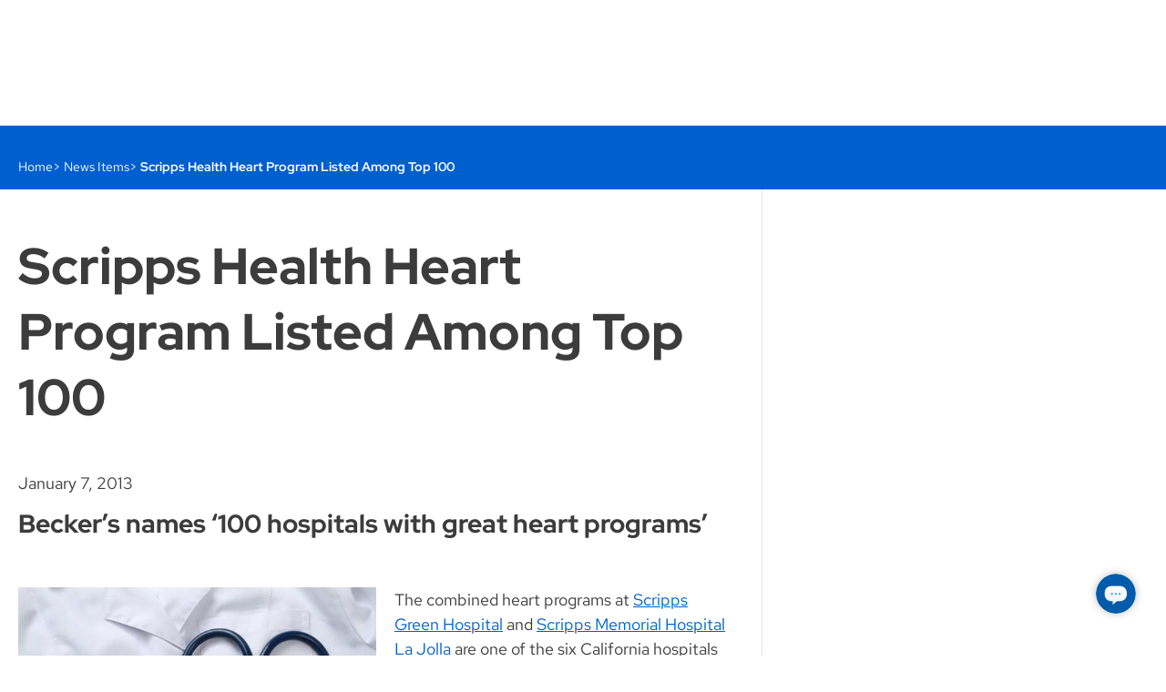

--- FILE ---
content_type: text/html; charset=utf-8
request_url: https://www.scripps.org/news_items/4384-scripps-health-heart-program-listed-among-top-100
body_size: 23882
content:
<!DOCTYPE html><html lang="en" class="" data-theme-name="default">
  <head><script>
//<![CDATA[
window.sparkleEmbedApiHost = "https://www.scripps.org"
window.Sparkle = window.Sparkle || { }
window.Sparkle.currentPublishingDomain = "www"

//]]>
</script><script src="https://www.scripps.org/vite/assets/custom_elements-b788098f.js" crossorigin="anonymous" type="module"></script><link rel="modulepreload" href="https://www.scripps.org/vite/assets/base-460a50dc.js" as="script" crossorigin="anonymous">
<link rel="modulepreload" href="https://www.scripps.org/vite/assets/pinia-de111252.js" as="script" crossorigin="anonymous">
<link rel="modulepreload" href="https://www.scripps.org/vite/assets/moment-fffb1469.js" as="script" crossorigin="anonymous">
<link rel="modulepreload" href="https://www.scripps.org/vite/assets/breakpoints-25384c91.js" as="script" crossorigin="anonymous">
<link rel="modulepreload" href="https://www.scripps.org/vite/assets/preload-helper-5a83f4ec.js" as="script" crossorigin="anonymous">
<link rel="modulepreload" href="https://www.scripps.org/vite/assets/dynamic-import-helper-be004503.js" as="script" crossorigin="anonymous">
<link rel="modulepreload" href="https://www.scripps.org/vite/assets/_commonjsHelpers-de833af9.js" as="script" crossorigin="anonymous"><link rel="preload" href="https://www.scripps.org/assets/RedHatDisplay-VariableFont_wght-b366e811365db3baa26fb20e2fd0a99778e6385aff6967dc21d5a94962b6ae42.ttf" as="font" crossorigin>
<link rel="preload" href="https://www.scripps.org/assets/RedHatText-VariableFont_wght-e833835bdc5d6da26ab9910033790aeab9878b7df1671c122ad28889ac2bd2e9.ttf" as="font" crossorigin>
<link rel="stylesheet" media="screen" href="https://www.scripps.org/assets/www/sparkle_themes/default/application-8bb08dd638f0c1394396b26db5e5001e451c3f95e25114a2e19796ab1781c2c4.css" /><script>
//<![CDATA[
(function(variantUrl){
  // Don't check variant on resources that have not declared any or don't want any. Do check if forced, possibly
  // because the session contains a variant that follows the user from page to page.
  if (!false && !isVariantCheckForced()) { return }

  if (!window.NOTRACK) { window.NOTRACK = 0; }
  window.NOTRACK++;
  var resolved = false; // Has a decision been made to show the page or the variant?

  var httpRequest = new XMLHttpRequest();
  httpRequest.onreadystatechange = variantRequest;
  httpRequest.open("HEAD", variantRequestWithReferrer(), true);
  httpRequest.send();
  hidePageWithTimeout(1000, function(){
    httpRequest.abort();
  });

  function isVariantCheckForced() {
    var forced = false;

    return !!document.cookie.split('; ').forEach(function(row) { // IE 11 compatible search
      if (/^check_variant=true/.test(row)) { forced = forced || true }
    });

    return forced;
  }

  function variantRequest() {
    if (httpRequest.readyState === XMLHttpRequest.DONE) {
      resolveWith(function(){
        switch (httpRequest.status) {
          case 200:
            redirect();
            break;
          case 304:
            redirect();
            break;
          default:
            showPage();
            logAnalytics();
        }
      })
    }
  }

  // Injects the referer so CTA targeting can tell if the page that loaded the variant was the user's entry page
  // in to the site. We do this in JS because the page may be cached so this information cannot be injected by the
  // server. If the user reloads the variant after the url has been masked, the original page's referrer will be
  // the variant url. In this case, just show no referer. Since the user has already loaded the variant, if it was
  // their entry page, this will have already been recorded by CTA targeting so we no longer need the referer.
  function variantRequestWithReferrer() {
    if (document.referrer && document.referrer.indexOf(variantUrl) == -1) { // Use indexOf instead of == because variant url is actually a path
      return variantUrl + '&referer=' + encodeURIComponent(document.referrer);
    } else {
      return variantUrl;
    }
  }

  function redirect() {
    variantUrl = variantUrl + "&checked_variant=true" // Tell the server we've already run a variant check in case it allows us to optimize the variant load
    window.location.replace(variantUrl);
  }

  // If we take too long to detect a variant, just show the original page. Using a setTimeout instead of relying
  // on the XHR to complete because its safer and avoids any compatibility issues like https://github.com/stephanebachelier/superapi/issues/5.
  function hidePageWithTimeout(timeout, callback) {
    hidePage();
    setTimeout(function(){
      resolveWith(function(){
        console.warn('Skipping variant due to latency');
        logAnalytics({ variant_check: 'timed_out' }); // Log the fact that the variant check took too long so the original page was shown
        showPage();
        callback && callback();
      });
    }, timeout);
  }

  // Execute the first function passed to resolveWith, and don't execute any subsequent functions because we've
  // resolved the action.
  function resolveWith(fn) {
    if (!resolved) {
      resolved = true;
      fn();
    };
  }

  function hidePage() {
    document.getElementsByTagName("HTML")[0].style.visibility = 'hidden';
  }

  function showPage() {
    document.getElementsByTagName("HTML")[0].style.visibility = 'visible';
  }

  function logAnalytics(pageviewEventDetails) {
    onDomReady(function(){
      var events = {};
      // This event is picked up by bespoke Healthplan listener which resets the height
      events.variants = jQuery.Event("variants:complete");
      $(document).trigger(events.variants);

      // This updates the ahoy event table
      window.NOTRACK--;
      events.analytics = jQuery.Event("pageview.sparkle", { detail: pageviewEventDetails });
      $(document).trigger(events.analytics);
      window.NOTRACK++;
    })
  }

  function onDomReady(fn) {
    if (document.readyState === 'complete' || document.readyState === "interactive") {
      fn()
    } else {
      document.addEventListener('readystatechange', function(){
        if (document.readyState === "interactive" ) {
          fn();
        }
      });
    }
  }

})("/news_items/4384-scripps-health-heart-program-listed-among-top-100.variant?cta_targeting=true\u0026experiment%5Bcontrol_id%5D=4384\u0026experiment%5Bcontrol_type%5D=NewsItem\u0026variant_referer=https%3A%2F%2Fwww.scripps.org%2Fnews_items%2F4384-scripps-health-heart-program-listed-among-top-100");

//]]>
</script><script>
//<![CDATA[
window.Sparkle = window.Sparkle || { }
window.Sparkle.currentThemeName = "default"

//]]>
</script><title>Scripps Heart Program Listed Among Top 100 - Scripps Health</title><meta charset="utf-8" />
<script type="text/javascript">window.NREUM||(NREUM={});NREUM.info={"beacon":"bam.nr-data.net","errorBeacon":"bam.nr-data.net","licenseKey":"c13ca73523","applicationID":"6795","transactionName":"c1lfQ0JcWghSQk0NXEdFbl5EVlsXGEMKDE4=","queueTime":0,"applicationTime":208,"agent":""}</script>
<script type="text/javascript">(window.NREUM||(NREUM={})).init={ajax:{deny_list:["bam.nr-data.net"]},feature_flags:["soft_nav"]};(window.NREUM||(NREUM={})).loader_config={licenseKey:"c13ca73523",applicationID:"6795",browserID:"5478215"};;/*! For license information please see nr-loader-rum-1.308.0.min.js.LICENSE.txt */
(()=>{var e,t,r={163:(e,t,r)=>{"use strict";r.d(t,{j:()=>E});var n=r(384),i=r(1741);var a=r(2555);r(860).K7.genericEvents;const s="experimental.resources",o="register",c=e=>{if(!e||"string"!=typeof e)return!1;try{document.createDocumentFragment().querySelector(e)}catch{return!1}return!0};var d=r(2614),u=r(944),l=r(8122);const f="[data-nr-mask]",g=e=>(0,l.a)(e,(()=>{const e={feature_flags:[],experimental:{allow_registered_children:!1,resources:!1},mask_selector:"*",block_selector:"[data-nr-block]",mask_input_options:{color:!1,date:!1,"datetime-local":!1,email:!1,month:!1,number:!1,range:!1,search:!1,tel:!1,text:!1,time:!1,url:!1,week:!1,textarea:!1,select:!1,password:!0}};return{ajax:{deny_list:void 0,block_internal:!0,enabled:!0,autoStart:!0},api:{get allow_registered_children(){return e.feature_flags.includes(o)||e.experimental.allow_registered_children},set allow_registered_children(t){e.experimental.allow_registered_children=t},duplicate_registered_data:!1},browser_consent_mode:{enabled:!1},distributed_tracing:{enabled:void 0,exclude_newrelic_header:void 0,cors_use_newrelic_header:void 0,cors_use_tracecontext_headers:void 0,allowed_origins:void 0},get feature_flags(){return e.feature_flags},set feature_flags(t){e.feature_flags=t},generic_events:{enabled:!0,autoStart:!0},harvest:{interval:30},jserrors:{enabled:!0,autoStart:!0},logging:{enabled:!0,autoStart:!0},metrics:{enabled:!0,autoStart:!0},obfuscate:void 0,page_action:{enabled:!0},page_view_event:{enabled:!0,autoStart:!0},page_view_timing:{enabled:!0,autoStart:!0},performance:{capture_marks:!1,capture_measures:!1,capture_detail:!0,resources:{get enabled(){return e.feature_flags.includes(s)||e.experimental.resources},set enabled(t){e.experimental.resources=t},asset_types:[],first_party_domains:[],ignore_newrelic:!0}},privacy:{cookies_enabled:!0},proxy:{assets:void 0,beacon:void 0},session:{expiresMs:d.wk,inactiveMs:d.BB},session_replay:{autoStart:!0,enabled:!1,preload:!1,sampling_rate:10,error_sampling_rate:100,collect_fonts:!1,inline_images:!1,fix_stylesheets:!0,mask_all_inputs:!0,get mask_text_selector(){return e.mask_selector},set mask_text_selector(t){c(t)?e.mask_selector="".concat(t,",").concat(f):""===t||null===t?e.mask_selector=f:(0,u.R)(5,t)},get block_class(){return"nr-block"},get ignore_class(){return"nr-ignore"},get mask_text_class(){return"nr-mask"},get block_selector(){return e.block_selector},set block_selector(t){c(t)?e.block_selector+=",".concat(t):""!==t&&(0,u.R)(6,t)},get mask_input_options(){return e.mask_input_options},set mask_input_options(t){t&&"object"==typeof t?e.mask_input_options={...t,password:!0}:(0,u.R)(7,t)}},session_trace:{enabled:!0,autoStart:!0},soft_navigations:{enabled:!0,autoStart:!0},spa:{enabled:!0,autoStart:!0},ssl:void 0,user_actions:{enabled:!0,elementAttributes:["id","className","tagName","type"]}}})());var p=r(6154),m=r(9324);let h=0;const v={buildEnv:m.F3,distMethod:m.Xs,version:m.xv,originTime:p.WN},b={consented:!1},y={appMetadata:{},get consented(){return this.session?.state?.consent||b.consented},set consented(e){b.consented=e},customTransaction:void 0,denyList:void 0,disabled:!1,harvester:void 0,isolatedBacklog:!1,isRecording:!1,loaderType:void 0,maxBytes:3e4,obfuscator:void 0,onerror:void 0,ptid:void 0,releaseIds:{},session:void 0,timeKeeper:void 0,registeredEntities:[],jsAttributesMetadata:{bytes:0},get harvestCount(){return++h}},_=e=>{const t=(0,l.a)(e,y),r=Object.keys(v).reduce((e,t)=>(e[t]={value:v[t],writable:!1,configurable:!0,enumerable:!0},e),{});return Object.defineProperties(t,r)};var w=r(5701);const x=e=>{const t=e.startsWith("http");e+="/",r.p=t?e:"https://"+e};var R=r(7836),k=r(3241);const A={accountID:void 0,trustKey:void 0,agentID:void 0,licenseKey:void 0,applicationID:void 0,xpid:void 0},S=e=>(0,l.a)(e,A),T=new Set;function E(e,t={},r,s){let{init:o,info:c,loader_config:d,runtime:u={},exposed:l=!0}=t;if(!c){const e=(0,n.pV)();o=e.init,c=e.info,d=e.loader_config}e.init=g(o||{}),e.loader_config=S(d||{}),c.jsAttributes??={},p.bv&&(c.jsAttributes.isWorker=!0),e.info=(0,a.D)(c);const f=e.init,m=[c.beacon,c.errorBeacon];T.has(e.agentIdentifier)||(f.proxy.assets&&(x(f.proxy.assets),m.push(f.proxy.assets)),f.proxy.beacon&&m.push(f.proxy.beacon),e.beacons=[...m],function(e){const t=(0,n.pV)();Object.getOwnPropertyNames(i.W.prototype).forEach(r=>{const n=i.W.prototype[r];if("function"!=typeof n||"constructor"===n)return;let a=t[r];e[r]&&!1!==e.exposed&&"micro-agent"!==e.runtime?.loaderType&&(t[r]=(...t)=>{const n=e[r](...t);return a?a(...t):n})})}(e),(0,n.US)("activatedFeatures",w.B)),u.denyList=[...f.ajax.deny_list||[],...f.ajax.block_internal?m:[]],u.ptid=e.agentIdentifier,u.loaderType=r,e.runtime=_(u),T.has(e.agentIdentifier)||(e.ee=R.ee.get(e.agentIdentifier),e.exposed=l,(0,k.W)({agentIdentifier:e.agentIdentifier,drained:!!w.B?.[e.agentIdentifier],type:"lifecycle",name:"initialize",feature:void 0,data:e.config})),T.add(e.agentIdentifier)}},384:(e,t,r)=>{"use strict";r.d(t,{NT:()=>s,US:()=>u,Zm:()=>o,bQ:()=>d,dV:()=>c,pV:()=>l});var n=r(6154),i=r(1863),a=r(1910);const s={beacon:"bam.nr-data.net",errorBeacon:"bam.nr-data.net"};function o(){return n.gm.NREUM||(n.gm.NREUM={}),void 0===n.gm.newrelic&&(n.gm.newrelic=n.gm.NREUM),n.gm.NREUM}function c(){let e=o();return e.o||(e.o={ST:n.gm.setTimeout,SI:n.gm.setImmediate||n.gm.setInterval,CT:n.gm.clearTimeout,XHR:n.gm.XMLHttpRequest,REQ:n.gm.Request,EV:n.gm.Event,PR:n.gm.Promise,MO:n.gm.MutationObserver,FETCH:n.gm.fetch,WS:n.gm.WebSocket},(0,a.i)(...Object.values(e.o))),e}function d(e,t){let r=o();r.initializedAgents??={},t.initializedAt={ms:(0,i.t)(),date:new Date},r.initializedAgents[e]=t}function u(e,t){o()[e]=t}function l(){return function(){let e=o();const t=e.info||{};e.info={beacon:s.beacon,errorBeacon:s.errorBeacon,...t}}(),function(){let e=o();const t=e.init||{};e.init={...t}}(),c(),function(){let e=o();const t=e.loader_config||{};e.loader_config={...t}}(),o()}},782:(e,t,r)=>{"use strict";r.d(t,{T:()=>n});const n=r(860).K7.pageViewTiming},860:(e,t,r)=>{"use strict";r.d(t,{$J:()=>u,K7:()=>c,P3:()=>d,XX:()=>i,Yy:()=>o,df:()=>a,qY:()=>n,v4:()=>s});const n="events",i="jserrors",a="browser/blobs",s="rum",o="browser/logs",c={ajax:"ajax",genericEvents:"generic_events",jserrors:i,logging:"logging",metrics:"metrics",pageAction:"page_action",pageViewEvent:"page_view_event",pageViewTiming:"page_view_timing",sessionReplay:"session_replay",sessionTrace:"session_trace",softNav:"soft_navigations",spa:"spa"},d={[c.pageViewEvent]:1,[c.pageViewTiming]:2,[c.metrics]:3,[c.jserrors]:4,[c.spa]:5,[c.ajax]:6,[c.sessionTrace]:7,[c.softNav]:8,[c.sessionReplay]:9,[c.logging]:10,[c.genericEvents]:11},u={[c.pageViewEvent]:s,[c.pageViewTiming]:n,[c.ajax]:n,[c.spa]:n,[c.softNav]:n,[c.metrics]:i,[c.jserrors]:i,[c.sessionTrace]:a,[c.sessionReplay]:a,[c.logging]:o,[c.genericEvents]:"ins"}},944:(e,t,r)=>{"use strict";r.d(t,{R:()=>i});var n=r(3241);function i(e,t){"function"==typeof console.debug&&(console.debug("New Relic Warning: https://github.com/newrelic/newrelic-browser-agent/blob/main/docs/warning-codes.md#".concat(e),t),(0,n.W)({agentIdentifier:null,drained:null,type:"data",name:"warn",feature:"warn",data:{code:e,secondary:t}}))}},1687:(e,t,r)=>{"use strict";r.d(t,{Ak:()=>d,Ze:()=>f,x3:()=>u});var n=r(3241),i=r(7836),a=r(3606),s=r(860),o=r(2646);const c={};function d(e,t){const r={staged:!1,priority:s.P3[t]||0};l(e),c[e].get(t)||c[e].set(t,r)}function u(e,t){e&&c[e]&&(c[e].get(t)&&c[e].delete(t),p(e,t,!1),c[e].size&&g(e))}function l(e){if(!e)throw new Error("agentIdentifier required");c[e]||(c[e]=new Map)}function f(e="",t="feature",r=!1){if(l(e),!e||!c[e].get(t)||r)return p(e,t);c[e].get(t).staged=!0,g(e)}function g(e){const t=Array.from(c[e]);t.every(([e,t])=>t.staged)&&(t.sort((e,t)=>e[1].priority-t[1].priority),t.forEach(([t])=>{c[e].delete(t),p(e,t)}))}function p(e,t,r=!0){const s=e?i.ee.get(e):i.ee,c=a.i.handlers;if(!s.aborted&&s.backlog&&c){if((0,n.W)({agentIdentifier:e,type:"lifecycle",name:"drain",feature:t}),r){const e=s.backlog[t],r=c[t];if(r){for(let t=0;e&&t<e.length;++t)m(e[t],r);Object.entries(r).forEach(([e,t])=>{Object.values(t||{}).forEach(t=>{t[0]?.on&&t[0]?.context()instanceof o.y&&t[0].on(e,t[1])})})}}s.isolatedBacklog||delete c[t],s.backlog[t]=null,s.emit("drain-"+t,[])}}function m(e,t){var r=e[1];Object.values(t[r]||{}).forEach(t=>{var r=e[0];if(t[0]===r){var n=t[1],i=e[3],a=e[2];n.apply(i,a)}})}},1738:(e,t,r)=>{"use strict";r.d(t,{U:()=>g,Y:()=>f});var n=r(3241),i=r(9908),a=r(1863),s=r(944),o=r(5701),c=r(3969),d=r(8362),u=r(860),l=r(4261);function f(e,t,r,a){const f=a||r;!f||f[e]&&f[e]!==d.d.prototype[e]||(f[e]=function(){(0,i.p)(c.xV,["API/"+e+"/called"],void 0,u.K7.metrics,r.ee),(0,n.W)({agentIdentifier:r.agentIdentifier,drained:!!o.B?.[r.agentIdentifier],type:"data",name:"api",feature:l.Pl+e,data:{}});try{return t.apply(this,arguments)}catch(e){(0,s.R)(23,e)}})}function g(e,t,r,n,s){const o=e.info;null===r?delete o.jsAttributes[t]:o.jsAttributes[t]=r,(s||null===r)&&(0,i.p)(l.Pl+n,[(0,a.t)(),t,r],void 0,"session",e.ee)}},1741:(e,t,r)=>{"use strict";r.d(t,{W:()=>a});var n=r(944),i=r(4261);class a{#e(e,...t){if(this[e]!==a.prototype[e])return this[e](...t);(0,n.R)(35,e)}addPageAction(e,t){return this.#e(i.hG,e,t)}register(e){return this.#e(i.eY,e)}recordCustomEvent(e,t){return this.#e(i.fF,e,t)}setPageViewName(e,t){return this.#e(i.Fw,e,t)}setCustomAttribute(e,t,r){return this.#e(i.cD,e,t,r)}noticeError(e,t){return this.#e(i.o5,e,t)}setUserId(e,t=!1){return this.#e(i.Dl,e,t)}setApplicationVersion(e){return this.#e(i.nb,e)}setErrorHandler(e){return this.#e(i.bt,e)}addRelease(e,t){return this.#e(i.k6,e,t)}log(e,t){return this.#e(i.$9,e,t)}start(){return this.#e(i.d3)}finished(e){return this.#e(i.BL,e)}recordReplay(){return this.#e(i.CH)}pauseReplay(){return this.#e(i.Tb)}addToTrace(e){return this.#e(i.U2,e)}setCurrentRouteName(e){return this.#e(i.PA,e)}interaction(e){return this.#e(i.dT,e)}wrapLogger(e,t,r){return this.#e(i.Wb,e,t,r)}measure(e,t){return this.#e(i.V1,e,t)}consent(e){return this.#e(i.Pv,e)}}},1863:(e,t,r)=>{"use strict";function n(){return Math.floor(performance.now())}r.d(t,{t:()=>n})},1910:(e,t,r)=>{"use strict";r.d(t,{i:()=>a});var n=r(944);const i=new Map;function a(...e){return e.every(e=>{if(i.has(e))return i.get(e);const t="function"==typeof e?e.toString():"",r=t.includes("[native code]"),a=t.includes("nrWrapper");return r||a||(0,n.R)(64,e?.name||t),i.set(e,r),r})}},2555:(e,t,r)=>{"use strict";r.d(t,{D:()=>o,f:()=>s});var n=r(384),i=r(8122);const a={beacon:n.NT.beacon,errorBeacon:n.NT.errorBeacon,licenseKey:void 0,applicationID:void 0,sa:void 0,queueTime:void 0,applicationTime:void 0,ttGuid:void 0,user:void 0,account:void 0,product:void 0,extra:void 0,jsAttributes:{},userAttributes:void 0,atts:void 0,transactionName:void 0,tNamePlain:void 0};function s(e){try{return!!e.licenseKey&&!!e.errorBeacon&&!!e.applicationID}catch(e){return!1}}const o=e=>(0,i.a)(e,a)},2614:(e,t,r)=>{"use strict";r.d(t,{BB:()=>s,H3:()=>n,g:()=>d,iL:()=>c,tS:()=>o,uh:()=>i,wk:()=>a});const n="NRBA",i="SESSION",a=144e5,s=18e5,o={STARTED:"session-started",PAUSE:"session-pause",RESET:"session-reset",RESUME:"session-resume",UPDATE:"session-update"},c={SAME_TAB:"same-tab",CROSS_TAB:"cross-tab"},d={OFF:0,FULL:1,ERROR:2}},2646:(e,t,r)=>{"use strict";r.d(t,{y:()=>n});class n{constructor(e){this.contextId=e}}},2843:(e,t,r)=>{"use strict";r.d(t,{G:()=>a,u:()=>i});var n=r(3878);function i(e,t=!1,r,i){(0,n.DD)("visibilitychange",function(){if(t)return void("hidden"===document.visibilityState&&e());e(document.visibilityState)},r,i)}function a(e,t,r){(0,n.sp)("pagehide",e,t,r)}},3241:(e,t,r)=>{"use strict";r.d(t,{W:()=>a});var n=r(6154);const i="newrelic";function a(e={}){try{n.gm.dispatchEvent(new CustomEvent(i,{detail:e}))}catch(e){}}},3606:(e,t,r)=>{"use strict";r.d(t,{i:()=>a});var n=r(9908);a.on=s;var i=a.handlers={};function a(e,t,r,a){s(a||n.d,i,e,t,r)}function s(e,t,r,i,a){a||(a="feature"),e||(e=n.d);var s=t[a]=t[a]||{};(s[r]=s[r]||[]).push([e,i])}},3878:(e,t,r)=>{"use strict";function n(e,t){return{capture:e,passive:!1,signal:t}}function i(e,t,r=!1,i){window.addEventListener(e,t,n(r,i))}function a(e,t,r=!1,i){document.addEventListener(e,t,n(r,i))}r.d(t,{DD:()=>a,jT:()=>n,sp:()=>i})},3969:(e,t,r)=>{"use strict";r.d(t,{TZ:()=>n,XG:()=>o,rs:()=>i,xV:()=>s,z_:()=>a});const n=r(860).K7.metrics,i="sm",a="cm",s="storeSupportabilityMetrics",o="storeEventMetrics"},4234:(e,t,r)=>{"use strict";r.d(t,{W:()=>a});var n=r(7836),i=r(1687);class a{constructor(e,t){this.agentIdentifier=e,this.ee=n.ee.get(e),this.featureName=t,this.blocked=!1}deregisterDrain(){(0,i.x3)(this.agentIdentifier,this.featureName)}}},4261:(e,t,r)=>{"use strict";r.d(t,{$9:()=>d,BL:()=>o,CH:()=>g,Dl:()=>_,Fw:()=>y,PA:()=>h,Pl:()=>n,Pv:()=>k,Tb:()=>l,U2:()=>a,V1:()=>R,Wb:()=>x,bt:()=>b,cD:()=>v,d3:()=>w,dT:()=>c,eY:()=>p,fF:()=>f,hG:()=>i,k6:()=>s,nb:()=>m,o5:()=>u});const n="api-",i="addPageAction",a="addToTrace",s="addRelease",o="finished",c="interaction",d="log",u="noticeError",l="pauseReplay",f="recordCustomEvent",g="recordReplay",p="register",m="setApplicationVersion",h="setCurrentRouteName",v="setCustomAttribute",b="setErrorHandler",y="setPageViewName",_="setUserId",w="start",x="wrapLogger",R="measure",k="consent"},5289:(e,t,r)=>{"use strict";r.d(t,{GG:()=>s,Qr:()=>c,sB:()=>o});var n=r(3878),i=r(6389);function a(){return"undefined"==typeof document||"complete"===document.readyState}function s(e,t){if(a())return e();const r=(0,i.J)(e),s=setInterval(()=>{a()&&(clearInterval(s),r())},500);(0,n.sp)("load",r,t)}function o(e){if(a())return e();(0,n.DD)("DOMContentLoaded",e)}function c(e){if(a())return e();(0,n.sp)("popstate",e)}},5607:(e,t,r)=>{"use strict";r.d(t,{W:()=>n});const n=(0,r(9566).bz)()},5701:(e,t,r)=>{"use strict";r.d(t,{B:()=>a,t:()=>s});var n=r(3241);const i=new Set,a={};function s(e,t){const r=t.agentIdentifier;a[r]??={},e&&"object"==typeof e&&(i.has(r)||(t.ee.emit("rumresp",[e]),a[r]=e,i.add(r),(0,n.W)({agentIdentifier:r,loaded:!0,drained:!0,type:"lifecycle",name:"load",feature:void 0,data:e})))}},6154:(e,t,r)=>{"use strict";r.d(t,{OF:()=>c,RI:()=>i,WN:()=>u,bv:()=>a,eN:()=>l,gm:()=>s,mw:()=>o,sb:()=>d});var n=r(1863);const i="undefined"!=typeof window&&!!window.document,a="undefined"!=typeof WorkerGlobalScope&&("undefined"!=typeof self&&self instanceof WorkerGlobalScope&&self.navigator instanceof WorkerNavigator||"undefined"!=typeof globalThis&&globalThis instanceof WorkerGlobalScope&&globalThis.navigator instanceof WorkerNavigator),s=i?window:"undefined"!=typeof WorkerGlobalScope&&("undefined"!=typeof self&&self instanceof WorkerGlobalScope&&self||"undefined"!=typeof globalThis&&globalThis instanceof WorkerGlobalScope&&globalThis),o=Boolean("hidden"===s?.document?.visibilityState),c=/iPad|iPhone|iPod/.test(s.navigator?.userAgent),d=c&&"undefined"==typeof SharedWorker,u=((()=>{const e=s.navigator?.userAgent?.match(/Firefox[/\s](\d+\.\d+)/);Array.isArray(e)&&e.length>=2&&e[1]})(),Date.now()-(0,n.t)()),l=()=>"undefined"!=typeof PerformanceNavigationTiming&&s?.performance?.getEntriesByType("navigation")?.[0]?.responseStart},6389:(e,t,r)=>{"use strict";function n(e,t=500,r={}){const n=r?.leading||!1;let i;return(...r)=>{n&&void 0===i&&(e.apply(this,r),i=setTimeout(()=>{i=clearTimeout(i)},t)),n||(clearTimeout(i),i=setTimeout(()=>{e.apply(this,r)},t))}}function i(e){let t=!1;return(...r)=>{t||(t=!0,e.apply(this,r))}}r.d(t,{J:()=>i,s:()=>n})},6630:(e,t,r)=>{"use strict";r.d(t,{T:()=>n});const n=r(860).K7.pageViewEvent},7699:(e,t,r)=>{"use strict";r.d(t,{It:()=>a,KC:()=>o,No:()=>i,qh:()=>s});var n=r(860);const i=16e3,a=1e6,s="SESSION_ERROR",o={[n.K7.logging]:!0,[n.K7.genericEvents]:!1,[n.K7.jserrors]:!1,[n.K7.ajax]:!1}},7836:(e,t,r)=>{"use strict";r.d(t,{P:()=>o,ee:()=>c});var n=r(384),i=r(8990),a=r(2646),s=r(5607);const o="nr@context:".concat(s.W),c=function e(t,r){var n={},s={},u={},l=!1;try{l=16===r.length&&d.initializedAgents?.[r]?.runtime.isolatedBacklog}catch(e){}var f={on:p,addEventListener:p,removeEventListener:function(e,t){var r=n[e];if(!r)return;for(var i=0;i<r.length;i++)r[i]===t&&r.splice(i,1)},emit:function(e,r,n,i,a){!1!==a&&(a=!0);if(c.aborted&&!i)return;t&&a&&t.emit(e,r,n);var o=g(n);m(e).forEach(e=>{e.apply(o,r)});var d=v()[s[e]];d&&d.push([f,e,r,o]);return o},get:h,listeners:m,context:g,buffer:function(e,t){const r=v();if(t=t||"feature",f.aborted)return;Object.entries(e||{}).forEach(([e,n])=>{s[n]=t,t in r||(r[t]=[])})},abort:function(){f._aborted=!0,Object.keys(f.backlog).forEach(e=>{delete f.backlog[e]})},isBuffering:function(e){return!!v()[s[e]]},debugId:r,backlog:l?{}:t&&"object"==typeof t.backlog?t.backlog:{},isolatedBacklog:l};return Object.defineProperty(f,"aborted",{get:()=>{let e=f._aborted||!1;return e||(t&&(e=t.aborted),e)}}),f;function g(e){return e&&e instanceof a.y?e:e?(0,i.I)(e,o,()=>new a.y(o)):new a.y(o)}function p(e,t){n[e]=m(e).concat(t)}function m(e){return n[e]||[]}function h(t){return u[t]=u[t]||e(f,t)}function v(){return f.backlog}}(void 0,"globalEE"),d=(0,n.Zm)();d.ee||(d.ee=c)},8122:(e,t,r)=>{"use strict";r.d(t,{a:()=>i});var n=r(944);function i(e,t){try{if(!e||"object"!=typeof e)return(0,n.R)(3);if(!t||"object"!=typeof t)return(0,n.R)(4);const r=Object.create(Object.getPrototypeOf(t),Object.getOwnPropertyDescriptors(t)),a=0===Object.keys(r).length?e:r;for(let s in a)if(void 0!==e[s])try{if(null===e[s]){r[s]=null;continue}Array.isArray(e[s])&&Array.isArray(t[s])?r[s]=Array.from(new Set([...e[s],...t[s]])):"object"==typeof e[s]&&"object"==typeof t[s]?r[s]=i(e[s],t[s]):r[s]=e[s]}catch(e){r[s]||(0,n.R)(1,e)}return r}catch(e){(0,n.R)(2,e)}}},8362:(e,t,r)=>{"use strict";r.d(t,{d:()=>a});var n=r(9566),i=r(1741);class a extends i.W{agentIdentifier=(0,n.LA)(16)}},8374:(e,t,r)=>{r.nc=(()=>{try{return document?.currentScript?.nonce}catch(e){}return""})()},8990:(e,t,r)=>{"use strict";r.d(t,{I:()=>i});var n=Object.prototype.hasOwnProperty;function i(e,t,r){if(n.call(e,t))return e[t];var i=r();if(Object.defineProperty&&Object.keys)try{return Object.defineProperty(e,t,{value:i,writable:!0,enumerable:!1}),i}catch(e){}return e[t]=i,i}},9324:(e,t,r)=>{"use strict";r.d(t,{F3:()=>i,Xs:()=>a,xv:()=>n});const n="1.308.0",i="PROD",a="CDN"},9566:(e,t,r)=>{"use strict";r.d(t,{LA:()=>o,bz:()=>s});var n=r(6154);const i="xxxxxxxx-xxxx-4xxx-yxxx-xxxxxxxxxxxx";function a(e,t){return e?15&e[t]:16*Math.random()|0}function s(){const e=n.gm?.crypto||n.gm?.msCrypto;let t,r=0;return e&&e.getRandomValues&&(t=e.getRandomValues(new Uint8Array(30))),i.split("").map(e=>"x"===e?a(t,r++).toString(16):"y"===e?(3&a()|8).toString(16):e).join("")}function o(e){const t=n.gm?.crypto||n.gm?.msCrypto;let r,i=0;t&&t.getRandomValues&&(r=t.getRandomValues(new Uint8Array(e)));const s=[];for(var o=0;o<e;o++)s.push(a(r,i++).toString(16));return s.join("")}},9908:(e,t,r)=>{"use strict";r.d(t,{d:()=>n,p:()=>i});var n=r(7836).ee.get("handle");function i(e,t,r,i,a){a?(a.buffer([e],i),a.emit(e,t,r)):(n.buffer([e],i),n.emit(e,t,r))}}},n={};function i(e){var t=n[e];if(void 0!==t)return t.exports;var a=n[e]={exports:{}};return r[e](a,a.exports,i),a.exports}i.m=r,i.d=(e,t)=>{for(var r in t)i.o(t,r)&&!i.o(e,r)&&Object.defineProperty(e,r,{enumerable:!0,get:t[r]})},i.f={},i.e=e=>Promise.all(Object.keys(i.f).reduce((t,r)=>(i.f[r](e,t),t),[])),i.u=e=>"nr-rum-1.308.0.min.js",i.o=(e,t)=>Object.prototype.hasOwnProperty.call(e,t),e={},t="NRBA-1.308.0.PROD:",i.l=(r,n,a,s)=>{if(e[r])e[r].push(n);else{var o,c;if(void 0!==a)for(var d=document.getElementsByTagName("script"),u=0;u<d.length;u++){var l=d[u];if(l.getAttribute("src")==r||l.getAttribute("data-webpack")==t+a){o=l;break}}if(!o){c=!0;var f={296:"sha512-+MIMDsOcckGXa1EdWHqFNv7P+JUkd5kQwCBr3KE6uCvnsBNUrdSt4a/3/L4j4TxtnaMNjHpza2/erNQbpacJQA=="};(o=document.createElement("script")).charset="utf-8",i.nc&&o.setAttribute("nonce",i.nc),o.setAttribute("data-webpack",t+a),o.src=r,0!==o.src.indexOf(window.location.origin+"/")&&(o.crossOrigin="anonymous"),f[s]&&(o.integrity=f[s])}e[r]=[n];var g=(t,n)=>{o.onerror=o.onload=null,clearTimeout(p);var i=e[r];if(delete e[r],o.parentNode&&o.parentNode.removeChild(o),i&&i.forEach(e=>e(n)),t)return t(n)},p=setTimeout(g.bind(null,void 0,{type:"timeout",target:o}),12e4);o.onerror=g.bind(null,o.onerror),o.onload=g.bind(null,o.onload),c&&document.head.appendChild(o)}},i.r=e=>{"undefined"!=typeof Symbol&&Symbol.toStringTag&&Object.defineProperty(e,Symbol.toStringTag,{value:"Module"}),Object.defineProperty(e,"__esModule",{value:!0})},i.p="https://js-agent.newrelic.com/",(()=>{var e={374:0,840:0};i.f.j=(t,r)=>{var n=i.o(e,t)?e[t]:void 0;if(0!==n)if(n)r.push(n[2]);else{var a=new Promise((r,i)=>n=e[t]=[r,i]);r.push(n[2]=a);var s=i.p+i.u(t),o=new Error;i.l(s,r=>{if(i.o(e,t)&&(0!==(n=e[t])&&(e[t]=void 0),n)){var a=r&&("load"===r.type?"missing":r.type),s=r&&r.target&&r.target.src;o.message="Loading chunk "+t+" failed: ("+a+": "+s+")",o.name="ChunkLoadError",o.type=a,o.request=s,n[1](o)}},"chunk-"+t,t)}};var t=(t,r)=>{var n,a,[s,o,c]=r,d=0;if(s.some(t=>0!==e[t])){for(n in o)i.o(o,n)&&(i.m[n]=o[n]);if(c)c(i)}for(t&&t(r);d<s.length;d++)a=s[d],i.o(e,a)&&e[a]&&e[a][0](),e[a]=0},r=self["webpackChunk:NRBA-1.308.0.PROD"]=self["webpackChunk:NRBA-1.308.0.PROD"]||[];r.forEach(t.bind(null,0)),r.push=t.bind(null,r.push.bind(r))})(),(()=>{"use strict";i(8374);var e=i(8362),t=i(860);const r=Object.values(t.K7);var n=i(163);var a=i(9908),s=i(1863),o=i(4261),c=i(1738);var d=i(1687),u=i(4234),l=i(5289),f=i(6154),g=i(944),p=i(384);const m=e=>f.RI&&!0===e?.privacy.cookies_enabled;function h(e){return!!(0,p.dV)().o.MO&&m(e)&&!0===e?.session_trace.enabled}var v=i(6389),b=i(7699);class y extends u.W{constructor(e,t){super(e.agentIdentifier,t),this.agentRef=e,this.abortHandler=void 0,this.featAggregate=void 0,this.loadedSuccessfully=void 0,this.onAggregateImported=new Promise(e=>{this.loadedSuccessfully=e}),this.deferred=Promise.resolve(),!1===e.init[this.featureName].autoStart?this.deferred=new Promise((t,r)=>{this.ee.on("manual-start-all",(0,v.J)(()=>{(0,d.Ak)(e.agentIdentifier,this.featureName),t()}))}):(0,d.Ak)(e.agentIdentifier,t)}importAggregator(e,t,r={}){if(this.featAggregate)return;const n=async()=>{let n;await this.deferred;try{if(m(e.init)){const{setupAgentSession:t}=await i.e(296).then(i.bind(i,3305));n=t(e)}}catch(e){(0,g.R)(20,e),this.ee.emit("internal-error",[e]),(0,a.p)(b.qh,[e],void 0,this.featureName,this.ee)}try{if(!this.#t(this.featureName,n,e.init))return(0,d.Ze)(this.agentIdentifier,this.featureName),void this.loadedSuccessfully(!1);const{Aggregate:i}=await t();this.featAggregate=new i(e,r),e.runtime.harvester.initializedAggregates.push(this.featAggregate),this.loadedSuccessfully(!0)}catch(e){(0,g.R)(34,e),this.abortHandler?.(),(0,d.Ze)(this.agentIdentifier,this.featureName,!0),this.loadedSuccessfully(!1),this.ee&&this.ee.abort()}};f.RI?(0,l.GG)(()=>n(),!0):n()}#t(e,r,n){if(this.blocked)return!1;switch(e){case t.K7.sessionReplay:return h(n)&&!!r;case t.K7.sessionTrace:return!!r;default:return!0}}}var _=i(6630),w=i(2614),x=i(3241);class R extends y{static featureName=_.T;constructor(e){var t;super(e,_.T),this.setupInspectionEvents(e.agentIdentifier),t=e,(0,c.Y)(o.Fw,function(e,r){"string"==typeof e&&("/"!==e.charAt(0)&&(e="/"+e),t.runtime.customTransaction=(r||"http://custom.transaction")+e,(0,a.p)(o.Pl+o.Fw,[(0,s.t)()],void 0,void 0,t.ee))},t),this.importAggregator(e,()=>i.e(296).then(i.bind(i,3943)))}setupInspectionEvents(e){const t=(t,r)=>{t&&(0,x.W)({agentIdentifier:e,timeStamp:t.timeStamp,loaded:"complete"===t.target.readyState,type:"window",name:r,data:t.target.location+""})};(0,l.sB)(e=>{t(e,"DOMContentLoaded")}),(0,l.GG)(e=>{t(e,"load")}),(0,l.Qr)(e=>{t(e,"navigate")}),this.ee.on(w.tS.UPDATE,(t,r)=>{(0,x.W)({agentIdentifier:e,type:"lifecycle",name:"session",data:r})})}}class k extends e.d{constructor(e){var t;(super(),f.gm)?(this.features={},(0,p.bQ)(this.agentIdentifier,this),this.desiredFeatures=new Set(e.features||[]),this.desiredFeatures.add(R),(0,n.j)(this,e,e.loaderType||"agent"),t=this,(0,c.Y)(o.cD,function(e,r,n=!1){if("string"==typeof e){if(["string","number","boolean"].includes(typeof r)||null===r)return(0,c.U)(t,e,r,o.cD,n);(0,g.R)(40,typeof r)}else(0,g.R)(39,typeof e)},t),function(e){(0,c.Y)(o.Dl,function(t,r=!1){if("string"!=typeof t&&null!==t)return void(0,g.R)(41,typeof t);const n=e.info.jsAttributes["enduser.id"];r&&null!=n&&n!==t?(0,a.p)(o.Pl+"setUserIdAndResetSession",[t],void 0,"session",e.ee):(0,c.U)(e,"enduser.id",t,o.Dl,!0)},e)}(this),function(e){(0,c.Y)(o.nb,function(t){if("string"==typeof t||null===t)return(0,c.U)(e,"application.version",t,o.nb,!1);(0,g.R)(42,typeof t)},e)}(this),function(e){(0,c.Y)(o.d3,function(){e.ee.emit("manual-start-all")},e)}(this),function(e){(0,c.Y)(o.Pv,function(t=!0){if("boolean"==typeof t){if((0,a.p)(o.Pl+o.Pv,[t],void 0,"session",e.ee),e.runtime.consented=t,t){const t=e.features.page_view_event;t.onAggregateImported.then(e=>{const r=t.featAggregate;e&&!r.sentRum&&r.sendRum()})}}else(0,g.R)(65,typeof t)},e)}(this),this.run()):(0,g.R)(21)}get config(){return{info:this.info,init:this.init,loader_config:this.loader_config,runtime:this.runtime}}get api(){return this}run(){try{const e=function(e){const t={};return r.forEach(r=>{t[r]=!!e[r]?.enabled}),t}(this.init),n=[...this.desiredFeatures];n.sort((e,r)=>t.P3[e.featureName]-t.P3[r.featureName]),n.forEach(r=>{if(!e[r.featureName]&&r.featureName!==t.K7.pageViewEvent)return;if(r.featureName===t.K7.spa)return void(0,g.R)(67);const n=function(e){switch(e){case t.K7.ajax:return[t.K7.jserrors];case t.K7.sessionTrace:return[t.K7.ajax,t.K7.pageViewEvent];case t.K7.sessionReplay:return[t.K7.sessionTrace];case t.K7.pageViewTiming:return[t.K7.pageViewEvent];default:return[]}}(r.featureName).filter(e=>!(e in this.features));n.length>0&&(0,g.R)(36,{targetFeature:r.featureName,missingDependencies:n}),this.features[r.featureName]=new r(this)})}catch(e){(0,g.R)(22,e);for(const e in this.features)this.features[e].abortHandler?.();const t=(0,p.Zm)();delete t.initializedAgents[this.agentIdentifier]?.features,delete this.sharedAggregator;return t.ee.get(this.agentIdentifier).abort(),!1}}}var A=i(2843),S=i(782);class T extends y{static featureName=S.T;constructor(e){super(e,S.T),f.RI&&((0,A.u)(()=>(0,a.p)("docHidden",[(0,s.t)()],void 0,S.T,this.ee),!0),(0,A.G)(()=>(0,a.p)("winPagehide",[(0,s.t)()],void 0,S.T,this.ee)),this.importAggregator(e,()=>i.e(296).then(i.bind(i,2117))))}}var E=i(3969);class I extends y{static featureName=E.TZ;constructor(e){super(e,E.TZ),f.RI&&document.addEventListener("securitypolicyviolation",e=>{(0,a.p)(E.xV,["Generic/CSPViolation/Detected"],void 0,this.featureName,this.ee)}),this.importAggregator(e,()=>i.e(296).then(i.bind(i,9623)))}}new k({features:[R,T,I],loaderType:"lite"})})()})();</script>
<meta property="og:title" content="Scripps Heart Program Listed Among Top 100 - Scripps Health" />
<meta property="og:url" content="https://www.scripps.org/news_items/4384-scripps-health-heart-program-listed-among-top-100" />
<meta property="og:description" content="The heart programs at Scripps are recognized on Becker’s Hospital Review’s 2013 “100 Hospitals With Great Heart Programs” list." />
<meta property="og:locale" content="en_US" />
<meta property="og:site_name" content="Scripps.org" />

<meta property="og:image" content="https://www.scripps.org/sparkle-assets/seo_thumbnails/news_items/4384/facebook-8597293be3aa94a3857a71e7a8b97e58.jpg" />
<meta property="og:image:width" content="1200" />
<meta property="og:image:height" content="628" />
<meta property="og:image:type" content="image/jpeg" />
<meta property="og:type" content="article" />
<meta property="article:published_time" content="2013-01-08T11:41:43-08:00" />
<meta property="article:modified_time" content="2023-04-06T16:09:35-07:00" />
<meta property="article:section" content="Health Care" />

<meta name="description" content="The heart programs at Scripps are recognized on Becker’s Hospital Review’s 2013 “100 Hospitals With Great Heart Programs” list.">
<meta name="keywords" content="">
<meta name="viewport" content="width=device-width, initial-scale=1" />
<meta name="apple-mobile-web-app-capable" content="yes" />
<meta name="viewport" content="width=device-width" />
<meta name="generator" content="Sparkle CMS" />
<meta name="sparkle-url" content="[base64]--cad54958003779d1f0ae8ad4c9473ad4ce73b83f" />

<meta name="csrf-param" content="authenticity_token" />
<meta name="csrf-token" content="XF/STa1EwY1WSOBtF8235EMsCvcOsPjJBDBKGt6yn1JwvkKLRpd/lAZPyJ3QzLaxHvDf9p6rLdJvVK+FqgwtxA==" />

<!-- iOS -->
<link rel="apple-touch-icon" href="https://www.scripps.org/assets/touch_icons/icon180-e193a70988f9011b277f68b2ee34d5d1ba7863275a4f7321f3d9d01de428b8ea.png">
<link rel="apple-touch-icon" href="https://www.scripps.org/assets/touch_icons/icon57-1b3e5d1c5c0dc24dc498d3a27eff8a2c40d5be2d4f354939a3f709ce2c8f3d00.png" sizes="57x57">
<link rel="apple-touch-icon" href="https://www.scripps.org/assets/touch_icons/icon72-6f66ab384fad5c38d94009d4333a900f3f893eca1e4fe3ccbcde175cb75d3d6a.png" sizes="72x72">
<link rel="apple-touch-icon" href="https://www.scripps.org/assets/touch_icons/icon76-88f908ce82d880ecc238473b403431da1eb8dd0778ca90ffd7a4edfa70d9ce13.png" sizes="76x76">
<link rel="apple-touch-icon" href="https://www.scripps.org/assets/touch_icons/icon114-c8043a9c9b878a498063204f041f42be13257e79e74a359c38e20de5ed0a99bf.png" sizes="114x114">
<link rel="apple-touch-icon" href="https://www.scripps.org/assets/touch_icons/icon120-23cd368590504050e7587e5a481db49e27226eacd440a3ac0cc9f8a2861f1edb.png" sizes="120x120">
<link rel="apple-touch-icon" href="https://www.scripps.org/assets/touch_icons/icon144-0eeebbecef99921a1c4241a1f12c76231e9b305eef8ea8b91f42f72b46807f4d.png" sizes="144x144">
<link rel="apple-touch-icon" href="https://www.scripps.org/assets/touch_icons/icon152-2ad2346ee47163f79b5045b445fc5d38a37ff04293daec6d81d21ba0d75ebde9.png" sizes="152x152">

<!-- Android -->
<link rel="icon" href="https://www.scripps.org/assets/touch_icons/icon180-e193a70988f9011b277f68b2ee34d5d1ba7863275a4f7321f3d9d01de428b8ea.png">
<link rel="icon" href="https://www.scripps.org/assets/touch_icons/icon57-1b3e5d1c5c0dc24dc498d3a27eff8a2c40d5be2d4f354939a3f709ce2c8f3d00.png" sizes="57x57">
<link rel="icon" href="https://www.scripps.org/assets/touch_icons/icon72-6f66ab384fad5c38d94009d4333a900f3f893eca1e4fe3ccbcde175cb75d3d6a.png" sizes="72x72">
<link rel="icon" href="https://www.scripps.org/assets/touch_icons/icon76-88f908ce82d880ecc238473b403431da1eb8dd0778ca90ffd7a4edfa70d9ce13.png" sizes="76x76">
<link rel="icon" href="https://www.scripps.org/assets/touch_icons/icon114-c8043a9c9b878a498063204f041f42be13257e79e74a359c38e20de5ed0a99bf.png" sizes="114x114">
<link rel="icon" href="https://www.scripps.org/assets/touch_icons/icon120-23cd368590504050e7587e5a481db49e27226eacd440a3ac0cc9f8a2861f1edb.png" sizes="120x120">
<link rel="icon" href="https://www.scripps.org/assets/touch_icons/icon144-0eeebbecef99921a1c4241a1f12c76231e9b305eef8ea8b91f42f72b46807f4d.png" sizes="144x144">
<link rel="icon" href="https://www.scripps.org/assets/touch_icons/icon152-2ad2346ee47163f79b5045b445fc5d38a37ff04293daec6d81d21ba0d75ebde9.png" sizes="152x152">

<!--[if IEMobile]><meta http-equiv="cleartype" content="on"><![endif]-->
  <link rel="canonical" href="https://www.scripps.org/news_items/4384-scripps-health-heart-program-listed-among-top-100" />
  
  <script type="application/ld+json">{"@context":"https://schema.org","@graph":[{"@type":"Organization","url":"https://www.scripps.org","logo":"https://www.scripps.org/assets/logo-e08f9e81c1d8c5e4eccb5a775ae5bcaef57b4574d0f414173d457669c298ca6d.png","name":"Scripps.org","sameAs":["https://www.facebook.com/scrippshealth","https://twitter.com/scrippshealth","https://www.pinterest.com/scrippshealth","https://www.instagram.com/scrippshealth","https://www.youtube.com/scrippshealth","https://www.linkedin.com/company/scripps-health"],"contactPoint":[{"@type":"ContactPoint","telephone":"+1-800-727-4777","contactType":"customer support","areaServed":"US","contactOption":"TollFree"}]},{"@type":"WebSite","url":"https://www.scripps.org","potentialAction":{"@type":"SearchAction","target":"https://www.scripps.org/sitewide_searches?query={search_term_string}","query-input":"required name=search_term_string"}},{"@type":"BreadcrumbList","itemListElement":[{"@type":"ListItem","position":1,"item":{"@id":"https://www.scripps.org/","name":"Home"}},{"@type":"ListItem","position":2,"item":{"@id":"https://www.scripps.org/news_items","name":"News Items"}}]},{"@type":"NewsArticle","mainEntityOfPage":{"@type":"WebPage","@id":"https://www.scripps.org"},"headline":"Scripps Health Heart Program Listed Among Top 100","datePublished":"2013-01-07T00:00:00-08:00","dateModified":"2023-04-06T16:09:35-07:00","author":{"@type":"Organization","name":"Scripps.org"},"publisher":{"@type":"Organization","name":"Scripps.org","logo":{"@type":"ImageObject","url":"https://www.scripps.org/assets/logo-e08f9e81c1d8c5e4eccb5a775ae5bcaef57b4574d0f414173d457669c298ca6d.png"}},"description":"The heart programs at Scripps are recognized on Becker’s Hospital Review’s 2013 “100 Hospitals With Great Heart Programs” list.","image":"https://www.scripps.org/sparkle-assets/preview_thumbnails/news_items/4384/default-df1ced65581b6269b782c075120c536f.jpg"}]}</script>
  
  <link rel="shortcut icon" href="https://www.scripps.org/assets/favicons/favicon-5236554835dd35588e5cb22f931b5b28f1f79d5982a6076dff1da33f2da5da75.ico" />

    <link rel="stylesheet" media="print" href="https://www.scripps.org/assets/print-dbee1ccae2e938c3d9893dc52bcdebc64e3aec2f787b44125128275dea1d19ec.css" />


<script>
//<![CDATA[
window.RESOURCE = {"type":"NewsItem","baseType":"NewsItem","id":4384,"analyticsType":"NewsItem","analyticsId":4384,"publicUrl":"https://www.scripps.org/news_items/4384-scripps-health-heart-program-listed-among-top-100","publicPath":"/news_items/4384-scripps-health-heart-program-listed-among-top-100","campaignTargeting":false};
//]]>
</script>

<link rel="stylesheet" media="screen" href="https://www.scripps.org/assets/www/sparkle_themes/default/classic-ed52d8bce73e89bc200fb1aa4c76117130bb50f5bde04e17d254c55b0fa8fa96.css" /><meta name="client-jst-path" content="www" /></head>
  <body id="4384-scripps-health-heart-program-listed-among-top-100" class="fullsite common" data-resource-type="news_item" data-cta-type="modal" data-sidebar="true" data-layout="default" data-sparkle-container="sparkle-layout-wrapper">

    
  <div class="sp-toolbar-sentinel"></div>
<div class="site-header-container">
  <header class="site-header" data-behaviour='sticky-offset'>
    <div class="header-grid-navigation primary-navigation">
      <sp-toolbar class="desktop-navigation" color="white" elevation="3" sticky-on-scroll="true">
        <div class="navigation-grid">
          <!--Top row -->
          <div class="secondary-navigations">
            
<nav id="meta" aria-label="Header Meta Navigation" class="secondary-navigation navigation-group"><ul class="navigation-group-list">

  <li data-mobile="show" class="link navigation-item" data-behaviour="navigation-item" data-url="https://www.scripps.org/about-us/scripps-in-the-community/advancing-health-and-wellness-at-scripps#health-equity-report" data-nav-depth="0">
  <div class="navigation-item-title"><a class="navigation-item-header" href="https://www.scripps.org/about-us/scripps-in-the-community/advancing-health-and-wellness-at-scripps#health-equity-report"><sp-icon name="info-filled" tag="span" size="s"></sp-icon>Health Equity Report</a></div>
</li>
  <li data-mobile="show" class=" navigation-item" data-behaviour="navigation-item" data-url="https://myscripps.org/MyChart/Authentication/Login" data-nav-depth="0">
  <div class="navigation-item-title"><a class="navigation-item-header" href="https://myscripps.org/MyChart/Authentication/Login"><sp-icon name="mychart-filled" tag="span" size="s"></sp-icon>Log In to MyScripps</a></div>
</li>



</ul></nav>

          </div>

          <!--Bottom row -->
          <div class="header-grid-mega-dropdown-navigation">
  <div class="navigation-content">
    <div class="navigation-logo">
      <div class='logo-wrapper'>
  <a class="header-logo" aria-label="Scripps Health" href="https://www.scripps.org/"></a>
</div>

    </div>
    <div class="navigation-main">
      <nav id="main" aria-label="Main Navigation" class="main-navigation navigation-group"><ul class="navigation-group-list">

  <li data-mobile="show" class=" link navigation-item" data-behaviour="navigation-item" data-url="/physicians/find" data-nav-depth="0">
  <div class="navigation-item-title"><a class="navigation-item-header" href="/physicians/find">Doctors &amp; Services</a><div class="title-expander"><span class="expander-icon"></span></div></div><div class="nav-dropdown-wrapper"><ul class="nav-dropdown"><div class="navigation-item navigation-item--context"><p><strong>Doctors &amp; Services</strong></p><p>Search over 2,500 Scripps physicians across dozens of specialties. See doctors’ availability and book appointments online. </p><p><a href="/physicians/find" data-document-title="false" draggable="false" class="mini-button">Find a doctor</a></p></div>
<li class="  navigation-item" data-behaviour="navigation-item" data-nav-depth="1">
  <div class="navigation-item-title">Shortcuts<div class="title-expander"><span class="expander-icon"></span></div></div><div class="nav-dropdown-wrapper"><ul class="nav-dropdown"><li class="link navigation-item" data-behaviour="navigation-item" data-url="/physicians?availability=true&amp;new_patient=true&amp;page=1&amp;sort=best_match" data-nav-depth="2">
  <div class="navigation-item-title"><a class="navigation-item-header" href="/physicians?availability=true&amp;new_patient=true&amp;page=1&amp;sort=best_match"> Doctors with Online Scheduling</a></div>
</li><li class=" navigation-item" data-behaviour="navigation-item" data-url="/physicians/how-to-choose-a-doctor" data-nav-depth="2">
  <div class="navigation-item-title"><a class="navigation-item-header" href="/physicians/how-to-choose-a-doctor">How to Choose a Doctor</a></div>
</li><li class="link navigation-item" data-behaviour="navigation-item" data-url="/medical-groups" data-nav-depth="2">
  <div class="navigation-item-title"><a class="navigation-item-header" href="/medical-groups">Medical Groups</a></div>
</li><li class="link navigation-item" data-behaviour="navigation-item" data-url="/virtual-care" data-nav-depth="2">
  <div class="navigation-item-title"><a class="navigation-item-header" href="/virtual-care">Virtual Care</a></div>
</li><li class="link navigation-item" data-behaviour="navigation-item" data-url="/about-us/who-we-are/quality" data-nav-depth="2">
  <div class="navigation-item-title"><a class="navigation-item-header" href="/about-us/who-we-are/quality">Scripps Quality</a></div>
</li></ul></div>
</li><li class=" link navigation-item" data-behaviour="navigation-item" data-url="" data-nav-depth="1">
  <div class="navigation-item-title">Featured Services<div class="title-expander"><span class="expander-icon"></span></div></div><div class="nav-dropdown-wrapper"><ul class="nav-dropdown"><li class=" navigation-item" data-behaviour="navigation-item" data-url="/services/primary-care" data-nav-depth="2">
  <div class="navigation-item-title"><a class="navigation-item-header" href="/services/primary-care">Primary Care</a></div>
</li><li class=" navigation-item" data-behaviour="navigation-item" data-url="/services/cancer-care" data-nav-depth="2">
  <div class="navigation-item-title"><a class="navigation-item-header" href="/services/cancer-care">Cancer Care</a></div>
</li><li class="link navigation-item" data-behaviour="navigation-item" data-url="/services/heart-care" data-nav-depth="2">
  <div class="navigation-item-title"><a class="navigation-item-header" href="/services/heart-care">Heart Care</a></div>
</li><li class="link navigation-item" data-behaviour="navigation-item" data-url="/services/orthopedics" data-nav-depth="2">
  <div class="navigation-item-title"><a class="navigation-item-header" href="/services/orthopedics">Orthopedics</a></div>
</li><li class="link navigation-item" data-behaviour="navigation-item" data-url="/services/scripps-healthexpress-walk-in-clinic" data-nav-depth="2">
  <div class="navigation-item-title"><a class="navigation-item-header" href="/services/scripps-healthexpress-walk-in-clinic">HealthExpress Walk-In Care</a></div>
</li><li class="link navigation-item" data-behaviour="navigation-item" data-url="/services/urgent-care" data-nav-depth="2">
  <div class="navigation-item-title"><a class="navigation-item-header" href="/services/urgent-care">Urgent Care</a></div>
</li><li class="link navigation-item" data-behaviour="navigation-item" data-url="/services" data-nav-depth="2">
  <div class="navigation-item-title"><a class="navigation-item-header" href="/services">All Medical Services</a></div>
</li></ul></div>
</li></ul></div>
</li>
  <li data-mobile="show" class=" link navigation-item" data-behaviour="navigation-item" data-url="/locations/find" data-nav-depth="0">
  <div class="navigation-item-title"><a class="navigation-item-header" href="/locations/find">Locations</a><div class="title-expander"><span class="expander-icon"></span></div></div><div class="nav-dropdown-wrapper"><ul class="nav-dropdown"><div class="navigation-item navigation-item--context"><p><strong>Locations</strong></p><p>Browse more than 70 Scripps Health locations, including hospitals, doctors’ offices, walk-in clinics and specialty centers. </p><p><a href="/locations/find" data-document-title="false" draggable="false" class="mini-button">Find a location</a></p></div>
<li class="  navigation-item" data-behaviour="navigation-item" data-nav-depth="1">
  <div class="navigation-item-title">Shortcuts<div class="title-expander"><span class="expander-icon"></span></div></div><div class="nav-dropdown-wrapper"><ul class="nav-dropdown"><li class=" navigation-item" data-behaviour="navigation-item" data-url="/locations/hospitals" data-nav-depth="2">
  <div class="navigation-item-title"><a class="navigation-item-header" href="/locations/hospitals">Hospitals</a></div>
</li><li class=" navigation-item" data-behaviour="navigation-item" data-url="/medical-groups/scripps-clinic" data-nav-depth="2">
  <div class="navigation-item-title"><a class="navigation-item-header" href="/medical-groups/scripps-clinic">Scripps Clinic</a></div>
</li><li class=" navigation-item" data-behaviour="navigation-item" data-url="/medical-groups/scripps-coastal-medical-center" data-nav-depth="2">
  <div class="navigation-item-title"><a class="navigation-item-header" href="/medical-groups/scripps-coastal-medical-center">Scripps Coastal Medical Center</a></div>
</li><li class="link navigation-item" data-behaviour="navigation-item" data-url="/locations/er" data-nav-depth="2">
  <div class="navigation-item-title"><a class="navigation-item-header" href="/locations/er">Emergency Rooms</a></div>
</li><li class=" navigation-item" data-behaviour="navigation-item" data-url="/locations/specialty-centers" data-nav-depth="2">
  <div class="navigation-item-title"><a class="navigation-item-header" href="/locations/specialty-centers">Specialty Centers</a></div>
</li><li class="link navigation-item" data-behaviour="navigation-item" data-url="/locations/urgent-care" data-nav-depth="2">
  <div class="navigation-item-title"><a class="navigation-item-header" href="/locations/urgent-care">Urgent Care</a></div>
</li><li class="link navigation-item" data-behaviour="navigation-item" data-url="/locations/scripps-healthexpress" data-nav-depth="2">
  <div class="navigation-item-title"><a class="navigation-item-header" href="/locations/scripps-healthexpress">Walk-In Clinics</a></div>
</li><li class="link navigation-item" data-behaviour="navigation-item" data-url="/locations/lab-services" data-nav-depth="2">
  <div class="navigation-item-title"><a class="navigation-item-header" href="/locations/lab-services">Laboratory Locations</a></div>
</li></ul></div>
</li><li class="link navigation-item" data-behaviour="navigation-item" data-url="" data-nav-depth="1">
  <div class="navigation-item-title">Featured Location
<figure class="">
  <img loading="lazy" src="https://www.scripps.org/sparkle-assets/preview_thumbnails/navigation_items/264/navigation_item-5391485d51836735bab80b8da9b74e8a.jpg" />
</figure>

<div class="navigation-item navigation-item--context"><p>Experience the future of health care now with the opening of the new North Tower at Scripps Memorial Hospital La Jolla. <a href="/scripps-la-jolla-north-tower" data-document-title="false" draggable="false">Explore the new tower</a></p></div></div>
</li></ul></div>
</li>
  <li data-mobile="show" class=" link navigation-item" data-behaviour="navigation-item" data-url="/patients-and-visitors" data-nav-depth="0">
  <div class="navigation-item-title"><a class="navigation-item-header" href="/patients-and-visitors">Patients &amp; Visitors</a><div class="title-expander"><span class="expander-icon"></span></div></div><div class="nav-dropdown-wrapper"><ul class="nav-dropdown"><div class="navigation-item navigation-item--context"><p><strong>Patients &amp; Visitors</strong></p><p>Whether you’re visiting a loved one in the hospital or getting medical care yourself, we’re here to help with parking, visiting hours, services for special needs, hotel discounts and more. </p><p><a href="/patients-and-visitors" data-document-title="false" draggable="false" class="mini-button">View resources</a></p></div>
<li class="  navigation-item" data-behaviour="navigation-item" data-nav-depth="1">
  <div class="navigation-item-title">Shortcuts<div class="title-expander"><span class="expander-icon"></span></div></div><div class="nav-dropdown-wrapper"><ul class="nav-dropdown"><li class=" navigation-item" data-behaviour="navigation-item" data-url="/patients-and-visitors/medical-records" data-nav-depth="2">
  <div class="navigation-item-title"><a class="navigation-item-header" href="/patients-and-visitors/medical-records">Medical Records</a></div>
</li><li class="link navigation-item" data-behaviour="navigation-item" data-url="/patients-and-visitors/billing" data-nav-depth="2">
  <div class="navigation-item-title"><a class="navigation-item-header" href="/patients-and-visitors/billing">Billing Office</a></div>
</li><li class="link navigation-item" data-behaviour="navigation-item" data-url="/patients-and-visitors/help-paying-your-bill" data-nav-depth="2">
  <div class="navigation-item-title"><a class="navigation-item-header" href="/patients-and-visitors/help-paying-your-bill">Help Paying Your Bill</a></div>
</li><li class="link navigation-item" data-behaviour="navigation-item" data-url="https://myscripps.org/mychart/" data-nav-depth="2">
  <div class="navigation-item-title"><a class="navigation-item-header" href="https://myscripps.org/mychart/">MyScripps Patient Portal</a></div>
</li><li class="link navigation-item" data-behaviour="navigation-item" data-url="/patients-and-visitors/health-insurance-options" data-nav-depth="2">
  <div class="navigation-item-title"><a class="navigation-item-header" href="/patients-and-visitors/health-insurance-options">Health Insurance and Medicare</a></div>
</li><li class=" navigation-item" data-behaviour="navigation-item" data-url="/patients-and-visitors/visiting-hours-and-guidelines" data-nav-depth="2">
  <div class="navigation-item-title"><a class="navigation-item-header" href="/patients-and-visitors/visiting-hours-and-guidelines">Visiting Hours</a></div>
</li><li class="link navigation-item" data-behaviour="navigation-item" data-url="/patients-and-visitors/medical-interpreters" data-nav-depth="2">
  <div class="navigation-item-title"><a class="navigation-item-header" href="/patients-and-visitors/medical-interpreters">Language Services</a></div>
</li></ul></div>
</li><li class="link navigation-item" data-behaviour="navigation-item" data-url="" data-nav-depth="1">
  <div class="navigation-item-title">Featured Resources
<figure class="">
  <img loading="lazy" src="https://www.scripps.org/sparkle-assets/preview_thumbnails/navigation_items/266/navigation_item-cdae1fe5f9b42990abaef32d3b8bd00b.jpg" />
</figure>

<div class="navigation-item navigation-item--context"><p>Looking for trusted health information? Find expert medical advice, healthy living tips and timely updates on staying healthy in San Diego. <a href="/health-and-wellness" data-document-title="false" draggable="false">Visit Scripps Health &amp; Wellness section</a></p></div></div>
</li></ul></div>
</li>
  <li data-mobile="show" class=" link navigation-item" data-behaviour="navigation-item" data-url="/about-us" data-nav-depth="0">
  <div class="navigation-item-title"><a class="navigation-item-header" href="/about-us">About</a><div class="title-expander"><span class="expander-icon"></span></div></div><div class="nav-dropdown-wrapper"><ul class="nav-dropdown"><div class="navigation-item navigation-item--context"><p><strong>About Scripps Health</strong></p><p>Scripps Health is a not-for-profit, integrated health system in San Diego, California. We’re here for you. We’re here for good.</p><p><a href="/about-us/who-we-are/mission-values" data-document-title="false" draggable="false" class="mini-button">Read our mission</a></p></div>
<li class=" link navigation-item" data-behaviour="navigation-item" data-url="" data-nav-depth="1">
  <div class="navigation-item-title">Shortcuts<div class="title-expander"><span class="expander-icon"></span></div></div><div class="nav-dropdown-wrapper"><ul class="nav-dropdown"><li class="link navigation-item" data-behaviour="navigation-item" data-url="https://careers.scripps.org/" data-nav-depth="2">
  <div class="navigation-item-title"><a class="navigation-item-header" href="https://careers.scripps.org/"> Careers at Scripps</a></div>
</li><li class="link navigation-item" data-behaviour="navigation-item" data-url="/about-us/volunteer" data-nav-depth="2">
  <div class="navigation-item-title"><a class="navigation-item-header" href="/about-us/volunteer"> Volunteer Opportunities</a></div>
</li><li class="link navigation-item" data-behaviour="navigation-item" data-url="/for-health-care-professionals" data-nav-depth="2">
  <div class="navigation-item-title"><a class="navigation-item-header" href="/for-health-care-professionals"> Professional Education</a></div>
</li><li class="link navigation-item" data-behaviour="navigation-item" data-url="/research" data-nav-depth="2">
  <div class="navigation-item-title"><a class="navigation-item-header" href="/research">Research</a></div>
</li><li class="link navigation-item" data-behaviour="navigation-item" data-url="/about-us/scripps-in-the-community" data-nav-depth="2">
  <div class="navigation-item-title"><a class="navigation-item-header" href="/about-us/scripps-in-the-community">Scripps in the Community</a></div>
</li></ul></div>
</li><li class="link navigation-item" data-behaviour="navigation-item" data-url="" data-nav-depth="1">
  <div class="navigation-item-title"> Scripps Health Foundation
<figure class="">
  <img loading="lazy" src="https://www.scripps.org/sparkle-assets/preview_thumbnails/navigation_items/285/navigation_item-4eed6ca7400f2c054213759d3da57074.jpg" />
</figure>

<div class="navigation-item navigation-item--context"><p>Help us transform patient care, enable key discoveries and perform lifesaving surgeries. <a href="https://giving.scripps.org/" data-document-title="false" draggable="false" target="_blank">Donate today</a></p></div></div>
</li></ul></div>
</li>
  <li data-mobile="show" class=" link navigation-item" data-behaviour="navigation-item" data-url="/contact-us" data-nav-depth="0">
  <div class="navigation-item-title"><a class="navigation-item-header" href="/contact-us">Contact</a><div class="title-expander"><span class="expander-icon"></span></div></div><div class="nav-dropdown-wrapper"><ul class="nav-dropdown"><div class="navigation-item navigation-item--context"><p><strong>Contact Us</strong></p><p>Call <a href="tel:+18007274777" data-document-title="false" draggable="false">1-800-SCRIPPS</a> Monday - Friday, 7 am - 7 pm, to talk with our referral experts or learn about services and classes.</p><p><a href="https://www.scripps.org/contact-us#component_2a9cf4a0c6" data-document-title="false" draggable="false" class="mini-button">Send a message</a></p></div>
<li class=" link navigation-item" data-behaviour="navigation-item" data-url="" data-nav-depth="1">
  <div class="navigation-item-title">Shortcuts<div class="title-expander"><span class="expander-icon"></span></div></div><div class="nav-dropdown-wrapper"><ul class="nav-dropdown"><li class="link navigation-item" data-behaviour="navigation-item" data-url="/patients-and-visitors/medical-records" data-nav-depth="2">
  <div class="navigation-item-title"><a class="navigation-item-header" href="/patients-and-visitors/medical-records">Medical Records</a></div>
</li><li class="link navigation-item" data-behaviour="navigation-item" data-url="/patients-and-visitors/billing" data-nav-depth="2">
  <div class="navigation-item-title"><a class="navigation-item-header" href="/patients-and-visitors/billing"> Billing Office</a></div>
</li><li class="link navigation-item" data-behaviour="navigation-item" data-url="/about-us/news-center/for-media" data-nav-depth="2">
  <div class="navigation-item-title"><a class="navigation-item-header" href="/about-us/news-center/for-media">Media Inquiries</a></div>
</li><li class="link navigation-item" data-behaviour="navigation-item" data-url="https://www.scripps.org/contact-us#component_53e72a47e0" data-nav-depth="2">
  <div class="navigation-item-title"><a class="navigation-item-header" href="https://www.scripps.org/contact-us#component_53e72a47e0">Law Enforcement</a></div>
</li><li class="link navigation-item" data-behaviour="navigation-item" data-url="/contact-us" data-nav-depth="2">
  <div class="navigation-item-title"><a class="navigation-item-header" href="/contact-us">Full Directory</a></div>
</li><li class="link navigation-item" data-behaviour="navigation-item" data-url="/vendor-information" data-nav-depth="2">
  <div class="navigation-item-title"><a class="navigation-item-header" href="/vendor-information">Vendor Info</a></div>
</li></ul></div>
</li><li class="link navigation-item" data-behaviour="navigation-item" data-url="" data-nav-depth="1">
  <div class="navigation-item-title">Featured
<figure class="">
  <img loading="lazy" src="https://www.scripps.org/sparkle-assets/preview_thumbnails/navigation_items/296/navigation_item-de1808653d7b4dc075664f97810ea708.jpg" />
</figure>

<div class="navigation-item navigation-item--context"><p>Message your doctor, book appointments, pay bills, view test results and request prescription refills. <a href="https://myscripps.org/mychart/" data-document-title="false" draggable="false" target="_blank">Visit now</a></p></div></div>
</li></ul></div>
</li>



</ul></nav>
    </div>
    <div class="navigation-end">
      <button type="button" class="header-search-trigger" aria-label="Open search" data-behaviour="header-search-trigger">
        <span class="header-search-trigger-icon"></span>
      </button>
      <nav id="main_call_to_action" aria-label="Main Navigation Call to Action" class="main-call-to-action-navigation navigation-group"><ul class="navigation-group-list">

  <li data-mobile="show" class="bordered-button button navigation-item" data-behaviour="navigation-item" data-url="/make-an-appointment" data-nav-depth="0">
  <div class="navigation-item-title"><a class="navigation-item-header" href="/make-an-appointment">Get Care</a></div>
</li>



</ul></nav>
    </div>
  </div>
</div>

        </div>
      </sp-toolbar>
      <sp-toolbar class="mobile-navigation" color="white" elevation="3" sticky-on-scroll="true">
        


<div id="mobile-header_1769657838-777221_1" class="mobile-header"><div class="logo"><a class="header-logo" aria-label="Scripps Health" href="https://www.scripps.org/"></a></div><div class="header-button"><sp-mobile-header-action label="Get Care" tag="a" href="/make-an-appointment" color="primary" variant="outlined" /></div><div class="mobile-sitewide-search">    <button type="button" class="header-search-trigger" aria-label="Open search" data-behaviour="header-search-trigger">
      <span class="header-search-trigger-icon"></span>
    </button>
</div><ul class="header-actions"><li class="header-action "><div class="header-action__trigger" tabindex="0" id="header-action_1769657838-780566_1_trigger"><span class="icon icon-hamburger"></span><span class="text"></span></div><div id="header-action_1769657838-780566_1_content" class="header-action__content">    <form class="sitewide-search header-search-box" id="sitewide_search_1769657838-780697_1" action="/sitewide_searches" accept-charset="UTF-8" method="get"><input name="utf8" type="hidden" value="&#x2713;" /><input name="query" id="sitewide_search_1769657838-780697_1-query" class="search-box" placeholder="Search scripps.org" autocomplete="off" type="text" /><span class="sitewide-search-with-icon"><input type="submit" name="commit" value="Search" class="search-submit" data-disable-with="Search" /></span></form>
    <nav id="main_mobile" aria-label="Main Mobile Navigation" class="main-navigation navigation-group"><ul class="navigation-group-list">

  <li data-mobile="show" class=" link navigation-item" data-behaviour="navigation-item" data-url="/physicians/find" data-nav-depth="0">
  <div class="navigation-item-title"><a class="navigation-item-header" href="/physicians/find">Doctors &amp; Services</a><div class="title-expander"><span class="expander-icon"></span></div></div><div class="nav-dropdown-wrapper"><ul class="nav-dropdown"><div class="navigation-item navigation-item--context"><p>Search over 2,500 Scripps physicians across dozens of specialties. See doctors' availability and book appointments online. </p><p><a href="/physicians/find" data-document-title="false" draggable="false" class="mini-button">Find a doctor</a></p></div>
<li class=" link navigation-item" data-behaviour="navigation-item" data-url="" data-nav-depth="1">
  <div class="navigation-item-title">Shortcuts<div class="title-expander"><span class="expander-icon"></span></div></div><div class="nav-dropdown-wrapper"><ul class="nav-dropdown"><li class="link navigation-item" data-behaviour="navigation-item" data-url="/physicians?availability=true&amp;new_patient=true&amp;page=1&amp;sort=best_match" data-nav-depth="2">
  <div class="navigation-item-title"><a class="navigation-item-header" href="/physicians?availability=true&amp;new_patient=true&amp;page=1&amp;sort=best_match">Doctors with Online Scheduling</a></div>
</li><li class="link navigation-item" data-behaviour="navigation-item" data-url="/physicians/how-to-choose-a-doctor" data-nav-depth="2">
  <div class="navigation-item-title"><a class="navigation-item-header" href="/physicians/how-to-choose-a-doctor">How to Choose a Doctor</a></div>
</li><li class="link navigation-item" data-behaviour="navigation-item" data-url="/medical-groups" data-nav-depth="2">
  <div class="navigation-item-title"><a class="navigation-item-header" href="/medical-groups">Medical Groups</a></div>
</li><li class="link navigation-item" data-behaviour="navigation-item" data-url="/virtual-care" data-nav-depth="2">
  <div class="navigation-item-title"><a class="navigation-item-header" href="/virtual-care">Virtual Care</a></div>
</li><li class="link navigation-item" data-behaviour="navigation-item" data-url="/about-us/who-we-are/quality" data-nav-depth="2">
  <div class="navigation-item-title"><a class="navigation-item-header" href="/about-us/who-we-are/quality">Scripps Quality</a></div>
</li></ul></div>
</li><li class=" link navigation-item" data-behaviour="navigation-item" data-url="" data-nav-depth="1">
  <div class="navigation-item-title">Featured Services<div class="title-expander"><span class="expander-icon"></span></div></div><div class="nav-dropdown-wrapper"><ul class="nav-dropdown"><li class=" navigation-item" data-behaviour="navigation-item" data-url="/services/primary-care" data-nav-depth="2">
  <div class="navigation-item-title"><a class="navigation-item-header" href="/services/primary-care">Primary Care</a></div>
</li><li class=" navigation-item" data-behaviour="navigation-item" data-url="/services/cancer-care" data-nav-depth="2">
  <div class="navigation-item-title"><a class="navigation-item-header" href="/services/cancer-care">Cancer Care</a></div>
</li><li class="link navigation-item" data-behaviour="navigation-item" data-url="/services/heart-care" data-nav-depth="2">
  <div class="navigation-item-title"><a class="navigation-item-header" href="/services/heart-care">Heart Care</a></div>
</li><li class="link navigation-item" data-behaviour="navigation-item" data-url="/services/orthopedics" data-nav-depth="2">
  <div class="navigation-item-title"><a class="navigation-item-header" href="/services/orthopedics">Orthopedics</a></div>
</li><li class="link navigation-item" data-behaviour="navigation-item" data-url="/services/scripps-healthexpress-walk-in-clinic" data-nav-depth="2">
  <div class="navigation-item-title"><a class="navigation-item-header" href="/services/scripps-healthexpress-walk-in-clinic">HealthExpress Walk-In Care</a></div>
</li><li class="link navigation-item" data-behaviour="navigation-item" data-url="/services" data-nav-depth="2">
  <div class="navigation-item-title"><a class="navigation-item-header" href="/services">All Medical Services</a></div>
</li></ul></div>
</li></ul></div>
</li>
  <li data-mobile="show" class=" link navigation-item" data-behaviour="navigation-item" data-url="/locations/find" data-nav-depth="0">
  <div class="navigation-item-title"><a class="navigation-item-header" href="/locations/find">Locations</a><div class="title-expander"><span class="expander-icon"></span></div></div><div class="nav-dropdown-wrapper"><ul class="nav-dropdown"><div class="navigation-item navigation-item--context"><p>Browse more than 70 Scripps Health locations, including hospitals, doctors’ offices, walk-in clinics and specialty centers. </p><p><a href="/locations/find" data-document-title="false" draggable="false" class="mini-button">Find a location</a></p></div>
<li class="  navigation-item" data-behaviour="navigation-item" data-nav-depth="1">
  <div class="navigation-item-title">Shortcuts<div class="title-expander"><span class="expander-icon"></span></div></div><div class="nav-dropdown-wrapper"><ul class="nav-dropdown"><li class=" navigation-item" data-behaviour="navigation-item" data-url="/locations/hospitals" data-nav-depth="2">
  <div class="navigation-item-title"><a class="navigation-item-header" href="/locations/hospitals">Hospitals</a></div>
</li><li class=" navigation-item" data-behaviour="navigation-item" data-url="/medical-groups/scripps-clinic" data-nav-depth="2">
  <div class="navigation-item-title"><a class="navigation-item-header" href="/medical-groups/scripps-clinic">Scripps Clinic</a></div>
</li><li class=" navigation-item" data-behaviour="navigation-item" data-url="/medical-groups/scripps-coastal-medical-center" data-nav-depth="2">
  <div class="navigation-item-title"><a class="navigation-item-header" href="/medical-groups/scripps-coastal-medical-center">Scripps Coastal Medical Center</a></div>
</li><li class="link navigation-item" data-behaviour="navigation-item" data-url="/locations/er" data-nav-depth="2">
  <div class="navigation-item-title"><a class="navigation-item-header" href="/locations/er">Emergency Rooms</a></div>
</li><li class=" navigation-item" data-behaviour="navigation-item" data-url="/locations/specialty-centers" data-nav-depth="2">
  <div class="navigation-item-title"><a class="navigation-item-header" href="/locations/specialty-centers">Specialty Centers</a></div>
</li><li class="link navigation-item" data-behaviour="navigation-item" data-url="/locations/urgent-care" data-nav-depth="2">
  <div class="navigation-item-title"><a class="navigation-item-header" href="/locations/urgent-care">Urgent Care</a></div>
</li><li class="link navigation-item" data-behaviour="navigation-item" data-url="/locations/scripps-healthexpress" data-nav-depth="2">
  <div class="navigation-item-title"><a class="navigation-item-header" href="/locations/scripps-healthexpress">Walk-In Clinics</a></div>
</li><li class="link navigation-item" data-behaviour="navigation-item" data-url="/locations/lab-services" data-nav-depth="2">
  <div class="navigation-item-title"><a class="navigation-item-header" href="/locations/lab-services">Laboratory Locations</a></div>
</li></ul></div>
</li><li class="link navigation-item" data-behaviour="navigation-item" data-url="" data-nav-depth="1">
  <div class="navigation-item-title">Featured Location
<figure class="">
  <img loading="lazy" src="https://www.scripps.org/sparkle-assets/preview_thumbnails/navigation_items/271/navigation_item-8bf20c8405cc324979bc9367ca7b7462.jpg" />
</figure>

<div class="navigation-item navigation-item--context"><p>Scripps Coastal Medical Center San Marcos offers primary care for the entire family, plus radiology and lab services. <a href="/locations/scripps-coastal-medical-center/scripps-coastal-medical-center-san-marcos" data-document-title="false" draggable="false">Get directions</a></p></div></div>
</li></ul></div>
</li>
  <li data-mobile="show" class=" link navigation-item" data-behaviour="navigation-item" data-url="/patients-and-visitors" data-nav-depth="0">
  <div class="navigation-item-title"><a class="navigation-item-header" href="/patients-and-visitors">Patients &amp; Visitors</a><div class="title-expander"><span class="expander-icon"></span></div></div><div class="nav-dropdown-wrapper"><ul class="nav-dropdown"><div class="navigation-item navigation-item--context"><p>Whether you’re visiting a loved one in the hospital or getting medical care yourself, we’re here to help with parking, visiting hours, services for special needs, hotel discounts and more. </p><p><a href="/patients-and-visitors" data-document-title="false" draggable="false" class="mini-button">View resources</a></p></div>
<li class="  navigation-item" data-behaviour="navigation-item" data-nav-depth="1">
  <div class="navigation-item-title">Shortcuts<div class="title-expander"><span class="expander-icon"></span></div></div><div class="nav-dropdown-wrapper"><ul class="nav-dropdown"><li class="link navigation-item" data-behaviour="navigation-item" data-url="/patients-and-visitors/medical-records" data-nav-depth="2">
  <div class="navigation-item-title"><a class="navigation-item-header" href="/patients-and-visitors/medical-records">Medical Records</a></div>
</li><li class="link navigation-item" data-behaviour="navigation-item" data-url="/patients-and-visitors/billing" data-nav-depth="2">
  <div class="navigation-item-title"><a class="navigation-item-header" href="/patients-and-visitors/billing">Billing Office</a></div>
</li><li class="link navigation-item" data-behaviour="navigation-item" data-url="/patients-and-visitors/help-paying-your-bill" data-nav-depth="2">
  <div class="navigation-item-title"><a class="navigation-item-header" href="/patients-and-visitors/help-paying-your-bill">Help Paying Your Bill</a></div>
</li><li class="link navigation-item" data-behaviour="navigation-item" data-url="https://myscripps.org/mychart/" data-nav-depth="2">
  <div class="navigation-item-title"><a class="navigation-item-header" href="https://myscripps.org/mychart/">MyScripps Patient Portal</a></div>
</li><li class="link navigation-item" data-behaviour="navigation-item" data-url="/patients-and-visitors/health-insurance-options" data-nav-depth="2">
  <div class="navigation-item-title"><a class="navigation-item-header" href="/patients-and-visitors/health-insurance-options">Health Insurance and Medicare</a></div>
</li><li class=" navigation-item" data-behaviour="navigation-item" data-url="/patients-and-visitors/visiting-hours-and-guidelines" data-nav-depth="2">
  <div class="navigation-item-title"><a class="navigation-item-header" href="/patients-and-visitors/visiting-hours-and-guidelines">Visiting Hours</a></div>
</li><li class="link navigation-item" data-behaviour="navigation-item" data-url="/patients-and-visitors/medical-interpreters" data-nav-depth="2">
  <div class="navigation-item-title"><a class="navigation-item-header" href="/patients-and-visitors/medical-interpreters">Language Services</a></div>
</li></ul></div>
</li><li class="link navigation-item" data-behaviour="navigation-item" data-url="" data-nav-depth="1">
  <div class="navigation-item-title">Featured Resources
<figure class="">
  <img loading="lazy" src="https://www.scripps.org/sparkle-assets/preview_thumbnails/navigation_items/273/navigation_item-cdae1fe5f9b42990abaef32d3b8bd00b.jpg" />
</figure>

<div class="navigation-item navigation-item--context"><p>Looking for trusted health information? Find expert medical advice, healthy living tips and timely updates on staying healthy in San Diego. <a href="/health-and-wellness" data-document-title="false" draggable="false">Visit Scripps Health &amp; Wellness section</a></p></div></div>
</li></ul></div>
</li>
  <li data-mobile="show" class=" link navigation-item" data-behaviour="navigation-item" data-url="/about-us" data-nav-depth="0">
  <div class="navigation-item-title"><a class="navigation-item-header" href="/about-us">About</a><div class="title-expander"><span class="expander-icon"></span></div></div><div class="nav-dropdown-wrapper"><ul class="nav-dropdown"><div class="navigation-item navigation-item--context"><p>Scripps Health is a not-for-profit, integrated health system in San Diego, California. We’re here for you. We’re here for good.</p><p><a href="/about-us/who-we-are/mission-values" data-document-title="false" draggable="false" class="mini-button">Read our mission</a></p></div>
<li class="  navigation-item" data-behaviour="navigation-item" data-nav-depth="1">
  <div class="navigation-item-title">Shortcuts<div class="title-expander"><span class="expander-icon"></span></div></div><div class="nav-dropdown-wrapper"><ul class="nav-dropdown"><li class="link navigation-item" data-behaviour="navigation-item" data-url="https://careers.scripps.org/" data-nav-depth="2">
  <div class="navigation-item-title"><a class="navigation-item-header" href="https://careers.scripps.org/">Careers at Scripps</a></div>
</li><li class="link navigation-item" data-behaviour="navigation-item" data-url="/about-us/volunteer" data-nav-depth="2">
  <div class="navigation-item-title"><a class="navigation-item-header" href="/about-us/volunteer">Volunteer Opportunities</a></div>
</li><li class="link navigation-item" data-behaviour="navigation-item" data-url="/for-health-care-professionals" data-nav-depth="2">
  <div class="navigation-item-title"><a class="navigation-item-header" href="/for-health-care-professionals">Professional Education</a></div>
</li><li class="link navigation-item" data-behaviour="navigation-item" data-url="/research" data-nav-depth="2">
  <div class="navigation-item-title"><a class="navigation-item-header" href="/research">Research</a></div>
</li><li class="link navigation-item" data-behaviour="navigation-item" data-url="/about-us/scripps-in-the-community" data-nav-depth="2">
  <div class="navigation-item-title"><a class="navigation-item-header" href="/about-us/scripps-in-the-community">Scripps in the Community</a></div>
</li></ul></div>
</li><li class="link navigation-item" data-behaviour="navigation-item" data-url="" data-nav-depth="1">
  <div class="navigation-item-title">Scripps Health Foundation
<figure class="">
  <img loading="lazy" src="https://www.scripps.org/sparkle-assets/preview_thumbnails/navigation_items/279/navigation_item-4eed6ca7400f2c054213759d3da57074.jpg" />
</figure>

<div class="navigation-item navigation-item--context"><p>Help us transform patient care, enable key discoveries and perform lifesaving surgeries. <a href="https://giving.scripps.org/" data-document-title="false" draggable="false" target="_blank">Donate today</a></p></div></div>
</li></ul></div>
</li>
  <li data-mobile="show" class=" link navigation-item" data-behaviour="navigation-item" data-url="/contact-us" data-nav-depth="0">
  <div class="navigation-item-title"><a class="navigation-item-header" href="/contact-us">Contact</a><div class="title-expander"><span class="expander-icon"></span></div></div><div class="nav-dropdown-wrapper"><ul class="nav-dropdown"><div class="navigation-item navigation-item--context"><p>Call <a href="tel:+18007274777" data-document-title="false" draggable="false">1-800-SCRIPPS</a> Monday - Friday, 7 am - 7 pm, to talk with our referral experts or learn about services and classes.</p><p><a href="https://www.scripps.org/contact-us#component_2a9cf4a0c6" data-document-title="false" draggable="false" class="mini-button">Send a message</a></p></div>
<li class="  navigation-item" data-behaviour="navigation-item" data-nav-depth="1">
  <div class="navigation-item-title">Shortcuts<div class="title-expander"><span class="expander-icon"></span></div></div><div class="nav-dropdown-wrapper"><ul class="nav-dropdown"><li class="link navigation-item" data-behaviour="navigation-item" data-url="/patients-and-visitors/medical-records" data-nav-depth="2">
  <div class="navigation-item-title"><a class="navigation-item-header" href="/patients-and-visitors/medical-records">Medical Records</a></div>
</li><li class="link navigation-item" data-behaviour="navigation-item" data-url="/patients-and-visitors/billing" data-nav-depth="2">
  <div class="navigation-item-title"><a class="navigation-item-header" href="/patients-and-visitors/billing"> Billing Office</a></div>
</li><li class="link navigation-item" data-behaviour="navigation-item" data-url="/about-us/news-center/for-media" data-nav-depth="2">
  <div class="navigation-item-title"><a class="navigation-item-header" href="/about-us/news-center/for-media"> Media Inquiries</a></div>
</li><li class="link navigation-item" data-behaviour="navigation-item" data-url="https://www.scripps.org/contact-us#component_53e72a47e0" data-nav-depth="2">
  <div class="navigation-item-title"><a class="navigation-item-header" href="https://www.scripps.org/contact-us#component_53e72a47e0">Law Enforcement</a></div>
</li><li class="link navigation-item" data-behaviour="navigation-item" data-url="/contact-us" data-nav-depth="2">
  <div class="navigation-item-title"><a class="navigation-item-header" href="/contact-us">Full Directory</a></div>
</li><li class="link navigation-item" data-behaviour="navigation-item" data-url="/vendor-information" data-nav-depth="2">
  <div class="navigation-item-title"><a class="navigation-item-header" href="/vendor-information">Vendor Info</a></div>
</li></ul></div>
</li><li class="link navigation-item" data-behaviour="navigation-item" data-url="" data-nav-depth="1">
  <div class="navigation-item-title"> Featured
<figure class="">
  <img loading="lazy" src="https://www.scripps.org/sparkle-assets/preview_thumbnails/navigation_items/277/navigation_item-c6cd6408828e3e7b89e9d50fb9034c5d.jpg" />
</figure>

<div class="navigation-item navigation-item--context"><p>Message your doctor, book appointments, pay bills, view test results and request prescription refills. <a href="https://myscripps.org/mychart/" data-document-title="false" draggable="false" target="_blank">Visit now</a></p></div></div>
</li></ul></div>
</li>
  <li data-mobile="show" class="link navigation-item" data-behaviour="navigation-item" data-url="https://careers.scripps.org/" data-nav-depth="0">
  <div class="navigation-item-title"><a class="navigation-item-header" href="https://careers.scripps.org/">Careers</a></div>
</li>
  <li data-mobile="show" class="primary-button button navigation-item" data-behaviour="navigation-item" data-url="https://giving.scripps.org/" data-nav-depth="0">
  <div class="navigation-item-title"><a class="navigation-item-header" href="https://giving.scripps.org/">Give to Scripps</a></div>
</li>



</ul></nav>
</div></li></ul></div>
      </sp-toolbar>
    </div>

    <div class="header-search-overlay" data-behaviour="header-search-overlay">
  <div class="header-search-overlay-content">
    <div class="header-search-bar">
      <span class="header-search-bar-icon"></span>
      <form class="header-search-form" id="header-search-overlay-form" action="/sitewide_searches" accept-charset="UTF-8" method="get"><input name="utf8" type="hidden" value="&#x2713;" />
        <input type="text" name="query" id="header-search-overlay-input" class="header-search-input" placeholder="Search" autocomplete="off" />
</form>      <button type="button" class="header-search-close" aria-label="Close search" data-behaviour="header-search-close">
        <span class="header-search-close-icon"></span>
      </button>
    </div>
    <div class="header-search-results"></div>
  </div>
</div>

  </header>
</div>


<article class="leaf" id="news_items_show" role="main">
    <div class="content-header">
  <div class="content-header__content">
    <nav class="breadcrumbs" aria-label="Breadcrumbs">
  <ul>
      <li><a data-behaviour="breadcrumb" href="/">Home</a></li>
      <li><a data-behaviour="breadcrumb" href="/news_items">News Items</a></li>
      <li>Scripps Health Heart Program Listed Among Top 100</li>
  </ul>
</nav>

  </div>
</div>


  
  
  <div class="container">
    <div class="content">
        <div class="content-title content-title--default"><h1>Scripps Health Heart Program Listed Among Top 100</h1></div>

      <div class="broadcast-in-page-messages">
</div>

        <section class="byline">
  <span class="byline__release-date"><time datetime="2013-01-07T00:00:00-08:00">January 7, 2013</time></span>
  
  
  
</section>

      
      






      <div class="" data-component-section="main" data-component-section-title="Main"><section class="component component--header alpha omega" id="component_21140eb791" data-columns="12" data-component-behavior-id="62d0501362ca644332e3" data-uuid="NewsItem-4384-21140eb791"><div class="component-content-container"><div class="component-backdrop" style="background-color: transparent"></div>  <div class="component-content">      <div class="component-content-backdrop" style="background-color: transparent"></div>        <div class="component-content">
    <header  data-context-name="title">    <h2 class="linked-title--subsection ">Becker’s names  ‘100 hospitals with great heart programs’</h2>  </header>
  </div>
  </div>  </div></section><section class="component component--section-with-image pull-left alpha omega" id="component_cc576abc13" data-columns="12" data-component-behavior-id="9c7c7c48ef8fee28a272" data-uuid="NewsItem-4384-cc576abc13">  <div class="component-wrapper--classic">
    <div class="component-content">
        


        <figure data-context-name="image">
          <picture data-lazy="true" class="figure-image-element "><source srcset="//www.scripps.org/sparkle-assets/variants/heart_health-image-13505621597607351333_desktop_x++-1200x1200.jpg" media="(min-width: 1024px)"><source srcset="//www.scripps.org/sparkle-assets/variants/heart_health-image-13505621597607351333_tablet_x++-1200x1200.jpg" media="(min-width: 480px)"><source srcset="//www.scripps.org/sparkle-assets/variants/heart_health-image-13505621597607351333_phone_x++-600x600.jpg" media="(max-width: 479px)"><img style="max-width: 100%;" alt="Heart health-image"  src="//www.scripps.org/sparkle-assets/images/heart_health-image-13505621597607351333.jpg" /></picture>
        </figure>

        



        <div class="wysiwyg-content" data-context-name="text"><p>The combined heart programs at <a href="/locations/hospitals/scripps-green-hospital" data-document-title="false" draggable="false">Scripps Green Hospital</a> and <a href="/locations/hospitals/scripps-memorial-hospital-la-jolla" data-document-title="false" draggable="false">Scripps Memorial Hospital La Jolla</a> are one of the six California hospitals recognized on Becker’s Hospital Review’s 2013 “100 Hospitals With Great Heart Programs” list. The publication first identified hospitals that offer outstanding heart care, and then the editorial team then made final selections based on clinical accolades, quality care and contributions to the field of cardiology.</p><p><br></p><p>All of the hospitals on the list have been recognized for excellence in cardiology by reputable health care rating resources, such as U.S. News &amp; World Report, the American Heart Association, the HealthGrades and the American Nurses Credentialing Center.</p><p><br></p><p>“This honor is the direct result of the incredible dedication and talents of our hospitals’ staff and physicians, and further demonstrates the consistent high-quality heart care that Scripps provides,” said <a href="/physicians/5464-paul-teirstein" data-document-title="false" draggable="false">Dr. Paul Teirstein</a>, medical director of the Prebys Cardiovascular Institute.</p><p><br></p><p>Scripps Health is currently constructing the <a href="https://giving.scripps.org/what-we-do/support-scripps-cardiovascular-care" data-document-title="false" draggable="false">Prebys Cardiovascular Institute</a> on the Scripps La Jolla campus. The new cardiovascular facility, which is expected to open in 2015, will include 168 inpatient beds and a center for graduate medical education for physicians, among other additions.</p><p><br></p><p>Annually, more than 55,000 patients receive their cardiovascular care from Scripps, making it San Diego County’s largest heart care provider. And, Scripps is the region’s only cardiovascular program consistently recognized by U.S. News &amp; World Report as one of the best in the country.</p><p><br></p><p>Learn more about <a href="/about-us" data-document-title="false" draggable="false">Scripps Health</a>, a nonprofit integrated health system in San Diego, Calif.</p></div>

    </div>
  </div>
</section></div>
          <section class="media-contacts">
    <header>
      <h2>Media Contact</h2>
    </header>

      <dl class="media-contact">
        <dt class="media-contact__name">Lisa Ohmstede</dt>
        <dd class="media-contact__number"><span class="phone-number" title="858-678-6153"><a class="telephone-link" href="tel:+18586786153">858-678-6153</a></span></dd>
        <dd class="media-contact__email"><a href="&#109;&#97;&#105;&#108;&#116;&#111;&#58;%6f%68%6d%73%74%65%64%65.%6c%69%73%61@%73%63%72%69%70%70%73%68%65%61%6c%74%68.%6f%72%67">ohmstede.lisa@scrippshealth.org</a></dd>
      </dl>
  </section>
  <header class="related_tags"><h3>Related tags:</h3></header>
  <ul class="news-categories">
      <li><a href="/news_items?categories=131">News Releases</a></li>
  </ul>


      
      <div data-behaviour="ajax-content" data-ajax-content-url="https://www.scripps.org/related_content/NewsItem/4384/affiliated"></div>
    </div>
      <aside id="sidebar" class="content-sidebar">
        
        

        
        <div data-behaviour="ajax-content" data-ajax-content-url="https://www.scripps.org/related_content/NewsItem/4384/recommended"></div>
        
      </aside>
  </div>

</article>





  <footer class="site-footer">
  <section class="connect">
    <div class="logo-wrapper">
      <a class="footer-logo" aria-label="Scripps Health" href="https://www.scripps.org/"></a>
    </div>
    <nav class="social-links" aria-label="Social Links">
      <ul>
        <li><sp-button tag="a" href="https://facebook.com/scrippshealth" variant="appearance-link" icon="social-facebook-filled"></sp-button></li>
        <li><sp-button tag="a" href="https://twitter.com/scrippshealth" variant="appearance-link" icon="social-x-filled"></sp-button></li>
        <li><sp-button tag="a" href="https://instagram.com/scrippshealth" variant="appearance-link" icon="social-instagram-filled"></sp-button></li>
        <li><sp-button tag="a" href="https://youtube.com/scrippshealth" variant="appearance-link" icon="social-youtube-filled"></sp-button></li>
        <li><sp-button tag="a" href="https://www.linkedin.com/company/scrippshealth" variant="appearance-link" icon="social-linkedin-filled"></sp-button></li>
        <li><sp-button tag="a" href="https://www.tiktok.com/scrippshealth" variant="appearance-link" icon="social-tiktok-filled"></sp-button></li>
      </ul>
    </nav>
  </section>

  <section class="learn">
    <nav id="footer_call_to_action" aria-label="Footer Navigation Call to Action" aria-label="Footer call to actions" class="footer-call-to-action-navigation navigation-group"><ul class="navigation-group-list">

  <li data-mobile="show" class="  navigation-item" data-behaviour="navigation-item" data-url="/contact-us" data-nav-depth="0">
  <div class="navigation-item-title"><a class="navigation-item-header" href="/contact-us"><sp-icon name="phone-color" name-sm="phone-filled" fill-color-sm="white" tag="span" size="m"></sp-icon>Contact Us</a><div class="title-expander"><span class="expander-icon"></span></div></div><div class="nav-dropdown-wrapper"><ul class="nav-dropdown"><li class=" navigation-item" data-behaviour="navigation-item" data-nav-depth="1">
  <div class="navigation-item-title"><span class="navigation-item-link"><a href="tel:+18007274777" data-document-title="false" draggable="false"><strong>1-800-SCRIPPS</strong></a> Find doctors, learn about services &amp; classes. Monday - Friday, 7 am - 7 pm</span></div>
</li></ul></div>
</li>
  <li data-mobile="show" class="  navigation-item" data-behaviour="navigation-item" data-url="/health-and-wellness/email-sign-up" data-nav-depth="0">
  <div class="navigation-item-title"><a class="navigation-item-header" href="/health-and-wellness/email-sign-up"><sp-icon name="email-campaign-color" name-sm="email-campaign-filled" fill-color-sm="white" tag="span" size="m"></sp-icon>Get Connected</a><div class="title-expander"><span class="expander-icon"></span></div></div><div class="nav-dropdown-wrapper"><ul class="nav-dropdown"><li class=" navigation-item" data-behaviour="navigation-item" data-nav-depth="1">
  <div class="navigation-item-title"><span class="navigation-item-link">The Scripps Health email newsletter delivers the latest health &amp; wellness info right to your inbox. <a href="/health-and-wellness/email-sign-up" data-document-title="false" draggable="false">Sign up today!</a></span></div>
</li></ul></div>
</li>
  <li data-mobile="show" class=" link navigation-item" data-behaviour="navigation-item" data-url="https://giving.scripps.org" data-nav-depth="0">
  <div class="navigation-item-title"><a class="navigation-item-header" href="https://giving.scripps.org"><sp-icon name="giving-color" name-sm="giving-filled" fill-color-sm="white" tag="span" size="m"></sp-icon>Give to Scripps</a><div class="title-expander"><span class="expander-icon"></span></div></div><div class="nav-dropdown-wrapper"><ul class="nav-dropdown"><li class="link navigation-item" data-behaviour="navigation-item" data-url="" data-nav-depth="1">
  <div class="navigation-item-title"><span class="navigation-item-link">Your generosity makes a difference in the lives of others. Learn more about <a href="https://giving.scripps.org/" data-document-title="false" draggable="false" target="_blank">Scripps Health Foundation</a>.</span></div>
</li></ul></div>
</li>



</ul></nav>
  </section>

  <section class="footer-content">
    <div class="footer-content-navigation">
      <nav id="sitemap" aria-label="Footer Navigation" aria-label="Sitemap" class=" navigation-group"><ul class="navigation-group-list">

  <li data-mobile="show" class="  navigation-item" data-behaviour="navigation-item" data-url="/physicians/find" data-nav-depth="0">
  <div class="navigation-item-title"><a class="navigation-item-header" href="/physicians/find">Find a Doctor</a><div class="title-expander"><span class="expander-icon"></span></div></div><div class="nav-dropdown-wrapper"><ul class="nav-dropdown"><li class=" navigation-item" data-behaviour="navigation-item" data-url="/physicians/how-to-choose-a-doctor" data-nav-depth="1">
  <div class="navigation-item-title"><a class="navigation-item-header" href="/physicians/how-to-choose-a-doctor">How to Choose a Doctor</a></div>
</li><li class="link navigation-item" data-behaviour="navigation-item" data-url="/medical-groups" data-nav-depth="1">
  <div class="navigation-item-title"><a class="navigation-item-header" href="/medical-groups">Medical Groups</a></div>
</li><li class=" navigation-item" data-behaviour="navigation-item" data-url="/virtual-care" data-nav-depth="1">
  <div class="navigation-item-title"><a class="navigation-item-header" href="/virtual-care">Get Care Now</a></div>
</li></ul></div>
</li>
  <li data-mobile="show" class=" link navigation-item" data-behaviour="navigation-item" data-url="/locations/find" data-nav-depth="0">
  <div class="navigation-item-title"><a class="navigation-item-header" href="/locations/find">Locations</a><div class="title-expander"><span class="expander-icon"></span></div></div><div class="nav-dropdown-wrapper"><ul class="nav-dropdown"><li class=" navigation-item" data-behaviour="navigation-item" data-url="/locations/hospitals" data-nav-depth="1">
  <div class="navigation-item-title"><a class="navigation-item-header" href="/locations/hospitals">Hospitals</a></div>
</li><li class=" navigation-item" data-behaviour="navigation-item" data-url="/medical-groups/scripps-clinic" data-nav-depth="1">
  <div class="navigation-item-title"><a class="navigation-item-header" href="/medical-groups/scripps-clinic">Scripps Clinic</a></div>
</li><li class=" navigation-item" data-behaviour="navigation-item" data-url="/medical-groups/scripps-coastal-medical-center" data-nav-depth="1">
  <div class="navigation-item-title"><a class="navigation-item-header" href="/medical-groups/scripps-coastal-medical-center">Scripps Coastal Medical Center</a></div>
</li><li class=" navigation-item" data-behaviour="navigation-item" data-url="/locations/urgent-care" data-nav-depth="1">
  <div class="navigation-item-title"><a class="navigation-item-header" href="/locations/urgent-care">Urgent Care</a></div>
</li><li class=" navigation-item" data-behaviour="navigation-item" data-url="/locations/scripps-healthexpress" data-nav-depth="1">
  <div class="navigation-item-title"><a class="navigation-item-header" href="/locations/scripps-healthexpress">Walk-In Clinics</a></div>
</li><li class=" navigation-item" data-behaviour="navigation-item" data-url="/locations/specialty-centers" data-nav-depth="1">
  <div class="navigation-item-title"><a class="navigation-item-header" href="/locations/specialty-centers">Specialty Centers</a></div>
</li></ul></div>
</li>
  <li data-mobile="show" class=" link navigation-item" data-behaviour="navigation-item" data-url="/patients-and-visitors" data-nav-depth="0">
  <div class="navigation-item-title"><a class="navigation-item-header" href="/patients-and-visitors">Patients &amp; Visitors</a><div class="title-expander"><span class="expander-icon"></span></div></div><div class="nav-dropdown-wrapper"><ul class="nav-dropdown"><li class=" navigation-item" data-behaviour="navigation-item" data-url="/patients-and-visitors/medical-records" data-nav-depth="1">
  <div class="navigation-item-title"><a class="navigation-item-header" href="/patients-and-visitors/medical-records">Medical Records</a></div>
</li><li class=" navigation-item" data-behaviour="navigation-item" data-url="/patients-and-visitors/billing" data-nav-depth="1">
  <div class="navigation-item-title"><a class="navigation-item-header" href="/patients-and-visitors/billing">Billing</a></div>
</li><li class=" navigation-item" data-behaviour="navigation-item" data-url="https://myscripps.org/MyChart" data-nav-depth="1">
  <div class="navigation-item-title"><a class="navigation-item-header" href="https://myscripps.org/MyChart">MyScripps Portal</a></div>
</li><li class="link navigation-item" data-behaviour="navigation-item" data-url="/patients-and-visitors/health-insurance-options" data-nav-depth="1">
  <div class="navigation-item-title"><a class="navigation-item-header" href="/patients-and-visitors/health-insurance-options">Health Insurance and Medicare</a></div>
</li><li class=" navigation-item" data-behaviour="navigation-item" data-url="/patients-and-visitors/visiting-hours-and-guidelines" data-nav-depth="1">
  <div class="navigation-item-title"><a class="navigation-item-header" href="/patients-and-visitors/visiting-hours-and-guidelines">Visiting Hours</a></div>
</li><li class="link navigation-item" data-behaviour="navigation-item" data-url="/patients-and-visitors/medical-interpreters" data-nav-depth="1">
  <div class="navigation-item-title"><a class="navigation-item-header" href="/patients-and-visitors/medical-interpreters">Language Services</a></div>
</li></ul></div>
</li>
  <li data-mobile="show" class=" link navigation-item" data-behaviour="navigation-item" data-url="/health-and-wellness" data-nav-depth="0">
  <div class="navigation-item-title"><a class="navigation-item-header" href="/health-and-wellness">Health &amp; Wellness</a><div class="title-expander"><span class="expander-icon"></span></div></div><div class="nav-dropdown-wrapper"><ul class="nav-dropdown"><li class=" navigation-item" data-behaviour="navigation-item" data-url="/health-and-wellness/videos" data-nav-depth="1">
  <div class="navigation-item-title"><a class="navigation-item-header" href="/health-and-wellness/videos">Videos</a></div>
</li><li class="link navigation-item" data-behaviour="navigation-item" data-url="/health-and-wellness/videos" data-nav-depth="1">
  <div class="navigation-item-title"><a class="navigation-item-header" href="/health-and-wellness/videos">Podcasts</a></div>
</li><li class="link navigation-item" data-behaviour="navigation-item" data-url="/san-diego-health-magazine" data-nav-depth="1">
  <div class="navigation-item-title"><a class="navigation-item-header" href="/san-diego-health-magazine">SD Health Magazine</a></div>
</li><li class=" navigation-item" data-behaviour="navigation-item" data-url="/events" data-nav-depth="1">
  <div class="navigation-item-title"><a class="navigation-item-header" href="/events">Events &amp; Classes</a></div>
</li><li class=" navigation-item" data-behaviour="navigation-item" data-url="/health-and-wellness/email-sign-up" data-nav-depth="1">
  <div class="navigation-item-title"><a class="navigation-item-header" href="/health-and-wellness/email-sign-up">Email Newsletter</a></div>
</li><li class="link navigation-item" data-behaviour="navigation-item" data-url="/news_items" data-nav-depth="1">
  <div class="navigation-item-title"><a class="navigation-item-header" href="/news_items">Health Library</a></div>
</li></ul></div>
</li>
  <li data-mobile="show" class="  navigation-item" data-behaviour="navigation-item" data-url="/about-us" data-nav-depth="0">
  <div class="navigation-item-title"><a class="navigation-item-header" href="/about-us">About Us</a><div class="title-expander"><span class="expander-icon"></span></div></div><div class="nav-dropdown-wrapper"><ul class="nav-dropdown"><li class=" navigation-item" data-behaviour="navigation-item" data-url="https://careers.scripps.org/" data-nav-depth="1">
  <div class="navigation-item-title"><a class="navigation-item-header" href="https://careers.scripps.org/">Careers</a></div>
</li><li class=" navigation-item" data-behaviour="navigation-item" data-url="/about-us/volunteer" data-nav-depth="1">
  <div class="navigation-item-title"><a class="navigation-item-header" href="/about-us/volunteer">Volunteers</a></div>
</li><li class=" navigation-item" data-behaviour="navigation-item" data-url="/about-us/news-center/for-media" data-nav-depth="1">
  <div class="navigation-item-title"><a class="navigation-item-header" href="/about-us/news-center/for-media">For Media</a></div>
</li><li class=" navigation-item" data-behaviour="navigation-item" data-url="/research" data-nav-depth="1">
  <div class="navigation-item-title"><a class="navigation-item-header" href="/research">Research</a></div>
</li><li class="link navigation-item" data-behaviour="navigation-item" data-url="/vendor-information" data-nav-depth="1">
  <div class="navigation-item-title"><a class="navigation-item-header" href="/vendor-information">Vendor Info</a></div>
</li></ul></div>
</li>
  <li data-mobile="show" class="  navigation-item" data-behaviour="navigation-item" data-url="/services" data-nav-depth="0">
  <div class="navigation-item-title"><a class="navigation-item-header" href="/services">Medical Services</a><div class="title-expander"><span class="expander-icon"></span></div></div><div class="nav-dropdown-wrapper"><ul class="nav-dropdown"><li class=" navigation-item" data-behaviour="navigation-item" data-url="/services" data-nav-depth="1">
  <div class="navigation-item-title"><a class="navigation-item-header" href="/services">Services A-Z</a></div>
</li><li class=" navigation-item" data-behaviour="navigation-item" data-url="/services/primary-care" data-nav-depth="1">
  <div class="navigation-item-title"><a class="navigation-item-header" href="/services/primary-care">Primary Care</a></div>
</li><li class=" navigation-item" data-behaviour="navigation-item" data-url="/services/scripps-healthexpress-walk-in-clinic" data-nav-depth="1">
  <div class="navigation-item-title"><a class="navigation-item-header" href="/services/scripps-healthexpress-walk-in-clinic">Walk-In Care</a></div>
</li><li class=" navigation-item" data-behaviour="navigation-item" data-url="/services/urgent-care" data-nav-depth="1">
  <div class="navigation-item-title"><a class="navigation-item-header" href="/services/urgent-care">Urgent Care</a></div>
</li><li class=" navigation-item" data-behaviour="navigation-item" data-url="/services/emergency-services" data-nav-depth="1">
  <div class="navigation-item-title"><a class="navigation-item-header" href="/services/emergency-services">Emergency and Trauma</a></div>
</li><li class=" navigation-item" data-behaviour="navigation-item" data-url="/services/laboratory-services" data-nav-depth="1">
  <div class="navigation-item-title"><a class="navigation-item-header" href="/services/laboratory-services">Laboratories</a></div>
</li></ul></div>
</li>



</ul></nav>

      <section class="sub">
        <nav id="footer_sub_nav" aria-label="Footer Sub-Navigation" aria-label="Footer" class="privacy-links navigation-group"><ul class="navigation-group-list">

  <li data-mobile="show" class="link navigation-item" data-behaviour="navigation-item" data-url="/policies-and-notices" data-nav-depth="0">
  <div class="navigation-item-title"><a class="navigation-item-header" href="/policies-and-notices">Policies and Notices</a></div>
</li>
  <li data-mobile="show" class=" navigation-item" data-behaviour="navigation-item" data-url="/privacy-policy" data-nav-depth="0">
  <div class="navigation-item-title"><a class="navigation-item-header" href="/privacy-policy">Privacy Policy</a></div>
</li>
  <li data-mobile="show" class=" navigation-item" data-behaviour="navigation-item" data-url="/patients-and-visitors/help-paying-your-bill" data-nav-depth="0">
  <div class="navigation-item-title"><a class="navigation-item-header" href="/patients-and-visitors/help-paying-your-bill">Help Paying Your Bill</a></div>
</li>
  <li data-mobile="show" class="link navigation-item" data-behaviour="navigation-item" data-url="/patients-and-visitors/billing/price-transparency" data-nav-depth="0">
  <div class="navigation-item-title"><a class="navigation-item-header" href="/patients-and-visitors/billing/price-transparency">Price Transparency</a></div>
</li>
  <li data-mobile="show" class="link navigation-item" data-behaviour="navigation-item" data-url="/web-accessibility-statement" data-nav-depth="0">
  <div class="navigation-item-title"><a class="navigation-item-header" href="/web-accessibility-statement"> Accessibility Statement</a></div>
</li>
  <li data-mobile="show" class="link navigation-item" data-behaviour="navigation-item" data-url="/about-us/scripps-in-the-community/addressing-community-needs" data-nav-depth="0">
  <div class="navigation-item-title"><a class="navigation-item-header" href="/about-us/scripps-in-the-community/addressing-community-needs">CHNA</a></div>
</li>



</ul></nav>
        <p class="full-copyright">&copy; 2026 Scripps Health. All rights reserved. A 501(c)(3) nonprofit organization.</p>
      </section>
    </div>
  </section>

  <script src="https://chat-customer.odeza.com/scripps/chat-loader.js"></script>
<script>
  initiateChatbot({
    apiKey: '89b5d576-ca75-437d-89dc-67147d1b729e',
    avatarUrl: 'avatar.svg'
  })
</script>

</footer>




<script src="https://www.scripps.org/assets/www/application-c390bb46caa8f156e4c9123d4b30b75a4cd157af798a5474adda971591f4c59a.js"></script>

<script>
//<![CDATA[
(function(){
        new SitewideSearch("/sitewide_searches/autocomplete", { input: '#sitewide_search_1769657838-780697_1 [name=query]', identifier: true, matchWidth: false, minQueryLength: 2 });

})()

//]]>
</script><script>
//<![CDATA[
(function(){
  var trigger = '#header-action_1769657838-780566_1_trigger';
var $iconTrigger = $(trigger).find('.icon');

var handlePreventScroll = (function() {
  var hasOpenMobileMenu = $('.header-action .header-action__trigger').find('.icon-close').length;
  var isLessThanBreakpoint = window.outerWidth < 1024;
  var shouldPreventScroll = hasOpenMobileMenu && isLessThanBreakpoint;
  shouldPreventScroll ? Sparkle.Utilities.Scrolling.freeze() : Sparkle.Utilities.Scrolling.unfreeze();
});

var menu = new Sparkle.HeaderActionDropdown($('#header-action_1769657838-780566_1_content'), {
  trigger: trigger,
  freezeScroll: true,
  dropdownBackdrop: true,
  onOpen: function(isTabletSize) {
    if (isTabletSize) {
      $iconTrigger
        .removeClass('icon-hamburger')
        .addClass('icon-close');

      handlePreventScroll();
    }
  },
  onClose: function(isTabletSize) {
    if (isTabletSize) {
      $iconTrigger
        .addClass('icon-hamburger')
        .removeClass('icon-close');

      handlePreventScroll();
    }
  }
}
);

$(trigger).after(menu.render());

})()

//]]>
</script><script>
//<![CDATA[
(function(){
  $('#mobile-header_1769657838-777221_1')
  .on('dropdownopen.sparkle', handleDropdownOpen)
  .on('dropdownclose.sparkle', handleDropdownClose);

function handleDropdownOpen(event){
  $(this).addClass("mobile-header--dropdown-open");
  $('body').addClass("--is-preventing-scroll");
}

function handleDropdownClose(event){
  $(this).removeClass("mobile-header--dropdown-open");
  $('body').removeClass("--is-preventing-scroll");
}

})()

//]]>
</script><script>
//<![CDATA[
(function(){
  Sparkle.PageBuilder.Components.Behavior.lookup("header", "[data-component-behavior-id='62d0501362ca644332e3']")

})()

//]]>
</script><script>
//<![CDATA[
(function(){
  Sparkle.PageBuilder.Components.Behavior.lookup("section_with_image", "[data-component-behavior-id='9c7c7c48ef8fee28a272']")

})()

//]]>
</script></body>
  <script src="https://cdn.userway.org/widget.js" data-account="3H9x57TNKy"></script>
</html>

--- FILE ---
content_type: text/css
request_url: https://www.scripps.org/assets/www/sparkle_themes/default/application-8bb08dd638f0c1394396b26db5e5001e451c3f95e25114a2e19796ab1781c2c4.css
body_size: 53537
content:
:root{--sp-ref-border-radius-xs: 0.3rem;--sp-ref-border-radius-none: 0;--sp-ref-border-radius-sm: 0.5rem;--sp-ref-border-radius-md: 0.75rem;--sp-ref-border-radius-lg: 1rem;--sp-ref-border-radius-xl: 2rem;--sp-ref-font-family-bold: 'Red Hat Display', sans-serif;--sp-ref-font-family-normal: 'Red Hat Text', -apple-system, BlinkMacSystemFont, 'Segoe UI', Roboto, 'Helvetica Neue', Arial, sans-serif, 'Apple Color Emoji', 'Segoe UI Emoji', 'Segoe UI Symbol', 'Noto Color Emoji';--sp-ref-font-family-medium: 'Red Hat Text', sans-serif;--sp-ref-font-family-light: var(--sp-ref-font-family-normal);--sp-ref-font-family-semi-bold: var(--sp-ref-font-family-normal);--sp-ref-font-family-extra-bold: var(--sp-ref-font-family-normal);--sp-ref-font-family-black: var(--sp-ref-font-family-normal);--sp-ref-line-height-xxxx-large: 4.5rem;--sp-ref-line-height-xxx-large: 3.5rem;--sp-ref-line-height-semi-xxx-large: 2.75rem;--sp-ref-line-height-xx-large: 2.5rem;--sp-ref-line-height-semi-xx-large: 2.125rem;--sp-ref-line-height-x-large: 2rem;--sp-ref-line-height-large: 1.75rem;--sp-ref-line-height-semi-large: 1.5rem;--sp-ref-line-height-medium: 1.375rem;--sp-ref-line-height-semi-medium: 1.25rem;--sp-ref-line-height-small: 1.125rem;--sp-ref-line-height-x-small: 0.875rem;--sp-ref-line-height-xx-small: 0.75rem;--sp-ref-line-height-ts-h1: var(--sp-ref-line-height-xxxx-large);--sp-ref-line-height-ts-h2: var(--sp-ref-line-height-xxx-large);--sp-ref-line-height-ts-h3: var(--sp-ref-line-height-xx-large);--sp-ref-line-height-ts-h4: var(--sp-ref-line-height-x-large);--sp-ref-line-height-ts-h5: var(--sp-ref-line-height-large);--sp-ref-line-height-ts-h6: var(--sp-ref-line-height-semi-large);--sp-ref-line-height-ts-body-large: var(--sp-ref-line-height-xx-large);--sp-ref-line-height-ts-body-medium: var(--sp-ref-line-height-x-large);--sp-ref-line-height-ts-body: var(--sp-ref-line-height-x-large);--sp-ref-line-height-ts-body-bold: var(--sp-ref-line-height-semi-large);--sp-ref-line-height-ts-footnote: var(--sp-ref-line-height-medium);--sp-ref-line-height-ts-small-h1: var(--sp-ref-line-height-semi-xxx-large);--sp-ref-line-height-ts-small-h2: var(--sp-ref-line-height-semi-xx-large);--sp-ref-line-height-ts-small-h3: var(--sp-ref-line-height-large);--sp-ref-line-height-ts-small-h4: var(--sp-ref-line-height-large);--sp-ref-line-height-ts-small-h5: var(--sp-ref-line-height-semi-large);--sp-ref-line-height-ts-small-h6: var(--sp-ref-line-height-medium);--sp-ref-line-height-ts-small-body-large: var(--sp-ref-line-height-x-large);--sp-ref-line-height-ts-small-body-medium: var(--sp-ref-line-height-large);--sp-ref-line-height-ts-small-body: var(--sp-ref-line-height-large);--sp-ref-line-height-ts-small-footnote: var(--sp-ref-line-height-x-small);--sp-ref-line-height-ts-small-display: 1.2;--sp-ref-line-height-ts-display: 1.125;--sp-ref-line-height-normal: 1.5;--sp-ref-font-size-xxx-large: 3.5rem;--sp-ref-font-size-xx-large: 2.5rem;--sp-ref-font-size-x-large: 2.25rem;--sp-ref-font-size-semi-x-large: 1.75rem;--sp-ref-font-size-large: 1.5rem;--sp-ref-font-size-semi-large: 1.375rem;--sp-ref-font-size-medium: 1.25rem;--sp-ref-font-size-semi-medium: 1.125rem;--sp-ref-font-size-small: 0.875rem;--sp-ref-font-size-x-small: 0.75rem;--sp-ref-font-size-xx-small: 0.563rem;--sp-ref-font-size-ts-h1: var(--sp-ref-font-size-xxx-large);--sp-ref-font-size-ts-h2: var(--sp-ref-font-size-xx-large);--sp-ref-font-size-ts-h3: var(--sp-ref-font-size-semi-x-large);--sp-ref-font-size-ts-h4: var(--sp-ref-font-size-large);--sp-ref-font-size-ts-h5: var(--sp-ref-font-size-semi-large);--sp-ref-font-size-ts-h6: var(--sp-ref-font-size-medium);--sp-ref-font-size-ts-body-large: var(--sp-ref-font-size-large);--sp-ref-font-size-ts-body-medium: var(--sp-ref-font-size-medium);--sp-ref-font-size-ts-body: var(--sp-ref-font-size-semi-medium);--sp-ref-font-size-ts-footnote: var(--sp-ref-font-size-small);--sp-ref-font-size-ts-small-h1: var(--sp-ref-font-size-x-large);--sp-ref-font-size-ts-small-h2: var(--sp-ref-font-size-semi-x-large);--sp-ref-font-size-ts-small-h3: var(--sp-ref-font-size-large);--sp-ref-font-size-ts-small-h4: var(--sp-ref-font-size-medium);--sp-ref-font-size-ts-small-h5: var(--sp-ref-font-size-medium);--sp-ref-font-size-ts-small-h6: var(--sp-ref-font-size-small);--sp-ref-font-size-ts-small-body-large: var(--sp-ref-font-size-semi-large);--sp-ref-font-size-ts-small-body-medium: var(--sp-ref-font-size-semi-medium);--sp-ref-font-size-ts-small-body: var(--sp-ref-font-size-small);--sp-ref-font-size-ts-small-display: 2.5rem;--sp-ref-font-size-ts-display: var(--sp-ref-font-size-display);--sp-ref-font-size-display: 5rem;--sp-ref-palette-primary: #005FCF;--sp-ref-palette-primary-container: #F3F8FB;--sp-ref-palette-primary-dark: #004DA6;--sp-ref-palette-primary-darken-1: #004DA6;--sp-ref-palette-primary-darken-2: #002F65;--sp-ref-palette-secondary: #17A2B8;--sp-ref-palette-secondary-container: #F3F1ED;--sp-ref-palette-tertiary: #A7A8A9;--sp-ref-palette-tertiary-container: #FBF193;--sp-ref-palette-success: #DCF0D1;--sp-ref-palette-info: #D9EBF4;--sp-ref-palette-warning: #FBF193;--sp-ref-palette-danger: #A94442;--sp-ref-palette-danger-container: #E2C2BD;--sp-ref-palette-text: #3C3C3C;--sp-ref-palette-text-light: #4A4A4A;--sp-ref-palette-progress: #589600;--sp-ref-palette-neutral: #9D9E9F;--sp-ref-palette-neutral-secondary: #63666A;--sp-ref-palette-outline: #A7A8A9;--sp-ref-palette-outline-variant: #DADBDB;--sp-ref-palette-primary-light: #B2D9DC;--sp-ref-palette-primary-tint: #DADBDB;--sp-ref-palette-warning-container: #fff3cd;--sp-ref-palette-white: #fff;--sp-ref-palette-black: #000;--sp-ref-palette-surface: #fff;--sp-ref-palette-transparent: transparent;--sp-ref-palette-open: #00804D;--sp-ref-main-menu-height-mobile: 60px;--sp-ref-main-menu-height-desktop: 60px;--sp-ref-main-menu-height-microsite-mobile: 72px;--sp-ref-main-menu-height-microsite-desktop: 86px;--sp-ref-shadow-1: 0px 1px 6px 0px rgba(0, 0, 0, 0.25), 0px 2px 2px 0px rgba(0, 0, 0, 0.25);--sp-ref-shadow-2: 0px 4px 4px 1px rgba(0, 0, 0, 0.25);--sp-ref-shadow-3: 0px 6px 24px 0px rgba(39, 41, 55, 0.10);--sp-ref-shadow-bottom-1: 0px 4px 6px -4px rgba(0, 0, 0, 0.25), 0px 6px 4px -6px rgba(0, 0, 0, 0.25);--sp-ref-shadow-bottom-2: 0px 4px 4px -4px rgba(0, 0, 0, 0.25);--sp-ref-shadow-bottom-3: 0px 12px 24px -12px rgba(39, 41, 55, 0.1);--sp-ref-breakpoint-xs: 750px;--sp-ref-breakpoint-sm: 751px;--sp-ref-breakpoint-md: 992px;--sp-ref-breakpoint-lg: 1200px;--sp-ref-breakpoint-xl: 1440px;--sp-ref-breakpoint-full: 1025px;--sp-ref-spacing-quantum: 0.125rem;--sp-ref-spacing-px: 1px;--sp-ref-spacing-0: 0;--sp-ref-spacing-1: 0.125rem;--sp-ref-spacing-2: 0.25rem;--sp-ref-spacing-3: 0.375rem;--sp-ref-spacing-4: 0.5rem;--sp-ref-spacing-5: 0.625rem;--sp-ref-spacing-6: 0.75rem;--sp-ref-spacing-7: 0.875rem;--sp-ref-spacing-8: 1rem;--sp-ref-spacing-9: 1.125rem;--sp-ref-spacing-10: 1.25rem;--sp-ref-spacing-12: 1.5rem;--sp-ref-spacing-14: 1.75rem;--sp-ref-spacing-16: 2rem;--sp-ref-spacing-18: 2.25rem;--sp-ref-spacing-20: 2.5rem;--sp-ref-spacing-22: 2.75rem;--sp-ref-spacing-23: 2.875rem;--sp-ref-spacing-24: 3rem;--sp-ref-spacing-28: 3.5rem;--sp-ref-spacing-32: 4rem;--sp-ref-spacing-38: 4.75rem;--sp-ref-spacing-40: 5rem;--sp-ref-spacing-44: 5.5rem;--sp-ref-spacing-48: 6rem;--sp-ref-spacing-56: 7rem;--sp-ref-spacing-64: 8rem;--sp-ref-size-quantum: 0.125rem;--sp-ref-size-px: 1px;--sp-ref-size-0: 0;--sp-ref-size-1: 0.125rem;--sp-ref-size-2: 0.25rem;--sp-ref-size-3: 0.375rem;--sp-ref-size-4: 0.5rem;--sp-ref-size-5: 0.625rem;--sp-ref-size-6: 0.75rem;--sp-ref-size-7: 0.875rem;--sp-ref-size-8: 1rem;--sp-ref-size-9: 1.125rem;--sp-ref-size-10: 1.25rem;--sp-ref-size-12: 1.5rem;--sp-ref-size-14: 1.75rem;--sp-ref-size-15: 1.875rem;--sp-ref-size-16: 2rem;--sp-ref-size-18: 2.25rem;--sp-ref-size-20: 2.5rem;--sp-ref-size-21: 2.625rem;--sp-ref-size-22: 2.75rem;--sp-ref-size-23: 2.875rem;--sp-ref-size-24: 3rem;--sp-ref-size-28: 3.5rem;--sp-ref-size-30: 3.75rem;--sp-ref-size-32: 4rem;--sp-ref-size-38: 4.75rem;--sp-ref-size-40: 5rem;--sp-ref-size-44: 5.5rem;--sp-ref-size-48: 6rem;--sp-ref-size-56: 7rem;--sp-ref-size-64: 8rem;--sp-ref-size-176: 22rem;--sp-ref-size-320: 40rem;--sp-ref-size-456: 57rem;--sp-ref-font-weight-light: 300;--sp-ref-font-weight-normal: 400;--sp-ref-font-weight-medium: 500;--sp-ref-font-weight-semi-bold: 600;--sp-ref-font-weight-bold: 700;--sp-ref-font-weight-extra-bold: 800;--sp-ref-font-weight-black: 900;--sp-ref-font-alignment-correction: 0;--sp-ref-icon-size-micro: 0.875rem;--sp-ref-icon-size-xx-small: 1rem;--sp-ref-icon-size-x-small: 1.25rem;--sp-ref-icon-size-small: 1.5rem;--sp-ref-icon-size-medium: 2rem;--sp-ref-icon-size-large: 2.5rem;--sp-ref-icon-size-x-large: 3rem;--sp-ref-icon-size-xx-large: 4rem;--sp-ref-icon-size-display: 6rem;--sp-ref-z-index-max: 2147483647;--sp-ref-transition-expand-duration: 0.3s;--sp-ref-transition-expand-easing: cubic-bezier(0.4, 0, 0.2, 1);--sp-ref-transition-fade-duration: 0.15s;--sp-ref-transition-fade-easing: cubic-bezier(0.4, 0, 0.2, 1);--sp-sys-body-font-size: var(--sp-sys-font-size-semi-medium);--sp-sys-color-primary: var(--sp-ref-palette-primary);--sp-sys-color-on-secondary-link: var(--sp-ref-palette-primary-darken-1);--sp-sys-color-surface: var(--sp-ref-palette-surface);--sp-sys-color-on-surface: var(--sp-ref-palette-text);--sp-sys-color-on-primary: var(--sp-ref-palette-white);--sp-sys-color-on-primary-link: var(--sp-ref-palette-white);--sp-sys-color-primary-container: var(--sp-ref-palette-primary-container);--sp-sys-color-on-primary-container: var(--sp-ref-palette-text);--sp-sys-color-secondary: var(--sp-ref-palette-secondary);--sp-sys-color-on-secondary: var(--sp-ref-palette-white);--sp-sys-color-secondary-container: var(--sp-ref-palette-secondary-container);--sp-sys-color-on-secondary-container: var(--sp-ref-palette-text);--sp-sys-color-tertiary: var(--sp-ref-palette-tertiary);--sp-sys-color-on-tertiary: var(--sp-ref-palette-white);--sp-sys-color-success: var(--sp-ref-palette-success);--sp-sys-color-on-success: var(--sp-ref-palette-white);--sp-sys-color-info: var(--sp-ref-palette-info);--sp-sys-color-on-info: var(--sp-ref-palette-white);--sp-sys-color-warning: var(--sp-ref-palette-warning);--sp-sys-color-on-warning: var(--sp-ref-palette-black);--sp-sys-color-warning-container: var(--sp-ref-palette-warning-container);--sp-sys-color-on-warning-container: var(--sp-sys-color-on-surface);--sp-sys-color-danger: var(--sp-ref-palette-danger);--sp-sys-color-danger-container: var(--sp-ref-palette-danger-container);--sp-sys-color-on-danger: var(--sp-ref-palette-white);--sp-sys-color-error: var(--sp-ref-palette-danger);--sp-sys-color-error-container: var(--sp-ref-palette-danger-container);--sp-sys-color-on-error: var(--sp-ref-palette-white);--sp-sys-color-disabled: var(--sp-ref-palette-neutral);--sp-sys-color-on-disabled: var(--sp-ref-palette-on-surface);--sp-sys-color-white: var(--sp-ref-palette-white);--sp-sys-color-on-white: var(--sp-ref-palette-text);--sp-sys-color-black: var(--sp-ref-palette-black);--sp-sys-color-on-black: var(--sp-ref-palette-white);--sp-sys-color-neutral: var(--sp-ref-palette-neutral);--sp-sys-color-on-neutral: var(--sp-ref-palette-on-surface);--sp-sys-color-neutral-secondary: var(--sp-ref-palette-neutral-secondary);--sp-sys-color-on-neutral-secondary: var(--sp-ref-palette-on-surface);--sp-sys-color-transparent: var(--sp-ref-palette-transparent);--sp-sys-color-on-transparent: var(--sp-ref-palette-on-surface);--sp-sys-color-icon-filled: var(--sp-ref-palette-primary);--sp-sys-color-link: var(--sp-ref-palette-primary);--sp-sys-color-link-hover: var(--sp-ref-palette-primary);--sp-sys-color-link-focus: var(--sp-ref-palette-primary);--sp-sys-color-link-visited: var(--sp-ref-palette-primary);--sp-sys-color-outline: var(--sp-ref-palette-outline);--sp-sys-color-on-outline: var(--sp-sys-on-surface);--sp-sys-color-outline-variant: var(--sp-ref-palette-outline-variant);--sp-sys-color-on-outline-variant: var(--sp-sys-on-surface);--sp-sys-color-open: var(--sp-ref-palette-open);--sp-sys-color-on-open: var(--sp-sys-color-white);--sp-sys-color-progress: var(--sp-ref-palette-progress);--sp-sys-color-on-progress: var(--sp-sys-color-white);--sp-sys-form-field-min-height: var(--sp-ref-spacing-28);--sp-sys-form-field-compact-min-height: var(--sp-ref-spacing-28);--sp-sys-form-field-height: var(--sp-sys-form-field-min-height);--sp-sys-form-field-border-radius: var(--sp-ref-border-radius-xs);--sp-sys-form-field-border-color: var(--sp-sys-color-outline);--sp-sys-form-field-border-width: 1px;--sp-sys-form-field-border-style: solid;--sp-sys-form-field-border: var(--sp-sys-form-field-border-width) var(--sp-sys-form-field-border-style) var(--sp-sys-form-field-border-color);--sp-sys-form-field-placeholder-color: var(--sp-sys-color-outline);--sp-sys-form-field-font-size: var(--sp-ref-font-size-medium);--sp-sys-form-field-font-short: var(--sp-sys-typescale-body-short);--sp-sys-form-field-box-shadow: none;--sp-sys-form-field-outline: none;--sp-sys-form-field-outline-offset: 0;--sp-sys-form-field-padding-block: 0;--sp-sys-form-field-padding-inline: 1rem;--sp-sys-form-field-label-font-family: var(--sp-sys-typescale-small-bold-font-family);--sp-sys-form-field-label-font-size: var(--sp-sys-typescale-small-font-size);--sp-sys-form-field-label-font-weight: var(--sp-sys-typescale-small-bold-font-weight);--sp-sys-form-field-label-line-height: var(--sp-sys-typescale-small-line-height);--sp-sys-form-field-label-short: var(--sp-sys-form-field-label-font-weight) var(--sp-sys-form-field-label-font-size)/var(--sp-sys-form-field-label-line-height) var(--sp-sys-form-field-label-font-family);--sp-sys-form-field-focus-border: var(--sp-sys-form-field-border-width) var(--sp-sys-form-field-border-style) var(--sp-sys-color-primary);--sp-sys-form-field-focus-box-shadow: none;--sp-sys-form-field-focus-outline: none;--sp-sys-form-field-focus-outline-offset: 0;--sp-sys-typescale-h1-font-weight: var(--sp-sys-font-weight-extra-bold);--sp-sys-typescale-h1-small-font-weight: var(--sp-sys-font-weight-extra-bold);--sp-sys-typescale-h1-small-font-family: var(--sp-sys-font-family-bold);--sp-sys-typescale-h1-small-font-size: var(--sp-ref-font-size-ts-small-h1);--sp-sys-typescale-h1-small-line-height: var(--sp-ref-line-height-ts-small-h1);--sp-sys-typescale-h1-small-short: var(--sp-sys-typescale-h1-small-font-weight) var(--sp-sys-typescale-h1-small-font-size)/var(--sp-sys-typescale-h1-small-line-height) var(--sp-sys-typescale-h1-small-font-family);--sp-sys-typescale-h1-font-family: var(--sp-sys-font-family-bold);--sp-sys-typescale-h1-font-size: var(--sp-ref-font-size-ts-h1);--sp-sys-typescale-h1-line-height: var(--sp-ref-line-height-ts-h1);--sp-sys-typescale-h1-short: var(--sp-sys-typescale-h1-font-weight) var(--sp-sys-typescale-h1-font-size)/var(--sp-sys-typescale-h1-line-height) var(--sp-sys-typescale-h1-font-family);--sp-sys-typescale-h3-font-weight: var(--sp-sys-font-weight-extra-bold);--sp-sys-typescale-h3-small-font-size: var(--sp-ref-font-size-semi-large);--sp-sys-typescale-h3-small-font-weight: var(--sp-sys-font-weight-extra-bold);--sp-sys-typescale-h3-small-line-height: var(--sp-ref-line-height-large);--sp-sys-typescale-h3-small-font-family: var(--sp-sys-font-family-bold);--sp-sys-typescale-h3-small-short: var(--sp-sys-typescale-h3-small-font-weight) var(--sp-sys-typescale-h3-small-font-size)/var(--sp-sys-typescale-h3-small-line-height) var(--sp-sys-typescale-h3-small-font-family);--sp-sys-typescale-h3-font-family: var(--sp-sys-font-family-bold);--sp-sys-typescale-h3-font-size: var(--sp-ref-font-size-ts-h3);--sp-sys-typescale-h3-line-height: var(--sp-ref-line-height-ts-h3);--sp-sys-typescale-h3-short: var(--sp-sys-typescale-h3-font-weight) var(--sp-sys-typescale-h3-font-size)/var(--sp-sys-typescale-h3-line-height) var(--sp-sys-typescale-h3-font-family);--sp-sys-typescale-h5-font-weight: var(--sp-sys-font-weight-extra-bold);--sp-sys-typescale-h5-small-font-size: var(--sp-ref-font-size-semi-medium);--sp-sys-typescale-h5-small-font-weight: var(--sp-sys-font-weight-extra-bold);--sp-sys-typescale-h5-small-font-family: var(--sp-sys-font-family-bold);--sp-sys-typescale-h5-small-line-height: var(--sp-ref-line-height-ts-small-h5);--sp-sys-typescale-h5-small-short: var(--sp-sys-typescale-h5-small-font-weight) var(--sp-sys-typescale-h5-small-font-size)/var(--sp-sys-typescale-h5-small-line-height) var(--sp-sys-typescale-h5-small-font-family);--sp-sys-typescale-h5-font-family: var(--sp-sys-font-family-bold);--sp-sys-typescale-h5-font-size: var(--sp-ref-font-size-ts-h5);--sp-sys-typescale-h5-line-height: var(--sp-ref-line-height-ts-h5);--sp-sys-typescale-h5-short: var(--sp-sys-typescale-h5-font-weight) var(--sp-sys-typescale-h5-font-size)/var(--sp-sys-typescale-h5-line-height) var(--sp-sys-typescale-h5-font-family);--sp-sys-typescale-body-medium-font-weight: var(--sp-sys-font-weight-normal);--sp-sys-typescale-body-medium-font-family: var(--sp-sys-font-family-medium);--sp-sys-typescale-body-medium-font-size: var(--sp-ref-font-size-ts-body-medium);--sp-sys-typescale-body-medium-line-height: var(--sp-ref-line-height-ts-body);--sp-sys-typescale-body-medium-short: var(--sp-sys-typescale-body-medium-font-weight) var(--sp-sys-typescale-body-medium-font-size)/var(--sp-sys-typescale-body-medium-line-height) var(--sp-sys-typescale-body-medium-font-family);--sp-sys-typescale-body-font-family: var(--sp-sys-font-family-normal);--sp-sys-typescale-body-font-weight: var(--sp-sys-font-weight-normal);--sp-sys-typescale-body-font-size: var(--sp-ref-font-size-ts-body);--sp-sys-typescale-body-line-height: var(--sp-ref-line-height-ts-body);--sp-sys-typescale-body-short: var(--sp-sys-typescale-body-font-weight) var(--sp-sys-typescale-body-font-size)/var(--sp-sys-typescale-body-line-height) var(--sp-sys-typescale-body-font-family);--sp-sys-typescale-body-large-font-family: var(--sp-sys-font-family-medium);--sp-sys-typescale-body-large-font-weight: var(--sp-sys-font-weight-medium);--sp-sys-typescale-body-large-font-size: var(--sp-ref-font-size-ts-body-large);--sp-sys-typescale-body-large-line-height: var(--sp-ref-line-height-ts-body-large);--sp-sys-typescale-body-large-short: var(--sp-sys-typescale-body-large-font-weight) var(--sp-sys-typescale-body-large-font-size)/var(--sp-sys-typescale-body-large-line-height) var(--sp-sys-typescale-body-large-font-family);--sp-sys-typescale-body-semi-bold-font-family: var(--sp-sys-font-family-semi-bold);--sp-sys-typescale-body-semi-bold-font-weight: var(--sp-sys-font-weight-semi-bold);--sp-sys-typescale-body-semi-bold-short: var(--sp-sys-typescale-body-semi-bold-font-weight) var(--sp-sys-typescale-body-font-size)/var(--sp-sys-typescale-body-line-height) var(--sp-sys-typescale-body-semi-bold-font-family);--sp-sys-typescale-body-bold-line-height: var(--sp-ref-line-height-ts-body-bold);--sp-sys-typescale-body-bold-font-family: var(--sp-sys-font-family-bold);--sp-sys-typescale-body-bold-font-weight: var(--sp-sys-font-weight-bold);--sp-sys-typescale-body-bold-short: var(--sp-sys-typescale-body-bold-font-weight) var(--sp-sys-typescale-body-font-size)/var(--sp-sys-typescale-body-bold-line-height) var(--sp-sys-typescale-body-bold-font-family);--sp-sys-typescale-display-font-family: var(--sp-sys-font-family-black);--sp-sys-typescale-display-font-weight: var(--sp-sys-font-weight-black);--sp-sys-typescale-display-font-size: var(--sp-ref-font-size-ts-display);--sp-sys-typescale-display-line-height: var(--sp-ref-line-height-ts-display);--sp-sys-typescale-display-short: var(--sp-sys-typescale-display-font-weight) var(--sp-sys-typescale-display-font-size)/var(--sp-sys-typescale-display-line-height) var(--sp-sys-typescale-display-font-family);--sp-sys-typescale-display-small-font-family: var(--sp-sys-font-family-black);--sp-sys-typescale-display-small-font-weight: var(--sp-sys-font-weight-black);--sp-sys-typescale-display-small-font-size: var(--sp-ref-font-size-ts-small-display);--sp-sys-typescale-display-small-line-height: var(--sp-ref-line-height-ts-small-display);--sp-sys-typescale-display-small-short: var(--sp-sys-typescale-display-small-font-weight) var(--sp-sys-typescale-display-small-font-size)/var(--sp-sys-typescale-display-small-line-height) var(--sp-sys-typescale-display-small-font-family);--sp-sys-typescale-h2-font-family: var(--sp-sys-font-family-bold);--sp-sys-typescale-h2-font-weight: var(--sp-sys-font-weight-bold);--sp-sys-typescale-h2-font-size: var(--sp-ref-font-size-ts-h2);--sp-sys-typescale-h2-line-height: var(--sp-ref-line-height-ts-h2);--sp-sys-typescale-h2-short: var(--sp-sys-typescale-h2-font-weight) var(--sp-sys-typescale-h2-font-size)/var(--sp-sys-typescale-h2-line-height) var(--sp-sys-typescale-h2-font-family);--sp-sys-typescale-h2-small-font-family: var(--sp-sys-font-family-bold);--sp-sys-typescale-h2-small-font-weight: var(--sp-sys-font-weight-bold);--sp-sys-typescale-h2-small-font-size: var(--sp-ref-font-size-ts-small-h2);--sp-sys-typescale-h2-small-line-height: var(--sp-ref-line-height-ts-small-h2);--sp-sys-typescale-h2-small-short: var(--sp-sys-typescale-h2-small-font-weight) var(--sp-sys-typescale-h2-small-font-size)/var(--sp-sys-typescale-h2-small-line-height) var(--sp-sys-typescale-h2-small-font-family);--sp-sys-typescale-h4-font-family: var(--sp-sys-font-family-bold);--sp-sys-typescale-h4-font-weight: var(--sp-sys-font-weight-bold);--sp-sys-typescale-h4-font-size: var(--sp-ref-font-size-ts-h4);--sp-sys-typescale-h4-line-height: var(--sp-ref-line-height-ts-h4);--sp-sys-typescale-h4-short: var(--sp-sys-typescale-h4-font-weight) var(--sp-sys-typescale-h4-font-size)/var(--sp-sys-typescale-h4-line-height) var(--sp-sys-typescale-h4-font-family);--sp-sys-typescale-h4-small-font-family: var(--sp-sys-font-family-bold);--sp-sys-typescale-h4-small-font-weight: var(--sp-sys-font-weight-bold);--sp-sys-typescale-h4-small-font-size: var(--sp-ref-font-size-ts-small-h4);--sp-sys-typescale-h4-small-line-height: var(--sp-ref-line-height-ts-small-h4);--sp-sys-typescale-h4-small-short: var(--sp-sys-typescale-h4-small-font-weight) var(--sp-sys-typescale-h4-small-font-size)/var(--sp-sys-typescale-h4-small-line-height) var(--sp-sys-typescale-h4-small-font-family);--sp-sys-typescale-h6-font-family: var(--sp-sys-font-family-bold);--sp-sys-typescale-h6-font-weight: var(--sp-sys-font-weight-bold);--sp-sys-typescale-h6-font-size: var(--sp-ref-font-size-ts-h6);--sp-sys-typescale-h6-line-height: var(--sp-ref-line-height-ts-h6);--sp-sys-typescale-h6-short: var(--sp-sys-typescale-h6-font-weight) var(--sp-sys-typescale-h6-font-size)/var(--sp-sys-typescale-h6-line-height) var(--sp-sys-typescale-h6-font-family);--sp-sys-typescale-link-font-family: var(--sp-sys-font-family-normal);--sp-sys-typescale-link-font-weight: var(--sp-sys-font-weight-normal);--sp-sys-typescale-link-font-size: var(--sp-ref-font-size-ts-body);--sp-sys-typescale-link-line-height: var(--sp-ref-line-height-ts-body);--sp-sys-typescale-link-text-decoration: underline;--sp-sys-typescale-link-short: var(--sp-sys-typescale-link-font-weight) var(--sp-sys-typescale-link-font-size)/var(--sp-sys-typescale-link-line-height) var(--sp-sys-typescale-link-font-family);--sp-sys-typescale-small-font-family: var(--sp-sys-font-family-medium);--sp-sys-typescale-small-font-weight: var(--sp-sys-font-weight-medium);--sp-sys-typescale-small-font-size: var(--sp-ref-font-size-ts-small-body);--sp-sys-typescale-small-line-height: var(--sp-ref-line-height-ts-small-body);--sp-sys-typescale-small-short: var(--sp-sys-typescale-small-font-weight) var(--sp-sys-typescale-small-font-size)/var(--sp-sys-typescale-small-line-height) var(--sp-sys-typescale-small-font-family);--sp-sys-typescale-small-bold-font-family: var(--sp-sys-font-family-bold);--sp-sys-typescale-small-bold-font-weight: var(--sp-sys-font-weight-bold);--sp-sys-typescale-small-bold-short: var(--sp-sys-typescale-small-bold-font-weight) var(--sp-sys-typescale-small-font-size)/var(--sp-sys-typescale-small-line-height) var(--sp-sys-typescale-small-bold-font-family);--sp-sys-typescale-footnote-font-family: var(--sp-sys-font-family-normal);--sp-sys-typescale-footnote-font-weight: var(--sp-sys-font-weight-normal);--sp-sys-typescale-footnote-font-size: var(--sp-ref-font-size-ts-footnote);--sp-sys-typescale-footnote-line-height: var(--sp-ref-line-height-ts-footnote);--sp-sys-typescale-footnote-short: var(--sp-sys-typescale-footnote-font-weight) var(--sp-sys-typescale-footnote-font-size)/var(--sp-sys-typescale-footnote-line-height) var(--sp-sys-typescale-footnote-font-family);--sp-sys-typescale-footnote-medium-font-family: var(--sp-sys-font-family-medium);--sp-sys-typescale-footnote-medium-font-weight: var(--sp-sys-font-weight-medium);--sp-sys-typescale-footnote-medium-short: var(--sp-sys-typescale-footnote-medium-font-weight) var(--sp-sys-typescale-footnote-font-size)/var(--sp-sys-typescale-footnote-line-height) var(--sp-sys-typescale-footnote-medium-font-family);--sp-sys-typescale-footnote-bold-font-family: var(--sp-sys-font-family-bold);--sp-sys-typescale-footnote-bold-font-weight: var(--sp-sys-font-weight-bold);--sp-sys-typescale-footnote-bold-short: var(--sp-sys-typescale-footnote-bold-font-weight) var(--sp-sys-typescale-footnote-font-size)/var(--sp-sys-typescale-footnote-line-height) var(--sp-sys-typescale-footnote-bold-font-family);--sp-sys-font-family-light: var(--sp-ref-font-family-light);--sp-sys-font-family-normal: var(--sp-ref-font-family-normal);--sp-sys-font-family-medium: var(--sp-ref-font-family-medium);--sp-sys-font-family-semi-bold: var(--sp-ref-font-family-semi-bold);--sp-sys-font-family-bold: var(--sp-ref-font-family-bold);--sp-sys-font-family-black: var(--sp-ref-font-family-black);--sp-sys-font-weight-light: var(--sp-ref-font-weight-light);--sp-sys-font-weight-normal: var(--sp-ref-font-weight-normal);--sp-sys-font-weight-medium: var(--sp-ref-font-weight-medium);--sp-sys-font-weight-semi-bold: var(--sp-ref-font-weight-semi-bold);--sp-sys-font-weight-bold: var(--sp-ref-font-weight-bold);--sp-sys-font-weight-extra-bold: var(--sp-ref-font-weight-extra-bold);--sp-sys-font-weight-black: var(--sp-ref-font-weight-black);--sp-sys-font-alignment-correction: var(--sp-ref-font-alignment-correction);--sp-sys-button-border-radius: var(--sys-form-field-border-radius);--sp-sys-body-font: var(--sp-sys-body-font-weight) var(--sp-sys-body-font-size)/var(--sp-sys-body-line-height) var(--sp-sys-body-font-family);--sp-sys-body-font-size: var(--sp-ref-font-size-medium);--sp-sys-body-font-family: var(--sp-sys-font-family-normal);--sp-sys-body-font-weight: var(--sp-sys-font-weight-normal);--sp-sys-body-line-height: var(--sp-ref-line-height-normal);--sp-sys-main-menu-height-mobile: var(--sp-ref-main-menu-height-mobile);--sp-sys-main-menu-height-desktop: var(--sp-ref-main-menu-height-desktop);--sp-sys-border: 1px solid var(--sp-sys-color-outline);--sp-sys-border-radius: var(--sp-ref-border-radius-lg);--sp-sys-icon-size-micro: var(--sp-ref-icon-size-micro);--sp-sys-icon-size-xx-small: var(--sp-ref-icon-size-xx-small);--sp-sys-icon-size-x-small: var(--sp-ref-icon-size-x-small);--sp-sys-icon-size-small: var(--sp-ref-icon-size-small);--sp-sys-icon-size-medium: var(--sp-ref-icon-size-medium);--sp-sys-icon-size-large: var(--sp-ref-icon-size-large);--sp-sys-icon-size-x-large: var(--sp-ref-icon-size-x-large);--sp-sys-icon-size-xx-large: var(--sp-ref-icon-size-xx-large);--sp-sys-icon-size-display: var(--sp-ref-icon-size-display);--sp-sys-layout-hero-before-content-background: var(--sp-ref-palette-primary-container);--sp-sys-elevation-1: var(--sp-ref-shadow-1);--sp-sys-elevation-2: var(--sp-ref-shadow-2);--sp-sys-elevation-3: var(--sp-ref-shadow-3);--sp-sys-elevation-bottom-1: var(--sp-ref-shadow-bottom-1);--sp-sys-elevation-bottom-2: var(--sp-ref-shadow-bottom-2);--sp-sys-elevation-bottom-3: var(--sp-ref-shadow-bottom-3);--sp-sys-scroll-padding-top-default: var(--sp-ref-main-menu-height-mobile);--sp-sys-scroll-padding-top: var(--sp-sys-scroll-padding-top-default);--sp-sys-z-index-max: var(--sp-ref-z-index-max);--sp-sys-animated-ellipsis-color: var(--sp-sys-color-primary);--sp-comp-grid-layout-row-border-radius: var(--sp-ref-border-radius-xl);--sp-comp-button-padding-block: var(--sp-ref-spacing-12);--sp-comp-button-compact-height: var(--sp-ref-spacing-18);--sp-comp-button-font-short: var(--sp-sys-typescale-body-semi-bold-short);--sp-comp-button-font-size: var(--sp-sys-typescale-body-font-size);--sp-comp-button-border-radius: var(--sp-ref-border-radius-xl);--sp-comp-button-hover-bg-opacity: 1;--sp-comp-button-large-font-size: var(--sp-sys-typescale-body-font-size);--sp-comp-button-large-height: var(--sp-ref-spacing-28);--sp-comp-button-primary-hover-bg-color: var(--sp-ref-palette-primary-darken-1);--sp-comp-button-primary-hover-outlined-bg-color: var(--sp-ref-palette-primary-darken-1);--sp-comp-button-disabled-background-color: var(--sp-ref-palette-neutral);--sp-comp-button-disabled-text-color: var(--sp-ref-palette-white);--sp-comp-button-warning-hover-text-color: var(--sp-sys-color-on-warning);--sp-comp-broadcast-message-content-padding-top: 0.15rem;--sp-comp-broadcast-message-icon-size: var(--sp-sys-icon-size-l);--sp-comp-broadcast-message-title-weight: bold;--sp-comp-broadcast-message-link-decoration: underline;--sp-comp-broadcast-message-link-color: #00818a;--sp-comp-broadcast-message-link-hover-color: #006c75;--sp-comp-broadcast-message-link-hover-decoration: underline;--sp-comp-broadcast-message-level-warning-background-color: var(--sp-sys-color-warning);--sp-comp-broadcast-message-level-warning-link-font-weight: bold;--sp-comp-broadcast-message-level-warning-link-color: #145376;--sp-comp-broadcast-message-level-warning-icon-color: #f28946;--sp-comp-broadcast-message-level-warning-text-color: var(--sp-sys-color-on-surface);--sp-comp-broadcast-message-level-alert-background-color: #ff832b;--sp-comp-broadcast-message-level-alert-text-color: #000;--sp-comp-broadcast-message-level-alert-icon-color: #000;--sp-comp-broadcast-message-level-alert-link-color: #000;--sp-comp-broadcast-message-level-alert-link-font-weight: bold;--sp-comp-broadcast-message-level-info-link-font-weight: bold;--sp-comp-broadcast-message-level-info-link-color: #125C81;--sp-comp-broadcast-message-level-info-background-color: #e4f0f2;--sp-comp-broadcast-message-level-info-icon-color: #17a2b8;--sp-comp-broadcast-message-level-info-text-color: var(--sp-sys-color-on-surface);--sp-comp-broadcast-message-level-disclosure-background-color: transparent;--sp-comp-broadcast-message-level-disclosure-icon-color: var(--sp-sys-color-primary);--sp-comp-broadcast-message-variant-inline-padding-block: 1.25rem;--sp-comp-broadcast-message-variant-inline-padding-inline: 1.25rem;--sp-comp-broadcast-message-variant-inline-border-radius: var(--sp-sys-form-field-border-radius);--sp-comp-broadcast-message-variant-inline-mobile-border-radius: 0;--sp-comp-broadcast-message-margin: 0 auto 0;--sp-comp-broadcast-message-mobile-margin: 0 auto 0;--sp-comp-broadcast-message-spacing: 1rem;--sp-comp-broadcast-message-background-color: var(--sp-sys-color-surface);--sp-comp-broadcast-message-text-typeface: var(--sp-sys-body-font-family);--sp-comp-appointment-booking-header-item-font-weight: 700;--sp-comp-appointment-booking-slot-reselector-field-text-font: var(--sp-sys-typescale-body-bold-short);--sp-comp-appointment-booking-slot-reselector-address-card-title-font: var(--sp-sys-typescale-body-bold-short);--sp-comp-appointment-booking-slot-reselector-provider-options-border-radius: var(--sp-ref-border-radius-lg);--sp-comp-dtv-toggle-activator-color: var(--sp-sys-color-primary);--sp-comp-dtv-card-action-size: large;--sp-comp-dtv-card-inline-max-size: 70ch;--sp-comp-dtv-card-box-shadow: var(--sp-ref-shadow-3);--sp-comp-dtv-card-border-radius: var(--sp-ref-border-radius-lg);--sp-comp-dtv-card-border-width: var(--sp-ref-size-px);--sp-comp-dtv-card-border-style: solid;--sp-comp-dtv-card-border-color: var(--sp-sys-color-outline-variant);--sp-comp-dtv-card-padding-inline: var(--sp-ref-spacing-40);--sp-comp-dtv-card-padding-block: var(--sp-ref-spacing-40) var(--sp-ref-spacing-32);--sp-comp-dtv-card-padding-block-mobile: var(--sp-ref-spacing-24) var(--sp-ref-spacing-8);--sp-comp-dtv-card-padding-inline-mobile: var(--sp-ref-spacing-8);--sp-comp-dtv-card-container-padding-inline-mobile: 0;--sp-comp-dtv-node-body-margin-top: 2.5rem;--sp-comp-dtv-node-body-item-vertical-space: 1.5rem;--sp-comp-dtv-node-title-line-height: 1.2;--sp-comp-dtv-node-title-padding-top: 0;--sp-comp-dtv-node-title-padding-bottom: 0;--sp-comp-dtv-node-text-font-weight: 400;--sp-comp-dtv-node-text-line-height: 1.2;--sp-comp-dtv-node-description-color: #6c757d;--sp-comp-dtv-node-description-font-size: 0.875rem;--sp-comp-dtv-node-description-font-weight: 400;--sp-comp-dtv-node-description-line-height: 1.2;--sp-comp-dtv-node-description-padding: 0;--sp-comp-dtv-radio-btn: ;--sp-comp-dtv-view-border-radius: 0.625rem;--sp-comp-dtv-view-border-color: var(--sp-sys-form-field-border-color);--sp-comp-dtv-broadcasts-gap-row: 1rem;--sp-comp-dtv-html-content-ul-li-style: disc;--sp-comp-dtv-html-content-ul-li-style-position: inside;--sp-comp-dtv-html-content-ol-li-style: decimal;--sp-comp-dtv-html-content-ol-li-style-position: inside;--sp-comp-dtv-html-content-ol-padding-inline-start: 0;--sp-comp-dtv-html-content-strong-front: inherit;--sp-comp-dtv-html-content-strong-weight: bolder;--sp-comp-dtv-html-content-em-font: inherit;--sp-comp-dtv-html-content-em-style: italic;--sp-comp-dtv-html-content-em-weight: normal;--sp-comp-dtv-slide-gap: 2rem;--sp-comp-dtv-text-field-input-border-color: var(--sp-sys-form-field-border-color);--sp-comp-dtv-text-field-input-border-width: 0.0625rem;--sp-comp-dtv-text-field-input-border-style: solid;--sp-comp-dtv-text-field-input-border-radius: var(--sp-sys-form-field-border-radius);--sp-comp-dtv-text-field-input-font-size: 1rem;--sp-comp-dtv-text-field-input-min-height: 3rem;--sp-comp-dtv-text-field-input-min-width: 10ch;--sp-comp-dtv-text-field-input-padding-inline: 1rem;--sp-comp-dtv-text-field-input-padding-block: 1rem;--sp-comp-dtv-text-field-label-font-size: 1rem;--sp-comp-dtv-text-field-label-font-weight: 500;--sp-comp-dtv-text-field-label-line-height: 1.2;--sp-comp-expandable-area-activator-font-size: var(--sp-sys-typescale-body-font-size);--sp-comp-expandable-area-activator-color: var(--sp-sys-color-primary);--sp-comp-expandable-list-activator-padding-top: var(--sp-ref-spacing-24);--sp-comp-expandable-list-activator-bottom: calc(var(--sp-ref-spacing-1) * -1);--sp-comp-expandable-list-activator-background-color-end: 36%;--sp-comp-omni-search-icon-fill: var(--sp-sys-color-outline);--sp-comp-omnisearch-height-small: auto;--sp-comp-omnisearch-input-icon-color: var(--sp-sys-color-outline);--sp-comp-omnisearch-input-icon-left-small: var(--sp-ref-spacing-6);--sp-comp-omnisearch-input-icon-size: var(--sp-sys-icon-size-medium);--sp-comp-text-field-color: var(--sp-sys-color-outline);--sp-comp-text-field-font-size: var(--sp-sys-typescale-body-font-size);--sp-comp-hero-item-theme-dark-overlay-start-alpha: 70%;--sp-comp-hero-item-theme-dark-text-color: var(--sp-sys-color-on-black);--sp-comp-hero-item-theme-light-overlay-start-alpha: 50%;--sp-comp-hero-item-theme-light-overlay-end-background-color: var(--sp-sys-color-neutral);--sp-comp-hero-item-theme-light-text-color: var(--sp-sys-color-on-white);--sp-comp-hero-item-font: var(--sp-sys-typescale-body-medium-short);--sp-comp-hero-item-content-gap: var(--sp-ref-spacing-20);--sp-comp-checkout-activator-bg-color: var(--sp-sys-color-primary);--sp-comp-checkout-activator-text-color: var(--sp-sys-color-on-primary);--sp-comp-checkout-activator-hover-bg-color: var(--sp-ref-palette-primary-darken-1);--sp-comp-slot-button-font-weight: var(--sp-sys-font-weight-extra-bold);--sp-comp-slot-button-small-height: var(--sp-ref-size-20);--sp-comp-slot-button-bg-color: var(--sp-ref-palette-primary-darken-1);--sp-comp-slot-button-hover-bg-color: var(--sp-ref-palette-primary-darken-2);--sp-comp-slot-cards-padding-inline-mobile: var(--sp-ref-spacing-6);--sp-comp-slot-cards-border-radius: var(--sp-ref-border-radius-sm);--sp-comp-slot-cards-border: 1px solid var(--sp-sys-color-outline-variant);--sp-comp-slot-cards-more-button-font-weight: var(--sp-sys-font-weight-extra-bold);--sp-comp-slot-cards-show-more-button-font-short: var(--sp-sys-font-weight-bold) var(--sp-sys-typescale-h5-small-font-size)/var(--sp-ref-line-height-ts-small-h5) var(--sp-sys-font-family-bold);--sp-comp-slot-cards-show-more-button-bottom: var(--sp-ref-spacing-6);--sp-comp-slot-cards-show-more-button-position: absolute;--sp-comp-slot-cards-full-schedule-button-font-weight: var(--sp-sys-font-weight-semi-bold);--sp-comp-slot-cards-title-font-short: var(--sp-sys-font-weight-black) var(--sp-sys-typescale-h4-font-size)/var(--sp-sys-typescale-h3-line-height) var(--sp-sys-font-family-bold);--sp-comp-slot-cards-title-font-short-mobile: var(--sp-sys-font-weight-bold) var(--sp-sys-typescale-h5-small-font-size)/var(--sp-ref-line-height-ts-small-h5) var(--sp-sys-font-family-normal);--sp-comp-slot-cards-subtitle-font-short: var(--sp-sys-font-weight-normal) var(--sp-ref-size-6)/var(--sp-ref-size-8) var(--sp-sys-font-family-normal);--sp-comp-filter-bar-activator-label-color: var(--sp-ref-palette-primary);--sp-comp-filter-bar-activator-icon-fill-color: var(--sp-comp-filter-bar-activator-label-color);--sp-comp-filter-bar-activator-height: 4.375rem;--sp-comp-filter-bar-activator-shadow: var(--sp-sys-elevation-3);--sp-comp-filter-bar-activator-title-font-size: var(--sp-typescale-body-font-size);--sp-comp-linked-title-margin-bottom: var(--sp-ref-spacing-8);--sp-comp-wysiwyg-content-font: var(--sp-sys-typescale-body-short);--sp-comp-wysiwyg-list-indent-style: circle;--sp-comp-card-padding-inline: var(--sp-ref-spacing-8);--sp-comp-card-padding-block: var(--sp-ref-spacing-4);--sp-comp-text-color: ;--sp-comp-filter-default-activator-icon-fill-color: var(--sp-sys-color-primary)}/*! normalize.css v8.0.0 | MIT License | github.com/necolas/normalize.css */html{line-height:1.15;-webkit-text-size-adjust:100%}body{margin:0;overflow-x:hidden}h1{font-size:2em;margin:0.67em 0}hr{box-sizing:content-box;height:0;overflow:visible}pre{font-family:monospace, monospace;font-size:1em}a{background-color:transparent}abbr[title]{border-bottom:none;text-decoration:underline;-webkit-text-decoration:underline dotted;text-decoration:underline dotted}b,strong{font-weight:bolder}code,kbd,samp{font-family:monospace, monospace;font-size:1em}small{font-size:80%}sub,sup{font-size:75%;line-height:0;position:relative;vertical-align:baseline}sub{bottom:-0.25em}sup{top:-0.5em}img{border-style:none}button,input,optgroup,select,textarea{font-family:inherit;font-size:100%;line-height:1.15;margin:0}button,input{overflow:visible}button,select{text-transform:none}button,[type="button"],[type="reset"],[type="submit"]{-webkit-appearance:button}button::-moz-focus-inner,[type="button"]::-moz-focus-inner,[type="reset"]::-moz-focus-inner,[type="submit"]::-moz-focus-inner{border-style:none;padding:0}button:-moz-focusring,[type="button"]:-moz-focusring,[type="reset"]:-moz-focusring,[type="submit"]:-moz-focusring{outline:1px dotted ButtonText}fieldset{padding:0.35em 0.75em 0.625em}legend{box-sizing:border-box;color:inherit;display:table;max-width:100%;padding:0;white-space:normal}progress{vertical-align:baseline}textarea{overflow:auto}[type="checkbox"],[type="radio"]{box-sizing:border-box;padding:0}[type="number"]::-webkit-inner-spin-button,[type="number"]::-webkit-outer-spin-button{height:auto}[type="search"]{-webkit-appearance:textfield;outline-offset:-2px}[type="search"]::-webkit-search-decoration{-webkit-appearance:none}::-webkit-file-upload-button{-webkit-appearance:button;font:inherit}details{display:block}summary{display:list-item}template{display:none}[hidden]{display:none}figure{margin:0}ul{list-style-type:none;margin-block:0;padding-left:0}dd{margin-left:0}input[type="search"]::-webkit-search-cancel-button{-webkit-appearance:none}input[type="text"]::-ms-clear{display:none}iframe{border:none}html{box-sizing:border-box}*,*::after,*::before{box-sizing:inherit}sp-broadcast{margin:var(--sp-comp-broadcast-message-margin, 0)}sp-broadcast[level="info"] a{--link-color: var(--sp-comp-broadcast-message-level-info-link-color);color:var(--link-color);-webkit-text-decoration:var(--sp-comp-broadcast-message-link-decoration, none) !important;text-decoration:var(--sp-comp-broadcast-message-link-decoration, none) !important;font-weight:var(--sp-comp-broadcast-message-level-info-link-font-weight, normal);font-family:var(--sp-comp-broadcast-message-text-typeface, var(--sp-sys-body-font-family))}sp-broadcast[level="info"] a:hover{color:var(--sp-comp-broadcast-message-level-info-link-hover-color, var(--link-color));-webkit-text-decoration:var(--sp-comp-broadcast-message-link-hover-decoration, underline) !important;text-decoration:var(--sp-comp-broadcast-message-link-hover-decoration, underline) !important}sp-broadcast[level="warning"] a{--link-color: var(--sp-comp-broadcast-message-level-warning-link-color);color:var(--link-color);-webkit-text-decoration:var(--sp-comp-broadcast-message-link-decoration, none) !important;text-decoration:var(--sp-comp-broadcast-message-link-decoration, none) !important;font-weight:var(--sp-comp-broadcast-message-level-warning-link-font-weight, normal);font-family:var(--sp-comp-broadcast-message-text-typeface, var(--sp-sys-body-font-family))}sp-broadcast[level="warning"] a:hover{color:var(--sp-comp-broadcast-message-level-warning-link-hover-color, var(--link-color));-webkit-text-decoration:var(--sp-comp-broadcast-message-link-hover-decoration, underline) !important;text-decoration:var(--sp-comp-broadcast-message-link-hover-decoration, underline) !important}sp-broadcast[level="alert"] a{--link-color: var(--sp-comp-broadcast-message-level-alert-link-color);color:var(--link-color);-webkit-text-decoration:var(--sp-comp-broadcast-message-link-decoration, none) !important;text-decoration:var(--sp-comp-broadcast-message-link-decoration, none) !important;font-weight:var(--sp-comp-broadcast-message-level-alert-link-font-weight, normal);font-family:var(--sp-comp-broadcast-message-text-typeface, var(--sp-sys-body-font-family))}sp-broadcast[level="alert"] a:hover{color:var(--sp-comp-broadcast-message-level-alert-link-hover-color, var(--link-color));-webkit-text-decoration:var(--sp-comp-broadcast-message-link-hover-decoration, underline) !important;text-decoration:var(--sp-comp-broadcast-message-link-hover-decoration, underline) !important}sp-broadcast[inline] p,sp-broadcast[inline] div{display:inline}sp-broadcast[inline] p,sp-broadcast[inline] div{margin-bottom:0 !important}sp-broadcast[inline] p::after{content:" "}sp-broadcast,sp-broadcast p,sp-broadcast div{font-size:var(--sp-comp-broadcast-message-text-size, var(--sp-ref-font-size-medium, 1rem));line-height:var(--sp-comp-broadcast-message-line-height, 1.25)}sp-broadcast-title,sp-broadcast-title h1,sp-broadcast-title h2,sp-broadcast-title h3,sp-broadcast-title h4,sp-broadcast-title h5,sp-broadcast-title h6,sp-broadcast-title p{font-size:var(--sp-comp-broadcast-message-title-size, var(--sp-ref-font-size-medium, 1rem));font-weight:var(--sp-comp-broadcast-message-title-weight, bold);font-family:var(--sp-comp-broadcast-message-title-typeface, var(--sp-ref-font-family-bold, sans-serif));line-height:var(--sp-comp-broadcast-message-line-height, 1.25)}sp-broadcast-title strong,sp-broadcast-title h1 strong,sp-broadcast-title h2 strong,sp-broadcast-title h3 strong,sp-broadcast-title h4 strong,sp-broadcast-title h5 strong,sp-broadcast-title h6 strong,sp-broadcast-title p strong{font-weight:bolder}sp-broadcast+sp-broadcast{margin-top:var(--sp-comp-broadcast-message-spacing, 1rem)}:root{--sp-ce-visibility: hidden;--sp-ce-slot-display: none;--sp-body-overflow: inherit}.visible-on-sp-init{visibility:var(--sp-ce-visibility)}body{overflow:var(--sp-body-overflow)}sp-alert{visibility:var(--sp-ce-visibility)}sp-alert [slot]{display:var(--sp-ce-slot-display)}sp-alert-content{visibility:var(--sp-ce-visibility)}sp-alert-content [slot]{display:var(--sp-ce-slot-display)}sp-animated-ellipsis{visibility:var(--sp-ce-visibility)}sp-animated-ellipsis [slot]{display:var(--sp-ce-slot-display)}sp-animated-spinner{visibility:var(--sp-ce-visibility)}sp-animated-spinner [slot]{display:var(--sp-ce-slot-display)}sp-autocomplete{visibility:var(--sp-ce-visibility)}sp-autocomplete [slot]{display:var(--sp-ce-slot-display)}sp-bottom-sheet{visibility:var(--sp-ce-visibility)}sp-bottom-sheet [slot]{display:var(--sp-ce-slot-display)}sp-breadcrumbs{visibility:var(--sp-ce-visibility)}sp-breadcrumbs [slot]{display:var(--sp-ce-slot-display)}sp-breadcrumbs-item{visibility:var(--sp-ce-visibility)}sp-breadcrumbs-item [slot]{display:var(--sp-ce-slot-display)}sp-broadcast{visibility:var(--sp-ce-visibility)}sp-broadcast [slot]{display:var(--sp-ce-slot-display)}sp-broadcast-action{visibility:var(--sp-ce-visibility)}sp-broadcast-action [slot]{display:var(--sp-ce-slot-display)}sp-broadcast-title{visibility:var(--sp-ce-visibility)}sp-broadcast-title [slot]{display:var(--sp-ce-slot-display)}sp-button{visibility:var(--sp-ce-visibility)}sp-button [slot]{display:var(--sp-ce-slot-display)}sp-card{visibility:var(--sp-ce-visibility)}sp-card [slot]{display:var(--sp-ce-slot-display)}sp-card-actions{visibility:var(--sp-ce-visibility)}sp-card-actions [slot]{display:var(--sp-ce-slot-display)}sp-card-content{visibility:var(--sp-ce-visibility)}sp-card-content [slot]{display:var(--sp-ce-slot-display)}sp-card-content-overlay{visibility:var(--sp-ce-visibility)}sp-card-content-overlay [slot]{display:var(--sp-ce-slot-display)}sp-card-subtitle{visibility:var(--sp-ce-visibility)}sp-card-subtitle [slot]{display:var(--sp-ce-slot-display)}sp-card-title{visibility:var(--sp-ce-visibility)}sp-card-title [slot]{display:var(--sp-ce-slot-display)}sp-caret{visibility:var(--sp-ce-visibility)}sp-caret [slot]{display:var(--sp-ce-slot-display)}sp-checkout{visibility:var(--sp-ce-visibility)}sp-checkout [slot]{display:var(--sp-ce-slot-display)}base-panel{visibility:var(--sp-ce-visibility)}base-panel [slot]{display:var(--sp-ce-slot-display)}cart-panel{visibility:var(--sp-ce-visibility)}cart-panel [slot]{display:var(--sp-ce-slot-display)}discount-row{visibility:var(--sp-ce-visibility)}discount-row [slot]{display:var(--sp-ce-slot-display)}discount-row-promo-code-input{visibility:var(--sp-ce-visibility)}discount-row-promo-code-input [slot]{display:var(--sp-ce-slot-display)}discount-row-summary{visibility:var(--sp-ce-visibility)}discount-row-summary [slot]{display:var(--sp-ce-slot-display)}event-cart-panel-details{visibility:var(--sp-ce-visibility)}event-cart-panel-details [slot]{display:var(--sp-ce-slot-display)}event-review-panel{visibility:var(--sp-ce-visibility)}event-review-panel [slot]{display:var(--sp-ce-slot-display)}event-review-section{visibility:var(--sp-ce-visibility)}event-review-section [slot]{display:var(--sp-ce-slot-display)}expiry-alert{visibility:var(--sp-ce-visibility)}expiry-alert [slot]{display:var(--sp-ce-slot-display)}form-panel{visibility:var(--sp-ce-visibility)}form-panel [slot]{display:var(--sp-ce-slot-display)}payment-line-items-rows{visibility:var(--sp-ce-visibility)}payment-line-items-rows [slot]{display:var(--sp-ce-slot-display)}payment-panel{visibility:var(--sp-ce-visibility)}payment-panel [slot]{display:var(--sp-ce-slot-display)}payment-summary-col{visibility:var(--sp-ce-visibility)}payment-summary-col [slot]{display:var(--sp-ce-slot-display)}payment-summary-row{visibility:var(--sp-ce-visibility)}payment-summary-row [slot]{display:var(--sp-ce-slot-display)}review-panel{visibility:var(--sp-ce-visibility)}review-panel [slot]{display:var(--sp-ce-slot-display)}review-section{visibility:var(--sp-ce-visibility)}review-section [slot]{display:var(--sp-ce-slot-display)}review-section-payment{visibility:var(--sp-ce-visibility)}review-section-payment [slot]{display:var(--sp-ce-slot-display)}sp-confirm{visibility:var(--sp-ce-visibility)}sp-confirm [slot]{display:var(--sp-ce-slot-display)}sp-countdown{visibility:var(--sp-ce-visibility)}sp-countdown [slot]{display:var(--sp-ce-slot-display)}sp-cta-actions{visibility:var(--sp-ce-visibility)}sp-cta-actions [slot]{display:var(--sp-ce-slot-display)}sp-date-picker-two{visibility:var(--sp-ce-visibility)}sp-date-picker-two [slot]{display:var(--sp-ce-slot-display)}sp-dialog{visibility:var(--sp-ce-visibility)}sp-dialog [slot]{display:var(--sp-ce-slot-display)}sp-divider{visibility:var(--sp-ce-visibility)}sp-divider [slot]{display:var(--sp-ce-slot-display)}sp-event-registration{visibility:var(--sp-ce-visibility)}sp-event-registration [slot]{display:var(--sp-ce-slot-display)}sp-expandable-area{visibility:var(--sp-ce-visibility)}sp-expandable-area [slot]{display:var(--sp-ce-slot-display)}sp-expandable-list{visibility:var(--sp-ce-visibility)}sp-expandable-list [slot]{display:var(--sp-ce-slot-display)}sp-expandable-list-item{visibility:var(--sp-ce-visibility)}sp-expandable-list-item [slot]{display:var(--sp-ce-slot-display)}sp-field-select{visibility:var(--sp-ce-visibility)}sp-field-select [slot]{display:var(--sp-ce-slot-display)}sp-fieldset{visibility:var(--sp-ce-visibility)}sp-fieldset [slot]{display:var(--sp-ce-slot-display)}sp-google-maps-auto-complete{visibility:var(--sp-ce-visibility)}sp-google-maps-auto-complete [slot]{display:var(--sp-ce-slot-display)}sp-col{visibility:var(--sp-ce-visibility)}sp-col [slot]{display:var(--sp-ce-slot-display)}sp-container{visibility:var(--sp-ce-visibility)}sp-container [slot]{display:var(--sp-ce-slot-display)}sp-layout-col{visibility:var(--sp-ce-visibility)}sp-layout-col [slot]{display:var(--sp-ce-slot-display)}sp-layout-row{visibility:var(--sp-ce-visibility)}sp-layout-row [slot]{display:var(--sp-ce-slot-display)}sp-row{visibility:var(--sp-ce-visibility)}sp-row [slot]{display:var(--sp-ce-slot-display)}sp-spacer{visibility:var(--sp-ce-visibility)}sp-spacer [slot]{display:var(--sp-ce-slot-display)}sp-hero{visibility:var(--sp-ce-visibility)}sp-hero [slot]{display:var(--sp-ce-slot-display)}sp-hero-action{visibility:var(--sp-ce-visibility)}sp-hero-action [slot]{display:var(--sp-ce-slot-display)}sp-hero-item{visibility:var(--sp-ce-visibility)}sp-hero-item [slot]{display:var(--sp-ce-slot-display)}sp-hero-slideshow-navigation{visibility:var(--sp-ce-visibility)}sp-hero-slideshow-navigation [slot]{display:var(--sp-ce-slot-display)}sp-hero-slideshow-navigation-item{visibility:var(--sp-ce-visibility)}sp-hero-slideshow-navigation-item [slot]{display:var(--sp-ce-slot-display)}sp-icon{visibility:var(--sp-ce-visibility)}sp-icon [slot]{display:var(--sp-ce-slot-display)}sp-img{visibility:var(--sp-ce-visibility)}sp-img [slot]{display:var(--sp-ce-slot-display)}sp-info-card{visibility:var(--sp-ce-visibility)}sp-info-card [slot]{display:var(--sp-ce-slot-display)}sp-info-card-group{visibility:var(--sp-ce-visibility)}sp-info-card-group [slot]{display:var(--sp-ce-slot-display)}sp-input-range-slider{visibility:var(--sp-ce-visibility)}sp-input-range-slider [slot]{display:var(--sp-ce-slot-display)}sp-interactive-accordion-group{visibility:var(--sp-ce-visibility)}sp-interactive-accordion-group [slot]{display:var(--sp-ce-slot-display)}sp-interactive-card{visibility:var(--sp-ce-visibility)}sp-interactive-card [slot]{display:var(--sp-ce-slot-display)}sp-interactive-grid-group{visibility:var(--sp-ce-visibility)}sp-interactive-grid-group [slot]{display:var(--sp-ce-slot-display)}sp-layout-builder{visibility:var(--sp-ce-visibility)}sp-layout-builder [slot]{display:var(--sp-ce-slot-display)}code-console{visibility:var(--sp-ce-visibility)}code-console [slot]{display:var(--sp-ce-slot-display)}drop-ghost{visibility:var(--sp-ce-visibility)}drop-ghost [slot]{display:var(--sp-ce-slot-display)}layout-builder-view{visibility:var(--sp-ce-visibility)}layout-builder-view [slot]{display:var(--sp-ce-slot-display)}row-container{visibility:var(--sp-ce-visibility)}row-container [slot]{display:var(--sp-ce-slot-display)}context-menu-container{visibility:var(--sp-ce-visibility)}context-menu-container [slot]{display:var(--sp-ce-slot-display)}context-menu-title{visibility:var(--sp-ce-visibility)}context-menu-title [slot]{display:var(--sp-ce-slot-display)}input-range-slider{visibility:var(--sp-ce-visibility)}input-range-slider [slot]{display:var(--sp-ce-slot-display)}layout-builder-context-menu{visibility:var(--sp-ce-visibility)}layout-builder-context-menu [slot]{display:var(--sp-ce-slot-display)}layout-options{visibility:var(--sp-ce-visibility)}layout-options [slot]{display:var(--sp-ce-slot-display)}main-menu{visibility:var(--sp-ce-visibility)}main-menu [slot]{display:var(--sp-ce-slot-display)}row-component{visibility:var(--sp-ce-visibility)}row-component [slot]{display:var(--sp-ce-slot-display)}row-components{visibility:var(--sp-ce-visibility)}row-components [slot]{display:var(--sp-ce-slot-display)}column{visibility:var(--sp-ce-visibility)}column [slot]{display:var(--sp-ce-slot-display)}columns{visibility:var(--sp-ce-visibility)}columns [slot]{display:var(--sp-ce-slot-display)}configuration{visibility:var(--sp-ce-visibility)}configuration [slot]{display:var(--sp-ce-slot-display)}row-options{visibility:var(--sp-ce-visibility)}row-options [slot]{display:var(--sp-ce-slot-display)}background{visibility:var(--sp-ce-visibility)}background [slot]{display:var(--sp-ce-slot-display)}box-model-ui{visibility:var(--sp-ce-visibility)}box-model-ui [slot]{display:var(--sp-ce-slot-display)}dimensions{visibility:var(--sp-ce-visibility)}dimensions [slot]{display:var(--sp-ce-slot-display)}input-file{visibility:var(--sp-ce-visibility)}input-file [slot]{display:var(--sp-ce-slot-display)}style-options{visibility:var(--sp-ce-visibility)}style-options [slot]{display:var(--sp-ce-slot-display)}page-builder-view{visibility:var(--sp-ce-visibility)}page-builder-view [slot]{display:var(--sp-ce-slot-display)}page-builder-context-menu{visibility:var(--sp-ce-visibility)}page-builder-context-menu [slot]{display:var(--sp-ce-slot-display)}sp-linear-progress-bar{visibility:var(--sp-ce-visibility)}sp-linear-progress-bar [slot]{display:var(--sp-ce-slot-display)}sp-list{visibility:var(--sp-ce-visibility)}sp-list [slot]{display:var(--sp-ce-slot-display)}sp-list-item{visibility:var(--sp-ce-visibility)}sp-list-item [slot]{display:var(--sp-ce-slot-display)}sp-list-subheader{visibility:var(--sp-ce-visibility)}sp-list-subheader [slot]{display:var(--sp-ce-slot-display)}sp-menu{visibility:var(--sp-ce-visibility)}sp-menu [slot]{display:var(--sp-ce-slot-display)}sp-walk-in-message{visibility:var(--sp-ce-visibility)}sp-walk-in-message [slot]{display:var(--sp-ce-slot-display)}sp-modal{visibility:var(--sp-ce-visibility)}sp-modal [slot]{display:var(--sp-ce-slot-display)}sp-navigation{visibility:var(--sp-ce-visibility)}sp-navigation [slot]{display:var(--sp-ce-slot-display)}sp-navigation-item{visibility:var(--sp-ce-visibility)}sp-navigation-item [slot]{display:var(--sp-ce-slot-display)}sp-omnisearch{visibility:var(--sp-ce-visibility)}sp-omnisearch [slot]{display:var(--sp-ce-slot-display)}sp-payment-element{visibility:var(--sp-ce-visibility)}sp-payment-element [slot]{display:var(--sp-ce-slot-display)}instamed-payment-interface{visibility:var(--sp-ce-visibility)}instamed-payment-interface [slot]{display:var(--sp-ce-slot-display)}sp-popup{visibility:var(--sp-ce-visibility)}sp-popup [slot]{display:var(--sp-ce-slot-display)}sp-provider-appointment-widget-actions{visibility:var(--sp-ce-visibility)}sp-provider-appointment-widget-actions [slot]{display:var(--sp-ce-slot-display)}sp-provider-card-attributes{visibility:var(--sp-ce-visibility)}sp-provider-card-attributes [slot]{display:var(--sp-ce-slot-display)}sp-quantum-select{visibility:var(--sp-ce-visibility)}sp-quantum-select [slot]{display:var(--sp-ce-slot-display)}sp-quantum-select-card{visibility:var(--sp-ce-visibility)}sp-quantum-select-card [slot]{display:var(--sp-ce-slot-display)}sp-quantum-select-navigation-stack{visibility:var(--sp-ce-visibility)}sp-quantum-select-navigation-stack [slot]{display:var(--sp-ce-slot-display)}sp-responsive-image{visibility:var(--sp-ce-visibility)}sp-responsive-image [slot]{display:var(--sp-ce-slot-display)}sp-search-box{visibility:var(--sp-ce-visibility)}sp-search-box [slot]{display:var(--sp-ce-slot-display)}sp-select{visibility:var(--sp-ce-visibility)}sp-select [slot]{display:var(--sp-ce-slot-display)}sp-slide{visibility:var(--sp-ce-visibility)}sp-slide [slot]{display:var(--sp-ce-slot-display)}sp-slider{visibility:var(--sp-ce-visibility)}sp-slider [slot]{display:var(--sp-ce-slot-display)}sp-slider-pagination-controls{visibility:var(--sp-ce-visibility)}sp-slider-pagination-controls [slot]{display:var(--sp-ce-slot-display)}sp-slot{visibility:var(--sp-ce-visibility)}sp-slot [slot]{display:var(--sp-ce-slot-display)}sp-slot-cards{visibility:var(--sp-ce-visibility)}sp-slot-cards [slot]{display:var(--sp-ce-slot-display)}entry-card{visibility:var(--sp-ce-visibility)}entry-card [slot]{display:var(--sp-ce-slot-display)}sp-stepper{visibility:var(--sp-ce-visibility)}sp-stepper [slot]{display:var(--sp-ce-slot-display)}sp-stepper-actions{visibility:var(--sp-ce-visibility)}sp-stepper-actions [slot]{display:var(--sp-ce-slot-display)}sp-stepper-header{visibility:var(--sp-ce-visibility)}sp-stepper-header [slot]{display:var(--sp-ce-slot-display)}sp-stepper-item{visibility:var(--sp-ce-visibility)}sp-stepper-item [slot]{display:var(--sp-ce-slot-display)}sp-stepper-window{visibility:var(--sp-ce-visibility)}sp-stepper-window [slot]{display:var(--sp-ce-slot-display)}sp-stepper-window-item{visibility:var(--sp-ce-visibility)}sp-stepper-window-item [slot]{display:var(--sp-ce-slot-display)}sp-switch{visibility:var(--sp-ce-visibility)}sp-switch [slot]{display:var(--sp-ce-slot-display)}sp-tab{visibility:var(--sp-ce-visibility)}sp-tab [slot]{display:var(--sp-ce-slot-display)}sp-tab-group{visibility:var(--sp-ce-visibility)}sp-tab-group [slot]{display:var(--sp-ce-slot-display)}sp-tab-panel{visibility:var(--sp-ce-visibility)}sp-tab-panel [slot]{display:var(--sp-ce-slot-display)}sp-footnote{visibility:var(--sp-ce-visibility)}sp-footnote [slot]{display:var(--sp-ce-slot-display)}sp-heading{visibility:var(--sp-ce-visibility)}sp-heading [slot]{display:var(--sp-ce-slot-display)}sp-label{visibility:var(--sp-ce-visibility)}sp-label [slot]{display:var(--sp-ce-slot-display)}sp-remote-text{visibility:var(--sp-ce-visibility)}sp-remote-text [slot]{display:var(--sp-ce-slot-display)}sp-subtitle{visibility:var(--sp-ce-visibility)}sp-subtitle [slot]{display:var(--sp-ce-slot-display)}sp-text{visibility:var(--sp-ce-visibility)}sp-text [slot]{display:var(--sp-ce-slot-display)}sp-title{visibility:var(--sp-ce-visibility)}sp-title [slot]{display:var(--sp-ce-slot-display)}sp-text-field{visibility:var(--sp-ce-visibility)}sp-text-field [slot]{display:var(--sp-ce-slot-display)}sp-theme-color-picker{visibility:var(--sp-ce-visibility)}sp-theme-color-picker [slot]{display:var(--sp-ce-slot-display)}sp-toolbar{visibility:var(--sp-ce-visibility)}sp-toolbar [slot]{display:var(--sp-ce-slot-display)}sp-tooltip{visibility:var(--sp-ce-visibility)}sp-tooltip [slot]{display:var(--sp-ce-slot-display)}sp-tooltip-floating{visibility:var(--sp-ce-visibility)}sp-tooltip-floating [slot]{display:var(--sp-ce-slot-display)}sp-waitlist{visibility:var(--sp-ce-visibility)}sp-waitlist [slot]{display:var(--sp-ce-slot-display)}base-panel{visibility:var(--sp-ce-visibility)}base-panel [slot]{display:var(--sp-ce-slot-display)}.visually-hidden{position:absolute !important;overflow:hidden !important;clip:rect(0 0 0 0) !important;height:1px !important;width:1px !important;margin:-1px !important;padding:0 !important;border:0 !important}@font-face{font-family:"sparklets";src:url(https://www.scripps.org/assets/sparklets-4698bf0e34fa8d29612e8fa1549e0fcd9e0f8a51000eba11a2344337160b845e.eot);src:url(https://www.scripps.org/assets/sparklets-4698bf0e34fa8d29612e8fa1549e0fcd9e0f8a51000eba11a2344337160b845e.eot?#iefix) format("embedded-opentype"),url(https://www.scripps.org/assets/sparklets-9776a7b6f079702b8ba9dadc6e2247fba75249a26722624b49192943f82fa75a.woff2) format("woff2"),url(https://www.scripps.org/assets/sparklets-abed84821906ba2b7c28848edfde6e5cd5d2e134dcd7352352f40e313cff4a06.woff) format("woff"),url(https://www.scripps.org/assets/sparklets-e2c84ba7897cfc241ff1cbab0613c6ab81bc1779dfcff87c5c5f4a3f48642aab.ttf) format("truetype"),url(https://www.scripps.org/assets/sparklets-cd8c536cfb9e364944c0e5f20f32355d95d1bd08d9562f3af6a6d89b82bcfa3c.svg#sparklets) format("svg");font-weight:normal;font-style:normal}@media screen and (-webkit-min-device-pixel-ratio: 0){@font-face{font-family:"sparklets";src:url(https://www.scripps.org/assets/sparklets-cd8c536cfb9e364944c0e5f20f32355d95d1bd08d9562f3af6a6d89b82bcfa3c.svg#sparklets) format("svg")}}.full-bleed{clear:both;left:50%;margin-left:-50vw !important;margin-right:-50vw !important;position:relative;right:50%;width:100vw !important;max-width:none !important}.active-editing .full-bleed{margin-left:calc(-50vw + 50px) !important;width:calc(100vw - 100px) !important}.full-bleed[data-columns="3"],.full-bleed[data-columns="4"],.full-bleed[data-columns="5"],.full-bleed[data-columns="6"],.full-bleed[data-columns="7"],.full-bleed[data-columns="8"],.full-bleed[data-columns="9"]{float:none !important}.full-bleed .component-content{max-width:1440px;margin-left:auto;margin-right:auto;padding-left:20px;padding-right:20px;margin:0 auto}.full-bleed.component{margin-top:0}.full-bleed{clear:both;left:50%;margin-left:-50vw !important;margin-right:-50vw !important;position:relative;right:50%;width:100vw !important;max-width:none !important}.active-editing .full-bleed{margin-left:calc(-50vw + 50px) !important;width:calc(100vw - 100px) !important}@font-face{font-family:"Red Hat Display";font-display:swap;src:url(https://www.scripps.org/assets/RedHatDisplay-VariableFont_wght-b366e811365db3baa26fb20e2fd0a99778e6385aff6967dc21d5a94962b6ae42.ttf);src:local("Red Hat Display"),url(https://www.scripps.org/assets/RedHatDisplay-VariableFont_wght-b366e811365db3baa26fb20e2fd0a99778e6385aff6967dc21d5a94962b6ae42.ttf) format("truetype");font-weight:300 900;font-style:normal}@font-face{font-family:"Red Hat Text";font-display:swap;src:url(https://www.scripps.org/assets/RedHatText-VariableFont_wght-e833835bdc5d6da26ab9910033790aeab9878b7df1671c122ad28889ac2bd2e9.ttf);src:local("Red Hat Text"),url(https://www.scripps.org/assets/RedHatText-VariableFont_wght-e833835bdc5d6da26ab9910033790aeab9878b7df1671c122ad28889ac2bd2e9.ttf) format("truetype");font-weight:300 900;font-style:normal}body{-webkit-font-smoothing:antialiased;-moz-osx-font-smoothing:grayscale;font:var(--sp-sys-typescale-body-short);color:var(--sp-ref-palette-text)}strong,b{font-family:var(--sp-sys-font-family-medium);font-weight:var(--sp-sys-font-weight-medium)}address{font-style:normal}#sidebar .related-content{margin-bottom:var(--sp-ref-spacing-16);margin-top:2.5em;background:#e2f2ff;border-radius:var(--sp-ref-border-radius-lg);color:#0D6C9D;padding:20px}#sidebar .related-content .visually-hidden{position:absolute !important;overflow:hidden !important;clip:rect(0 0 0 0) !important;height:1px !important;width:1px !important;margin:-1px !important;padding:0 !important;border:0 !important}#sidebar .related-content .pdf,#sidebar .related-content .telephone-link,#sidebar .related-content a:not([class]){color:#0D6C9D !important}#sidebar .related-content .pdf:hover,#sidebar .related-content .telephone-link:hover,#sidebar .related-content a:not([class]):hover{color:#0D6C9D !important;text-decoration:underline}@media (max-width: 1159px){#sidebar .related-content{padding-top:16px}}#sidebar .related-content footer,#sidebar .related-content .footer{font-size:var(--sp-sys-typescale-small-font-size);line-height:var(--sp-sys-typescale-small-line-height);padding:10px 0 0}#sidebar .related-content footer [class*="button"],#sidebar .related-content .footer [class*="button"]{font-size:initial}#sidebar .related-content .related-content-title{position:absolute !important;overflow:hidden !important;clip:rect(0 0 0 0) !important;height:1px !important;width:1px !important;margin:-1px !important;padding:0 !important;border:0 !important}#sidebar .related-content .related-group-title{font:var(--sp-sys-typescale-h4-short);margin-block:var(--sp-ref-spacing-16) 0}#sidebar .related-content .related-group{margin-block:var(--sp-ref-spacing-16)}@media (max-width: 750px){#sidebar .related-content .related-group{margin-block:var(--sp-ref-spacing-8)}}#sidebar .related-content .related-group+.related-group{border-top:var(--sp-sys-border)}#sidebar .related-content .related-group video,#sidebar .related-content .related-group object,#sidebar .related-content .related-group iframe{width:100%}@media (min-width: 1440px){#sidebar .related-content .related-group video,#sidebar .related-content .related-group object,#sidebar .related-content .related-group iframe{height:200px}}#sidebar .related-content .doctors-related-group .related-item{align-items:flex-start}#sidebar .related-content .doctors-related-group .related-item-text{margin-left:10px}#sidebar .related-content .related-item{align-items:center;display:flex;margin:0;padding:15px 0;min-height:auto}#sidebar .related-content .related-item .icon{min-width:40px;border-radius:20px;overflow:hidden;margin-top:5px;line-height:1}#sidebar .related-content .related-item .icon img{width:40px;height:auto;vertical-align:top}#sidebar .related-content .related-item-text{line-height:1.4;margin-left:5px}#sidebar .related-content .related-item-title-link{text-wrap-style:pretty}#sidebar .related-content .related-item-subtitle{color:#0D6C9D}#sidebar .related-content footer{border-top:1px solid rgba(0,0,0,0.03);text-transform:uppercase}#sidebar .component{margin-bottom:var(--sp-ref-spacing-16);margin-top:2.5em}.header-without-navigation{background:var(--sp-sys-color-primary);height:120px;background-position:center;background-repeat:no-repeat;background-size:cover}@media (max-width: 750px){.header-without-navigation{height:60px}}.header-without-navigation .header-logo{background-image:url(https://www.scripps.org/assets/logo-white-f912e53d5729ec411f8363170840d3f349da8120fc1e3ee83b55c4f4d67f5148.svg);background-repeat:no-repeat;background-position:left center;background-size:contain;display:block;height:100%;transition:width 0.4s ease;width:200px}@media (max-width: 750px){.header-without-navigation .header-logo{background-size:127px 32px}}.header-without-navigation .logo-wrapper{max-width:1440px;margin-left:auto;margin-right:auto;padding-left:20px;padding-right:20px;height:100%}body[data-layout~="qualcomm-interstitial"] .header-without-navigation{background-image:url(https://www.scripps.org/assets/qualcomm/wave-headless-green-9b38b4b5976399fbf47efeccf592550845d2eb0341c0dabba53e3c264e2ded11.svg)}body[data-layout~="qualcomm-interstitial"] .header-without-navigation .header-logo{background-image:url(https://www.scripps.org/assets/scripps-acoq-logo-white-56912ff229c59e645be041251ef293422b1b11c85ccadb2e4df6d4e1a6e0972d.svg);background-repeat:no-repeat;background-position:left center;background-size:contain;display:block;transition:width 0.4s ease;width:400px}@media (max-width: 750px){body[data-layout~="qualcomm-interstitial"] .header-without-navigation .header-logo{background-image:url(https://www.scripps.org/assets/scripps-acoq-logo-white-56912ff229c59e645be041251ef293422b1b11c85ccadb2e4df6d4e1a6e0972d.svg);background-repeat:no-repeat;background-position:left center;background-size:contain;display:block;transition:width 0.4s ease;width:200px}}.header-grid-navigation{background-color:var(--sp-sys-color-surface)}.header-grid-navigation .secondary-navigations{display:flex;justify-content:flex-end;font-size:var(--sp-sys-typescale-small-font-size);line-height:1}@media (max-width: 1159px){.header-grid-navigation .secondary-navigations{display:none}}.header-grid-navigation .secondary-navigations .navigation-group .navigation-item{padding:0 var(--sp-ref-spacing-8) 0 0;display:inline-block;line-height:1.3}.header-grid-navigation .secondary-navigations .navigation-group .navigation-item a{font-size:var(--sp-sys-typescale-small-font-size);font-weight:normal}.header-grid-navigation .secondary-navigations .navigation-group .navigation-item a:has(sp-icon){display:inline-flex;align-items:center}.header-grid-navigation .secondary-navigations .navigation-group .navigation-item .icon{vertical-align:middle}.header-grid-navigation .secondary-navigations .navigation-group .navigation-item .icon:hover{text-decoration:none}.header-grid-navigation .secondary-navigations .navigation-group .navigation-item .icon:before{font-size:1.3em;margin-right:0.2em}.header-grid-navigation .secondary-navigations .navigation-group .navigation-item:last-child{padding-right:0}.header-grid-navigation .secondary-navigations .navigation-group .nav-phone-number{color:#4a4a4a}.header-grid-navigation .secondary-navigations .navigation-group .nav-phone-number a{color:inherit}.header-grid-navigation .secondary-navigations .navigation-group+.navigation-group .navigation-item:first-child{border-left:2px solid #d8d8d8;margin-left:var(--sp-ref-spacing-6);padding-left:var(--sp-ref-spacing-6)}.header-grid-navigation .header-search-box{text-align:left;width:100%}.header-grid-navigation .header-search-box .sitewide-search-with-icon::after{align-items:center;content:"";display:inline-flex;line-height:35px;pointer-events:none;position:absolute;right:10px;top:50%;-webkit-transform:translateY(-50%);transform:translateY(-50%);-webkit-mask-image:url(https://www.scripps.org/assets/icons/search-aada86723e2f93d45a5f7ff828810f552727f3754dc8dc9ef32195f968842f5d.svg);mask-image:url(https://www.scripps.org/assets/icons/search-aada86723e2f93d45a5f7ff828810f552727f3754dc8dc9ef32195f968842f5d.svg);-webkit-mask-size:contain;mask-size:contain;-webkit-mask-repeat:no-repeat;mask-repeat:no-repeat;-webkit-mask-position:center;mask-position:center;display:inline-block;width:40px;height:40px;min-width:40px;min-height:40px;background-color:#7d7d7d}@media (max-width: 1159px){.header-grid-navigation .header-search-box .sitewide-search-with-icon::after{color:var(--sp-sys-color-link);line-height:60px}}.header-grid-navigation .header-search-box .spotlight-search{position:relative}.header-grid-navigation .header-search-box .spotlight-search .spotlight{background:var(--sp-sys-color-surface);box-shadow:0 5px 5px rgba(0,0,0,0.3);z-index:19;position:absolute;width:100%;border-top:1px solid #d8d8d8;padding-left:0;padding-right:0}.header-grid-navigation .header-search-box .spotlight-search .spotlight .spotlight-items-list-item{padding-left:40px;padding-right:10px;padding-top:10px;padding-bottom:10px;position:relative;margin:10px 0;width:100%;line-height:20px;cursor:default}.header-grid-navigation .header-search-box .spotlight-search .spotlight .spotlight-items-list-item.highlight{background:var(--sp-sys-color-primary-container);cursor:pointer}.header-grid-navigation .header-search-box .spotlight-search .spotlight .spotlight-items-list-item mark{background:none}.header-grid-navigation .header-search-box .spotlight-search .spotlight .spotlight-items-list-item .item-icon{position:absolute;left:5px;top:5px;display:inline-block;height:30px;width:30px}.header-grid-navigation .header-search-box .spotlight-search .spotlight .spotlight-items-list-item .item-name{display:block;font-size:18px;overflow:hidden;text-overflow:ellipsis;white-space:nowrap;width:100%;color:var(--sp-sys-color-on-surface)}@media (max-width: 750px){.header-grid-navigation .header-search-box .spotlight-search .spotlight .spotlight-items-list-item .item-name{font-size:20px}}.header-grid-navigation .header-search-box .spotlight-search .spotlight .spotlight-items-list-item .item-identifier{color:#9b9b9b;display:block;font-size:16px}@media (max-width: 750px){.header-grid-navigation .header-search-box .spotlight-search .spotlight .spotlight-items-list-item .item-identifier{font-size:18px}}.header-grid-navigation .header-search-box .spotlight-search .spotlight .spotlight-items-list-item[data-item-type="Page"] .item-identifier{display:none}@media (min-width: 1160px){.header-grid-navigation .header-search-box{width:200px;top:2px;flex-grow:1;margin-inline:var(--sp-ref-spacing-7);position:relative}.header-grid-navigation .header-search-box .spotlight-search .spotlight{width:300px}}@media (min-width: 1160px){.header-grid-navigation .header-search-box .search-submit{width:40px;background-color:transparent;cursor:pointer;opacity:0;height:35px;margin:0;padding:0;position:absolute;right:0;top:0}}@media (max-width: 1159px){.header-grid-navigation .header-search-box .search-submit{width:40px;background-color:transparent;cursor:pointer;opacity:0;height:60px;margin:0;padding:0;position:absolute;right:0;top:0}}@media (min-width: 1160px){.header-grid-navigation .header-search-box .search-box{border:1px solid #cacaca;box-shadow:none;height:35px;transition:width 0.4s ease, background 0.4s ease;width:100%;max-width:400px}.header-grid-navigation .header-search-box .search-box.active{text-align:left;text-indent:0;width:100%}.header-grid-navigation .header-search-box .search-box.active:hover{cursor:text}}@media (max-width: 1159px){.header-grid-navigation .header-search-box .search-box{border:1px solid #cacaca;box-shadow:none;height:60px;transition:width 0.4s ease, background 0.4s ease;width:100%;max-width:none}.header-grid-navigation .header-search-box .search-box.active{text-align:left;text-indent:0;width:100%}.header-grid-navigation .header-search-box .search-box.active:hover{cursor:text}}.header-grid-navigation .header-grid-mega-dropdown-navigation{grid-area:primary-navigation;justify-content:flex-end;margin:auto 0}.header-grid-navigation .navigation-grid{width:100%;max-width:100%;margin-left:auto;margin-right:auto;box-sizing:border-box;padding-left:20px;padding-right:20px;row-gap:0;display:grid;grid-template-rows:auto auto;grid-template-columns:-webkit-min-content 1fr auto;grid-template-columns:min-content 1fr auto;grid-template-areas:"secondary-navigation secondary-navigation" "logo primary-navigation";align-items:center;height:auto}@media (min-width: 751px){.header-grid-navigation .navigation-grid{max-width:751px}}@media (min-width: 992px){.header-grid-navigation .navigation-grid{max-width:992px}}@media (min-width: 1200px){.header-grid-navigation .navigation-grid{max-width:1440px}}@media (min-width: 1440px){.header-grid-navigation .navigation-grid{max-width:1440px}}@media (min-width: 1921px){.header-grid-navigation .navigation-grid{max-width:1440px}}@media (min-width: 1200px){.header-grid-navigation .navigation-grid{padding-left:20px;padding-right:20px}}@media (min-width: 992px){.header-grid-navigation .navigation-grid{max-width:1440px}}@media (max-width: 1159px){.header-grid-navigation .navigation-grid{display:flex;flex-grow:1;margin-top:0;order:1}}.header-grid-navigation .navigation-logo{grid-area:logo}@media (min-width: 1160px){.header-grid-navigation .header-logo{background-image:url(https://www.scripps.org/assets/logo_header-87e156bd10a50b3e746aa62cac9c6aee21b827fca87c9b9e4fcf9fb142b9096b.svg);background-repeat:no-repeat;background-position:left center;background-size:contain;display:block;height:50px;transition:width 0.4s ease;width:200px}}@media (max-width: 1159px){.header-grid-navigation .header-logo{background-image:url(https://www.scripps.org/assets/logo_header-87e156bd10a50b3e746aa62cac9c6aee21b827fca87c9b9e4fcf9fb142b9096b.svg);background-repeat:no-repeat;background-position:left center;background-size:127px 32px;display:block;height:50px;margin:0 0;transition:width 0.4s ease;width:127px}}.header-grid-navigation .navigation-content{display:flex;justify-content:space-between;-webkit-column-gap:0;column-gap:0}.header-grid-navigation .secondary-navigations{grid-area:secondary-navigation}.sp-toolbar-sentinel{height:1px;width:100%;pointer-events:none;visibility:hidden;margin:0;padding:0}.header-grid-mega-dropdown-navigation{position:relative;z-index:12;height:100%;width:100%;z-index:auto}.header-grid-mega-dropdown-navigation .navigation-content{display:flex;justify-content:space-between;align-items:center;-webkit-column-gap:0;column-gap:0;flex-wrap:wrap;height:100%}.header-grid-mega-dropdown-navigation .navigation-group-list{display:flex;line-height:1.5;margin:0;height:100%;gap:0;justify-content:center}@media (max-width: 1159px){.header-grid-mega-dropdown-navigation .navigation-group-list{display:none}}.header-grid-mega-dropdown-navigation .navigation-group-list:has(.navigation-item[data-nav-depth="0"]:hover) .navigation-item[data-nav-depth="0"]:not(:hover)>.nav-dropdown-wrapper{-webkit-transform:translateY(0);transform:translateY(0);transition:none}.header-grid-mega-dropdown-navigation .navigation-item[data-nav-depth="0"]:not(.button):not(.navigation-item--content){display:inline-flex;text-align:center;padding:2rem var(--sp-ref-spacing-5)}.header-grid-mega-dropdown-navigation .navigation-item[data-nav-depth="0"]:not(.button):not(.navigation-item--content) a{font-weight:normal}.header-grid-mega-dropdown-navigation .navigation-item[data-nav-depth="0"]:not(.button):not(.navigation-item--content):hover:not(.current) .navigation-item-title:first-child a,.header-grid-mega-dropdown-navigation .navigation-item[data-nav-depth="0"]:not(.button):not(.navigation-item--content):hover:not(.current) .navigation-item-title:first-child .navigation-item-link{border-bottom-color:inherit}.header-grid-mega-dropdown-navigation .navigation-item[data-nav-depth="0"]:not(.button):not(.navigation-item--content):hover>.nav-dropdown-wrapper{-webkit-transform:translateY(0);transform:translateY(0);opacity:1;visibility:visible;transition:opacity 0s, visibility 0s, -webkit-transform 0.25s ease-out;transition:transform 0.25s ease-out, opacity 0s, visibility 0s;transition:transform 0.25s ease-out, opacity 0s, visibility 0s, -webkit-transform 0.25s ease-out;transition-delay:0s}.header-grid-mega-dropdown-navigation .navigation-item[data-nav-depth="0"]:not(.button):not(.navigation-item--content)>.navigation-item-title{align-items:center;display:flex}.header-grid-mega-dropdown-navigation .navigation-item[data-nav-depth="0"]:not(.button):not(.navigation-item--content)>.navigation-item-title .title-expander{-webkit-mask-image:url(https://www.scripps.org/assets/icons/chevron-down-93dddc548288d066a7eb88f16f7cef14bf4dba1a56fd1656de924a4e8bdca9c7.svg);mask-image:url(https://www.scripps.org/assets/icons/chevron-down-93dddc548288d066a7eb88f16f7cef14bf4dba1a56fd1656de924a4e8bdca9c7.svg);-webkit-mask-size:contain;mask-size:contain;-webkit-mask-repeat:no-repeat;mask-repeat:no-repeat;-webkit-mask-position:center;mask-position:center;display:inline-block;width:12px;height:12px;min-width:12px;min-height:12px;background-color:var(--sp-ref-palette-primary, #000);padding:0 var(--sp-ref-spacing-2)}.header-grid-mega-dropdown-navigation .navigation-item[data-nav-depth="0"]:not(.button):not(.navigation-item--content)>.nav-dropdown-wrapper{background:var(--sp-sys-color-surface);box-shadow:0 2px 4px 0 rgba(0,0,0,0.08);padding:10px 0;width:100vw;left:50%;right:50%;top:100%;margin-left:-50vw;margin-right:-50vw;display:flex;z-index:-1;will-change:transform, opacity;-webkit-transform:translateY(-150%);transform:translateY(-150%);opacity:0;visibility:hidden;transition:opacity 0.2s ease-in 0.3s, visibility 0s ease-out 0.5s, -webkit-transform 0.2s ease-in 0.3s;transition:transform 0.2s ease-in 0.3s, opacity 0.2s ease-in 0.3s, visibility 0s ease-out 0.5s;transition:transform 0.2s ease-in 0.3s, opacity 0.2s ease-in 0.3s, visibility 0s ease-out 0.5s, -webkit-transform 0.2s ease-in 0.3s;position:absolute}.header-grid-mega-dropdown-navigation .navigation-item[data-nav-depth="0"]:not(.button):not(.navigation-item--content) .navigation-item.navigation-item--context{margin-right:104px}.header-grid-mega-dropdown-navigation .navigation-item[data-nav-depth="0"]:not(.button):not(.navigation-item--content):last-child{padding:0 var(--sp-ref-spacing-5)}.header-grid-mega-dropdown-navigation .navigation-item[data-nav-depth="0"]:not(.button):not(.navigation-item--content) .navigation-item.navigation-item--context{margin-right:0}.header-grid-mega-dropdown-navigation .navigation-item[data-nav-depth="0"]:not(.button):not(.navigation-item--content)>.navigation-item-title a{color:inherit}.header-grid-mega-dropdown-navigation .navigation-item:not(.button):not(.navigation-item--content) .navigation-item{position:relative;text-align:left}.header-grid-mega-dropdown-navigation .navigation-logo,.header-grid-mega-dropdown-navigation .navigation-end{flex:0 1 auto}.header-grid-mega-dropdown-navigation .navigation-main{flex:1 0 auto;height:100%}.header-grid-mega-dropdown-navigation .navigation-main>.main-navigation{height:100%}.header-grid-mega-dropdown-navigation .navigation-end{display:flex;align-items:center;height:100%;justify-content:flex-end}.header-grid-mega-dropdown-navigation .navigation-end .header-search-expandable-container{height:100%;min-width:40px}.header-grid-mega-dropdown-navigation .navigation-end .header-search-expandable-container:has(.search-active){position:absolute;width:100%}.header-grid-mega-dropdown-navigation .navigation-end .header-search-expandable{height:100%}.header-grid-mega-dropdown-navigation .navigation-item[data-nav-depth="0"] .nav-dropdown-wrapper .nav-dropdown{width:100%;max-width:100%;margin-left:auto;margin-right:auto;box-sizing:border-box;padding-left:20px;padding-right:20px;width:100%;display:grid;grid-template-columns:1fr 1fr 1fr;-webkit-column-gap:65px;column-gap:65px;padding-top:50px;padding-bottom:50px}@media (min-width: 751px){.header-grid-mega-dropdown-navigation .navigation-item[data-nav-depth="0"] .nav-dropdown-wrapper .nav-dropdown{max-width:751px}}@media (min-width: 992px){.header-grid-mega-dropdown-navigation .navigation-item[data-nav-depth="0"] .nav-dropdown-wrapper .nav-dropdown{max-width:992px}}@media (min-width: 1200px){.header-grid-mega-dropdown-navigation .navigation-item[data-nav-depth="0"] .nav-dropdown-wrapper .nav-dropdown{max-width:1440px}}@media (min-width: 1440px){.header-grid-mega-dropdown-navigation .navigation-item[data-nav-depth="0"] .nav-dropdown-wrapper .nav-dropdown{max-width:1440px}}@media (min-width: 1921px){.header-grid-mega-dropdown-navigation .navigation-item[data-nav-depth="0"] .nav-dropdown-wrapper .nav-dropdown{max-width:1440px}}@media (min-width: 1200px){.header-grid-mega-dropdown-navigation .navigation-item[data-nav-depth="0"] .nav-dropdown-wrapper .nav-dropdown{padding-left:20px;padding-right:20px}}@media (min-width: 1440px){.header-grid-mega-dropdown-navigation .navigation-item[data-nav-depth="0"] .nav-dropdown-wrapper .nav-dropdown{grid-template-columns:550px 1fr 1fr}}.header-grid-mega-dropdown-navigation .navigation-item[data-nav-depth="0"] .nav-dropdown-wrapper .nav-dropdown-wrapper .nav-dropdown{display:flex;flex-direction:column;padding:0;margin:0}.header-grid-mega-dropdown-navigation .navigation-item[data-nav-depth="0"]>.nav-dropdown-wrapper{width:100vw}.header-grid-mega-dropdown-navigation .navigation-item[data-nav-depth="0"] .title-expander{display:none}.header-grid-mega-dropdown-navigation .navigation-item.navigation-item--context{color:var(--sp-ref-palette-text, #4a4a4a);text-transform:none;padding:0}.header-grid-mega-dropdown-navigation .navigation-item.navigation-item--context strong{font-size:2em;font-weight:normal}.header-grid-mega-dropdown-navigation .navigation-item.navigation-item--context a{display:inline;text-decoration:underline}.header-grid-mega-dropdown-navigation .navigation-item.navigation-item--context a.sparkle-button,.header-grid-mega-dropdown-navigation .navigation-item.navigation-item--context a.mini-button{border-radius:40px;font-weight:var(--sp-sys-typescale-body-semi-bold-font-weight);border:0;cursor:pointer;line-height:normal;white-space:nowrap;text-decoration:none;display:inline-flex;justify-content:center;align-items:center;box-sizing:border-box;height:var(--sp-sys-form-field-height);min-height:var(--sp-sys-form-field-height);padding:0 27px;font-size:var(--sp-sys-typescale-body-font-size);padding:15px 50px}.header-grid-mega-dropdown-navigation .navigation-item.navigation-item--context a.sparkle-button:hover,.header-grid-mega-dropdown-navigation .navigation-item.navigation-item--context a.mini-button:hover{text-decoration:none}.header-grid-mega-dropdown-navigation .navigation-item.navigation-item--context a.sparkle-button:focus,.header-grid-mega-dropdown-navigation .navigation-item.navigation-item--context a.mini-button:focus{outline:solid 2px #99e6ff}.header-grid-mega-dropdown-navigation .navigation-item.navigation-item--context a.sparkle-button,.header-grid-mega-dropdown-navigation .navigation-item.navigation-item--context a.sparkle-button:link,.header-grid-mega-dropdown-navigation .navigation-item.navigation-item--context a.sparkle-button:visited,.header-grid-mega-dropdown-navigation .navigation-item.navigation-item--context a.mini-button,.header-grid-mega-dropdown-navigation .navigation-item.navigation-item--context a.mini-button:link,.header-grid-mega-dropdown-navigation .navigation-item.navigation-item--context a.mini-button:visited{background-color:var(--sp-ref-palette-primary)}.header-grid-mega-dropdown-navigation .navigation-item.navigation-item--context a.sparkle-button:hover,.header-grid-mega-dropdown-navigation .navigation-item.navigation-item--context a.mini-button:hover{background-color:#077AC0}.header-grid-mega-dropdown-navigation .navigation-item.navigation-item--context a.sparkle-button:active,.header-grid-mega-dropdown-navigation .navigation-item.navigation-item--context a.mini-button:active{background-color:#0096d6}.header-grid-mega-dropdown-navigation .navigation-item.navigation-item--context a.sparkle-button:focused,.header-grid-mega-dropdown-navigation .navigation-item.navigation-item--context a.mini-button:focused{background-color:var(--sp-ref-palette-primary)}.header-grid-mega-dropdown-navigation .navigation-item.navigation-item--context a.sparkle-button:disabled,.header-grid-mega-dropdown-navigation .navigation-item.navigation-item--context a.mini-button:disabled{background-color:var(--sp-sys-color-disabled)}.header-grid-mega-dropdown-navigation .navigation-item.navigation-item--context a.sparkle-button,.header-grid-mega-dropdown-navigation .navigation-item.navigation-item--context a.sparkle-button:link,.header-grid-mega-dropdown-navigation .navigation-item.navigation-item--context a.sparkle-button:visited,.header-grid-mega-dropdown-navigation .navigation-item.navigation-item--context a.mini-button,.header-grid-mega-dropdown-navigation .navigation-item.navigation-item--context a.mini-button:link,.header-grid-mega-dropdown-navigation .navigation-item.navigation-item--context a.mini-button:visited{color:#fff}.header-grid-mega-dropdown-navigation .navigation-item.navigation-item--context a.sparkle-button:hover,.header-grid-mega-dropdown-navigation .navigation-item.navigation-item--context a.mini-button:hover{color:#fff}.header-grid-mega-dropdown-navigation .navigation-item.navigation-item--context a.sparkle-button:active,.header-grid-mega-dropdown-navigation .navigation-item.navigation-item--context a.mini-button:active{color:#fff}.header-grid-mega-dropdown-navigation .navigation-item.navigation-item--context a.sparkle-button:focused,.header-grid-mega-dropdown-navigation .navigation-item.navigation-item--context a.mini-button:focused{color:#fff}.header-grid-mega-dropdown-navigation .navigation-item.navigation-item--context a.sparkle-button:disabled,.header-grid-mega-dropdown-navigation .navigation-item.navigation-item--context a.mini-button:disabled{color:#fff}.header-grid-mega-dropdown-navigation .navigation-item.navigation-item--context a.sparkle-button a,.header-grid-mega-dropdown-navigation .navigation-item.navigation-item--context a.mini-button a{text-decoration:none;margin:0 5px;color:inherit}.header-grid-mega-dropdown-navigation .navigation-item.navigation-item--context a[href^="tel:"]{font-weight:bold;text-decoration:none}.header-grid-mega-dropdown-navigation .navigation-item[data-nav-depth="1"]{position:relative;padding:0}.header-grid-mega-dropdown-navigation .navigation-item[data-nav-depth="1"] .nav-dropdown-wrapper{background-color:transparent}.header-grid-mega-dropdown-navigation .navigation-item[data-nav-depth="1"] .nav-dropdown-wrapper ul.nav-dropdown{display:block !important;-webkit-column-count:1;column-count:1}.header-grid-mega-dropdown-navigation .navigation-item[data-nav-depth="1"]>.navigation-item-title{color:#595959;font-size:16px;font-weight:normal;margin-bottom:0.5em;text-transform:uppercase}.header-grid-mega-dropdown-navigation .navigation-item[data-nav-depth="2"] a{display:inline-block;padding:5px 0}.header-grid-mega-dropdown-navigation .navigation-item.button{align-self:center;height:var(--sp-sys-form-field-compact-min-height);min-height:var(--sp-sys-form-field-compact-min-height)}.header-grid-mega-dropdown-navigation .navigation-item.button a{text-decoration:none;margin:0 5px;color:inherit}.header-grid-mega-dropdown-navigation .navigation-item.button a{font:var(--sp-sys-typescale-body-bold-short)}.header-grid-mega-dropdown-navigation .navigation-item.button{align-self:center;height:var(--sp-sys-form-field-compact-min-height);min-height:var(--sp-sys-form-field-compact-min-height)}.header-grid-mega-dropdown-navigation .navigation-item.button a{text-decoration:none;margin:0 5px;color:inherit}.header-grid-mega-dropdown-navigation .navigation-item.button a{font:var(--sp-sys-typescale-body-bold-short)}.site-header.header-search-open .desktop-navigation .navigation-grid .header-grid-mega-dropdown-navigation{visibility:hidden;pointer-events:none}.site-header.header-search-open .desktop-navigation .navigation-grid .secondary-navigations{position:relative;z-index:10000}.site-header:has(.desktop-navigation .--toolbar-is-sticky){--scripps-secondary-nav-height: 0px}.header-search-trigger{display:flex;align-items:center;justify-content:center;background:none;border:none;cursor:pointer;padding:8px;margin:0}.header-search-trigger-icon{display:block;-webkit-mask-image:url(https://www.scripps.org/assets/icons/search-aada86723e2f93d45a5f7ff828810f552727f3754dc8dc9ef32195f968842f5d.svg);mask-image:url(https://www.scripps.org/assets/icons/search-aada86723e2f93d45a5f7ff828810f552727f3754dc8dc9ef32195f968842f5d.svg);-webkit-mask-size:contain;mask-size:contain;-webkit-mask-repeat:no-repeat;mask-repeat:no-repeat;-webkit-mask-position:center;mask-position:center;display:inline-block;width:36px;height:36px;min-width:36px;min-height:36px;background-color:var(--sp-sys-color-on-surface, #333)}@media (max-width: 1159px){.header-search-trigger-icon{-webkit-mask-image:url(https://www.scripps.org/assets/icons/search-aada86723e2f93d45a5f7ff828810f552727f3754dc8dc9ef32195f968842f5d.svg);mask-image:url(https://www.scripps.org/assets/icons/search-aada86723e2f93d45a5f7ff828810f552727f3754dc8dc9ef32195f968842f5d.svg);-webkit-mask-size:contain;mask-size:contain;-webkit-mask-repeat:no-repeat;mask-repeat:no-repeat;-webkit-mask-position:center;mask-position:center;display:inline-block;width:36px;height:36px;min-width:36px;min-height:36px;background-color:var(--sp-sys-color-primary, #06c)}}.header-search-trigger:hover,.header-search-trigger:focus{opacity:0.7}.header-search-trigger:focus{outline:2px solid var(--sp-sys-color-primary, #06c);outline-offset:2px}@media (max-width: 1159px){.header-search-trigger{padding:0;margin-left:-4px;margin-right:-14px}}.mobile-sitewide-search{display:flex;align-items:center}.site-header{position:relative;--scripps-secondary-nav-height: 60px}.header-search-overlay{display:none;position:absolute;top:0;left:0;right:0;background-color:var(--sp-sys-color-surface, #fff);z-index:9999;padding-top:var(--scripps-secondary-nav-height, 60px)}@media (max-width: 1159px){.header-search-overlay{position:absolute;top:0;bottom:auto;height:100vh;overflow:visible;padding-top:0}}.header-search-overlay.is-open{display:block}.header-search-overlay-content{max-width:1440px;margin:0 auto;padding:0 20px}@media (max-width: 1159px){.header-search-overlay-content{padding:0 16px;height:100%;display:flex;flex-direction:column}}.header-search-bar{display:flex;align-items:flex-start;gap:12px;padding:16px 0 0;border-bottom:1px solid var(--sp-sys-color-outline-variant, #e0e0e0)}.header-search-bar-icon{flex-shrink:0;margin-top:8px;-webkit-mask-image:url(https://www.scripps.org/assets/icons/search-aada86723e2f93d45a5f7ff828810f552727f3754dc8dc9ef32195f968842f5d.svg);mask-image:url(https://www.scripps.org/assets/icons/search-aada86723e2f93d45a5f7ff828810f552727f3754dc8dc9ef32195f968842f5d.svg);-webkit-mask-size:contain;mask-size:contain;-webkit-mask-repeat:no-repeat;mask-repeat:no-repeat;-webkit-mask-position:center;mask-position:center;display:inline-block;width:48px;height:48px;min-width:48px;min-height:48px;background-color:var(--sp-sys-color-on-surface, #333)}@media (max-width: 1159px){.header-search-bar{align-items:center;padding:8px 0}.header-search-bar-icon{margin-top:0;-webkit-mask-image:url(https://www.scripps.org/assets/icons/search-aada86723e2f93d45a5f7ff828810f552727f3754dc8dc9ef32195f968842f5d.svg);mask-image:url(https://www.scripps.org/assets/icons/search-aada86723e2f93d45a5f7ff828810f552727f3754dc8dc9ef32195f968842f5d.svg);-webkit-mask-size:contain;mask-size:contain;-webkit-mask-repeat:no-repeat;mask-repeat:no-repeat;-webkit-mask-position:center;mask-position:center;display:inline-block;width:36px;height:36px;min-width:36px;min-height:36px;background-color:var(--sp-sys-color-on-surface, #333)}}.header-search-form{flex:1;display:flex}input.header-search-input[type="text"]{flex:1;border:none;background:transparent;padding:8px 0;outline:none;font-size:var(--sp-sys-typescale-h2-font-size, 40px);box-shadow:none}input.header-search-input[type="text"]::-webkit-input-placeholder{color:var(--sp-sys-color-on-surface-variant, #666)}input.header-search-input[type="text"]:-ms-input-placeholder{color:var(--sp-sys-color-on-surface-variant, #666)}input.header-search-input[type="text"]::-ms-input-placeholder{color:var(--sp-sys-color-on-surface-variant, #666)}input.header-search-input[type="text"]::placeholder{color:var(--sp-sys-color-on-surface-variant, #666)}input.header-search-input[type="text"]:focus{box-shadow:none;border:none}@media (max-width: 1159px){input.header-search-input[type="text"]{font-size:var(--sp-sys-typescale-body-font-size, 20px);padding:4px 0}}.header-search-close{background:none;border:none;cursor:pointer;padding:8px}.header-search-close-icon{display:block;-webkit-mask-image:url(https://www.scripps.org/assets/icons/close-9caf069ec99a1629ee1aa73ea8275e85b799c8fd29275379272db3409217d812.png);mask-image:url(https://www.scripps.org/assets/icons/close-9caf069ec99a1629ee1aa73ea8275e85b799c8fd29275379272db3409217d812.png);-webkit-mask-size:contain;mask-size:contain;-webkit-mask-repeat:no-repeat;mask-repeat:no-repeat;-webkit-mask-position:center;mask-position:center;display:inline-block;width:48px;height:48px;min-width:48px;min-height:48px;background-color:var(--sp-sys-color-on-surface, #333)}@media (max-width: 1159px){.header-search-close-icon{-webkit-mask-image:url(https://www.scripps.org/assets/icons/close-9caf069ec99a1629ee1aa73ea8275e85b799c8fd29275379272db3409217d812.png);mask-image:url(https://www.scripps.org/assets/icons/close-9caf069ec99a1629ee1aa73ea8275e85b799c8fd29275379272db3409217d812.png);-webkit-mask-size:contain;mask-size:contain;-webkit-mask-repeat:no-repeat;mask-repeat:no-repeat;-webkit-mask-position:center;mask-position:center;display:inline-block;width:36px;height:36px;min-width:36px;min-height:36px;background-color:var(--sp-sys-color-on-surface, #333)}}.header-search-close:hover,.header-search-close:focus{opacity:0.7}.header-search-close:focus{outline:2px solid var(--sp-sys-color-primary, #06c);outline-offset:2px}.header-search-results{position:relative;padding-bottom:24px}.header-search-results .spotlight .spotlight-items-list-item{padding:12px 0;line-height:1.4;display:grid;grid-template-columns:auto 1fr;cursor:pointer}.header-search-results .spotlight .spotlight-items-list-item .item-icon{width:24px;height:24px}.header-search-results .spotlight .spotlight-items-list-item .item-name{font-size:var(--sp-sys-typescale-body-font-size, 18px);padding-left:0;color:var(--sp-sys-color-primary, #06c)}.header-search-results .spotlight .spotlight-items-list-item .item-identifier{display:block;font-size:var(--sp-sys-typescale-small-font-size, 14px);color:var(--sp-sys-color-on-surface-variant, #666);grid-row:2;grid-column:2}.header-search-results .spotlight .spotlight-items-list-item mark{color:inherit;font-weight:bold;background:transparent}.header-search-results .spotlight .spotlight-items-list-item.highlight{background:transparent}.header-search-results .spotlight .spotlight-items-list-item[data-item-type="title"]{pointer-events:none;cursor:default;padding-top:24px}.header-search-results .spotlight .spotlight-items-list-item[data-item-type="title"] .item-name{color:#63666a;text-transform:uppercase;font-size:var(--sp-sys-typescale-body-font-size, 16px);font-weight:normal;letter-spacing:0.5px}.header-search-results .spotlight .spotlight-items-list-item.highlight[data-item-type="title"]{background:transparent}@media (max-width: 1159px){.header-search-results .spotlight{max-height:calc(100vh - 120px);overflow-y:auto;-webkit-overflow-scrolling:touch}}@media (max-width: 1159px){body.header-search-open{overflow:hidden;position:fixed;width:100%}.site-header.header-search-open .mobile-navigation{display:none}}.breadcrumbs{position:relative;background-color:transparent;padding:var(--sp-ref-spacing-5) 0;color:var(--sp-sys-color-white);box-shadow:none;mix-blend-mode:difference}.breadcrumbs ul{margin-bottom:0;overflow:hidden;white-space:nowrap;padding-block:0}.breadcrumbs li{display:inline-block;font:var(--sp-sys-typescale-footnote-short);color:var(--sp-sys-color-white)}.breadcrumbs li a{color:var(--sp-sys-color-white);font:inherit}.breadcrumbs li:after{content:">";margin-inline:1ch 0.5ch}.breadcrumbs li:first-child:last-child,.breadcrumbs li:first-child:last-child a{font:var(--sp-sys-typescale-small-bold-short) !important}.breadcrumbs li:first-child:last-child:after{display:none}.breadcrumbs li:last-child{font:var(--sp-sys-typescale-small-bold-short)}.breadcrumbs li:last-child:after{display:none}[data-tooltip]{cursor:pointer;position:relative}[data-tooltip]:before,[data-tooltip]:after{z-index:19;visibility:hidden;-ms-filter:"progid:DXImageTransform.Microsoft.Alpha(Opacity=0)";filter:"progid:DXImageTransform.Microsoft.Alpha(Opacity=0)";opacity:0;pointer-events:none}[data-tooltip]:before{background-color:#3a3a3a;border-radius:3px;color:#fff;content:attr(data-tooltip);font-size:12px;font-style:normal;font-weight:300;margin-bottom:5px;position:absolute;text-align:center;border-collapse:separate;border-spacing:7px;display:table;max-width:250px;min-width:60px;width:100%}[data-tooltip]:after{content:" ";font-size:0;line-height:0;position:absolute;width:0}[data-tooltip]:hover:before,[data-tooltip]:hover:after{visibility:visible;-ms-filter:"progid:DXImageTransform.Microsoft.Alpha(Opacity=100)";filter:"progid:DXImageTransform.Microsoft.Alpha(Opacity=100)";opacity:1}[data-tooltip]:before,[data-tooltip][data-tooltip-position="top"]:before{bottom:110%}[data-tooltip]:after,[data-tooltip][data-tooltip-position="top"]:after{border-left:5px solid transparent;border-right:5px solid transparent;border-top:5px solid #3a3a3a;bottom:110%}[data-tooltip]:before,[data-tooltip][data-tooltip-position="top"]:before{left:50%;-webkit-transform:translateX(-50%);transform:translateX(-50%)}[data-tooltip]:after,[data-tooltip][data-tooltip-position="top"]:after{left:49%;margin-left:-5px}[data-tooltip][data-tooltip-position="bottom"]:before{bottom:auto;top:125%}[data-tooltip][data-tooltip-position="bottom"]:after{border-bottom:5px solid #000;border-bottom:5px solid rgba(51,51,51,0.9);border-top:none;bottom:-25%}[data-tooltip][data-tooltip-position="bottom"]:before{left:50%;-webkit-transform:translateX(-50%);transform:translateX(-50%)}[data-tooltip][data-tooltip-position="bottom"]:after{left:49%;margin-left:-5px}[data-tooltip][data-tooltip-position="top-left"]:before{bottom:110%}[data-tooltip][data-tooltip-position="top-left"]:after{border-left:5px solid transparent;border-right:5px solid transparent;border-top:5px solid #3a3a3a;bottom:110%}[data-tooltip][data-tooltip-position="top-left"]:before{-webkit-transform:translateX(0);transform:translateX(0);right:0;left:auto}[data-tooltip][data-tooltip-position="top-left"]:after{left:auto;right:10px;margin-left:0}[data-tooltip][data-tooltip-position="bottom-left"]:before{bottom:auto;top:125%}[data-tooltip][data-tooltip-position="bottom-left"]:after{border-bottom:5px solid #000;border-bottom:5px solid rgba(51,51,51,0.9);border-top:none;bottom:-25%}[data-tooltip][data-tooltip-position="bottom-left"]:before{-webkit-transform:translateX(0);transform:translateX(0);right:0;left:auto}[data-tooltip][data-tooltip-position="bottom-left"]:after{left:auto;right:10px;margin-left:0}[data-tooltip][data-tooltip-position="top-right"]:before{bottom:110%}[data-tooltip][data-tooltip-position="top-right"]:after{border-left:5px solid transparent;border-right:5px solid transparent;border-top:5px solid #3a3a3a;bottom:110%}[data-tooltip][data-tooltip-position="top-right"]:before{-webkit-transform:translateX(0);transform:translateX(0);left:0}[data-tooltip][data-tooltip-position="top-right"]:after{left:10px;right:auto;margin-left:0}[data-tooltip][data-tooltip-position="bottom-right"]:before{bottom:auto;top:125%}[data-tooltip][data-tooltip-position="bottom-right"]:after{border-bottom:5px solid #000;border-bottom:5px solid rgba(51,51,51,0.9);border-top:none;bottom:-25%}[data-tooltip][data-tooltip-position="bottom-right"]:before{-webkit-transform:translateX(0);transform:translateX(0);left:0}[data-tooltip][data-tooltip-position="bottom-right"]:after{left:10px;right:auto;margin-left:0}[data-tooltip][data-tooltip-position="left"]:before{bottom:0;left:-40px}[data-tooltip][data-tooltip-position="left"]:after{left:-30%;margin-left:0;top:18px;-webkit-transform:rotate(-90deg);transform:rotate(-90deg)}.hide-tooltip[data-tooltip]:before,.hide-tooltip[data-tooltip]:after{opacity:0;visibility:hidden}[data-tooltip]:hover:before,[data-tooltip]:hover:after,[data-tooltip][data-tooltip-delay="0.5"]:hover:before,[data-tooltip][data-tooltip-delay="0.5"]:hover:after{transition:opacity 0s linear 0.5s}[data-tooltip]:hover:before,[data-tooltip]:hover:after,[data-tooltip][data-tooltip-delay="1"]:hover:before,[data-tooltip][data-tooltip-delay="1"]:hover:after{transition:opacity 0s linear 1s}[data-tooltip]:hover:before,[data-tooltip]:hover:after,[data-tooltip][data-tooltip-delay="2"]:hover:before,[data-tooltip][data-tooltip-delay="2"]:hover:after{transition:opacity 0s linear 2s}[data-tooltip]:hover:before,[data-tooltip]:hover:after,[data-tooltip][data-tooltip-delay="3"]:hover:before,[data-tooltip][data-tooltip-delay="3"]:hover:after{transition:opacity 0s linear 3s}.index-collection .paginated-results{display:flex;flex-direction:column;opacity:1;transition:opacity 0.2s linear;gap:1rem}.index-collection .paginated-results.loading{opacity:0.5}.index-collection .paginated-results .full-bleed{clear:both;left:50%;margin-left:-50vw !important;margin-right:-50vw !important;position:relative;right:50%;width:100vw !important;max-width:none !important}.active-editing .index-collection .paginated-results .full-bleed{margin-left:calc(-50vw + 50px) !important;width:calc(100vw - 100px) !important}.index-collection .paginated-results .results-stats-container .results-stats{margin:auto;width:100%;text-align:left}.index-collection .paginated-results .index-collection-results{align-self:flex-start;max-width:100%;padding:0;width:100%}.index-collection .paginated-results .index-collection-result{border-bottom:1px solid var(--sp-sys-color-outline-variant)}@font-face{font-family:"sparklets";src:url(https://www.scripps.org/assets/sparklets-4698bf0e34fa8d29612e8fa1549e0fcd9e0f8a51000eba11a2344337160b845e.eot);src:url(https://www.scripps.org/assets/sparklets-4698bf0e34fa8d29612e8fa1549e0fcd9e0f8a51000eba11a2344337160b845e.eot?#iefix) format("embedded-opentype"),url(https://www.scripps.org/assets/sparklets-9776a7b6f079702b8ba9dadc6e2247fba75249a26722624b49192943f82fa75a.woff2) format("woff2"),url(https://www.scripps.org/assets/sparklets-abed84821906ba2b7c28848edfde6e5cd5d2e134dcd7352352f40e313cff4a06.woff) format("woff"),url(https://www.scripps.org/assets/sparklets-e2c84ba7897cfc241ff1cbab0613c6ab81bc1779dfcff87c5c5f4a3f48642aab.ttf) format("truetype"),url(https://www.scripps.org/assets/sparklets-cd8c536cfb9e364944c0e5f20f32355d95d1bd08d9562f3af6a6d89b82bcfa3c.svg#sparklets) format("svg");font-weight:normal;font-style:normal}@media screen and (-webkit-min-device-pixel-ratio: 0){@font-face{font-family:"sparklets";src:url(https://www.scripps.org/assets/sparklets-cd8c536cfb9e364944c0e5f20f32355d95d1bd08d9562f3af6a6d89b82bcfa3c.svg#sparklets) format("svg")}}.index-collection .controls{margin:3.1684362651% 0;background-color:#def2fb}.index-collection .controls::after{clear:both;content:"";display:table;flex:0}.index-collection .controls .query-field{padding:2.3576520234%;align-items:center;display:flex;position:relative}.index-collection .controls .query-field .index-search{cursor:pointer;position:relative;width:100%}.index-collection .controls .query-field .index-search::after{align-items:center;color:#187cae;cursor:pointer;content:"\f157";display:inline-flex;height:100%;font-family:sparklets;position:absolute;right:10px}.index-collection .controls .query-field .index-search .field-input{background:#fff;max-width:none}.index-collection .controls .query-field .index-search .search-submit{z-index:3;height:100%;opacity:0;padding:0;position:absolute;right:0;width:40px}.index-collection .controls .query-field a.filter_toggle{color:#0D6C9D}.index-collection .controls .query-field .filter_toggle{margin-left:30px;text-align:center;flex-grow:1;white-space:nowrap}@media (max-width: 750px){.index-collection .controls .query-field .filter_toggle{font-size:12px}}.index-collection .controls .query-field .filter_toggle:hover{text-decoration:none}.index-collection .controls .query-field .filter_toggle::after{display:inline-block;font-family:"sparklets";font-style:normal;font-weight:normal;font-variant:normal;line-height:1;text-decoration:inherit;text-rendering:optimizeLegibility;text-transform:none;-moz-osx-font-smoothing:grayscale;-webkit-font-smoothing:antialiased;font-smoothing:antialiased;content:"\f104";font-size:10px;padding-left:10px}@media (max-width: 750px){.index-collection .controls .query-field .filter_toggle::after{display:none}}.index-collection .controls .query-field .filter_toggle.filters_hidden::after{content:"\f101"}@media (max-width: 750px){.index-collection .controls .query-field .filter_toggle.filters_hidden::after{display:none}}.index-collection .controls .filters{padding:2.3576520234%;display:none}.index-collection .controls .filters::after{clear:both;content:"";display:table;flex:0}.index-collection .controls .filters .filter-set{float:left;display:block;margin-right:3.1684362651%;width:65.610521245%;padding-right:3.1684362651%;margin-top:0;margin-bottom:0}.index-collection .controls .filters .filter-set:last-child{margin-right:0}@media (max-width: 750px){.index-collection .controls .filters .filter-set{margin-right:0;padding-right:0;width:100%}}.index-collection .controls .filters .filter-set dt label{font-weight:bold}.index-collection .controls .filters .filter-set dd{line-height:var(--sp-sys-typescale-body-line-height);margin-bottom:16px}.index-collection .controls .filters .filter-set .filter-checkbox{height:0.8em}.index-collection .controls .filters .filter-set select,.index-collection .controls .filters .filter-set .uber_select{margin-top:5px;width:100%}.index-collection .controls .filters .filter-set .datepicker{background-image:url(https://www.scripps.org/assets/event-color-e9bfd93fc15829e6d52ee462d103ee522cf3821164b55e4518649af99c774e7a.svg);background-position:left center;background-repeat:no-repeat;color:var(--sp-ref-palette-text, #4a4a4a);padding-left:35px}.index-collection .controls .filters .filter-set .range-from,.index-collection .controls .filters .filter-set .range-to{float:left;display:block;margin-right:4.8291588071%;width:47.5854205965%;margin-top:0;margin-bottom:0}.index-collection .controls .filters .filter-set .range-from:last-child,.index-collection .controls .filters .filter-set .range-to:last-child{margin-right:0}.index-collection .controls .filters .filter-results{float:left;display:block;margin-right:3.1684362651%;width:31.2210424899%;margin-right:0;height:100%;text-align:center}.index-collection .controls .filters .filter-results:last-child{margin-right:0}@media (max-width: 750px){.index-collection .controls .filters .filter-results{float:none;margin-right:0}}.index-collection .controls .uber_select{display:inline-block;position:relative;text-align:left;width:100%;color:var(--sp-sys-color-on-surface)}@font-face{font-family:"sparklets";src:url(https://www.scripps.org/assets/sparklets-4698bf0e34fa8d29612e8fa1549e0fcd9e0f8a51000eba11a2344337160b845e.eot);src:url(https://www.scripps.org/assets/sparklets-4698bf0e34fa8d29612e8fa1549e0fcd9e0f8a51000eba11a2344337160b845e.eot?#iefix) format("embedded-opentype"),url(https://www.scripps.org/assets/sparklets-9776a7b6f079702b8ba9dadc6e2247fba75249a26722624b49192943f82fa75a.woff2) format("woff2"),url(https://www.scripps.org/assets/sparklets-abed84821906ba2b7c28848edfde6e5cd5d2e134dcd7352352f40e313cff4a06.woff) format("woff"),url(https://www.scripps.org/assets/sparklets-e2c84ba7897cfc241ff1cbab0613c6ab81bc1779dfcff87c5c5f4a3f48642aab.ttf) format("truetype"),url(https://www.scripps.org/assets/sparklets-cd8c536cfb9e364944c0e5f20f32355d95d1bd08d9562f3af6a6d89b82bcfa3c.svg#sparklets) format("svg");font-weight:normal;font-style:normal}@media screen and (-webkit-min-device-pixel-ratio: 0){@font-face{font-family:"sparklets";src:url(https://www.scripps.org/assets/sparklets-cd8c536cfb9e364944c0e5f20f32355d95d1bd08d9562f3af6a6d89b82bcfa3c.svg#sparklets) format("svg")}}.index-collection .controls .uber_select .selected_text_container{display:flex;align-items:center;padding:0 var(--sp-ref-spacing-8);height:var(--sp-comp-dropdown-control, var(--sp-sys-form-field-height));box-shadow:var(--sp-sys-form-field-box-shadow);background-color:var(--sp-sys-color-surface);border-radius:var(--sp-sys-form-field-border-radius);border:1px solid var(--sp-sys-color-outline);color:var(--sp-sys-color-on-surface);cursor:pointer;text-decoration:none}@media (max-width: 750px){.index-collection .controls .uber_select .selected_text_container{padding:0 var(--sp-ref-spacing-8)}}.index-collection .controls .uber_select .selected_text_container.disabled{cursor:default;opacity:0.5}.index-collection .controls .uber_select .selected_text_container:focus{outline:none}.uber_select.open .index-collection .controls .uber_select .selected_text_container{visibility:hidden}.index-collection .controls .uber_select .selected_text_container .selected_text{flex:1 0;color:var(--sp-sys-color-on-surface);white-space:nowrap;overflow:hidden;text-overflow:ellipsis;margin-bottom:var(--sp-sys-font-alignment-correction, -4px);font-size:var(--sp-sys-typescale-body-font-size)}.index-collection .controls .uber_select .selected_text_container .selected_text.empty{color:var(--sp-ref-color-neutral)}.index-collection .controls .uber_select .pane{background-color:var(--sp-sys-color-surface);display:none;margin-top:5px;position:absolute;z-index:10;width:100%;top:100%;left:0;box-shadow:0 2px 3px rgba(0,0,0,0.3);border-radius:5px;min-width:-webkit-fit-content;min-width:-moz-fit-content;min-width:fit-content}.index-collection .controls .uber_select .pane .pane_inner{background:var(--sp-sys-color-surface);border-radius:5px;padding:0;min-height:40px;overflow:hidden}.index-collection .controls .uber_select .pane .gutter_icon{left:0;padding-left:3px;position:absolute;text-align:center;width:30px}.index-collection .controls .uber_select .pane .results{list-style:none;max-height:325px;overflow:auto;margin:0;padding:0}.index-collection .controls .uber_select .pane .results.empty{display:none}.index-collection .controls .uber_select .pane .results .result{align-items:center;display:flex;padding:5px 15px 5px 40px;margin:0;cursor:pointer;background-color:transparent;position:relative;min-height:var(--sp-sys-form-field-height);height:auto;font-size:var(--sp-sys-typescale-body-font-size);border-radius:0;color:var(--sp-sys-color-on-surface)}.index-collection .controls .uber_select .pane .results .result.hidden{display:none}.index-collection .controls .uber_select .pane .results .result.highlighted{background-color:var(--sp-sys-color-primary-container);color:var(--sp-sys-color-on-primary-container)}.index-collection .controls .uber_select .pane .results .result.highlighted::before{background-color:var(--sp-sys-color-on-primary-container)}.index-collection .controls .uber_select .pane .results .result.highlighted .result__icon{background-color:transparent}.index-collection .controls .uber_select .pane .results .result.selected{font:inherit;color:var(--sp-sys-color-on-surface);background-color:transparent}.index-collection .controls .uber_select .pane .results .result.selected::before{content:"";position:absolute;left:5px;-webkit-mask-image:url(https://www.scripps.org/assets/icons/check-filled-47518582df883a4fe920bce5562d43daef3a22801653523fbbdcacca658de3a1.svg);mask-image:url(https://www.scripps.org/assets/icons/check-filled-47518582df883a4fe920bce5562d43daef3a22801653523fbbdcacca658de3a1.svg);-webkit-mask-size:contain;mask-size:contain;-webkit-mask-repeat:no-repeat;mask-repeat:no-repeat;-webkit-mask-position:center;mask-position:center;display:inline-block;width:30px;height:30px;min-width:30px;min-height:30px;background-color:var(--sp-sys-color-on-surface);height:19px;min-height:unset}.index-collection .controls .uber_select .pane .results .result.disabled{cursor:not-allowed;opacity:0.5}.index-collection .controls .uber_select .pane .results .result .result__icon{position:absolute;left:5px;width:30px;height:30px;background-color:transparent;border-radius:50%;background-size:80%}.index-collection .controls .uber_select .pane .results .result.selected .result__icon{display:none}.index-collection .controls .uber_select .pane .results .result .child_indicator{background-image:url(https://www.scripps.org/assets/doctor_finder/autocomplete/icons/child_indicator-de135942f17980812fc515b4d172c71db6911038fdb0f820028bb08f17e5be8d.svg);background-repeat:no-repeat;background-size:contain;background-position:center;display:inline-block;width:30px;height:30px;min-width:30px;min-height:30px;opacity:0.3}.index-collection .controls .uber_select .pane .results .result .child_indicator::before{display:none}.index-collection .controls .uber_select .pane .results .result .child_toggle{background-image:url(https://www.scripps.org/assets/doctor_finder/autocomplete/icons/child_toggle_open-6d975c4fcc4e66d1ed9e920a4ee7fc9ed9daf0e9e878e2247e481a88f6531ca4.svg);background-repeat:no-repeat;background-size:contain;background-position:center;display:inline-block;width:30px;height:30px;min-width:30px;min-height:30px;margin-left:auto;border-radius:3px;border:1px solid transparent}.index-collection .controls .uber_select .pane .results .result .child_toggle:hover{background-color:rgba(255,255,255,0.4);border:1px solid rgba(0,0,0,0.1)}.index-collection .controls .uber_select .pane .results .result .child_toggle.open{background-image:url(https://www.scripps.org/assets/doctor_finder/autocomplete/icons/child_toggle_closed-dd3a51342769fabe622629311942c56a6e36a3a8166670963661a85e776cce21.svg);background-repeat:no-repeat;background-size:contain;background-position:center;display:inline-block;width:30px;height:30px;min-width:30px;min-height:30px}.index-collection .controls .uber_select .pane .results .result .child_toggle:after{display:none}.index-collection .controls .uber_select .pane .search_field_container{display:block;position:relative;margin:6px 10px 10px}@font-face{font-family:"sparklets";src:url(https://www.scripps.org/assets/sparklets-4698bf0e34fa8d29612e8fa1549e0fcd9e0f8a51000eba11a2344337160b845e.eot);src:url(https://www.scripps.org/assets/sparklets-4698bf0e34fa8d29612e8fa1549e0fcd9e0f8a51000eba11a2344337160b845e.eot?#iefix) format("embedded-opentype"),url(https://www.scripps.org/assets/sparklets-9776a7b6f079702b8ba9dadc6e2247fba75249a26722624b49192943f82fa75a.woff2) format("woff2"),url(https://www.scripps.org/assets/sparklets-abed84821906ba2b7c28848edfde6e5cd5d2e134dcd7352352f40e313cff4a06.woff) format("woff"),url(https://www.scripps.org/assets/sparklets-e2c84ba7897cfc241ff1cbab0613c6ab81bc1779dfcff87c5c5f4a3f48642aab.ttf) format("truetype"),url(https://www.scripps.org/assets/sparklets-cd8c536cfb9e364944c0e5f20f32355d95d1bd08d9562f3af6a6d89b82bcfa3c.svg#sparklets) format("svg");font-weight:normal;font-style:normal}@media screen and (-webkit-min-device-pixel-ratio: 0){@font-face{font-family:"sparklets";src:url(https://www.scripps.org/assets/sparklets-cd8c536cfb9e364944c0e5f20f32355d95d1bd08d9562f3af6a6d89b82bcfa3c.svg#sparklets) format("svg")}}.index-collection .controls .uber_select .pane .search_field_container::before{display:inline-block;font-family:"sparklets";font-style:normal;font-weight:normal;font-variant:normal;line-height:1;text-decoration:inherit;text-rendering:optimizeLegibility;text-transform:none;-moz-osx-font-smoothing:grayscale;-webkit-font-smoothing:antialiased;font-smoothing:antialiased;content:"\f123";color:#3C3C3C;position:absolute;top:17px;left:25px;width:auto}.index-collection .controls .uber_select .pane .search_field_container::after{border-top:1px solid #cacaca;content:"";display:block;margin:0 5px}.index-collection .controls .uber_select .pane .search_field_container .search_input{border-radius:6px;box-shadow:none;box-sizing:border-box;font-size:14px;height:36px;line-height:14px;outline:none;padding:4px 40px 0 40px;width:100%;border:1px solid var(--sp-sys-color-outline)}.index-collection .controls .uber_select .pane .search_field_container .search_input.empty{padding-right:0}.index-collection .controls .uber_select .pane .search_field_container .search_input::-ms-clear{display:none}.index-collection .controls .uber_select .pane .search_field_container .clear_search_button{cursor:pointer;background-color:transparent;font-size:14px;line-height:36px;padding:0px 0 0px 10px;position:absolute;right:0;top:50%;-webkit-transform:translateY(-50%);transform:translateY(-50%)}.index-collection .controls .uber_select .pane .search_field_container+.messages{padding:6px 10px 10px}.index-collection .controls .uber_select .sublist_name{background-color:transparent;color:var(--sp-sys-color-on-primary-container);min-height:50px;line-height:50px;padding:0 15px;display:list-item;font-size:14px}.index-collection .controls .uber_select .select_caret{text-align:center;width:30px;display:flex;flex-direction:column;margin-right:-10px;-webkit-mask-image:url(https://www.scripps.org/assets/icons/chevron-down-93dddc548288d066a7eb88f16f7cef14bf4dba1a56fd1656de924a4e8bdca9c7.svg);mask-image:url(https://www.scripps.org/assets/icons/chevron-down-93dddc548288d066a7eb88f16f7cef14bf4dba1a56fd1656de924a4e8bdca9c7.svg);-webkit-mask-size:contain;mask-size:contain;-webkit-mask-repeat:no-repeat;mask-repeat:no-repeat;-webkit-mask-position:center;mask-position:center;display:inline-block;width:30px;height:30px;min-width:30px;min-height:30px;background-color:#3C3C3C;mask-size:contain}.index-collection .controls .uber_select .select_width_spacer{width:1px;display:none}.collection-record{--icon-size: var(--sp-sys-icon-size-medium, 1.5rem);padding:var(--sp-ref-spacing-12) 0}@media (min-width: 751px){.collection-record{padding:var(--sp-ref-spacing-12) 0}}.collection-record .record-kicker,.collection-record .record-kicker a{color:var(--sp-sys-color-neutral-secondary);font-family:var(--sp-sys-font-family-medium);font-size:var(--sp-sys-typescale-small-font-size);font-weight:var(--sp-sys-font-weight-medium);margin-bottom:0;text-transform:none;text-decoration:none}.collection-record .status .event-status--cancelled{background:#fdf0ad;margin-bottom:0;padding:10px;border-radius:2px}.collection-record mark{font-style:normal;background-color:var(--sp-sys-color-warning-container);color:var(--sp-sys-color-on-warning-container)}.collection-record .record-title{font:var(--sp-sys-typescale-h4-short)}.collection-record .record-title a{font:var(--sp-sys-typescale-h4-short)}.collection-record .record-title .document-type{text-transform:uppercase}.collection-record .active{color:#027d6a}.collection-record .inactive{color:#c85002}.collection-record .record-action-content{min-width:250px;width:250px;display:flex;flex-direction:column;gap:var(--sp-ref-spacing-5);font:var(--sp-sys-typescale-small-short)}.collection-record .record-action-content .event-date-time{text-align:right}@media (max-width: 750px){.collection-record .record-action-content{width:100%;text-align:left}.collection-record .record-action-content sp-button{display:inline-grid;--sp-comp-button-size: 40px}}.collection-record .record-information{display:flex;flex-direction:row;gap:1rem;margin:0.5em 0}.collection-record .record-information .search-result-thumbnail{min-width:100%;width:100%}@media (max-width: 750px){.collection-record .record-information .search-result-thumbnail{display:none}}@media (min-width: 1440px){.collection-record .record-information .search-result-thumbnail{min-width:100%;width:100%}}.collection-record .record-information .search-result-thumbnail img{height:auto;width:100%;max-width:100%;vertical-align:top}.collection-record .record-information .record-content{width:100%;row-gap:1rem}.collection-record .record-information .record-abstract{display:block;margin-bottom:0}.collection-record .record-information .record-abstract .more-dates-suggestion{margin-top:var(--sp-ref-spacing-8);font:var(--sp-sys-typescale-small-short)}.collection-record .record-kicker:empty,.collection-record .record-abstract:empty{display:none}.collection-record .status{--sp-sys-color-icon-filled: #eb5757;display:flex;color:#eb5757;font-family:var(--sp-sys-font-family-normal, inherit);gap:var(--sp-ref-spacing-2);padding-top:var(--sp-ref-spacing-3)}.collection-record sp-icon{--offset: calc(var(--sp-ref-spacing-3) * -1);--size: var(--icon-size);position:relative;top:var(--offset);display:block}.collection-record .record-extra-details{display:flex;flex-direction:column;row-gap:var(--sp-ref-spacing-5, 0.625rem)}.collection-record .record-extra-details strong{font-family:var(--sp-sys-font-family-normal, inherit);font-weight:var(--sp-sys-font-weight-normal, normal)}.collection-record .record-extra-details li{display:flex;gap:var(--sp-ref-spacing-2);font-family:var(--sp-sys-font-family-normal, inherit);font-weight:var(--sp-sys-font-weight-normal, normal)}.collection-record .record-extra-details-alert{--sp-sys-color-icon-filled: #eb5757;color:#eb5757}.collection-record .record-extra-details .event-rescheduled-text{color:#eb5757}.paginated-results .collection-record{display:grid;grid-template-columns:-webkit-min-content 1fr;grid-template-columns:min-content 1fr;grid-template-rows:1fr -webkit-min-content;grid-template-rows:1fr min-content;grid-template-areas:"header header" "thumbnail body";gap:1rem}@media (max-width: 750px){.paginated-results .collection-record{grid-template-areas:"header header" "thumbnail thumbnail" "body body"}}.paginated-results .collection-record .record-header{grid-area:header}.paginated-results .collection-record .record-information{grid-area:body}.paginated-results .collection-record .search-result-thumbnail{--border-radius: 16px;grid-area:thumbnail;min-width:15.625rem;width:100%;-webkit-transform:translateY(var(--sp-ref-spacing-4));transform:translateY(var(--sp-ref-spacing-4))}@media (max-width: 750px){.paginated-results .collection-record .search-result-thumbnail{display:block;--border-radius: 0}}@media (min-width: 1440px){.paginated-results .collection-record .search-result-thumbnail{width:100%}}.paginated-results .collection-record .search-result-thumbnail img{height:auto;width:100%;max-width:100%;vertical-align:top;border-radius:var(--border-radius)}.collection-record .record-kicker{color:#525252}.collection-record .record-title{margin:0}.paginated-results .index-collection-result[data-resource-type="Event"] .collection-record.--featured,.paginated-results .index-collection-result[data-resource-type="Event"] .events-collection.--featured{position:relative}.paginated-results .index-collection-result[data-resource-type="Event"] .collection-record.--featured .collection-pagination,.paginated-results .index-collection-result[data-resource-type="Event"] .events-collection.--featured .collection-pagination{display:grid;grid-template-columns:1fr}@media (min-width: 751px){.paginated-results .index-collection-result[data-resource-type="Event"] .collection-record.--featured .collection-pagination,.paginated-results .index-collection-result[data-resource-type="Event"] .events-collection.--featured .collection-pagination{grid-template-columns:1fr auto;gap:0}}.paginated-results .index-collection-result[data-resource-type="Event"] .collection-record.--featured .collection-pagination__pages,.paginated-results .index-collection-result[data-resource-type="Event"] .events-collection.--featured .collection-pagination__pages{display:flex;gap:var(--sp-ref-spacing-4);align-items:center;flex-wrap:nowrap;max-width:100%}.paginated-results .index-collection-result[data-resource-type="Event"] .collection-record.--featured .collection-pagination__pages .page,.paginated-results .index-collection-result[data-resource-type="Event"] .events-collection.--featured .collection-pagination__pages .page{display:flex;justify-content:center;align-items:center;overflow:visible;height:4px;background-color:#b2d9dc;width:100%;min-width:auto;max-width:100px}.paginated-results .index-collection-result[data-resource-type="Event"] .collection-record.--featured .collection-pagination__pages .page a,.paginated-results .index-collection-result[data-resource-type="Event"] .events-collection.--featured .collection-pagination__pages .page a{display:block;overflow:hidden;width:100%;height:32px}.paginated-results .index-collection-result[data-resource-type="Event"] .collection-record.--featured .collection-pagination__pages .page.current,.paginated-results .index-collection-result[data-resource-type="Event"] .events-collection.--featured .collection-pagination__pages .page.current{background-color:#f0c300}.paginated-results .index-collection-result[data-resource-type="Event"] .collection-record.--featured .collection-pagination__pages .page.gap,.paginated-results .index-collection-result[data-resource-type="Event"] .events-collection.--featured .collection-pagination__pages .page.gap{opacity:0.7;background-color:transparent;display:flex;gap:var(--sp-ref-spacing-2, 0.25rem);width:50px}.paginated-results .index-collection-result[data-resource-type="Event"] .collection-record.--featured .collection-pagination__pages .page.gap span,.paginated-results .index-collection-result[data-resource-type="Event"] .events-collection.--featured .collection-pagination__pages .page.gap span{display:block;height:4px;width:100%;background-color:#b2d9dc}.paginated-results .index-collection-result[data-resource-type="Event"] .collection-record.--featured .collection-pagination__pages .page__number,.paginated-results .index-collection-result[data-resource-type="Event"] .events-collection.--featured .collection-pagination__pages .page__number{opacity:0}.paginated-results .index-collection-result[data-resource-type="Event"] .collection-record.--featured .collection-pagination__prev-next-actions,.paginated-results .index-collection-result[data-resource-type="Event"] .events-collection.--featured .collection-pagination__prev-next-actions{display:none;gap:0;margin-right:0;--sp-comp-button-min-width: auto}.paginated-results .index-collection-result[data-resource-type="Event"] .collection-record.--featured .collection-pagination__prev-next-actions sp-icon,.paginated-results .index-collection-result[data-resource-type="Event"] .events-collection.--featured .collection-pagination__prev-next-actions sp-icon{--fill: var(--sp-sys-color-primary, #0077cc)}@media (min-width: 751px){.paginated-results .index-collection-result[data-resource-type="Event"] .collection-record.--featured .collection-pagination__prev-next-actions,.paginated-results .index-collection-result[data-resource-type="Event"] .events-collection.--featured .collection-pagination__prev-next-actions{display:flex}}.paginated-results .index-collection-result[data-resource-type="Event"] .collection-record.--featured .events-collection__heading,.paginated-results .index-collection-result[data-resource-type="Event"] .events-collection.--featured .events-collection__heading{font-size:var(--sp-ref-font-size-ts-h2);line-height:var(--sp-ref-line-height-ts-h2);font-weight:var(--sp-sys-font-weight-bold);font-family:var(--sp-sys-font-family-bold, inherit);margin-bottom:var(--sp-ref-spacing-20)}@media (max-width: 750px){.paginated-results .index-collection-result[data-resource-type="Event"] .collection-record.--featured .events-collection__heading,.paginated-results .index-collection-result[data-resource-type="Event"] .events-collection.--featured .events-collection__heading{font-size:var(--sp-ref-font-size-ts-small-h2);line-height:var(--sp-ref-line-height-ts-small-h2);margin-top:var(--sp-ref-spacing-8);margin-bottom:var(--sp-ref-spacing-10);margin-right:var(--sp-ref-spacing-64)}}.paginated-results .index-collection-result[data-resource-type="Event"] .collection-record.--featured .events-collection__divider,.paginated-results .index-collection-result[data-resource-type="Event"] .events-collection.--featured .events-collection__divider{--sp-comp-divider-display: none}.paginated-results .index-collection-result[data-resource-type="Event"] .collection-record.--featured .events-collection__list .index-collection-results,.paginated-results .index-collection-result[data-resource-type="Event"] .events-collection.--featured .events-collection__list .index-collection-results{display:grid;grid-template-columns:1fr;gap:var(--sp-ref-spacing-12)}@media (min-width: 751px){.paginated-results .index-collection-result[data-resource-type="Event"] .collection-record.--featured .events-collection__list .index-collection-results,.paginated-results .index-collection-result[data-resource-type="Event"] .events-collection.--featured .events-collection__list .index-collection-results{grid-template-columns:repeat(2, 1fr)}}@media (min-width: 1160px){.paginated-results .index-collection-result[data-resource-type="Event"] .collection-record.--featured .events-collection__list .index-collection-results,.paginated-results .index-collection-result[data-resource-type="Event"] .events-collection.--featured .events-collection__list .index-collection-results{grid-template-columns:repeat(3, 1fr)}}.paginated-results .index-collection-result[data-resource-type="Event"] .collection-record.--featured .events-collection__list .index-collection-results .index-collection-result,.paginated-results .index-collection-result[data-resource-type="Event"] .events-collection.--featured .events-collection__list .index-collection-results .index-collection-result{background-color:#fff;border:0;border-radius:8px;box-shadow:0 5px 15px 0 rgba(26,9,47,0.1);box-shadow:var(--sp-sys-elevation-3)}.paginated-results .index-collection-result[data-resource-type="Event"] .collection-record.--featured .events-collection__list .index-collection-results .index-collection-result .record-header,.paginated-results .index-collection-result[data-resource-type="Event"] .events-collection.--featured .events-collection__list .index-collection-results .index-collection-result .record-header{padding:1.5rem 1.5rem 0}.paginated-results .index-collection-result[data-resource-type="Event"] .collection-record.--featured .events-collection__list .index-collection-results .index-collection-result .record-information,.paginated-results .index-collection-result[data-resource-type="Event"] .events-collection.--featured .events-collection__list .index-collection-results .index-collection-result .record-information{padding:0 1.5rem 1.5rem}.paginated-results .index-collection-result[data-resource-type="Event"] .collection-record.--featured .events-collection__list .index-collection-results .index-collection-result .collection-record,.paginated-results .index-collection-result[data-resource-type="Event"] .events-collection.--featured .events-collection__list .index-collection-results .index-collection-result .collection-record{padding:0}.paginated-results .index-collection-result[data-resource-type="Event"] .collection-record.--featured .events-collection__list .index-collection-results .collection-record,.paginated-results .index-collection-result[data-resource-type="Event"] .events-collection.--featured .events-collection__list .index-collection-results .collection-record{--image-height: $events-featured-image-height;position:relative;overflow:hidden;height:100%;display:grid;grid-template-rows:16rem auto;border-radius:var(--sp-ref-border-radius-md)}.paginated-results .index-collection-result[data-resource-type="Event"] .collection-record.--featured .events-collection__list .index-collection-results .collection-record .abstract-more,.paginated-results .index-collection-result[data-resource-type="Event"] .events-collection.--featured .events-collection__list .index-collection-results .collection-record .abstract-more{display:none}.paginated-results .index-collection-result[data-resource-type="Event"] .collection-record.--featured .events-collection__list .index-collection-results .collection-record .record-title,.paginated-results .index-collection-result[data-resource-type="Event"] .events-collection.--featured .events-collection__list .index-collection-results .collection-record .record-title{margin-top:0;margin-bottom:0}.paginated-results .index-collection-result[data-resource-type="Event"] .collection-record.--featured .events-collection__list .index-collection-results .collection-record .search-result-thumbnail,.paginated-results .index-collection-result[data-resource-type="Event"] .events-collection.--featured .events-collection__list .index-collection-results .collection-record .search-result-thumbnail{height:var(--image-height);position:relative;grid-row:1;grid-column:1;border-top-left-radius:inherit;border-top-right-radius:inherit;border-bottom-right-radius:0;border-bottom-left-radius:0}.paginated-results .index-collection-result[data-resource-type="Event"] .collection-record.--featured .events-collection__list .index-collection-results .collection-record .search-result-thumbnail a,.paginated-results .index-collection-result[data-resource-type="Event"] .collection-record.--featured .events-collection__list .index-collection-results .collection-record .search-result-thumbnail img,.paginated-results .index-collection-result[data-resource-type="Event"] .events-collection.--featured .events-collection__list .index-collection-results .collection-record .search-result-thumbnail a,.paginated-results .index-collection-result[data-resource-type="Event"] .events-collection.--featured .events-collection__list .index-collection-results .collection-record .search-result-thumbnail img{display:block;height:100%;width:100%}.paginated-results .index-collection-result[data-resource-type="Event"] .collection-record.--featured .events-collection__list .index-collection-results .collection-record .search-result-thumbnail:empty,.paginated-results .index-collection-result[data-resource-type="Event"] .events-collection.--featured .events-collection__list .index-collection-results .collection-record .search-result-thumbnail:empty{display:block}.paginated-results .index-collection-result[data-resource-type="Event"] .collection-record.--featured .events-collection__list .index-collection-results .collection-record .search-result-thumbnail::after,.paginated-results .index-collection-result[data-resource-type="Event"] .events-collection.--featured .events-collection__list .index-collection-results .collection-record .search-result-thumbnail::after{content:"";position:absolute;left:0;right:0;top:0;bottom:0;background-image:linear-gradient(180deg, rgba(0,0,0,0) 0%, rgba(0,0,0,0.5) 63.94%);pointer-events:none;border-radius:inherit}.paginated-results .index-collection-result[data-resource-type="Event"] .collection-record.--featured .events-collection__list .index-collection-results .collection-record .search-result-thumbnail--default,.paginated-results .index-collection-result[data-resource-type="Event"] .events-collection.--featured .events-collection__list .index-collection-results .collection-record .search-result-thumbnail--default{background-image:url(https://www.scripps.org/assets/event_search/thumbnail_default-fee984777065b293d1316d9266217a01cfe2b580a0db8e6b352b5acae23692e8.png);background-size:cover;background-repeat:no-repeat;background-position:center}.paginated-results .index-collection-result[data-resource-type="Event"] .collection-record.--featured .events-collection__list .index-collection-results .collection-record .record-header,.paginated-results .index-collection-result[data-resource-type="Event"] .events-collection.--featured .events-collection__list .index-collection-results .collection-record .record-header{grid-row:1;grid-column:1;align-self:end;position:relative;padding:var(--sp-ref-size-12);z-index:1}.paginated-results .index-collection-result[data-resource-type="Event"] .collection-record.--featured .events-collection__list .index-collection-results .collection-record .record-header .record-title,.paginated-results .index-collection-result[data-resource-type="Event"] .events-collection.--featured .events-collection__list .index-collection-results .collection-record .record-header .record-title{color:var(--sp-sys-color-white)}.paginated-results .index-collection-result[data-resource-type="Event"] .collection-record.--featured .events-collection__list .index-collection-results .collection-record .record-header .record-title a,.paginated-results .index-collection-result[data-resource-type="Event"] .events-collection.--featured .events-collection__list .index-collection-results .collection-record .record-header .record-title a{color:inherit;text-decoration:none;font-size:var(--sp-ref-font-size-ts-h5);font-weight:var(--sp-sys-font-weight-extra-bold);line-height:var(--sp-ref-line-height-ts-h5)}.paginated-results .index-collection-result[data-resource-type="Event"] .collection-record.--featured .events-collection__list .index-collection-results .collection-record .record-information,.paginated-results .index-collection-result[data-resource-type="Event"] .events-collection.--featured .events-collection__list .index-collection-results .collection-record .record-information{grid-row:2;grid-column:1;padding-top:var(--sp-ref-spacing-12);margin-top:var(--sp-ref-spacing-4);margin-bottom:var(--sp-ref-spacing-4)}.paginated-results .index-collection-result[data-resource-type="Event"] .collection-record.--featured .events-collection__list .index-collection-results .collection-record .record-information .record-content,.paginated-results .index-collection-result[data-resource-type="Event"] .events-collection.--featured .events-collection__list .index-collection-results .collection-record .record-information .record-content{grid-template-areas:"abstract" "extra-details";row-gap:var(--sp-ref-spacing-16)}.paginated-results .index-collection-result[data-resource-type="Event"] .collection-record.--featured .events-collection__list .index-collection-results .collection-record .record-information .more-dates-suggestion,.paginated-results .index-collection-result[data-resource-type="Event"] .events-collection.--featured .events-collection__list .index-collection-results .collection-record .record-information .more-dates-suggestion{display:none}.paginated-results .index-collection-result[data-resource-type="Event"] .collection-record.--featured .collection-pagination__pages,.paginated-results .index-collection-result[data-resource-type="Event"] .events-collection.--featured .collection-pagination__pages{display:none}.paginated-results .index-collection-result[data-resource-type="Event"] .collection-record.--featured .record-kicker,.paginated-results .index-collection-result[data-resource-type="Event"] .events-collection.--featured .record-kicker{display:none}.paginated-results .index-collection-result[data-resource-type="Event"] .collection-record.--featured .record-extra-details,.paginated-results .index-collection-result[data-resource-type="Event"] .events-collection.--featured .record-extra-details{row-gap:var(--sp-ref-spacing-8)}.paginated-results .index-collection-result[data-resource-type="Event"] .collection-record.--featured .record-extra-details .event-date-time,.paginated-results .index-collection-result[data-resource-type="Event"] .collection-record.--featured .record-extra-details .event-date-time__date,.paginated-results .index-collection-result[data-resource-type="Event"] .events-collection.--featured .record-extra-details .event-date-time,.paginated-results .index-collection-result[data-resource-type="Event"] .events-collection.--featured .record-extra-details .event-date-time__date{color:var(--sp-sys-color-link)}.paginated-results .index-collection-result[data-resource-type="Event"] .collection-record.--featured .events-collection__footer,.paginated-results .index-collection-result[data-resource-type="Event"] .events-collection.--featured .events-collection__footer{display:grid;grid-template-columns:1fr;row-gap:1.5rem;align-items:center;padding-top:1.5rem;padding-bottom:2rem}@media (min-width: 751px){.paginated-results .index-collection-result[data-resource-type="Event"] .collection-record.--featured .events-collection__footer,.paginated-results .index-collection-result[data-resource-type="Event"] .events-collection.--featured .events-collection__footer{grid-template-columns:1fr auto}}@media (max-width: 750px){.paginated-results .index-collection-result[data-resource-type="Event"] .collection-record.--featured .events-collection__footer .events-collection__browse-all-action,.paginated-results .index-collection-result[data-resource-type="Event"] .events-collection.--featured .events-collection__footer .events-collection__browse-all-action{--button-min-width: 100%}}@media (max-width: 750px){.paginated-results .index-collection-result[data-resource-type="Event"] .collection-record.--featured .collection-pagination__prev-next-actions,.paginated-results .index-collection-result[data-resource-type="Event"] .events-collection.--featured .collection-pagination__prev-next-actions{position:absolute;top:var(--sp-ref-spacing-6);right:0;display:inline-flex;gap:var(--sp-ref-spacing-6);z-index:1}.paginated-results .index-collection-result[data-resource-type="Event"] .collection-record.--featured .collection-pagination__prev-next-actions sp-button,.paginated-results .index-collection-result[data-resource-type="Event"] .events-collection.--featured .collection-pagination__prev-next-actions sp-button{--size: var(--sp-ref-size-23);--button-min-height: var(--size);--button-width: var(--size);--button-min-width: var(--size)}.paginated-results .index-collection-result[data-resource-type="Event"] .collection-record.--featured .events-collection__footer,.paginated-results .index-collection-result[data-resource-type="Event"] .events-collection.--featured .events-collection__footer{position:static;display:grid;grid-template-columns:1fr;gap:var(--sp-ref-spacing-8)}}@media (min-width: 751px){.paginated-results .index-collection-result[data-resource-type="Event"] .collection-record.--featured .events-collection__footer,.paginated-results .index-collection-result[data-resource-type="Event"] .events-collection.--featured .events-collection__footer{position:absolute;top:0;right:0;left:0;padding:0;margin:0;display:flex;align-items:center;justify-content:flex-end}.paginated-results .index-collection-result[data-resource-type="Event"] .collection-record.--featured .events-collection__browse-all-action,.paginated-results .index-collection-result[data-resource-type="Event"] .events-collection.--featured .events-collection__browse-all-action{order:1;margin-right:var(--sp-ref-spacing-12);--button-min-width: auto}.paginated-results .index-collection-result[data-resource-type="Event"] .collection-record.--featured .collection-pagination,.paginated-results .index-collection-result[data-resource-type="Event"] .events-collection.--featured .collection-pagination{order:2}.paginated-results .index-collection-result[data-resource-type="Event"] .collection-record.--featured .collection-pagination__prev-next-actions,.paginated-results .index-collection-result[data-resource-type="Event"] .events-collection.--featured .collection-pagination__prev-next-actions{display:inline-flex;gap:var(--sp-ref-spacing-6)}.paginated-results .index-collection-result[data-resource-type="Event"] .collection-record.--featured .collection-pagination__prev-next-actions sp-button,.paginated-results .index-collection-result[data-resource-type="Event"] .events-collection.--featured .collection-pagination__prev-next-actions sp-button{--size: var(--sp-ref-size-23);--button-width: var(--size)}}@media (max-width: 750px){.paginated-results .index-collection-result[data-resource-type="Event"] .collection-record.--list .index-collection-result:not(:last-child),.paginated-results .index-collection-result[data-resource-type="Event"] .events-collection.--list .index-collection-result:not(:last-child){margin-bottom:var(--sp-ref-spacing-12, 1.5rem)}.paginated-results .index-collection-result[data-resource-type="Event"] .collection-record.--list .index-collection-result .search-result-thumbnail--default,.paginated-results .index-collection-result[data-resource-type="Event"] .events-collection.--list .index-collection-result .search-result-thumbnail--default{background-image:url(https://www.scripps.org/assets/event_search/thumbnail_default-fee984777065b293d1316d9266217a01cfe2b580a0db8e6b352b5acae23692e8.png);background-size:cover;background-repeat:no-repeat;background-position:center}.paginated-results .index-collection-result[data-resource-type="Event"] .collection-record.--list .collection-record,.paginated-results .index-collection-result[data-resource-type="Event"] .events-collection.--list .collection-record{padding-top:0}.paginated-results .index-collection-result[data-resource-type="Event"] .collection-record.--list .record-action-content,.paginated-results .index-collection-result[data-resource-type="Event"] .events-collection.--list .record-action-content{order:3}.paginated-results .index-collection-result[data-resource-type="Event"] .collection-record.--list .event-date-time,.paginated-results .index-collection-result[data-resource-type="Event"] .events-collection.--list .event-date-time{text-align:left !important}}.paginated-results .index-collection-result[data-resource-type="Event"] .collection-record.--list .collection-record,.paginated-results .index-collection-result[data-resource-type="Event"] .events-collection.--list .collection-record{display:flex;flex-direction:column;gap:var(--sp-ref-spacing-10)}.paginated-results .index-collection-result[data-resource-type="Event"] .collection-record.--list .record-information,.paginated-results .index-collection-result[data-resource-type="Event"] .events-collection.--list .record-information{margin:0}.paginated-results .index-collection-result[data-resource-type="Event"] .collection-record.--list .record-action-content .event-date-time,.paginated-results .index-collection-result[data-resource-type="Event"] .events-collection.--list .record-action-content .event-date-time{font:var(--sp-sys-typescale-small-short)}.paginated-results .index-collection-result[data-resource-type="Event"] .collection-record.--list .record-action-content .event-date-time .event-date-time__date,.paginated-results .index-collection-result[data-resource-type="Event"] .events-collection.--list .record-action-content .event-date-time .event-date-time__date{font:var(--sp-sys-typescale-small-bold-short)}@media (min-width: 751px){.paginated-results .index-collection-result[data-resource-type="Event"] .collection-record.--list .index-collection-result:first-child .collection-record,.paginated-results .index-collection-result[data-resource-type="Event"] .events-collection.--list .index-collection-result:first-child .collection-record{padding-top:0}.paginated-results .index-collection-result[data-resource-type="Event"] .collection-record.--list .collection-record,.paginated-results .index-collection-result[data-resource-type="Event"] .events-collection.--list .collection-record{display:grid;grid-template-columns:-webkit-min-content 1fr -webkit-min-content;grid-template-columns:min-content 1fr min-content;grid-template-rows:1fr -webkit-min-content;grid-template-rows:1fr min-content;grid-template-areas:"thumbnail header action" "thumbnail body action";-webkit-column-gap:50px;column-gap:50px;row-gap:1rem}.paginated-results .index-collection-result[data-resource-type="Event"] .collection-record.--list .record-action-content,.paginated-results .index-collection-result[data-resource-type="Event"] .events-collection.--list .record-action-content{grid-area:action}.paginated-results .index-collection-result[data-resource-type="Event"] .collection-record.--list .search-result-thumbnail,.paginated-results .index-collection-result[data-resource-type="Event"] .events-collection.--list .search-result-thumbnail{grid-area:thumbnail;border-radius:3px;width:100%;height:auto}.paginated-results .index-collection-result[data-resource-type="Event"] .collection-record.--list .record-header,.paginated-results .index-collection-result[data-resource-type="Event"] .events-collection.--list .record-header{grid-area:header}.paginated-results .index-collection-result[data-resource-type="Event"] .collection-record.--list .record-information,.paginated-results .index-collection-result[data-resource-type="Event"] .events-collection.--list .record-information{grid-area:body}.paginated-results .index-collection-result[data-resource-type="Event"] .collection-record.--list .record-extra-details,.paginated-results .index-collection-result[data-resource-type="Event"] .events-collection.--list .record-extra-details{row-gap:0}.paginated-results .index-collection-result[data-resource-type="Event"] .collection-record.--list .record-extra-details li sp-icon,.paginated-results .index-collection-result[data-resource-type="Event"] .events-collection.--list .record-extra-details li sp-icon{display:none}.paginated-results .index-collection-result[data-resource-type="Event"] .collection-record.--list .record-extra-details li p,.paginated-results .index-collection-result[data-resource-type="Event"] .events-collection.--list .record-extra-details li p{display:inline}}@media (min-width: 751px){.paginated-results .index-collection-result[data-resource-type="Event"] .collection-record,.paginated-results .index-collection-result[data-resource-type="Event"] .events-collection{--sp-comp-checkout-activator-width: auto;--sp-comp-waitlist-activator-width: auto;--sp-comp-checkout-activator-place-self: flex-end;--sp-comp-waitlist-activator-place-self: flex-end}}.paginated-results .index-collection-result[data-resource-type="Event"] .collection-record .record-title,.paginated-results .index-collection-result[data-resource-type="Event"] .collection-record .record-title a,.paginated-results .index-collection-result[data-resource-type="Event"] .events-collection .record-title,.paginated-results .index-collection-result[data-resource-type="Event"] .events-collection .record-title a{font:var(--sp-sys-typescale-h4-short)}.paginated-results .index-collection-result[data-resource-type="Event"] .collection-record .record-title a,.paginated-results .index-collection-result[data-resource-type="Event"] .events-collection .record-title a{-webkit-text-decoration:var(--sp-sys-typescale-link-text-decoration);text-decoration:var(--sp-sys-typescale-link-text-decoration)}.paginated-results .index-collection-result[data-resource-type="Event"] .collection-record .record-information .record-content,.paginated-results .index-collection-result[data-resource-type="Event"] .events-collection .record-information .record-content{display:grid;grid-template-areas:"extra-details" "abstract";grid-template-columns:1fr;grid-template-rows:auto auto;row-gap:var(--sp-ref-spacing-10)}.paginated-results .index-collection-result[data-resource-type="Event"] .collection-record .record-information .record-content .record-abstract,.paginated-results .index-collection-result[data-resource-type="Event"] .events-collection .record-information .record-content .record-abstract{grid-area:abstract}.paginated-results .index-collection-result[data-resource-type="Event"] .collection-record .record-information .record-content .record-extra-details,.paginated-results .index-collection-result[data-resource-type="Event"] .events-collection .record-information .record-content .record-extra-details{grid-area:extra-details}.paginated-results .index-collection-result[data-resource-type="Event"] .collection-record .record-information .record-content .record-extra-details li *,.paginated-results .index-collection-result[data-resource-type="Event"] .events-collection .record-information .record-content .record-extra-details li *{font:var(--sp-sys-typescale-body-bold-short)}.paginated-results .index-collection-result[data-resource-type="Event"] .collection-record .record-information .record-content .record-extra-details sp-icon,.paginated-results .index-collection-result[data-resource-type="Event"] .events-collection .record-information .record-content .record-extra-details sp-icon{display:none}.paginated-results .index-collection-result[data-resource-type="Event"] .collection-record .search-result-thumbnail,.paginated-results .index-collection-result[data-resource-type="Event"] .events-collection .search-result-thumbnail{overflow:hidden;width:100%;height:var(--image-height, 12.5rem)}.paginated-results .index-collection-result[data-resource-type="Event"] .collection-record .search-result-thumbnail img,.paginated-results .index-collection-result[data-resource-type="Event"] .events-collection .search-result-thumbnail img{height:100%;width:100%;-o-object-fit:cover;object-fit:cover;background:#eee}.paginated-results .index-collection-result[data-resource-type="Event"] .collection-record .search-result-thumbnail:empty,.paginated-results .index-collection-result[data-resource-type="Event"] .events-collection .search-result-thumbnail:empty{display:none}@media (min-width: 751px){.paginated-results .index-collection-result[data-resource-type="Event"] .collection-record{grid-template-columns:-webkit-min-content 1fr -webkit-min-content;grid-template-columns:min-content 1fr min-content;grid-template-rows:1fr -webkit-min-content;grid-template-rows:1fr min-content;grid-template-areas:"header header action" "thumbnail body body";-webkit-column-gap:50px;column-gap:50px;row-gap:1rem}}@media (min-width: 751px){.paginated-results .index-collection-result[data-resource-type="Event"] .record-header{grid-area:header;white-space:nowrap}}@media (min-width: 751px){.paginated-results .index-collection-result[data-resource-type="Event"] .record-action-content{grid-area:action;align-self:start}}@media (min-width: 751px){.paginated-results .index-collection-result[data-resource-type="Event"] .search-result-thumbnail{grid-area:thumbnail}}@media (min-width: 751px){.paginated-results .index-collection-result[data-resource-type="Event"] .record-information{grid-area:body}}.alpha-lister{align-items:center;background-color:#def2fb;display:flex;flex-wrap:wrap;justify-content:space-between;margin:20px 0;padding:10px}@media (max-width: 750px){.alpha-lister{padding:12px 12px 10px}}.alpha-lister li{color:#a1a1a1;height:30px;padding:0 5px;font-weight:bold;text-align:center}.alpha-lister .active{background:#0d8ac9;border-radius:5px;color:#ffffff}.alpha-lister .active a{color:#ffffff;text-shadow:1px 2px 1px rgba(0,0,0,0.4)}.alpha-lister a{display:block}.pagination{display:flex;flex-direction:row;gap:0;justify-content:center;width:100%;max-width:100%;margin-left:auto;margin-right:auto;box-sizing:border-box;padding-left:20px;padding-right:20px;padding:20px 0;text-align:center}@media (min-width: 751px){.pagination{max-width:751px}}@media (min-width: 992px){.pagination{max-width:992px}}@media (min-width: 1200px){.pagination{max-width:1440px}}@media (min-width: 1440px){.pagination{max-width:1440px}}@media (min-width: 1921px){.pagination{max-width:1440px}}@media (min-width: 1200px){.pagination{padding-left:20px;padding-right:20px}}.pagination span{font:var(--sp-sys-typescale-small-short);font-size:var(--sp-sys-typescale-small-font-size);line-height:var(--sp-ref-spacing-20);--pagination-item-height: var(--sp-ref-spacing-20);--pagination-item-default-color: var(--sp-sys-color-primary, #00818a);--pagination-item-color: var(--pagination-item-default-color);--pagination-item-hover-color: var(--sp-sys-color-surface);background:var(--sp-sys-color-surface);color:var(--pagination-item-color);border:1px solid var(--sp-sys-color-outline);border-radius:25px;height:var(--pagination-item-height);min-width:var(--sp-ref-spacing-20);transition:background-color 0.15s ease-in, color 0.25s ease-in}.pagination span:has(a) a{font:var(--sp-sys-typescale-small-short);font-size:var(--sp-sys-typescale-small-font-size);line-height:var(--sp-ref-spacing-20);display:inline-flex;justify-content:center;align-items:center;cursor:pointer;white-space:nowrap;text-decoration:none;position:relative;padding:0 10px;line-height:var(--sp-ref-spacing-20);flex:1;height:100%;display:block;text-decoration:none;color:var(--sp-sys-color-primary, #00818a)}.pagination span:not(:has(a)){display:inline-flex;justify-content:center;align-items:center;cursor:pointer;white-space:nowrap;text-decoration:none;position:relative;padding:0 10px;line-height:var(--sp-ref-spacing-20)}.pagination span:hover,.pagination span.current,.pagination span--active{background-color:var(--sp-sys-color-primary, #00818a);color:var(--sp-sys-color-surface);border-color:var(--sp-sys-color-primary, #00818a);text-decoration:none;font:var(--sp-sys-typescale-small-short);font-size:var(--sp-sys-typescale-small-font-size);cursor:default}.pagination span:hover a,.pagination span:hover a:hover,.pagination span.current a,.pagination span.current a:hover,.pagination span--active a,.pagination span--active a:hover{color:var(--sp-sys-color-surface)}.pagination span:hover:not(.current,.pagination span--active){--pagination-item-color: var(--pagination-item-hover-color);background-color:var(--sp-sys-color-primary, #00818a);color:var(--sp-sys-color-surface);border-color:var(--sp-sys-color-primary, #00818a);cursor:pointer}.pagination span--disabled{--pagination-item-color: var(--sp-sys-color-disabled);pointer-events:none;color:var(--sp-sys-color-disabled)}.pagination span:first-child{border-top-right-radius:0;border-bottom-right-radius:0}.pagination span:last-child{border-top-left-radius:0;border-bottom-left-radius:0}.pagination span:not(:first-child):not(:last-child){border-radius:0}.pagination span:not(:last-child){border-right-width:0}.pagination .prev{background-repeat:no-repeat;background-position:center center;text-indent:-9999px;min-width:40px;background-size:auto 26px;background-image:url(https://www.scripps.org/assets/default_icons/arrow-left-ee0cf31486b046506a9acb7a83300af548d2a52a37b1a64cb262dd9aadf9cd58.svg)}.pagination .prev:hover{background-image:url(https://www.scripps.org/assets/default_icons/arrow-left-white-9a229759933f015baec9ee68536f6fbd55e53f2df6cdd1b2404e5ae98412e9ff.svg)}.pagination .next{background-repeat:no-repeat;background-position:center center;text-indent:-9999px;min-width:40px;background-size:auto 26px;background-image:url(https://www.scripps.org/assets/default_icons/arrow-right-7790d8f516ddb35f89a4dcda87ac596f97389ceb398fb0cf797799c0008669c5.svg)}.pagination .next:hover{background-image:url(https://www.scripps.org/assets/default_icons/arrow-right-white-72685ee13a97eb811f8d71ccf50056f7720e9b5a4d7db6d4806ce052b685ce9c.svg)}.pagination .gap{pointer-events:none;color:#909498}.pagination .pagination__actions{text-align:center;margin:20px 0}@media (min-width: 992px){.pagination .pagination__actions{text-align:right;margin:0}}.pagination .pagination__label{color:#909498;margin-right:10px}.adr{font-style:normal}.adr .address-section--with-icon{display:flex;align-items:normal;gap:5px}.adr .address-section--with-icon .address-section__icon{font-size:var(--sp-sys-icon-size-small);min-height:var(--sp-sys-icon-size-small);min-width:var(--sp-sys-icon-size-small);flex-shrink:0;color:#0D6C9D;text-align:center}.adr .address-section--with-icon .address-section__content{flex:1;line-height:var(--sp-sys-icon-size-small);padding-top:var(--sp-ref-spacing-px)}.adr .street-address{display:block}.adr .country-name{display:none}.adr abbr{text-decoration:none}.tel.tel-has-icon .tel-container{position:relative;padding-left:1.5em}.tel.tel-has-icon .icon{position:absolute;left:2px;top:50%;font-size:0.9em;line-height:1;height:1em;width:1em;margin-top:-0.5em;color:#387d94}a{font-family:var(--sp-sys-typescale-link-font-family);font-weight:var(--sp-sys-typescale-link-font-weight);color:var(--sp-sys-color-link);text-decoration:none}a:hover{color:var(--sp-sys-color-link-hover);text-decoration:underline}a:focus-visible{color:var(--sp-sys-color-link-focus);outline:2px solid var(--sp-sys-color-primary);outline-offset:2px}a:visited{color:var(--sp-sys-color-link-visited)}a[role="button"]{cursor:pointer}a[href^="tel:"]{white-space:nowrap;word-break:keep-all}.covert{color:var(--sp-sys-color-link);font-weight:inherit;text-decoration:none}.registration-confirmation .registration-confirmation-image img{display:block;width:100%;margin-bottom:30px}.registration-confirmation .registration-confirmation-link{text-align:center;margin:20px 0}.registration-confirmation .registration-confirmation-heading{font-family:var(--sp-ref-font-family-bold, sans-serif);font-weight:var(--sp-sys-font-weight-bold, bold);text-align:center}.registration-confirmation .registration-confirmation-help-message{text-align:left}.registration-confirmation .registration-confirmation-intro{text-align:left}.registration-confirmation .registration-button{border-radius:40px;font-weight:var(--sp-sys-typescale-body-semi-bold-font-weight);border:0;cursor:pointer;line-height:normal;white-space:nowrap;text-decoration:none;display:inline-flex;justify-content:center;align-items:center;box-sizing:border-box;height:var(--sp-sys-form-field-height);min-height:var(--sp-sys-form-field-height);padding:0 27px;font-size:var(--sp-sys-typescale-body-font-size);text-decoration:none !important}.registration-confirmation .registration-button:hover{text-decoration:none}.registration-confirmation .registration-button:focus{outline:solid 2px #99e6ff}.registration-confirmation .registration-button,.registration-confirmation .registration-button:link,.registration-confirmation .registration-button:visited{background-color:var(--sp-ref-palette-primary)}.registration-confirmation .registration-button:hover{background-color:#077AC0}.registration-confirmation .registration-button:active{background-color:#0096d6}.registration-confirmation .registration-button:focused{background-color:var(--sp-ref-palette-primary)}.registration-confirmation .registration-button:disabled{background-color:var(--sp-sys-color-disabled)}.registration-confirmation .registration-button,.registration-confirmation .registration-button:link,.registration-confirmation .registration-button:visited{color:#fff}.registration-confirmation .registration-button:hover{color:#fff}.registration-confirmation .registration-button:active{color:#fff}.registration-confirmation .registration-button:focused{color:#fff}.registration-confirmation .registration-button:disabled{color:#fff}.registration-confirmation .adr{font-style:normal}.registration-confirmation .adr .address-name{display:block;font:var(--sp-sys-typescale-body-bold-short);margin-top:0;margin-bottom:5px}.registration-confirmation .adr .address-section--with-icon{display:flex;align-items:normal;gap:5px}.registration-confirmation .adr .address-section--with-icon .address-section__icon{font-size:var(--sp-ref-font-size-semi-large);min-height:var(--sp-ref-font-size-semi-large);min-width:var(--sp-ref-font-size-semi-large);flex-shrink:0;color:#0D6C9D;text-align:center}.registration-confirmation .adr .address-section--with-icon .address-section__content{flex:1;line-height:var(--sp-sys-icon-size-small);padding-top:var(--sp-ref-spacing-px)}.registration-confirmation .adr .address-section-name .label{display:none}.registration-confirmation .adr .address-section-telephone-numbers .type{display:none}.registration-confirmation .adr .address-section-telephone-numbers .number{font:var(--sp-sys-typescale-body-bold-short)}.registration-confirmation .adr .address-section-telephone-numbers .number .telephone-link{font:inherit;text-decoration:underline}.registration-confirmation .adr .address-section-street-address{line-height:var(--sp-ref-line-height-normal)}@media (max-width: 750px){.registration-confirmation .adr .address-section-street-address .address-section__icon{display:none}}.registration-confirmation .adr .icon-location-filled{-webkit-mask-image:url(https://www.scripps.org/assets/icons/location-default-filled-b74a8eb3475e3871c5ea8aeb6a977e56f7b3cec8b288423949359971f00fb9d6.svg);mask-image:url(https://www.scripps.org/assets/icons/location-default-filled-b74a8eb3475e3871c5ea8aeb6a977e56f7b3cec8b288423949359971f00fb9d6.svg);-webkit-mask-size:contain;mask-size:contain;-webkit-mask-repeat:no-repeat;mask-repeat:no-repeat;-webkit-mask-position:center;mask-position:center;display:inline-block;width:var(--sp-ref-font-size-semi-large);height:var(--sp-ref-font-size-semi-large);min-width:var(--sp-ref-font-size-semi-large);min-height:var(--sp-ref-font-size-semi-large);background-color:var(--sp-ref-palette-primary, #000);display:none}.registration-confirmation .adr .icon-video-visit-filled{-webkit-mask-image:url(https://www.scripps.org/assets/icons/video-visit-filled-c8e9095ce88b7b4d9e061790f20506127435f7dcabeddb21bcbe61c9ccd5d96e.svg);mask-image:url(https://www.scripps.org/assets/icons/video-visit-filled-c8e9095ce88b7b4d9e061790f20506127435f7dcabeddb21bcbe61c9ccd5d96e.svg);-webkit-mask-size:contain;mask-size:contain;-webkit-mask-repeat:no-repeat;mask-repeat:no-repeat;-webkit-mask-position:center;mask-position:center;display:inline-block;width:var(--sp-ref-font-size-semi-large);height:var(--sp-ref-font-size-semi-large);min-width:var(--sp-ref-font-size-semi-large);min-height:var(--sp-ref-font-size-semi-large);background-color:var(--sp-ref-palette-primary, #000)}.registration-confirmation .adr .icon-phone{-webkit-mask-image:url(https://www.scripps.org/assets/icons/phone-filled-7e9f6e910eff1f5ea888ba375897064a569bc4d78832556d1ddc1030d621aa0f.svg);mask-image:url(https://www.scripps.org/assets/icons/phone-filled-7e9f6e910eff1f5ea888ba375897064a569bc4d78832556d1ddc1030d621aa0f.svg);-webkit-mask-size:contain;mask-size:contain;-webkit-mask-repeat:no-repeat;mask-repeat:no-repeat;-webkit-mask-position:center;mask-position:center;display:inline-block;width:var(--sp-ref-font-size-semi-large);height:var(--sp-ref-font-size-semi-large);min-width:var(--sp-ref-font-size-semi-large);min-height:var(--sp-ref-font-size-semi-large);background-color:var(--sp-ref-palette-primary, #000);align-self:center}.registration-confirmation .adr .icon-fax{-webkit-mask-image:url(https://www.scripps.org/assets/icons/fax-filled-88300f2b8792265f9e2287b316fdf7fed75723dd5683377eb4c18db5ac5bf795.svg);mask-image:url(https://www.scripps.org/assets/icons/fax-filled-88300f2b8792265f9e2287b316fdf7fed75723dd5683377eb4c18db5ac5bf795.svg);-webkit-mask-size:contain;mask-size:contain;-webkit-mask-repeat:no-repeat;mask-repeat:no-repeat;-webkit-mask-position:center;mask-position:center;display:inline-block;width:var(--sp-ref-font-size-semi-large);height:var(--sp-ref-font-size-semi-large);min-width:var(--sp-ref-font-size-semi-large);min-height:var(--sp-ref-font-size-semi-large);background-color:var(--sp-ref-palette-primary, #000)}.registration-confirmation .adr .icon-map-pin-filled{-webkit-mask-image:url(https://www.scripps.org/assets/icons/map-pin-filled-32b953024395f2dc2d43b77ec41b737d173534929e005920321900c4252a9d30.svg);mask-image:url(https://www.scripps.org/assets/icons/map-pin-filled-32b953024395f2dc2d43b77ec41b737d173534929e005920321900c4252a9d30.svg);-webkit-mask-size:contain;mask-size:contain;-webkit-mask-repeat:no-repeat;mask-repeat:no-repeat;-webkit-mask-position:center;mask-position:center;display:inline-block;width:var(--sp-ref-font-size-semi-large);height:var(--sp-ref-font-size-semi-large);min-width:var(--sp-ref-font-size-semi-large);min-height:var(--sp-ref-font-size-semi-large);background-color:var(--sp-ref-palette-primary, #000)}.registration-confirmation .adr .street-address{font:var(--sp-sys-typescale-body-short);display:block}.registration-confirmation .adr .country-name{display:none}.registration-confirmation .adr .phone-number-list{margin:0}.registration-confirmation .adr .badges .badge{display:inline-flex;align-items:flex-start;justify-content:center;background-color:#e4f0f2;border-radius:5px;font-size:var(--sp-ref-size-6);line-height:1.2;padding:8px 5px 4px;text-align:center;font-weight:normal;text-transform:uppercase;margin:5px 0;white-space:normal}.registration-confirmation .adr .badges .badge+.badge{margin-left:5px}.registration-confirmation .adr .badges .badge .badge-icon-container{height:22px;width:22px;margin:-8px 3px -4px 0}.registration-confirmation .adr .badges .badge .badge-icon-container>*{height:100%;width:100%}.registration-confirmation .adr .badges .badge .badge-icon-container svg path{fill:var(--sp-sys-color-primary)}@media (min-width: 751px){.registration-confirmation .adr .badges .badge{padding:8px 10px 6px}.registration-confirmation .adr .badges .badge .badge-icon-container{height:22px;width:22px;margin:-8px 3px -6px 0}}.registration-confirmation .adr .badges .employment-badge{display:inline-flex;align-items:flex-start;justify-content:center;margin:5px 0}.registration-confirmation .adr .badges .employment-badge__icon{height:var(--sp-ref-size-9)}.registration-confirmation .adr .badges .employment-badge__icon+.employment-badge__text{margin-left:var(--sp-ref-size-3)}.registration-confirmation .adr .badges .employment-badge__text{font-size:var(--sp-ref-size-6);line-height:var(--sp-ref-size-9)}.registration-confirmation .adr abbr{text-decoration:none}.registration-confirmation .confirmation-message{text-align:center}.registration-confirmation .confirmation-message__title{font-family:var(--sp-sys-font-family-bold);font-weight:var(--sp-sys-font-weight-bold);font-size:var(--sp-ref-font-size-xx-large, 2.5rem);margin-bottom:2rem}.registration-confirmation .confirmation-message__text p{line-height:1.5}.registration-confirmation .confirmation-message__text p:not(:last-child){margin-bottom:var(--sp-ref-spacing-8)}.registration-confirmation .confirmation-content{max-width:630px;margin-left:auto;margin-right:auto;padding-left:20px;padding-right:20px}.registration-confirmation .confirmation-content__header{font-family:var(--sp-ref-font-family-bold);font-weight:var(--sp-sys-font-weight-bold);margin-bottom:var(--sp-ref-spacing-10)}.registration-confirmation .confirmation-content--flex{display:flex;flex-direction:column;gap:var(--sp-ref-spacing-40)}.registration-confirmation .confirmation-info-group{display:grid;gap:var(--sp-ref-spacing-16);text-align:center}@media (min-width: 751px){.registration-confirmation .confirmation-info-group{text-align:left;grid-template-columns:repeat(auto-fit, minmax(100px, 1fr));gap:var(--sp-ref-spacing-8)}}.registration-confirmation .confirmation-info__icon{border-radius:50%;background-color:var(--sp-sys-color-primary-light) !important;background-position:center;background-repeat:no-repeat;background-size:80%;display:inline-block;aspect-ratio:1;margin-bottom:var(--sp-ref-spacing-8);width:75px}.registration-confirmation .confirmation-info__icon[style^="background-image"]{background-size:cover}@media (min-width: 751px){.registration-confirmation .confirmation-info__icon{width:100px}}.registration-confirmation .confirmation-info__icon.--user{background-image:url(https://www.scripps.org/assets/appointment_booking/wizard/icons/patient-4a0e634c70ba1acb773b651485f84a9f63ac497c431dcdfc7185763ab137d3f7.svg)}body.mail-body .registration-confirmation .confirmation-info__icon.--user{background-image:url(https://www.scripps.org/assets/appointment_booking/wizard/icons/patient-f8f128ebd94198a6b830f84290d3e74d1f9532b7bca215261b3c930523f1587d.png) !important}.registration-confirmation .confirmation-info__icon.--event{background-image:url(https://www.scripps.org/assets/appointment_booking/wizard/icons/appointment-slot-e9bfd93fc15829e6d52ee462d103ee522cf3821164b55e4518649af99c774e7a.svg)}body.mail-body .registration-confirmation .confirmation-info__icon.--event{background-image:url(https://www.scripps.org/assets/appointment_booking/wizard/icons/appointment-slot-e1c71df240ea96367fccc69194517649dc36968ca8f15d1f536dd42bde3a7fc1.png) !important}.registration-confirmation .confirmation-info__icon.--location{background-image:url(https://www.scripps.org/assets/appointment_booking/wizard/icons/address-fb95cb232a73b21142091485b170b651b7a7e04cea7c815b3494089c5aa227e1.svg)}body.mail-body .registration-confirmation .confirmation-info__icon.--location{background-image:url(https://www.scripps.org/assets/appointment_booking/wizard/icons/address-60467cd00af6710e5f2335d13eb917f031dfe31f68dc3c12915a93c6eb31693b.png) !important}.registration-confirmation .confirmation-info__text{overflow-wrap:break-word}.registration-confirmation .confirmation-info__label,.registration-confirmation .confirmation-info .locale-name{display:block;font-family:var(--sp-sys-font-family-bold);font-weight:var(--sp-sys-font-weight-bold)}.registration-confirmation .ical-download-link{display:inline-block;font-size:1em;width:100%}.registration-confirmation .ical-download-link .ical-download-icon{background:white url(https://www.scripps.org/assets/default_icons/events-color-e197de4f7c3476b24d214f5205b76115bd0845d7e502e056e9c330d5cf779df1.svg);background-repeat:no-repeat;background-size:contain;background-position:center;border:solid 1px #bcbcbc;border-radius:6px;box-shadow:0 1px 1px 0 rgba(0,0,0,0.16);float:left;height:44px;margin-right:15px;width:44px;vertical-align:middle}body.mail-body .registration-confirmation .ical-download-link .ical-download-icon{background:white url(https://www.scripps.org/assets/default_icons/events-color-c35b6783a549cecae30f075d4b53f2b23ad8c40de83f08c37df14f0a07bcbf12.png)}.registration-confirmation a{font-family:var(--sp-sys-typescale-link-font-family);font-weight:var(--sp-sys-typescale-link-font-weight);color:var(--sp-sys-color-link);text-decoration:none}.registration-confirmation a:hover{color:var(--sp-sys-color-link-hover);text-decoration:underline}.registration-confirmation a:focus-visible{color:var(--sp-sys-color-link-focus);outline:2px solid var(--sp-sys-color-primary);outline-offset:2px}.registration-confirmation a:visited{color:var(--sp-sys-color-link-visited)}.registration-confirmation a[role="button"]{cursor:pointer}.registration-confirmation a[href^="tel:"]{white-space:nowrap;word-break:keep-all}.registration-confirmation .covert{color:var(--sp-sys-color-link);font-weight:inherit;text-decoration:none}.event-schedule{padding:25px}.event-schedule-details .event-schedule-item{margin-bottom:20px}.event-schedule-details .event-schedule-item.event-fee{width:80px}.event-schedule-details .event-schedule-item:last-of-type{margin-bottom:0}@media (max-width: 750px){.event-schedule-details{flex-direction:column}.event-schedule-details .event-schedule-item{width:100%;margin-bottom:20px}}.event-schedule .event-schedule-title{font-size:26px;color:inherit;margin-top:0;margin-bottom:14px}.event-schedule .event-schedule-title:after{display:block;content:"";background-color:#45889f;width:40px;height:4px;margin-top:7px;margin-bottom:14px}.event-schedule .label,.event-schedule .event-schedule-label{font-size:14px;font-weight:normal;margin:0 0 15px;text-transform:uppercase;color:inherit;letter-spacing:0}.event-schedule .event-schedule-item-content .address-section{margin:0 0 1em 0}.event-schedule .event-schedule-item-content p{margin:0 0 5px}.event-schedule .event-schedule-item-content p:last-of-type{margin-bottom:0}.event-registration-details-sessions-title{font-weight:bold}.event-schedule{padding:0;margin-bottom:1.5em}.event-schedule-details{background-color:#e2f2ff;border-radius:5px;display:flex;justify-content:space-between;padding:20px}.event-schedule{padding:25px}.event-schedule-details .event-schedule-item{margin-bottom:20px}.event-schedule-details .event-schedule-item.event-fee{width:80px}.event-schedule-details .event-schedule-item:last-of-type{margin-bottom:0}@media (max-width: 750px){.event-schedule-details{flex-direction:column}.event-schedule-details .event-schedule-item{width:100%;margin-bottom:20px}}.event-schedule .event-schedule-title{font-size:26px;color:inherit;margin-top:0;margin-bottom:14px}.event-schedule .event-schedule-title:after{display:block;content:"";background-color:#45889f;width:40px;height:4px;margin-top:7px;margin-bottom:14px}.event-schedule .label,.event-schedule .event-schedule-label{font-size:14px;font-weight:normal;margin:0 0 15px;text-transform:uppercase;color:inherit;letter-spacing:0}.event-schedule .event-schedule-item-content .address-section{margin:0 0 1em 0}.event-schedule .event-schedule-item-content p{margin:0 0 5px}.event-schedule .event-schedule-item-content p:last-of-type{margin-bottom:0}.event-registration-details-sessions-title{font-weight:bold}.event-status--cancelled{background:#fdf0ad;margin-bottom:0;padding:10px;border-radius:2px}.event-schedule-dates-list caption{color:inherit;font-size:24px;font-weight:normal;text-align:left}@media (min-width: 1440px){.event-schedule-dates-list caption{font-size:28px}}.event-schedule-dates-list th{font-size:14px;margin-bottom:10px}body{background:#ffffff;margin:0 auto}.sp-toolbar-sentinel{height:1px;width:100%;pointer-events:none;visibility:hidden;margin:0;padding:0}fieldset{border:none;margin:0;padding:0}figure{overflow:hidden}figure img{height:auto;width:100%;max-width:100%;vertical-align:top}table .inline{float:none;max-width:none;margin:auto}table .inline img{max-width:none;margin:auto}.featured-results .collection-record{border:none}.fullsite a.pdf{text-decoration:underline}.fullsite a.pdf.mini-button,.fullsite a.pdf.bordered-button{text-decoration:none}.fullsite .mini-button+span.pdf-label,.fullsite .bordered-button+span.pdf-label{display:none}.fullsite .content{padding-bottom:40px}@media (min-width: 1440px){.fullsite .content{padding-bottom:80px}}.site-header-container{min-height:60px;position:-webkit-sticky;position:sticky;top:0;z-index:15}.site-header{height:100%}.site-header .primary-navigation .desktop-navigation .title-expander{display:none !important}.site-header .primary-navigation .navigation-item{transition:padding 0.3s ease-out}.site-header .primary-navigation .header-grid-navigation,.site-header .primary-navigation .navigation-grid,.site-header .primary-navigation .header-logo,.site-header .primary-navigation .header-search-expandable{transition:height 0.3s ease-out}@media (min-width: 751px){.site-header .primary-navigation .desktop-navigation{padding-top:20px}}.site-header .primary-navigation .desktop-navigation:has(.--toolbar-is-sticky) .navigation-grid{background-color:var(--sp-sys-color-surface, #fff);height:60px;grid-template-rows:0 auto}.site-header .primary-navigation .desktop-navigation:has(.--toolbar-is-sticky) .secondary-navigations{height:0;overflow:hidden}.site-header .primary-navigation .desktop-navigation:has(.--toolbar-is-sticky) .navigation-item[data-nav-depth="0"]:not(.button):not(.navigation-item--content){padding:0 var(--sp-ref-spacing-5)}.site-header .primary-navigation .desktop-navigation:has(.--toolbar-is-sticky) .header-logo{height:35px}.site-header .primary-navigation .search-box,.site-header .primary-navigation .header-search-expandable{height:100%}.info,.addresses{padding:15px;background-color:#e2f2ff;margin-bottom:30px;border-radius:5px}table{padding-top:10px;width:100%}table th{padding:5px;font-size:11px;font-weight:bold;text-align:left;text-transform:uppercase}table td{padding:5px}table .odd{background-color:#f0f9fe}table caption{padding:5px;font-weight:bold;color:#005cab}@media (min-width: 751px){.mobile-show{display:none}}@media (max-width: 750px){.mobile-hide{position:absolute !important;overflow:hidden !important;clip:rect(0 0 0 0) !important;height:1px !important;width:1px !important;margin:-1px !important;padding:0 !important;border:0 !important}}.sr-only{border:0 !important;clip:rect(1px, 1px, 1px, 1px) !important;-webkit-clip-path:inset(50%) !important;clip-path:inset(50%) !important;height:1px !important;margin:-1px !important;overflow:hidden !important;padding:0 !important;position:absolute !important;width:1px !important;white-space:nowrap !important}.meta-data{display:none}strong.highlight,mark{background-color:#fdeade;font-weight:bold}.anchor-bar-anchor{scroll-margin-top:var(--sp-sys-main-menu-height-mobile, 0)}@media (min-width: 1440px){.anchor-bar-anchor{scroll-margin-top:var(--sp-sys-main-menu-height-desktop, 0)}}.site-footer{position:relative;background:var(--sp-sys-color-primary-container);font:var(--sp-sys-typescale-footnote-short)}@media (max-width: 750px){.site-footer{background:var(--sp-sys-color-primary);text-align:center}.site-footer,.site-footer a,.site-footer a:visited{color:var(--sp-sys-color-on-primary)}}.site-footer a:hover{text-decoration:underline}.site-footer nav.navigation-group .navigation-group-list{display:flex;justify-content:space-between;gap:var(--sp-ref-spacing-12);margin:0}@media (max-width: 750px){.site-footer nav.navigation-group .navigation-group-list{flex-direction:column}}.site-footer .footer-content{background:var(--sp-sys-color-primary);color:var(--sp-sys-color-on-primary);padding-block:var(--sp-ref-spacing-20)}@media (min-width: 751px){.site-footer .footer-content{padding-block:var(--sp-ref-spacing-20) var(--sp-ref-spacing-56)}}.site-footer .footer-content a,.site-footer .footer-content a:visited{color:var(--sp-sys-color-on-primary)}.site-footer .footer-content .footer-content-navigation{width:100%;max-width:100%;margin-left:auto;margin-right:auto;box-sizing:border-box;padding-left:20px;padding-right:20px;color:var(--sp-sys-color-on-primary)}@media (min-width: 751px){.site-footer .footer-content .footer-content-navigation{max-width:751px}}@media (min-width: 992px){.site-footer .footer-content .footer-content-navigation{max-width:992px}}@media (min-width: 1200px){.site-footer .footer-content .footer-content-navigation{max-width:1440px}}@media (min-width: 1440px){.site-footer .footer-content .footer-content-navigation{max-width:1440px}}@media (min-width: 1921px){.site-footer .footer-content .footer-content-navigation{max-width:1440px}}@media (min-width: 1200px){.site-footer .footer-content .footer-content-navigation{padding-left:20px;padding-right:20px}}.site-footer .footer-call-to-action-navigation .navigation-item-title .navigation-item-header{display:inline-flex;font:var(--sp-sys-typescale-h4-short);align-items:center;text-decoration:none}.site-footer .footer-call-to-action-navigation a{text-decoration:underline}.site-footer .learn{width:100%;max-width:100%;margin-left:auto;margin-right:auto;box-sizing:border-box;padding-left:20px;padding-right:20px;padding-bottom:var(--sp-ref-spacing-14)}@media (min-width: 751px){.site-footer .learn{max-width:751px}}@media (min-width: 992px){.site-footer .learn{max-width:992px}}@media (min-width: 1200px){.site-footer .learn{max-width:1440px}}@media (min-width: 1440px){.site-footer .learn{max-width:1440px}}@media (min-width: 1921px){.site-footer .learn{max-width:1440px}}@media (min-width: 1200px){.site-footer .learn{padding-left:20px;padding-right:20px}}@media (min-width: 751px){.site-footer .learn{padding-bottom:var(--sp-ref-spacing-28);padding-top:var(--sp-ref-spacing-10)}}@media (min-width: 751px){.site-footer .learn .navigation-item[data-nav-depth="0"]{background-color:#fff;border:0;border-radius:8px;box-shadow:0 5px 15px 0 rgba(26,9,47,0.1);padding:var(--sp-ref-spacing-12)}}.site-footer .connect{width:100%;max-width:100%;margin-left:auto;margin-right:auto;box-sizing:border-box;padding-left:20px;padding-right:20px;display:flex;justify-content:space-between;padding-block:var(--sp-ref-spacing-20)}@media (min-width: 751px){.site-footer .connect{max-width:751px}}@media (min-width: 992px){.site-footer .connect{max-width:992px}}@media (min-width: 1200px){.site-footer .connect{max-width:1440px}}@media (min-width: 1440px){.site-footer .connect{max-width:1440px}}@media (min-width: 1921px){.site-footer .connect{max-width:1440px}}@media (min-width: 1200px){.site-footer .connect{padding-left:20px;padding-right:20px}}@media (max-width: 750px){.site-footer .connect .logo-wrapper{display:none}}.site-footer .footer-logo{background-image:url(https://www.scripps.org/assets/logo_header-87e156bd10a50b3e746aa62cac9c6aee21b827fca87c9b9e4fcf9fb142b9096b.svg);background-repeat:no-repeat;background-position:left center;background-size:200px;display:block;height:50px;width:200px;flex-grow:1}.site-footer .social-links{--sp-comp-button-icon-fill-color: var(--sp-sys-color-primary)}@media (max-width: 750px){.site-footer .social-links{--sp-comp-button-icon-fill-color: var(--sp-sys-color-on-primary);width:100%}}.site-footer .social-links ul{display:flex;flex-direction:row;gap:0;margin:0}@media (max-width: 750px){.site-footer .social-links ul{justify-content:center;gap:0.25rem}}.site-footer .social-links li{display:inline-block}@media (max-width: 750px){.site-footer #sitemap{display:none}}.site-footer #sitemap .navigation-item[data-nav-depth="0"]{text-align:left;margin:0}.site-footer #sitemap .navigation-item[data-nav-depth="0"] .navigation-item-title{margin-bottom:var(--sp-ref-spacing-4);padding:0}.site-footer #sitemap .navigation-item[data-nav-depth="0"]>.navigation-item-title{display:block}.site-footer #sitemap .navigation-item[data-nav-depth="0"]>.navigation-item-title .navigation-item-header{font-weight:var(--sp-sys-typescale-footnote-bold-font-weight)}.site-footer .sub{text-align:center;position:relative}.site-footer .sub .navigation-group{margin-bottom:var(--sp-ref-spacing-20)}@media (min-width: 751px){.site-footer .sub .navigation-group{margin-bottom:var(--sp-ref-spacing-12)}}.site-footer .sub .navigation-group .navigation-group-list{justify-content:center}@media (max-width: 750px){.site-footer .sub .navigation-group .navigation-group-list{gap:var(--sp-ref-spacing-8);flex-direction:row;flex-wrap:wrap}}.site-footer .sub a{text-decoration:underline;font-weight:var(--sp-sys-typescale-footnote-bold-font-weight)}@media (min-width: 751px){.site-footer .sub{margin-top:var(--sp-ref-spacing-28)}}.site-footer .full-copyright{margin:0}iframe[name="google_conversion_frame"]{display:none !important;visibility:hidden !important;opacity:0 !important;background-position:300px 13px}.tab-selectors,.tab-nav{margin-block:var(--sp-ref-spacing-48) var(--sp-ref-spacing-40);-webkit-user-select:none;-moz-user-select:none;-ms-user-select:none;user-select:none}@media (max-width: 750px){.tab-selectors,.tab-nav{margin-block:var(--sp-ref-spacing-14)}.tab-selectors .tab-selector,.tab-nav .tab-selector{flex:1;scroll-snap-align:start}.tab-selectors .tab-label,.tab-nav .tab-label{text-align:center;width:100%}.tab-selectors .large-tab-title,.tab-nav .large-tab-title{display:none}.tab-selectors .mobile-tab-title,.tab-nav .mobile-tab-title{display:inline-block}}.tab-selectors .tab-label,.tab-nav .tab-label{border-bottom:1px solid;border-color:transparent;border-radius:0 0 0 0;cursor:pointer;display:inline-block}.tab-selectors .tab-label:hover,.tab-nav .tab-label:hover{text-decoration:none;outline:none}.tab-selectors .tab-label:focus,.tab-nav .tab-label:focus{text-decoration:none;outline:none}.tab-selectors .mobile-tab-title,.tab-nav .mobile-tab-title{display:none}.tab-selectors input[type="radio"],.tab-nav input[type="radio"]{display:none}.tab-panel{background-color:var(--sp-sys-color-surface)}.tab-panel #map{padding:0;height:400px}.tab-panel[aria-hidden="true"]{display:none !important;visibility:hidden}.tab-panel-map{padding:0}.map-container{height:350px}.map-container.disabled{opacity:0.5}.iw-image{float:left;max-height:110px;overflow:hidden;padding-right:10px;width:120px}.iw-image img{max-width:100%}.iw-content{font-size:14px;font-weight:normal;line-height:1.5}.iw-content.iw-thumbnail-present{margin-left:120px}.iw-heading{font-weight:500}.iw-heading,.iw-address{margin-bottom:5px}.iw-address{color:#777;line-height:1.2em}.tab-content .tab-panel{display:none}.service-navigation>.tab-selectors{display:flex;flex-direction:row;gap:0;justify-content:center;align-items:center;flex-wrap:nowrap;border-bottom:none;width:100%}.service-navigation>.tab-selectors:hover,.service-navigation>.tab-selectors:focus{outline:none;border:none}.service-navigation>.tab-selectors .tab-selector .tab-label{color:var(--sp-sys-color-primary);background-color:var(--sp-sys-color-surface);border:1px solid var(--sp-sys-color-primary);border-left:1px solid var(--sp-sys-color-primary)}.service-navigation>.tab-selectors .tab-selector.tab-selector--first .tab-label{border-radius:32px 0 0 32px}.service-navigation>.tab-selectors .tab-selector.tab-selector--last .tab-label{border-radius:0 32px 32px 0}.service-navigation>.tab-selectors .tab-selector.tab-selector--first.tab-selector--last .tab-label{display:none}.service-navigation>.tab-selectors .tab-selector input:checked+.tab-label,.service-navigation>.tab-selectors .tab-selector [aria-selected="true"]{color:var(--sp-sys-color-on-primary);background-color:var(--sp-sys-color-primary);border:1px solid var(--sp-sys-color-primary)}.service-navigation>.tab-selectors .tab-label{color:var(--sp-sys-color-primary);background-color:var(--sp-sys-color-surface);border:1px solid var(--sp-sys-color-primary);padding:5px 15px}.service-navigation>.tab-selectors .tab-label:hover{color:var(--sp-sys-color-primary);background-color:var(--sp-sys-color-surface);border:1px solid var(--sp-sys-color-primary)}.service-navigation>.tab-selectors .tab-label.tab-disabled,.service-navigation>.tab-selectors .tab-label--disabled{pointer-events:none;pointer-events:none;color:var(--sp-sys-color-primary);background-color:var(--sp-sys-color-surface);border:1px solid var(--sp-sys-color-primary);opacity:0.3}.service-navigation>.tab-selectors .tab-label.tab-active,.service-navigation>.tab-selectors .tab-label--active{color:var(--sp-sys-color-on-primary);background-color:var(--sp-sys-color-primary);border:1px solid var(--sp-sys-color-primary)}@media (max-width: 750px){.service-navigation--stacked>.tab-selectors{align-items:stretch}.service-navigation--stacked>.tab-selectors .tab-selector{display:flex}.service-navigation--stacked>.tab-selectors .tab-label{display:flex;align-items:center;height:100%}.service-navigation--stacked>.tab-selectors .large-tab-title{display:none}.service-navigation--stacked>.tab-selectors .mobile-tab-title{display:inline-block}.service-navigation--stacked>.tab-selectors .tab-text{white-space:normal;line-height:1.2em}}.alphabetical-letter-list>.tab-selectors{display:flex;flex-direction:row;gap:0;justify-content:space-between;align-items:center;flex-wrap:nowrap;gap:var(--sp-ref-spacing-4)}@media (max-width: 1159px){.alphabetical-letter-list>.tab-selectors{gap:var(--sp-ref-spacing-8);overflow-x:auto;-webkit-overflow-scrolling:touch;overscroll-behavior-x:contain;-webkit-scroll-snap-type:x proximity;-ms-scroll-snap-type:x proximity;scroll-snap-type:x proximity;scroll-padding-inline:var(--sp-ref-spacing-10);scrollbar-width:none;-ms-overflow-style:none;margin-inline:-20px;padding-inline:20px}.alphabetical-letter-list>.tab-selectors::-webkit-scrollbar{display:none}}@media (min-width: 751px){.alphabetical-letter-list>.tab-selectors{flex-wrap:wrap;justify-content:center}}.alphabetical-letter-list>.tab-selectors .tab-label{width:var(--sp-ref-size-22);height:var(--sp-ref-size-22);text-align:center;align-content:center;border-radius:50%;color:var(--sp-sys-color-primary);background-color:var(--sp-sys-color-surface);border:1px solid var(--sp-sys-color-primary);font-size:var(--sp-sys-typescale-small-font-size)}.alphabetical-letter-list>.tab-selectors .tab-label.tab-disabled{pointer-events:none;color:var(--sp-sys-color-primary);background-color:var(--sp-sys-color-surface);border:1px solid var(--sp-sys-color-primary);opacity:0.3}.alphabetical-letter-list .tab-content-container{margin-block:var(--sp-ref-spacing-22) var(--sp-ref-spacing-32)}.alphabetical-letter-list .tab-content-container .tab-content>h3{font:var(--sp-sys-typescale-h2-short)}.alphabetical-letter-list .tab-content-container .tab-content--disabled{display:none}.alphabetical-letter-list .tab-content-container .tab-content>ul{display:grid;grid-template-columns:1fr;grid-template-rows:auto;margin-block:var(--sp-ref-spacing-22) var(--sp-ref-spacing-32);gap:var(--sp-ref-spacing-8)}@media (max-width: 750px){.alphabetical-letter-list .tab-content-container .tab-content>ul{margin-block:var(--sp-ref-spacing-16)}}@media (min-width: 751px){.alphabetical-letter-list .tab-content-container .tab-content>ul{grid-template-columns:repeat(2, 1fr)}}@media (min-width: 1160px){.alphabetical-letter-list .tab-content-container .tab-content>ul{grid-template-columns:repeat(3, 1fr)}}.alphabetical-letter-list .tab-content-container .tab-content>ul>li{font:700 24px/36px "Red Hat Display", sans-serif;text-wrap-style:pretty}input[type="submit"],a.mini-button,.mini-button{border-radius:40px;font-weight:var(--sp-sys-typescale-body-semi-bold-font-weight);border:0;cursor:pointer;line-height:normal;white-space:nowrap;text-decoration:none;display:inline-flex;justify-content:center;align-items:center;box-sizing:border-box;height:var(--sp-sys-form-field-height);min-height:var(--sp-sys-form-field-height);padding:0 27px;font-size:var(--sp-sys-typescale-body-font-size)}input[type="submit"]:hover,.mini-button:hover{text-decoration:none}input[type="submit"]:focus,.mini-button:focus{outline:solid 2px #99e6ff}input[type="submit"],a.mini-button,.mini-button{background-color:var(--sp-ref-palette-primary)}input[type="submit"]:hover,.mini-button:hover{background-color:#077AC0}input[type="submit"]:active,.mini-button:active{background-color:#0096d6}input[type="submit"]:focused,.mini-button:focused{background-color:var(--sp-ref-palette-primary)}input[type="submit"]:disabled,.mini-button:disabled{background-color:var(--sp-sys-color-disabled)}input[type="submit"],a.mini-button,.mini-button{color:#fff}input[type="submit"]:hover,.mini-button:hover{color:#fff}input[type="submit"]:active,.mini-button:active{color:#fff}input[type="submit"]:focused,.mini-button:focused{color:#fff}input[type="submit"]:disabled,.mini-button:disabled{color:#fff}.primary-button{border-radius:40px;height:var(--sp-sys-form-field-height);padding:0 27px;border:0;background-color:var(--sp-ref-palette-primary);color:#fff;border:0;cursor:pointer;line-height:normal;white-space:nowrap;text-decoration:none;display:inline-flex;justify-content:center;align-items:center;box-sizing:border-box;border-radius:40px;font-weight:var(--sp-sys-typescale-body-semi-bold-font-weight);border:0;cursor:pointer;line-height:normal;white-space:nowrap;text-decoration:none;display:inline-flex;justify-content:center;align-items:center;box-sizing:border-box;height:var(--sp-sys-form-field-height);min-height:var(--sp-sys-form-field-height);padding:0 27px;font-size:var(--sp-sys-typescale-body-font-size)}.primary-button:hover{background-color:#077AC0;color:#fff}.primary-button:hover{text-decoration:none}@media (max-width: 750px){.primary-button{height:var(--sp-ref-spacing-18);min-height:var(--sp-ref-spacing-18)}}.primary-button:hover{text-decoration:none}.primary-button:focus{outline:solid 2px #99e6ff}.primary-button,.primary-button:link,.primary-button:visited{background-color:var(--sp-ref-palette-primary)}.primary-button:hover{background-color:#077AC0}.primary-button:active{background-color:#0096d6}.primary-button:focused{background-color:var(--sp-ref-palette-primary)}.primary-button:disabled{background-color:var(--sp-sys-color-disabled)}.primary-button,.primary-button:link,.primary-button:visited{color:#fff}.primary-button:hover{color:#fff}.primary-button:active{color:#fff}.primary-button:focused{color:#fff}.primary-button:disabled{color:#fff}.bordered-button{border-radius:40px;font-weight:var(--sp-sys-typescale-body-semi-bold-font-weight);border:0;cursor:pointer;line-height:normal;white-space:nowrap;text-decoration:none;display:inline-flex;justify-content:center;align-items:center;box-sizing:border-box;height:var(--sp-sys-form-field-height);min-height:var(--sp-sys-form-field-height);padding:0 27px;font-size:var(--sp-sys-typescale-body-font-size);border:var(--sp-comp-button-border-width, 1px) solid var(--sp-ref-palette-primary);border-radius:40px}.bordered-button:hover{text-decoration:none}.bordered-button:focus{outline:solid 2px #99e6ff}.bordered-button{color:var(--sp-ref-palette-primary);border-color:var(--sp-ref-palette-primary);background-color:transparent}.bordered-button:hover{color:var(--sp-sys-color-on-primary);border-color:#077dc4;background-color:var(--sp-sys-color-primary)}.bordered-button:active{color:#005cab;border-color:#005cab;background-color:#fff}.bordered-button:focus{color:var(--sp-ref-palette-primary);border-color:var(--sp-ref-palette-primary);background-color:transparent}.bordered-button:disabled{color:#99e6ff;border-color:#99e6ff;background-color:transparent}.translucent-button{border-radius:40px;font-weight:var(--sp-sys-typescale-body-semi-bold-font-weight);border:0;cursor:pointer;line-height:normal;white-space:nowrap;text-decoration:none;display:inline-flex;justify-content:center;align-items:center;box-sizing:border-box;height:var(--sp-sys-form-field-height);min-height:var(--sp-sys-form-field-height);padding:0 27px;font-size:var(--sp-sys-typescale-body-font-size)}.translucent-button:hover{text-decoration:none}.translucent-button:focus{outline:solid 2px #eef0fd}.translucent-button,.translucent-button:link,.translucent-button:visited{background-color:transparent}.translucent-button:hover{background-color:#eef0fd}.translucent-button:active{background-color:#eef0fd}.translucent-button:focused{background-color:transparent}.translucent-button:disabled{background-color:transparent}.translucent-button,.translucent-button:link,.translucent-button:visited{color:#187cae}.translucent-button:hover{color:#077dc4}.translucent-button:active{color:#005cab}.translucent-button:focused{color:#187cae}.translucent-button:disabled{color:#99e6ff}*,*::before,*::after{box-sizing:border-box}@media (max-width: 1159px){.desktop-navigation{display:none}}.mobile-header{padding-inline:20px;z-index:12;display:none}@media (max-width: 1159px){.mobile-header{display:flex;align-items:center;gap:var(--sp-ref-spacing-5)}}.mobile-header .logo{flex-grow:1}.mobile-header .mobile-sitewide-search .header-search-expandable-container{position:relative}@media (min-width: 1160px){.mobile-header .mobile-sitewide-search .header-search-expandable{text-align:left;width:40px;background-color:var(--sp-sys-color-surface);font-size:26px;height:80px;right:0;transition:width 0.4s ease, background 0.4s ease;z-index:3;top:0;position:absolute}.mobile-header .mobile-sitewide-search .header-search-expandable .sitewide-search-with-icon::after{align-items:center;background-color:#ffffff;content:"";display:inline-flex;line-height:80px;pointer-events:none;position:absolute;right:10px;top:50%;-webkit-transform:translateY(-50%);transform:translateY(-50%);-webkit-mask-image:url(https://www.scripps.org/assets/icons/search-aada86723e2f93d45a5f7ff828810f552727f3754dc8dc9ef32195f968842f5d.svg);mask-image:url(https://www.scripps.org/assets/icons/search-aada86723e2f93d45a5f7ff828810f552727f3754dc8dc9ef32195f968842f5d.svg);-webkit-mask-size:contain;mask-size:contain;-webkit-mask-repeat:no-repeat;mask-repeat:no-repeat;-webkit-mask-position:center;mask-position:center;display:inline-block;width:40px;height:40px;min-width:40px;min-height:40px;background-color:var(--sp-sys-color-on-surface, #333)}}@media (min-width: 1160px) and (max-width: 1159px){.mobile-header .mobile-sitewide-search .header-search-expandable .sitewide-search-with-icon::after{color:var(--sp-sys-color-link);line-height:60px}}@media (min-width: 1160px){.mobile-header .mobile-sitewide-search .header-search-expandable .spotlight-search{position:relative}.mobile-header .mobile-sitewide-search .header-search-expandable .spotlight-search .spotlight{background:var(--sp-sys-color-surface);box-shadow:0 5px 5px rgba(0,0,0,0.3);z-index:19;position:absolute;width:100%;border-top:1px solid #d8d8d8;padding-left:0;padding-right:0}.mobile-header .mobile-sitewide-search .header-search-expandable .spotlight-search .spotlight .spotlight-items-list-item{padding-left:40px;padding-right:10px;padding-top:10px;padding-bottom:10px;position:relative;margin:10px 0;width:100%;line-height:20px;cursor:default}.mobile-header .mobile-sitewide-search .header-search-expandable .spotlight-search .spotlight .spotlight-items-list-item.highlight{background:var(--sp-sys-color-primary-container);cursor:pointer}.mobile-header .mobile-sitewide-search .header-search-expandable .spotlight-search .spotlight .spotlight-items-list-item mark{background:none}.mobile-header .mobile-sitewide-search .header-search-expandable .spotlight-search .spotlight .spotlight-items-list-item .item-icon{position:absolute;left:5px;top:5px;display:inline-block;height:30px;width:30px}.mobile-header .mobile-sitewide-search .header-search-expandable .spotlight-search .spotlight .spotlight-items-list-item .item-name{display:block;font-size:18px;overflow:hidden;text-overflow:ellipsis;white-space:nowrap;width:100%;color:var(--sp-sys-color-on-surface)}}@media (min-width: 1160px) and (max-width: 750px){.mobile-header .mobile-sitewide-search .header-search-expandable .spotlight-search .spotlight .spotlight-items-list-item .item-name{font-size:20px}}@media (min-width: 1160px){.mobile-header .mobile-sitewide-search .header-search-expandable .spotlight-search .spotlight .spotlight-items-list-item .item-identifier{color:#9b9b9b;display:block;font-size:16px}}@media (min-width: 1160px) and (max-width: 750px){.mobile-header .mobile-sitewide-search .header-search-expandable .spotlight-search .spotlight .spotlight-items-list-item .item-identifier{font-size:18px}}@media (min-width: 1160px){.mobile-header .mobile-sitewide-search .header-search-expandable .spotlight-search .spotlight .spotlight-items-list-item[data-item-type="Page"] .item-identifier{display:none}.mobile-header .mobile-sitewide-search .header-search-expandable.search-active{width:100%;background-color:var(--sp-sys-color-surface)}}@media (max-width: 1159px){.mobile-header .mobile-sitewide-search .header-search-expandable{text-align:left;width:40px;background-color:var(--sp-sys-color-surface);font-size:26px;height:60px;right:0;transition:width 0.4s ease, background 0.4s ease;z-index:3;top:0;position:relative;left:0}.mobile-header .mobile-sitewide-search .header-search-expandable .sitewide-search-with-icon::after{align-items:center;background-color:#ffffff;content:"";display:inline-flex;line-height:80px;pointer-events:none;position:absolute;right:10px;top:50%;-webkit-transform:translateY(-50%);transform:translateY(-50%);-webkit-mask-image:url(https://www.scripps.org/assets/icons/search-aada86723e2f93d45a5f7ff828810f552727f3754dc8dc9ef32195f968842f5d.svg);mask-image:url(https://www.scripps.org/assets/icons/search-aada86723e2f93d45a5f7ff828810f552727f3754dc8dc9ef32195f968842f5d.svg);-webkit-mask-size:contain;mask-size:contain;-webkit-mask-repeat:no-repeat;mask-repeat:no-repeat;-webkit-mask-position:center;mask-position:center;display:inline-block;width:40px;height:40px;min-width:40px;min-height:40px;background-color:var(--sp-sys-color-on-surface, #333)}}@media (max-width: 1159px) and (max-width: 1159px){.mobile-header .mobile-sitewide-search .header-search-expandable .sitewide-search-with-icon::after{color:var(--sp-sys-color-link);line-height:60px}}@media (max-width: 1159px){.mobile-header .mobile-sitewide-search .header-search-expandable .spotlight-search{position:relative}.mobile-header .mobile-sitewide-search .header-search-expandable .spotlight-search .spotlight{background:var(--sp-sys-color-surface);box-shadow:0 5px 5px rgba(0,0,0,0.3);z-index:19;position:absolute;width:100%;border-top:1px solid #d8d8d8;padding-left:0;padding-right:0}.mobile-header .mobile-sitewide-search .header-search-expandable .spotlight-search .spotlight .spotlight-items-list-item{padding-left:40px;padding-right:10px;padding-top:10px;padding-bottom:10px;position:relative;margin:10px 0;width:100%;line-height:20px;cursor:default}.mobile-header .mobile-sitewide-search .header-search-expandable .spotlight-search .spotlight .spotlight-items-list-item.highlight{background:var(--sp-sys-color-primary-container);cursor:pointer}.mobile-header .mobile-sitewide-search .header-search-expandable .spotlight-search .spotlight .spotlight-items-list-item mark{background:none}.mobile-header .mobile-sitewide-search .header-search-expandable .spotlight-search .spotlight .spotlight-items-list-item .item-icon{position:absolute;left:5px;top:5px;display:inline-block;height:30px;width:30px}.mobile-header .mobile-sitewide-search .header-search-expandable .spotlight-search .spotlight .spotlight-items-list-item .item-name{display:block;font-size:18px;overflow:hidden;text-overflow:ellipsis;white-space:nowrap;width:100%;color:var(--sp-sys-color-on-surface)}}@media (max-width: 1159px) and (max-width: 750px){.mobile-header .mobile-sitewide-search .header-search-expandable .spotlight-search .spotlight .spotlight-items-list-item .item-name{font-size:20px}}@media (max-width: 1159px){.mobile-header .mobile-sitewide-search .header-search-expandable .spotlight-search .spotlight .spotlight-items-list-item .item-identifier{color:#9b9b9b;display:block;font-size:16px}}@media (max-width: 1159px) and (max-width: 750px){.mobile-header .mobile-sitewide-search .header-search-expandable .spotlight-search .spotlight .spotlight-items-list-item .item-identifier{font-size:18px}}@media (max-width: 1159px){.mobile-header .mobile-sitewide-search .header-search-expandable .spotlight-search .spotlight .spotlight-items-list-item[data-item-type="Page"] .item-identifier{display:none}.mobile-header .mobile-sitewide-search .header-search-expandable.search-active{width:100%;background-color:var(--sp-sys-color-surface)}.mobile-header .mobile-sitewide-search .header-search-expandable.search-active{position:absolute;width:auto;right:40px}}.mobile-header .mobile-sitewide-search .header-search-expandable .search-submit{display:none}.mobile-header .mobile-sitewide-search .header-search-expandable .active~.sitewide-search-with-icon .search-submit{width:40px;background-color:transparent;cursor:pointer;opacity:0;height:100%;margin:0;padding:0;position:absolute;right:0;top:0;display:block}.mobile-header .mobile-sitewide-search .header-search-expandable .search-box{opacity:0;max-width:1440px;padding:10px 20px;background-color:transparent}@media (min-width: 1160px){.mobile-header .mobile-sitewide-search .header-search-expandable .search-box{border:none;box-shadow:none;height:80px;text-indent:-9999px;transition:width 0.4s ease, background 0.4s ease;width:40px}.mobile-header .mobile-sitewide-search .header-search-expandable .search-box.active{text-align:left;text-indent:0;width:100%}.mobile-header .mobile-sitewide-search .header-search-expandable .search-box.active:hover{cursor:text}}@media (max-width: 1159px){.mobile-header .mobile-sitewide-search .header-search-expandable .search-box{border:none;box-shadow:none;height:60px;font-size:20px;transition:width 0.4s ease, background 0.4s ease;width:40px}.mobile-header .mobile-sitewide-search .header-search-expandable .search-box.active{text-align:left;text-indent:0;width:100%}.mobile-header .mobile-sitewide-search .header-search-expandable .search-box.active:hover{cursor:text}}.mobile-header .mobile-sitewide-search .header-search-expandable .search-box:hover{cursor:pointer}.mobile-header .mobile-sitewide-search .header-search-expandable .search-box.active{opacity:1;margin:0 auto;position:relative}.mobile-header .mobile-sitewide-search .header-search-expandable .sitewide-search-with-icon:after{height:100%}.mobile-header .mobile-sitewide-search .spotlight-search{width:100vw}.mobile-header .header-button a{border-radius:40px;font-weight:var(--sp-sys-typescale-body-semi-bold-font-weight);border:0;cursor:pointer;line-height:normal;white-space:nowrap;text-decoration:none;display:inline-flex;justify-content:center;align-items:center;box-sizing:border-box;height:var(--sp-sys-form-field-height);min-height:var(--sp-sys-form-field-height);padding:0 27px;font-size:var(--sp-sys-typescale-body-font-size);border:var(--sp-comp-button-border-width, 1px) solid var(--sp-ref-palette-primary);border-radius:40px}.mobile-header .header-button a:hover{text-decoration:none}.mobile-header .header-button a:focus{outline:solid 2px #99e6ff}.mobile-header .header-button a{color:var(--sp-ref-palette-primary);border-color:var(--sp-ref-palette-primary);background-color:transparent}.mobile-header .header-button a:hover{color:var(--sp-sys-color-on-primary);border-color:#077dc4;background-color:var(--sp-sys-color-primary)}.mobile-header .header-button a:active{color:#005cab;border-color:#005cab;background-color:#fff}.mobile-header .header-button a:focus{color:var(--sp-ref-palette-primary);border-color:var(--sp-ref-palette-primary);background-color:transparent}.mobile-header .header-button a:disabled{color:#99e6ff;border-color:#99e6ff;background-color:transparent}.mobile-header .header-actions{align-self:center;background:none;border:none;color:var(--sp-sys-color-link);height:60px;padding:0;z-index:12;margin:0;display:flex}.mobile-header .header-actions .header-action,.mobile-header .header-actions .header-action__trigger{height:100%;align-content:center;line-height:1}.mobile-header .header-actions .icon-chevron-down{-webkit-mask-image:url(https://www.scripps.org/assets/icons/chevron-down-93dddc548288d066a7eb88f16f7cef14bf4dba1a56fd1656de924a4e8bdca9c7.svg);mask-image:url(https://www.scripps.org/assets/icons/chevron-down-93dddc548288d066a7eb88f16f7cef14bf4dba1a56fd1656de924a4e8bdca9c7.svg);-webkit-mask-size:contain;mask-size:contain;-webkit-mask-repeat:no-repeat;mask-repeat:no-repeat;-webkit-mask-position:center;mask-position:center;display:inline-block;width:40px;height:40px;min-width:40px;min-height:40px;background-color:var(--sp-sys-color-link);margin-top:10px}.mobile-header .header-actions .icon-search{-webkit-mask-image:url(https://www.scripps.org/assets/icons/search-aada86723e2f93d45a5f7ff828810f552727f3754dc8dc9ef32195f968842f5d.svg);mask-image:url(https://www.scripps.org/assets/icons/search-aada86723e2f93d45a5f7ff828810f552727f3754dc8dc9ef32195f968842f5d.svg);-webkit-mask-size:contain;mask-size:contain;-webkit-mask-repeat:no-repeat;mask-repeat:no-repeat;-webkit-mask-position:center;mask-position:center;display:inline-block;width:40px;height:40px;min-width:40px;min-height:40px;background-color:var(--sp-sys-color-link)}.mobile-header .header-actions .icon-hamburger{-webkit-mask-image:url(https://www.scripps.org/assets/icons/menu-e157da650eca77f91f9644f327e3d82bf06e787c33382ab9e79ea8a5560d8d64.svg);mask-image:url(https://www.scripps.org/assets/icons/menu-e157da650eca77f91f9644f327e3d82bf06e787c33382ab9e79ea8a5560d8d64.svg);-webkit-mask-size:contain;mask-size:contain;-webkit-mask-repeat:no-repeat;mask-repeat:no-repeat;-webkit-mask-position:center;mask-position:center;display:inline-block;width:40px;height:40px;min-width:40px;min-height:40px;background-color:var(--sp-sys-color-link)}.mobile-header .header-actions .icon-close{-webkit-mask-image:url(https://www.scripps.org/assets/icons/close-9caf069ec99a1629ee1aa73ea8275e85b799c8fd29275379272db3409217d812.png);mask-image:url(https://www.scripps.org/assets/icons/close-9caf069ec99a1629ee1aa73ea8275e85b799c8fd29275379272db3409217d812.png);-webkit-mask-size:contain;mask-size:contain;-webkit-mask-repeat:no-repeat;mask-repeat:no-repeat;-webkit-mask-position:center;mask-position:center;display:inline-block;width:40px;height:40px;min-width:40px;min-height:40px;background-color:var(--sp-sys-color-link)}.mobile-header .header-actions:focus,.mobile-header .header-actions:active{outline:none}.mobile-header .header-action__content{display:none}.mobile-header .dropdown{visibility:hidden}.mobile-header .dropdown .header-action__content{display:block}.mobile-header .dropdown .header-action__content>*:last-child{margin-bottom:48px}.mobile-header .dropdown-backdrop{background-color:rgba(0,0,0,0.4);overflow:auto;position:fixed;right:0;width:100%}.mobile-header .dropdown-menu{z-index:13;background:#ffffff}.mobile-header .dropdown-menu .navigation-group{display:flex;width:100%}.mobile-header .dropdown-menu .navigation-group .navigation-group-list{display:block;margin:0;width:100%;padding:0}.mobile-header .dropdown-menu .navigation-group .navigation-item{display:block;list-style:none;font-size:20px;width:100%}.mobile-header .dropdown-menu .navigation-group .navigation-item[data-nav-depth="0"]{border-bottom:1px solid #d8d8d8;font-size:20px;padding:15px}.mobile-header .dropdown-menu .navigation-group .navigation-item[data-nav-depth="0"]:first-of-type{border-top:0}.mobile-header .dropdown-menu .navigation-group .navigation-item[data-nav-depth="1"]{margin-bottom:15px}.mobile-header .dropdown-menu .navigation-group .navigation-item[data-nav-depth="1"]>.navigation-item-title{margin-block:var(--sp-ref-spacing-4)}.mobile-header .dropdown-menu .navigation-group .navigation-item[data-nav-depth="1"]>.navigation-item-title:has(>figure){flex-direction:column;gap:var(--sp-ref-spacing-4);align-items:flex-start}.mobile-header .dropdown-menu .navigation-group .navigation-item .navigation-item-title{display:flex}.mobile-header .dropdown-menu .navigation-group .navigation-item a,.mobile-header .dropdown-menu .navigation-group .navigation-item span{display:block;font-weight:normal}.mobile-header .dropdown-menu .navigation-group .navigation-item a,.mobile-header .dropdown-menu .navigation-group .navigation-item .navigation-item-link{width:100%;padding:15px;text-transform:none}.mobile-header .dropdown-menu .navigation-group .navigation-item a:hover,.mobile-header .dropdown-menu .navigation-group .navigation-item .navigation-item-link:hover{color:#0D6C9D}.mobile-header .dropdown-menu .navigation-group .navigation-item.primary-button,.mobile-header .dropdown-menu .navigation-group .navigation-item.secondary-button{margin-block:var(--sp-ref-spacing-8);width:calc(100% - 15px * 2);margin-inline:auto;padding:0}.mobile-header .dropdown-menu .navigation-group .navigation-item.primary-button a,.mobile-header .dropdown-menu .navigation-group .navigation-item.primary-button .navigation-item-link,.mobile-header .dropdown-menu .navigation-group .navigation-item.secondary-button a,.mobile-header .dropdown-menu .navigation-group .navigation-item.secondary-button .navigation-item-link{padding:0;color:inherit;text-align:center;font-size:inherit;font-weight:inherit}.mobile-header .dropdown-menu .navigation-group .navigation-item.primary-button .navigation-item-title,.mobile-header .dropdown-menu .navigation-group .navigation-item.secondary-button .navigation-item-title{width:100%;display:flex;height:100%;align-items:center;justify-content:center}.mobile-header .dropdown-menu .navigation-group .navigation-item .nav-dropdown-wrapper{display:none;padding:0 10px;position:relative;text-align:left;width:100%}.mobile-header .dropdown-menu .navigation-group .navigation-item .nav-dropdown-wrapper .navigation-item.navigation-item--context{color:var(--sp-ref-palette-text, #4a4a4a);text-transform:none;padding:0}.mobile-header .dropdown-menu .navigation-group .navigation-item .nav-dropdown-wrapper .navigation-item.navigation-item--context strong{font-size:2em;font-weight:normal}.mobile-header .dropdown-menu .navigation-group .navigation-item .nav-dropdown-wrapper .navigation-item.navigation-item--context a{display:inline;text-decoration:underline}.mobile-header .dropdown-menu .navigation-group .navigation-item .nav-dropdown-wrapper .navigation-item.navigation-item--context a.sparkle-button,.mobile-header .dropdown-menu .navigation-group .navigation-item .nav-dropdown-wrapper .navigation-item.navigation-item--context a.mini-button{border-radius:40px;font-weight:var(--sp-sys-typescale-body-semi-bold-font-weight);border:0;cursor:pointer;line-height:normal;white-space:nowrap;text-decoration:none;display:inline-flex;justify-content:center;align-items:center;box-sizing:border-box;height:var(--sp-sys-form-field-height);min-height:var(--sp-sys-form-field-height);padding:0 27px;font-size:var(--sp-sys-typescale-body-font-size);padding:15px 50px}.mobile-header .dropdown-menu .navigation-group .navigation-item .nav-dropdown-wrapper .navigation-item.navigation-item--context a.sparkle-button:hover,.mobile-header .dropdown-menu .navigation-group .navigation-item .nav-dropdown-wrapper .navigation-item.navigation-item--context a.mini-button:hover{text-decoration:none}.mobile-header .dropdown-menu .navigation-group .navigation-item .nav-dropdown-wrapper .navigation-item.navigation-item--context a.sparkle-button:focus,.mobile-header .dropdown-menu .navigation-group .navigation-item .nav-dropdown-wrapper .navigation-item.navigation-item--context a.mini-button:focus{outline:solid 2px #99e6ff}.mobile-header .dropdown-menu .navigation-group .navigation-item .nav-dropdown-wrapper .navigation-item.navigation-item--context a.sparkle-button,.mobile-header .dropdown-menu .navigation-group .navigation-item .nav-dropdown-wrapper .navigation-item.navigation-item--context a.sparkle-button:link,.mobile-header .dropdown-menu .navigation-group .navigation-item .nav-dropdown-wrapper .navigation-item.navigation-item--context a.sparkle-button:visited,.mobile-header .dropdown-menu .navigation-group .navigation-item .nav-dropdown-wrapper .navigation-item.navigation-item--context a.mini-button,.mobile-header .dropdown-menu .navigation-group .navigation-item .nav-dropdown-wrapper .navigation-item.navigation-item--context a.mini-button:link,.mobile-header .dropdown-menu .navigation-group .navigation-item .nav-dropdown-wrapper .navigation-item.navigation-item--context a.mini-button:visited{background-color:var(--sp-ref-palette-primary)}.mobile-header .dropdown-menu .navigation-group .navigation-item .nav-dropdown-wrapper .navigation-item.navigation-item--context a.sparkle-button:hover,.mobile-header .dropdown-menu .navigation-group .navigation-item .nav-dropdown-wrapper .navigation-item.navigation-item--context a.mini-button:hover{background-color:#077AC0}.mobile-header .dropdown-menu .navigation-group .navigation-item .nav-dropdown-wrapper .navigation-item.navigation-item--context a.sparkle-button:active,.mobile-header .dropdown-menu .navigation-group .navigation-item .nav-dropdown-wrapper .navigation-item.navigation-item--context a.mini-button:active{background-color:#0096d6}.mobile-header .dropdown-menu .navigation-group .navigation-item .nav-dropdown-wrapper .navigation-item.navigation-item--context a.sparkle-button:focused,.mobile-header .dropdown-menu .navigation-group .navigation-item .nav-dropdown-wrapper .navigation-item.navigation-item--context a.mini-button:focused{background-color:var(--sp-ref-palette-primary)}.mobile-header .dropdown-menu .navigation-group .navigation-item .nav-dropdown-wrapper .navigation-item.navigation-item--context a.sparkle-button:disabled,.mobile-header .dropdown-menu .navigation-group .navigation-item .nav-dropdown-wrapper .navigation-item.navigation-item--context a.mini-button:disabled{background-color:var(--sp-sys-color-disabled)}.mobile-header .dropdown-menu .navigation-group .navigation-item .nav-dropdown-wrapper .navigation-item.navigation-item--context a.sparkle-button,.mobile-header .dropdown-menu .navigation-group .navigation-item .nav-dropdown-wrapper .navigation-item.navigation-item--context a.sparkle-button:link,.mobile-header .dropdown-menu .navigation-group .navigation-item .nav-dropdown-wrapper .navigation-item.navigation-item--context a.sparkle-button:visited,.mobile-header .dropdown-menu .navigation-group .navigation-item .nav-dropdown-wrapper .navigation-item.navigation-item--context a.mini-button,.mobile-header .dropdown-menu .navigation-group .navigation-item .nav-dropdown-wrapper .navigation-item.navigation-item--context a.mini-button:link,.mobile-header .dropdown-menu .navigation-group .navigation-item .nav-dropdown-wrapper .navigation-item.navigation-item--context a.mini-button:visited{color:#fff}.mobile-header .dropdown-menu .navigation-group .navigation-item .nav-dropdown-wrapper .navigation-item.navigation-item--context a.sparkle-button:hover,.mobile-header .dropdown-menu .navigation-group .navigation-item .nav-dropdown-wrapper .navigation-item.navigation-item--context a.mini-button:hover{color:#fff}.mobile-header .dropdown-menu .navigation-group .navigation-item .nav-dropdown-wrapper .navigation-item.navigation-item--context a.sparkle-button:active,.mobile-header .dropdown-menu .navigation-group .navigation-item .nav-dropdown-wrapper .navigation-item.navigation-item--context a.mini-button:active{color:#fff}.mobile-header .dropdown-menu .navigation-group .navigation-item .nav-dropdown-wrapper .navigation-item.navigation-item--context a.sparkle-button:focused,.mobile-header .dropdown-menu .navigation-group .navigation-item .nav-dropdown-wrapper .navigation-item.navigation-item--context a.mini-button:focused{color:#fff}.mobile-header .dropdown-menu .navigation-group .navigation-item .nav-dropdown-wrapper .navigation-item.navigation-item--context a.sparkle-button:disabled,.mobile-header .dropdown-menu .navigation-group .navigation-item .nav-dropdown-wrapper .navigation-item.navigation-item--context a.mini-button:disabled{color:#fff}.mobile-header .dropdown-menu .navigation-group .navigation-item .nav-dropdown-wrapper .navigation-item.navigation-item--context a.sparkle-button a,.mobile-header .dropdown-menu .navigation-group .navigation-item .nav-dropdown-wrapper .navigation-item.navigation-item--context a.mini-button a{text-decoration:none;margin:0 5px;color:inherit}.mobile-header .dropdown-menu .navigation-group .navigation-item .nav-dropdown-wrapper .navigation-item.navigation-item--context a[href^="tel:"]{font-weight:bold;text-decoration:none}.mobile-header .dropdown-menu .navigation-group .navigation-item .nav-dropdown-wrapper .navigation-item .title-expander{display:none}.mobile-header .dropdown-menu .navigation-group .navigation-item .nav-dropdown-wrapper .navigation-item.navigation-item--context{background-color:transparent;padding:0}.mobile-header .dropdown-menu .navigation-group .navigation-item .nav-dropdown-wrapper .navigation-item.navigation-item--context a.mini-button{font-size:18px;padding:10px 20px}.mobile-header .dropdown-menu .navigation-group .navigation-item .nav-dropdown-wrapper .navigation-item-title{font-size:16px;padding:0;color:#a4a4a4;text-transform:uppercase}.mobile-header .dropdown-menu .navigation-group .navigation-item .nav-dropdown-wrapper .navigation-item-title+.nav-dropdown-wrapper .navigation-item-title{text-transform:none}.mobile-header .dropdown-menu .navigation-group .title-expander{align-self:center;font-size:var(--sp-ref-size-16)}.mobile-header .dropdown-menu .navigation-group .title-expander .expander-icon::after{content:"+";display:block;width:var(--sp-ref-size-16)}.mobile-header .dropdown-menu .navigation-group .title-expander .expander-icon::after{display:flex;align-items:center;justify-content:center;width:var(--sp-ref-size-24);height:var(--sp-ref-size-24)}.mobile-header .dropdown-menu .navigation-group .active{background:#ffffff}.mobile-header .dropdown-menu .navigation-group .active .nav-title-wrapper{border-bottom:none}.mobile-header .dropdown-menu .navigation-group .active .nav-dropdown-wrapper{display:block}.mobile-header .dropdown-menu .navigation-group .active .nav-dropdown-wrapper::before{display:none}.mobile-header .dropdown-menu .navigation-group .active .expander-icon::after{content:"-";display:block;width:var(--sp-ref-size-16)}.mobile-header .dropdown-menu .navigation-group .active .expander-icon::after{display:flex;align-items:center;justify-content:center;width:var(--sp-ref-size-24);height:var(--sp-ref-size-24)}.mobile-header .dropdown-menu .header-search-box{display:block;position:relative;height:35px;padding-inline:20px;margin-bottom:0}.mobile-header .dropdown-menu .header-search-box .sitewide-search-with-icon::after{right:20px}.mobile-header .dropdown-menu .header-search-box .sitewide-search-icon::after{background:transparent}.content-header{background-color:var(--sp-sys-color-primary-container);background-image:none;color:var(--sp-sys-color-on-primary);background-position:right 30%;background-repeat:no-repeat;background-size:cover;padding-top:var(--content-header-padding-top, 0)}.content-header .content-header__content{width:100%;max-width:100%;margin-left:auto;margin-right:auto;box-sizing:border-box;padding-left:20px;padding-right:20px}@media (min-width: 751px){.content-header .content-header__content{max-width:751px}}@media (min-width: 992px){.content-header .content-header__content{max-width:992px}}@media (min-width: 1200px){.content-header .content-header__content{max-width:1440px}}@media (min-width: 1440px){.content-header .content-header__content{max-width:1440px}}@media (min-width: 1921px){.content-header .content-header__content{max-width:1440px}}@media (min-width: 1200px){.content-header .content-header__content{padding-left:20px;padding-right:20px}}.content-header ul,.content-header a,.content-header a:visited{color:var(--sp-sys-color-on-primary)}.content-header a:hover{color:var(--sp-sys-color-on-primary);text-decoration:underline}.content-header .home-page-title{margin:0;overflow:hidden;text-indent:101%;white-space:nowrap;line-height:0;pointer-events:none}.content-header .breadcrumbs{position:relative;background-color:transparent;padding:var(--sp-ref-spacing-5) 0;color:var(--sp-sys-color-white);box-shadow:none;mix-blend-mode:difference}.content-header .breadcrumbs ul{margin-bottom:0;overflow:hidden;white-space:nowrap;padding-block:0}.content-header .breadcrumbs li{display:inline-block;font:var(--sp-sys-typescale-footnote-short);color:var(--sp-sys-color-white)}.content-header .breadcrumbs li a{color:var(--sp-sys-color-white);font:inherit}.content-header .breadcrumbs li:after{content:">";margin-inline:1ch 0.5ch}.content-header .breadcrumbs li:first-child:last-child,.content-header .breadcrumbs li:first-child:last-child a{font:var(--sp-sys-typescale-small-bold-short) !important}.content-header .breadcrumbs li:first-child:last-child:after{display:none}.content-header .breadcrumbs li:last-child{font:var(--sp-sys-typescale-small-bold-short)}.content-header .breadcrumbs li:last-child:after{display:none}.content-title{padding:10px 0 6px}.content-title h1{font:var(--sp-sys-typescale-h1-short)}@media (max-width: 750px){.content-title h1{font-size:28px;line-height:34px}}body:has(.search-controls--landing-page){--content-header-padding-top: 0}@media (min-width: 751px){body:has(.search-controls--landing-page){--content-header-padding-top: var(--sp-ref-spacing-22)}}body:has(.search-controls--results-page){--content-header-padding-top: 0}@media (min-width: 751px){body:has(.search-controls--results-page){--content-header-padding-top: var(--sp-ref-spacing-6)}}.preview-modal{height:100%;left:0;position:fixed;top:0;width:100%;max-width:100vw;display:none;z-index:20}.preview-modal.active{display:block}.preview-modal .modal-backdrop{align-items:center;background:rgba(0,0,0,0.6);display:flex;justify-content:space-around;height:100%;padding:var(--sp-ref-spacing-8, 16px);overflow:auto;position:absolute;width:100%}.preview-modal .modal-dialog{border:var(--sp-sys-border, 1px solid #e0e0e0);border-radius:var(--sp-sys-border-radius, 8px);line-height:normal;margin:auto;max-width:44rem;position:relative;width:100%;overflow:hidden;display:flex;flex-direction:column}.preview-modal .modal-header{display:block;background:var(--sp-sys-color-surface, #fff);color:inherit;border-bottom:var(--sp-sys-border, 1px solid #e0e0e0);font-size:30px;font-weight:normal;min-height:var(--sp-ref-size-32, 64px);position:relative;padding:var(--sp-ref-spacing-10, 10px) var(--sp-ref-spacing-14, 28px);flex-shrink:0}.preview-modal .modal-header .modal-header-title{font-size:30px}.preview-modal .modal-close-button{position:absolute;top:0;right:0;display:flex;align-items:center;justify-content:center;cursor:pointer;font-size:var(--sp-sys-icon-size-x-large, 3rem);font-weight:100;padding:0;width:var(--sp-ref-size-32, 64px);color:inherit;pointer-events:all;aspect-ratio:1 / 1}.preview-modal .modal-body{background:var(--sp-sys-color-surface, #fff);padding:var(--sp-ref-spacing-10, 10px) var(--sp-ref-spacing-14, 28px)}.preview-modal .modal-footer{background:var(--sp-sys-color-surface, #fff);border-top:var(--sp-sys-border, 1px solid #e0e0e0);padding:var(--sp-ref-spacing-10, 10px) var(--sp-ref-spacing-14, 28px)}.preview-modal .modal-footer:empty{display:none}.preview-modal.modal-medium .modal-dialog{max-width:540px;min-width:340px}.preview-modal .modal-body abbr[title]{border:none}.preview-modal .modal-body dd{margin:0;padding:5px 0}.preview-modal .modal-body dd input{border:none;box-shadow:none;height:auto;padding:0}.preview-modal .modal-body dd textarea{border:none;box-shadow:none;height:auto;padding:0;resize:none}.preview-modal .modal-body dd input[type="radio"]{display:none}.preview-modal .modal-body dd input[type="radio"]:not(:checked)~label{display:none}.preview-modal .modal-body dd input[type="hidden"]{display:none}.preview-modal .modal-body dt{font-weight:bold;margin-top:15px;padding:5px 0}.preview-modal .modal-body .validation-error-message{color:red;font-size:12px}.preview-modal .modal-body .flag-container{display:none}.preview-modal .modal-body .wysiwyg-content{display:none}.recaptcha-disclaimer{display:none}.recaptcha-disclaimer a{text-decoration:underline}.recaptcha-enabled .recaptcha-disclaimer{display:block}.form-event-confirmation{background-color:#d4df62;padding:20px}.form-event-confirmation-header{border-bottom:1px solid rgba(0,0,0,0.5);margin-bottom:20px;padding-bottom:20px}.form-event-confirmation p{margin-bottom:2px;margin-top:2px}input[type="text"],input[type="password"],input[type="tel"],input[type="email"]{background:#ffffff;border:1px solid #b6b6b6;height:var(--sp-sys-form-field-height);line-height:normal;padding-block:var(--sp-sys-form-field-padding-block);padding-inline:var(--sp-sys-form-field-padding-inline);width:100%;border-radius:var(--sp-sys-form-field-border-radius, 6px);box-shadow:var(--sp-sys-form-field-box-shadow, inset 0 1px 1px 1px rgba(0,0,0,0.15));outline:none;outline-offset:var(--sp-sys-form-field-outline-offset, 0);font-size:var(--sp-sys-typescale-body-font-size)}input[type="text"]:focus-visible,input[type="password"]:focus-visible,input[type="tel"]:focus-visible,input[type="email"]:focus-visible{border:var(--sp-sys-form-field-focus-border, 1px solid #4383b0);box-shadow:0 0 5px #5aadca;outline:var(--sp-sys-form-field-focus-outline, 0);outline-offset:var(--sp-sys-form-field-focus-outline-offset, 0)}input[type="text"]::-webkit-input-placeholder,input[type="password"]::-webkit-input-placeholder,input[type="tel"]::-webkit-input-placeholder,input[type="email"]::-webkit-input-placeholder{color:var(--sp-sys-form-field-placeholder-color)}input[type="text"]:-ms-input-placeholder,input[type="password"]:-ms-input-placeholder,input[type="tel"]:-ms-input-placeholder,input[type="email"]:-ms-input-placeholder{color:var(--sp-sys-form-field-placeholder-color)}input[type="text"]::-ms-input-placeholder,input[type="password"]::-ms-input-placeholder,input[type="tel"]::-ms-input-placeholder,input[type="email"]::-ms-input-placeholder{color:var(--sp-sys-form-field-placeholder-color)}input[type="text"]::placeholder,input[type="password"]::placeholder,input[type="tel"]::placeholder,input[type="email"]::placeholder{color:var(--sp-sys-form-field-placeholder-color)}input.error[type="text"],input.error[type="password"],input.error[type="tel"],input.error[type="email"]{border:1px solid red}textarea{background:#ffffff;border:1px solid #b6b6b6;height:var(--sp-sys-form-field-height);line-height:normal;padding-block:var(--sp-sys-form-field-padding-block);padding-inline:var(--sp-sys-form-field-padding-inline);width:100%;border-radius:var(--sp-sys-form-field-border-radius, 6px);box-shadow:var(--sp-sys-form-field-box-shadow, inset 0 1px 1px 1px rgba(0,0,0,0.15));outline:none;outline-offset:var(--sp-sys-form-field-outline-offset, 0);font-size:var(--sp-sys-typescale-body-font-size);min-width:75%;height:120px}textarea:focus-visible{border:var(--sp-sys-form-field-focus-border, 1px solid #4383b0);box-shadow:0 0 5px #5aadca;outline:var(--sp-sys-form-field-focus-outline, 0);outline-offset:var(--sp-sys-form-field-focus-outline-offset, 0)}textarea::-webkit-input-placeholder{color:var(--sp-sys-form-field-placeholder-color)}textarea:-ms-input-placeholder{color:var(--sp-sys-form-field-placeholder-color)}textarea::-ms-input-placeholder{color:var(--sp-sys-form-field-placeholder-color)}textarea::placeholder{color:var(--sp-sys-form-field-placeholder-color)}textarea.error{border:1px solid red}select{background:#ffffff;border:1px solid #b6b6b6;height:var(--sp-sys-form-field-height);line-height:normal;padding-block:var(--sp-sys-form-field-padding-block);padding-inline:var(--sp-sys-form-field-padding-inline);width:100%;border-radius:var(--sp-sys-form-field-border-radius, 6px);box-shadow:var(--sp-sys-form-field-box-shadow, inset 0 1px 1px 1px rgba(0,0,0,0.15));outline:none;outline-offset:var(--sp-sys-form-field-outline-offset, 0);font-size:var(--sp-sys-typescale-body-font-size)}select:focus-visible{border:var(--sp-sys-form-field-focus-border, 1px solid #4383b0);box-shadow:0 0 5px #5aadca;outline:var(--sp-sys-form-field-focus-outline, 0);outline-offset:var(--sp-sys-form-field-focus-outline-offset, 0)}input.blurred:invalid{border:1px solid red}input.blurred:valid{border:1px solid #6ec38c}input[name="sparklehp"]{position:absolute;z-index:-1;height:1px;width:1px;opacity:0.01;background:none;border:none;padding:0;margin:0;left:0}.flash.error{background-color:#f28946;color:white;margin-bottom:10px;padding:10px}.field-input.select{position:relative}.field-input.select select{-webkit-appearance:none;-moz-appearance:none;appearance:none}.field-input.select::after{content:"";text-align:center;width:30px;display:flex;flex-direction:column;margin-right:0;-webkit-mask-image:url(https://www.scripps.org/assets/icons/chevron-down-93dddc548288d066a7eb88f16f7cef14bf4dba1a56fd1656de924a4e8bdca9c7.svg);mask-image:url(https://www.scripps.org/assets/icons/chevron-down-93dddc548288d066a7eb88f16f7cef14bf4dba1a56fd1656de924a4e8bdca9c7.svg);-webkit-mask-size:contain;mask-size:contain;-webkit-mask-repeat:no-repeat;mask-repeat:no-repeat;-webkit-mask-position:center;mask-position:center;display:inline-block;width:30px;height:30px;min-width:30px;min-height:30px;background-color:#3C3C3C;mask-size:contain;position:absolute;top:50%;-webkit-transform:translateY(-50%);transform:translateY(-50%);right:0}.broadcast-sitewide{--sp-comp-broadcast-message-z-index: calc(15 + 1)}@media (max-width: 1159px){.broadcast-sitewide.fixed-position-spacer__content{z-index:15;position:fixed;top:auto;width:100%}}.broadcast-sitewide .broadcast-message a{text-decoration:underline}.comments{padding-top:1em;border-top:1px solid #d8d8d8}.comments li{padding-left:40px}.comments li:before{background-color:#ffffff;background-position:center;background-size:24px 24px;content:"";display:block;float:left;height:24px;margin-left:-40px;margin-top:5px;width:24px}.comments li.negative:before{background-image:url(https://www.scripps.org/assets/rating-icons/pg-negative-10edb3800974b496bb5b92ce3a517565d0cd70112d8feabef4ab9a70592a0d5f.svg)}.comments li.positive:before{background-image:url(https://www.scripps.org/assets/rating-icons/pg-positive-4cf6817aed3a5253f32052e8872fd107affbeaa17326197ee2f0d53852b28969.svg)}.comments li.neutral:before{background-image:url(https://www.scripps.org/assets/rating-icons/pg-neutral-b2474e98f652edf103ef3a7ad9c5c624427473c6b2ae691c7ca46abdfa9d9a03.svg)}.comments p{margin-bottom:0}.comments p:before{color:#c8c8c8;content:open-quote;font-size:2em;line-height:0.1em;margin-right:0.25em;vertical-align:-0.4em}.comments p:after{color:#c8c8c8;content:close-quote;font-size:2em;line-height:0.1em;margin-right:0.25em;padding-left:5px;vertical-align:-0.4em}.comments time{display:block;font-size:0.8em;font-weight:bold;margin-bottom:2em}.news-categories li{display:inline-block;margin:0.25em 0}.news-categories a{font-size:16px;padding:0.5em 1em;border-radius:24px;color:#005cab;background-color:#eef0fd}@media (min-width: 1440px){.news-categories{margin-top:2em}}.form-modal{height:100%;left:0;position:fixed;top:0;width:100%;max-width:100vw;display:none;z-index:20;z-index:99999}.form-modal.active{display:block}.form-modal .modal-backdrop{align-items:center;background:rgba(0,0,0,0.6);display:flex;justify-content:space-around;height:100%;padding:var(--sp-ref-spacing-8, 16px);overflow:auto;position:absolute;width:100%}.form-modal .modal-dialog{border:none;border-radius:var(--sp-sys-border-radius, 8px);line-height:normal;margin:auto;max-width:44rem;position:relative;width:100%;overflow:hidden;display:flex;flex-direction:column}.form-modal .modal-header{display:block;background:var(--sp-sys-color-surface, #fff);color:inherit;border-bottom:none;font-size:20px;font-weight:normal;min-height:var(--sp-ref-size-32, 64px);position:relative;padding:var(--sp-ref-spacing-10, 10px) var(--sp-ref-spacing-14, 28px);flex-shrink:0}.form-modal .modal-header .modal-header-title{font-size:20px}.form-modal .modal-close-button{position:absolute;top:0;right:0;display:flex;align-items:center;justify-content:center;cursor:pointer;font-size:32px;font-weight:100;padding:0;width:var(--sp-ref-size-32, 64px);color:inherit;pointer-events:all;aspect-ratio:1 / 1}.form-modal .modal-body{background:var(--sp-sys-color-surface, #fff);padding:var(--sp-ref-spacing-10, 10px) var(--sp-ref-spacing-14, 28px)}.form-modal .modal-footer{background:var(--sp-sys-color-surface, #fff);border-top:none;padding:var(--sp-ref-spacing-10, 10px) var(--sp-ref-spacing-14, 28px)}.form-modal .modal-footer:empty{display:none}.form-modal.modal-medium .modal-dialog{max-width:540px;min-width:340px}.form-modal .modal-footer .nav{height:2.2em;line-height:2.2em;position:relative;text-align:right;display:grid;grid-template-areas:"left center right";grid-template-columns:1fr minmax(200px, auto) 1fr}.form-modal .modal-footer .nav .nav-page{background-color:#d8d8d8;border-radius:50%;cursor:pointer;display:inline-block;height:9px;margin:0 5px;width:9px}.form-modal .modal-footer .nav .nav-page.selected{background-color:#00aedb}.form-modal .modal-footer .nav .nav-button{cursor:pointer;border-radius:30px;background:transparent;color:#00aedb;font-size:inherit;font-weight:500;padding:8px 25px;position:relative;word-break:break-all}.form-modal .modal-footer .nav .nav-button:hover{color:#00aedb}.form-modal .modal-footer .nav .active.nav-button{background:#5aadca;color:#fff}.form-modal .modal-footer .nav .active.nav-button .remove-pill::before,.form-modal .modal-footer .nav .active.nav-button .remove-pill::after{background:#fff;opacity:1}.form-modal .modal-footer .nav .primary.nav-button{cursor:pointer;border-radius:30px;background:#00aedb;color:#fff;font-size:inherit;font-weight:600;padding:8px 25px;position:relative;word-break:break-all}.form-modal .modal-footer .nav .primary.nav-button:hover{color:#fff}.form-modal .modal-footer .nav .primary.active.nav-button{background:#5aadca;color:#fff}.form-modal .modal-footer .nav .primary.active.nav-button .remove-pill::before,.form-modal .modal-footer .nav .primary.active.nav-button .remove-pill::after{background:#fff;opacity:1}.form-modal .modal-footer .nav .disabled.nav-button{cursor:pointer;border-radius:30px;background:#e0e0e0;color:rgba(0,0,0,0.2);font-size:inherit;font-weight:500;padding:8px 25px;position:relative;word-break:break-all}.form-modal .modal-footer .nav .disabled.nav-button:hover{color:rgba(0,0,0,0.2)}.form-modal .modal-footer .nav .disabled.active.nav-button{background:#5aadca;color:#fff}.form-modal .modal-footer .nav .disabled.active.nav-button .remove-pill::before,.form-modal .modal-footer .nav .disabled.active.nav-button .remove-pill::after{background:#fff;opacity:1}.form-modal .modal-footer .nav .nav-previous,.form-modal .modal-footer .nav .nav-cancel,.form-modal .modal-footer .nav .nav-button--left{order:-1;margin-right:0.5em}.form-modal .modal-footer .nav.single-page .nav-cancel,.form-modal .modal-footer .nav .nav-finish,.form-modal .modal-footer .nav .nav-next,.form-modal .modal-footer .nav .nav-button--right{order:1;margin-left:0.5em}.form-modal .modal-footer .nav .nav-pagination{grid-area:center;margin:0 auto}.form-modal .modal-footer .nav.single-page{display:flex}.form-modal .modal-footer .nav.single-page .nav-pagination{order:0}.form-modal .modal-dialog{max-height:1000px;height:80vh;display:flex;flex-direction:column}.form-modal .modal-dialog{bottom:0;left:0;right:0;top:0;position:relative}.form-modal .modal-dialog .sparkle-loader{z-index:3;position:absolute;background:rgba(255,255,255,0.75);bottom:0;left:0;right:0;top:0;display:flex;justify-content:center}.form-modal .modal-dialog .sparkle-loader .spinner{height:50px;width:50px;color:var(--sp-sys-color-primary, #00afdc);display:inline-block;border:5px solid;border-radius:50%;border-top-color:transparent;-webkit-animation:rotate 1s linear infinite;animation:rotate 1s linear infinite;text-align:center;position:absolute;top:50%;left:50%;margin-top:-25px;margin-left:-25px}@-webkit-keyframes rotate{0%{-webkit-transform:rotate(0);transform:rotate(0)}100%{-webkit-transform:rotate(360deg);transform:rotate(360deg)}}@keyframes rotate{0%{-webkit-transform:rotate(0);transform:rotate(0)}100%{-webkit-transform:rotate(360deg);transform:rotate(360deg)}}.form-modal .modal-dialog .modal-body .full-bleed{margin:0 !important;right:0;width:100% !important;float:none;left:0}.form-modal .modal-dialog .modal-header{border-bottom:solid 1px #c9c9c9}.form-modal .modal-dialog .modal-body{overflow-y:auto;margin:0;padding:28px;flex-grow:1}.form-modal .modal-dialog .modal-body article,.form-modal .modal-dialog .modal-body .component-content{padding:0}.form-modal .modal-dialog .modal-body .req{text-decoration:none}.form-modal .modal-dialog .form-preview-button{display:none}.form-modal .modal-dialog .form-title{font-size:22px;font-weight:bold;margin-top:0;margin-bottom:10px}.form-modal .field-input{margin-bottom:35px}.form-modal .field-input .field-label,.form-modal .field-input .field-header{margin-bottom:10px}.form-modal .field-input .field-header{margin-top:0;font-size:22px;font-weight:bold}.form-modal .field-input .field-label{display:block}.form-modal .field-input input[type="text"],.form-modal .field-input input[type="password"],.form-modal .field-input input[type="tel"],.form-modal .field-input input[type="email"],.form-modal .field-input textarea,.form-modal .field-input select{max-width:100%;font-size:24px;padding:12px 20px;height:auto;border-radius:4px}.form-modal .field-input input[type="text"]:not(:invalid),.form-modal .field-input input[type="password"]:not(:invalid),.form-modal .field-input input[type="tel"]:not(:invalid),.form-modal .field-input input[type="email"]:not(:invalid),.form-modal .field-input textarea:not(:invalid),.form-modal .field-input select:not(:invalid){border:solid 1px #c9c9c9}.form-modal .field-input dd>dl{padding:10px 20px 20px;background:#eee;border-radius:4px}.form-modal .field-input dd>dl dt{margin-top:10px}.form-modal .field-input .iti{width:100%}.form-modal .field-input .iti input[type="tel"]{padding-left:52px}.form-modal .validation-error-message,.form-modal .form-modal-submit-error{color:red;font-size:0.8em;line-height:1.2em;margin-top:5px;padding:0;-webkit-transform:none;transform:none;transition:all 0.2s ease-in-out}.form-modal .validation-error-message.form-modal-submit-error--remindAnimation,.form-modal .form-modal-submit-error.form-modal-submit-error--remindAnimation{font-size:0.9em}.form-modal .modal-footer{display:block}.form-modal .modal-footer .nav{grid-template-columns:minmax(auto, 150px) 1fr minmax(auto, 150px) minmax(auto, 150px)}.form-modal .modal-footer .nav.single-page{display:grid;align-items:center}.form-modal .modal-footer .nav .nav-pagination{display:none}.form-modal .modal-footer .nav .nav-cancel,.form-modal .modal-footer .nav .nav-previous{border-radius:40px;font-weight:var(--sp-sys-typescale-body-semi-bold-font-weight);border:0;cursor:pointer;line-height:normal;white-space:nowrap;text-decoration:none;display:inline-flex;justify-content:center;align-items:center;box-sizing:border-box;height:var(--sp-sys-form-field-height);min-height:var(--sp-sys-form-field-height);padding:0 27px;font-size:var(--sp-sys-typescale-body-font-size);border:var(--sp-comp-button-border-width, 1px) solid var(--sp-ref-palette-primary);border-radius:40px;grid-column:3}.form-modal .modal-footer .nav .nav-cancel:hover,.form-modal .modal-footer .nav .nav-previous:hover{text-decoration:none}.form-modal .modal-footer .nav .nav-cancel:focus,.form-modal .modal-footer .nav .nav-previous:focus{outline:solid 2px #99e6ff}.form-modal .modal-footer .nav .nav-cancel,.form-modal .modal-footer .nav .nav-previous{color:var(--sp-ref-palette-primary);border-color:var(--sp-ref-palette-primary);background-color:transparent}.form-modal .modal-footer .nav .nav-cancel:hover,.form-modal .modal-footer .nav .nav-previous:hover{color:var(--sp-sys-color-on-primary);border-color:#077dc4;background-color:var(--sp-sys-color-primary)}.form-modal .modal-footer .nav .nav-cancel:active,.form-modal .modal-footer .nav .nav-previous:active{color:#005cab;border-color:#005cab;background-color:#fff}.form-modal .modal-footer .nav .nav-cancel:focus,.form-modal .modal-footer .nav .nav-previous:focus{color:var(--sp-ref-palette-primary);border-color:var(--sp-ref-palette-primary);background-color:transparent}.form-modal .modal-footer .nav .nav-cancel:disabled,.form-modal .modal-footer .nav .nav-previous:disabled{color:#99e6ff;border-color:#99e6ff;background-color:transparent}.form-modal .modal-footer .nav .nav-finish,.form-modal .modal-footer .nav .nav-next{border-radius:40px;font-weight:var(--sp-sys-typescale-body-semi-bold-font-weight);border:0;cursor:pointer;line-height:normal;white-space:nowrap;text-decoration:none;display:inline-flex;justify-content:center;align-items:center;box-sizing:border-box;height:var(--sp-sys-form-field-height);min-height:var(--sp-sys-form-field-height);padding:0 27px;font-size:var(--sp-sys-typescale-body-font-size);grid-column:4}.form-modal .modal-footer .nav .nav-finish:hover,.form-modal .modal-footer .nav .nav-next:hover{text-decoration:none}.form-modal .modal-footer .nav .nav-finish:focus,.form-modal .modal-footer .nav .nav-next:focus{outline:solid 2px #99e6ff}.form-modal .modal-footer .nav .nav-finish,.form-modal .modal-footer .nav .nav-finish:link,.form-modal .modal-footer .nav .nav-finish:visited,.form-modal .modal-footer .nav .nav-next,.form-modal .modal-footer .nav .nav-next:link,.form-modal .modal-footer .nav .nav-next:visited{background-color:var(--sp-ref-palette-primary)}.form-modal .modal-footer .nav .nav-finish:hover,.form-modal .modal-footer .nav .nav-next:hover{background-color:#077AC0}.form-modal .modal-footer .nav .nav-finish:active,.form-modal .modal-footer .nav .nav-next:active{background-color:#0096d6}.form-modal .modal-footer .nav .nav-finish:focused,.form-modal .modal-footer .nav .nav-next:focused{background-color:var(--sp-ref-palette-primary)}.form-modal .modal-footer .nav .nav-finish:disabled,.form-modal .modal-footer .nav .nav-next:disabled{background-color:var(--sp-sys-color-disabled)}.form-modal .modal-footer .nav .nav-finish,.form-modal .modal-footer .nav .nav-finish:link,.form-modal .modal-footer .nav .nav-finish:visited,.form-modal .modal-footer .nav .nav-next,.form-modal .modal-footer .nav .nav-next:link,.form-modal .modal-footer .nav .nav-next:visited{color:#fff}.form-modal .modal-footer .nav .nav-finish:hover,.form-modal .modal-footer .nav .nav-next:hover{color:#fff}.form-modal .modal-footer .nav .nav-finish:active,.form-modal .modal-footer .nav .nav-next:active{color:#fff}.form-modal .modal-footer .nav .nav-finish:focused,.form-modal .modal-footer .nav .nav-next:focused{color:#fff}.form-modal .modal-footer .nav .nav-finish:disabled,.form-modal .modal-footer .nav .nav-next:disabled{color:#fff}@media (max-width: 750px){.form-modal .modal-footer .nav{grid-template-columns:1fr 1fr}.form-modal .modal-footer .nav .nav-cancel,.form-modal .modal-footer .nav .nav-previous{grid-column:1}.form-modal .modal-footer .nav .nav-finish,.form-modal .modal-footer .nav .nav-next{grid-column:2}}.default-modal{height:100%;left:0;position:fixed;top:0;width:100%;max-width:100vw;display:none;z-index:20}.default-modal.active{display:block}.default-modal .modal-backdrop{align-items:center;background:rgba(0,0,0,0.6);display:flex;justify-content:space-around;height:100%;padding:var(--sp-ref-spacing-8, 16px);overflow:auto;position:absolute;width:100%}.default-modal .modal-dialog{border:var(--sp-sys-border, 1px solid #e0e0e0);border-radius:var(--sp-sys-border-radius, 8px);line-height:normal;margin:auto;max-width:44rem;position:relative;width:100%;overflow:hidden;display:flex;flex-direction:column}.default-modal .modal-header{display:block;background:var(--sp-sys-color-surface, #fff);color:inherit;border-bottom:var(--sp-sys-border, 1px solid #e0e0e0);font-size:36px;font-weight:normal;min-height:var(--sp-ref-size-32, 64px);position:relative;padding:var(--sp-ref-spacing-10, 10px) var(--sp-ref-spacing-14, 28px);text-align:center;flex-shrink:0}.default-modal .modal-header .modal-header-title{font-size:36px}.default-modal .modal-close-button{position:absolute;top:0;right:0;display:flex;align-items:center;justify-content:center;cursor:pointer;font-size:var(--sp-sys-icon-size-x-large, 3rem);font-weight:100;padding:0;width:var(--sp-ref-size-32, 64px);color:inherit;pointer-events:all;aspect-ratio:1 / 1}.default-modal .modal-body{background:var(--sp-sys-color-surface, #fff);padding:var(--sp-ref-spacing-10, 10px) var(--sp-ref-spacing-14, 28px)}.default-modal .modal-footer{background:var(--sp-sys-color-surface, #fff);border-top:var(--sp-sys-border, 1px solid #e0e0e0);padding:var(--sp-ref-spacing-10, 10px) var(--sp-ref-spacing-14, 28px)}.default-modal .modal-footer:empty{display:none}.default-modal.modal-medium .modal-dialog{max-width:540px;min-width:340px}.modal .modal-footer{display:flex;justify-content:flex-end}.modal .modal-footer [type="button"]{border:none;color:white;font-weight:bold;height:auto;line-height:24px;min-width:auto;padding:8px 30px;text-rendering:optimizeLegibility;border-radius:4px;font-size:1em;font-weight:bold;background-color:#00aedb;background-image:linear-gradient(rgba(255,255,255,0.05), rgba(0,0,0,0.05));cursor:pointer}.modal .modal-footer [type="button"]:hover{background-image:linear-gradient(#2395ce, #0c7eb7 55%)}.modal .modal-footer [type="button"]:active{background-image:linear-gradient(#006da8, #2395ce 8%, #0c7eb7 55%)}.modal .modal-footer .secondary[type="button"]{background-color:#777}.modal .modal-footer .bordered-button[type="button"]{background-image:none;background-color:#ffffff;border:1px solid #2395ce}.walk-in-modal.modal{height:100%;left:0;position:fixed;top:0;width:100%;max-width:100vw;display:none;z-index:20;z-index:100}.walk-in-modal.modal .modal-footer{display:flex;justify-content:space-between}.walk-in-modal.modal #walk-in-modal-header{display:flex;align-items:center;font-family:var(--sp-sys-typescale-body-font-family);font-size:24px;font-weight:bold;letter-spacing:normal;color:#b75c64}.walk-in-modal.modal .walk-in-modal-icon{width:50px;height:50px;background-image:url(https://www.scripps.org/assets/icons/important-color-d789b4b746e62aa1d9ec4e2ad7e589621a773e34c4b4165bb3e20d9e43e07196.svg);background-size:100%;background-position:center;background-repeat:no-repeat;position:relative}.walk-in-modal.modal.active{display:block}.walk-in-modal.modal .modal-backdrop{align-items:center;background:rgba(0,0,0,0.6);display:flex;justify-content:space-around;height:100%;padding:var(--sp-ref-spacing-8, 16px);overflow:auto;position:absolute;width:100%}.walk-in-modal.modal .modal-dialog{border:var(--sp-sys-border, 1px solid #e0e0e0);border-radius:var(--sp-sys-border-radius, 8px);line-height:normal;margin:auto;max-width:44rem;position:relative;width:100%;overflow:hidden;display:flex;flex-direction:column}.walk-in-modal.modal .modal-header{display:block;background:var(--sp-sys-color-surface, #fff);color:inherit;border-bottom:var(--sp-sys-border, 1px solid #e0e0e0);font-size:30px;font-weight:normal;min-height:var(--sp-ref-size-32, 64px);position:relative;padding:var(--sp-ref-spacing-10, 10px) var(--sp-ref-spacing-14, 28px);flex-shrink:0}.walk-in-modal.modal .modal-header .modal-header-title{font-size:30px}.walk-in-modal.modal .modal-close-button{position:absolute;top:0;right:0;display:flex;align-items:center;justify-content:center;cursor:pointer;font-size:var(--sp-sys-icon-size-x-large, 3rem);font-weight:100;padding:0;width:var(--sp-ref-size-32, 64px);color:inherit;pointer-events:all;aspect-ratio:1 / 1}.walk-in-modal.modal .modal-body{background:var(--sp-sys-color-surface, #fff);padding:var(--sp-ref-spacing-10, 10px) var(--sp-ref-spacing-14, 28px)}.walk-in-modal.modal .modal-footer{background:var(--sp-sys-color-surface, #fff);border-top:var(--sp-sys-border, 1px solid #e0e0e0);padding:var(--sp-ref-spacing-10, 10px) var(--sp-ref-spacing-14, 28px)}.walk-in-modal.modal .modal-footer:empty{display:none}.walk-in-modal.modal.modal-medium .modal-dialog{max-width:540px;min-width:340px}.modal-backdrop .modal-dialog .modal-body .form-review .iti input{margin-left:50px}.modal-backdrop .modal-dialog .modal-footer .form-preview-button[type="button"],.modal-backdrop .modal-dialog .modal-footer .form-preview-button[type="button"]:hover{border-radius:40px;font-weight:var(--sp-sys-typescale-body-semi-bold-font-weight);border:0;cursor:pointer;line-height:normal;white-space:nowrap;text-decoration:none;display:inline-flex;justify-content:center;align-items:center;box-sizing:border-box;height:var(--sp-sys-form-field-height);min-height:var(--sp-sys-form-field-height);padding:0 27px;font-size:var(--sp-sys-typescale-body-font-size);border-radius:40px;font-weight:var(--sp-sys-typescale-body-semi-bold-font-weight);border:0;cursor:pointer;line-height:normal;white-space:nowrap;text-decoration:none;display:inline-flex;justify-content:center;align-items:center;box-sizing:border-box;height:var(--sp-sys-form-field-height);min-height:var(--sp-sys-form-field-height);padding:0 27px;font-size:var(--sp-sys-typescale-body-font-size);border:var(--sp-comp-button-border-width, 1px) solid var(--sp-ref-palette-primary);border-radius:40px;background-image:none}.modal-backdrop .modal-dialog .modal-footer .form-preview-button[type="button"]:hover,.modal-backdrop .modal-dialog .modal-footer .form-preview-button[type="button"]:hover:hover{text-decoration:none}.modal-backdrop .modal-dialog .modal-footer .form-preview-button[type="button"]:focus,.modal-backdrop .modal-dialog .modal-footer .form-preview-button[type="button"]:hover:focus{outline:solid 2px #eef0fd}.modal-backdrop .modal-dialog .modal-footer .form-preview-button[type="button"],.modal-backdrop .modal-dialog .modal-footer .form-preview-button[type="button"]:link,.modal-backdrop .modal-dialog .modal-footer .form-preview-button[type="button"]:visited,.modal-backdrop .modal-dialog .modal-footer .form-preview-button[type="button"]:hover,.modal-backdrop .modal-dialog .modal-footer .form-preview-button[type="button"]:hover:link,.modal-backdrop .modal-dialog .modal-footer .form-preview-button[type="button"]:hover:visited{background-color:transparent}.modal-backdrop .modal-dialog .modal-footer .form-preview-button[type="button"]:hover,.modal-backdrop .modal-dialog .modal-footer .form-preview-button[type="button"]:hover:hover{background-color:#eef0fd}.modal-backdrop .modal-dialog .modal-footer .form-preview-button[type="button"]:active,.modal-backdrop .modal-dialog .modal-footer .form-preview-button[type="button"]:hover:active{background-color:#eef0fd}.modal-backdrop .modal-dialog .modal-footer .form-preview-button[type="button"]:focused,.modal-backdrop .modal-dialog .modal-footer .form-preview-button[type="button"]:hover:focused{background-color:transparent}.modal-backdrop .modal-dialog .modal-footer .form-preview-button[type="button"]:disabled,.modal-backdrop .modal-dialog .modal-footer .form-preview-button[type="button"]:hover:disabled{background-color:transparent}.modal-backdrop .modal-dialog .modal-footer .form-preview-button[type="button"],.modal-backdrop .modal-dialog .modal-footer .form-preview-button[type="button"]:link,.modal-backdrop .modal-dialog .modal-footer .form-preview-button[type="button"]:visited,.modal-backdrop .modal-dialog .modal-footer .form-preview-button[type="button"]:hover,.modal-backdrop .modal-dialog .modal-footer .form-preview-button[type="button"]:hover:link,.modal-backdrop .modal-dialog .modal-footer .form-preview-button[type="button"]:hover:visited{color:#187cae}.modal-backdrop .modal-dialog .modal-footer .form-preview-button[type="button"]:hover,.modal-backdrop .modal-dialog .modal-footer .form-preview-button[type="button"]:hover:hover{color:#077dc4}.modal-backdrop .modal-dialog .modal-footer .form-preview-button[type="button"]:active,.modal-backdrop .modal-dialog .modal-footer .form-preview-button[type="button"]:hover:active{color:#005cab}.modal-backdrop .modal-dialog .modal-footer .form-preview-button[type="button"]:focused,.modal-backdrop .modal-dialog .modal-footer .form-preview-button[type="button"]:hover:focused{color:#187cae}.modal-backdrop .modal-dialog .modal-footer .form-preview-button[type="button"]:disabled,.modal-backdrop .modal-dialog .modal-footer .form-preview-button[type="button"]:hover:disabled{color:#99e6ff}.modal-backdrop .modal-dialog .modal-footer .form-preview-button[type="button"]:hover,.modal-backdrop .modal-dialog .modal-footer .form-preview-button[type="button"]:hover:hover{text-decoration:none}.modal-backdrop .modal-dialog .modal-footer .form-preview-button[type="button"]:focus,.modal-backdrop .modal-dialog .modal-footer .form-preview-button[type="button"]:hover:focus{outline:solid 2px #99e6ff}.modal-backdrop .modal-dialog .modal-footer .form-preview-button[type="button"],.modal-backdrop .modal-dialog .modal-footer .form-preview-button[type="button"]:hover{color:var(--sp-ref-palette-primary);border-color:var(--sp-ref-palette-primary);background-color:transparent}.modal-backdrop .modal-dialog .modal-footer .form-preview-button[type="button"]:hover,.modal-backdrop .modal-dialog .modal-footer .form-preview-button[type="button"]:hover:hover{color:var(--sp-sys-color-on-primary);border-color:#077dc4;background-color:var(--sp-sys-color-primary)}.modal-backdrop .modal-dialog .modal-footer .form-preview-button[type="button"]:active,.modal-backdrop .modal-dialog .modal-footer .form-preview-button[type="button"]:hover:active{color:#005cab;border-color:#005cab;background-color:#fff}.modal-backdrop .modal-dialog .modal-footer .form-preview-button[type="button"]:focus,.modal-backdrop .modal-dialog .modal-footer .form-preview-button[type="button"]:hover:focus{color:var(--sp-ref-palette-primary);border-color:var(--sp-ref-palette-primary);background-color:transparent}.modal-backdrop .modal-dialog .modal-footer .form-preview-button[type="button"]:disabled,.modal-backdrop .modal-dialog .modal-footer .form-preview-button[type="button"]:hover:disabled{color:#99e6ff;border-color:#99e6ff;background-color:transparent}.modal-backdrop .modal-dialog .modal-footer .form-preview-button[type="button"],.modal-backdrop .modal-dialog .modal-footer .form-preview-button[type="button"]:link,.modal-backdrop .modal-dialog .modal-footer .form-preview-button[type="button"]:visited,.modal-backdrop .modal-dialog .modal-footer .form-preview-button[type="button"]:hover,.modal-backdrop .modal-dialog .modal-footer .form-preview-button[type="button"]:hover:link,.modal-backdrop .modal-dialog .modal-footer .form-preview-button[type="button"]:hover:visited{border-color:#0096d6}.lightbox-modal{height:100%;left:0;position:fixed;top:0;width:100%;max-width:100vw;display:none;z-index:20}.lightbox-modal.active{display:block}.lightbox-modal .modal-backdrop{align-items:center;background:rgba(0,0,0,0.6);display:flex;justify-content:space-around;height:100%;padding:var(--sp-ref-spacing-8, 16px);overflow:auto;position:absolute;width:100%}.lightbox-modal .modal-dialog{border:none;border-radius:var(--sp-sys-border-radius, 8px);line-height:normal;margin:auto;max-width:44rem;position:relative;width:100%;overflow:hidden;display:flex;flex-direction:column}.lightbox-modal .modal-header{display:block;background:var(--sp-sys-color-surface, #fff);color:inherit;border-bottom:none;font-size:30px;font-weight:normal;min-height:auto;position:relative;padding:var(--sp-ref-spacing-10, 10px) var(--sp-ref-spacing-14, 28px);flex-shrink:0}.lightbox-modal .modal-header .modal-header-title{font-size:30px}.lightbox-modal .modal-close-button{position:absolute;top:0;right:0;display:flex;align-items:center;justify-content:center;cursor:pointer;font-size:30px;font-weight:100;padding:10px;width:50px;color:inherit;pointer-events:all;aspect-ratio:1 / 1}.lightbox-modal .modal-body{background:var(--sp-sys-color-surface, #fff);padding:var(--sp-ref-spacing-10, 10px) var(--sp-ref-spacing-14, 28px)}.lightbox-modal .modal-footer{background:var(--sp-sys-color-surface, #fff);border-top:none;padding:var(--sp-ref-spacing-10, 10px) var(--sp-ref-spacing-14, 28px)}.lightbox-modal .modal-footer:empty{display:none}.lightbox-modal.modal-medium .modal-dialog{max-width:540px;min-width:340px}article .page-stack+.container .content,article .page-stack+.container .content-sidebar{padding-top:20px}@media (max-width: 1024px){article .page-stack+.container .content,article .page-stack+.container .content-sidebar{padding-top:0}}.broadcast-sitewide .broadcast-message--alert a{font-weight:bold}.broadcast-sitewide .broadcast-message--warning a{color:#145376;font-weight:bold}@media (max-width: 1159px){.broadcast-sitewide.fixed-position-spacer__content{position:inherit}}.visually-hidden{position:absolute !important;overflow:hidden !important;clip:rect(0 0 0 0) !important;height:1px !important;width:1px !important;margin:-1px !important;padding:0 !important;border:0 !important}#locations .tab-panel-map-location-list{margin-top:15px}#locations .tab-panel-map-location-list .location-child{display:block;border-top:1px solid #d8d8d8;margin-bottom:15px;padding:20px 20px 0}#locations .tab-panel-map-location-list .location-child::after{clear:both;content:"";display:table;flex:0}#locations .tab-panel-map-location-list .location-child .location-child-content{display:flex;justify-content:space-between}@media (max-width: 750px){#locations .tab-panel-map-location-list .location-child .location-child-content{display:block}}#locations .tab-panel-map-location-list .location-child .location-child-content .address-section{margin-top:0;margin-bottom:1em}#locations .tab-panel-map-location-list .location-child .location-child-content .address-section .type{display:block;font-weight:bold}#locations .tab-panel-map-location-list .location-child .location-child-hours .hours{margin:0}#locations .tab-panel-map-location-list .location-child .location-child-hours .label{font-weight:bold}#locations .tab-panel-map-location-list h3{margin-top:0}#locations .tab-panel-map-location-list dl{margin-bottom:18px}#locations .tab-panel-map-location-list .address-section-name,#locations .tab-panel-map-location-list .visiting-hours{position:absolute !important;overflow:hidden !important;clip:rect(0 0 0 0) !important;height:1px !important;width:1px !important;margin:-1px !important;padding:0 !important;border:0 !important}#locations .tab-panel-map-location-list .wait-list-badge{border:none;border-radius:4px;display:flex;max-width:300px;padding:0;transition:background 0.3s;flex-direction:column-reverse;align-items:flex-start;background:transparent}#locations .tab-panel-map-location-list .wait-list-badge .wait-list-status-icon{width:30px;height:30px;min-width:30px;min-height:30px;background-size:100%;margin-right:20px}#locations .tab-panel-map-location-list .wait-list-badge .wait-list-status-icon.wait-list-status-icon-long-wait{width:20px;height:30px}#locations .tab-panel-map-location-list .wait-list-badge .wait-list-status-text{font-size:14px;margin:0}#locations .tab-panel-map-location-list .wait-list-badge .wait-list-details{display:none;visibility:hidden}#locations .tab-panel-map-location-list .wait-list-badge .wait-list-status{background-color:#bbe59f;border-color:#73bb44}#locations .tab-panel-map-location-list .wait-list-badge.wait-list--is-short .wait-list-status{background:#bbe59f;border-color:#73bb44}#locations .tab-panel-map-location-list .wait-list-badge.wait-list--is-long .wait-list-status{background:#fff491;border-color:#ff8b1d}#locations .tab-panel-map-location-list .wait-list-badge.wait-list--is-closed .wait-list-status{background:#fec385;border-color:#e45d03}#locations .tab-panel-map-location-list .wait-list-badge[data-wait-badge-state="shortWait"] .wait-list-status{background-color:#bbe59f;border-color:#73bb44}#locations .tab-panel-map-location-list .wait-list-badge[data-wait-badge-state="longWait"] .wait-list-status{background-color:#fff491;border-color:#ff8b1d}#locations .tab-panel-map-location-list .wait-list-badge[data-wait-badge-state="closed"] .wait-list-status{background-color:#fec385;border-color:#e45d03}#locations .tab-panel-map-location-list .wait-list-badge .wait-list-status{display:flex;justify-content:center;margin-bottom:0;padding:10px 20px;flex-grow:1;border-radius:4px}#locations .tab-panel-map-location-list .wait-list-badge .wait-list-status-text{line-height:1.2}#locations .tab-panel-map-location-list .wait-list-badge .wait-list-status{width:100%;justify-content:left}#locations .tab-panel-map-location-list .wait-list-badge .book-now-link{display:flex;align-items:center;justify-content:center;background-color:#fb8414;border-radius:4px;font-size:15px;padding:5px 25px;white-space:nowrap;color:#fff;font-weight:bold;margin-bottom:23px}#locations .locations-list{width:100%;list-style-type:disc;margin-bottom:1em;padding-left:1em;list-style-type:disc;-webkit-column-gap:4em;column-gap:4em;-webkit-column-count:auto;column-count:auto;-webkit-column-width:250px;column-width:250px;margin-top:0}#locations .locations-list li{line-height:1.65em;padding:0 0 8px}#locations .locations-list li:last-child{padding:0}#locations .locations-list li{margin-left:1em}#locations .locations-list li{color:#0D6C9D;break-inside:avoid-column;-webkit-column-break-inside:avoid}#locations .locations-list .list-with-header{display:inline-block;margin-bottom:10px;width:100%}.location-info{margin-bottom:2em}.location-info .location-nav a{color:#0D6C9D;text-decoration:underline}.location-info .location-nav .tab-panel .address-overview .label,.location-info .location-nav .tab-panel .address-overview .address-section-name,.location-info .location-nav .tab-panel .address-overview .type,.location-info .location-nav .tab-panel .extra-overview-content .label,.location-info .location-nav .tab-panel .extra-overview-content .address-section-name,.location-info .location-nav .tab-panel .extra-overview-content .type,.location-info .location-nav .tab-panel .hours .label,.location-info .location-nav .tab-panel .hours .address-section-name,.location-info .location-nav .tab-panel .hours .type{color:#333;margin:0;font-size:20px}.location-info .location-nav .tab-panel .address-section-street-address{margin:0}.location-info .location-nav .location-overview{display:flex}@media (max-width: 750px){.location-info .location-nav .location-overview{display:block}}.location-info .location-nav .location-overview .address-overview,.location-info .location-nav .location-overview .extra-overview-content{margin-top:0;width:50%}@media (max-width: 750px){.location-info .location-nav .location-overview .address-overview,.location-info .location-nav .location-overview .extra-overview-content{width:100%}}@media (min-width: 751px){.location-info .location-nav .location-overview .address-overview{margin-right:20px}}.location-info .location-nav .location-overview .address-overview .address{margin-top:0}.location-info .location-nav .location-overview .address-overview .street-address dl:first-child{margin-top:0}.location-info .location-nav .location-overview .map-image .outer-map{height:100%}.location-info .location-nav .location-overview .map-image .inner-map{position:relative;top:0;left:0}.location-info .location-nav .location-overview .map-image img{max-width:100%;height:auto}.location-info .location-nav .location-overview .map-image .map-caption-link{display:none}.location-info .location-nav .tab-panel-hours .hours-list{-webkit-columns:2;columns:2}@media (max-width: 750px){.location-info .location-nav .tab-panel-hours .hours-list{-webkit-columns:1;columns:1}}.location-info .location-nav .tab-panel-hours .hours-list .hours{-webkit-column-break-inside:avoid;break-inside:avoid-column}.location-info .location-nav .tab-panel-hours .hours-list .hours:first-child{margin-top:0}.location-info .location-nav .location-amenities .amenities-list{list-style-type:disc;-webkit-columns:2;columns:2}.location-info .location-nav .location-amenities .amenities-list li{margin-left:1em}.map-image{font-size:11px}@media (max-width: 750px){.map-image{width:100% !important;margin-right:0 !important}}.map-image .outer-map{width:100%;max-width:100%;height:120px;overflow:hidden;position:relative}@media (max-width: 750px){.map-image .outer-map{height:180px;overflow:visible}}.map-image .inner-map{position:absolute;top:-30px;left:-30px}@media (max-width: 750px){.map-image .inner-map{top:0;left:0}}.map-image .google-map{top:-170px;left:-190px}.location-nav .location-overview{display:flex;flex-wrap:wrap;justify-content:space-between}.location-nav .location-overview:after{display:none}.location-nav .location-overview .location-overview-content-left,.location-nav .location-overview .location-overview-content-right{flex-basis:45%}.location-nav .location-overview .location-overview-content-left .adr{margin-bottom:18px}.location-nav .location-overview .location-overview-content-left .adr .address-section.address-section-name .label{display:block !important}.location-nav .location-overview .location-overview-content-left .adr .address-section.address-section-name .address-section__content{display:block}.location-nav .location-overview .tab-panel-phonenums.tab-panel dl.tel dt.type{font-weight:bold}.location-nav .location-overview .wait-list-badge{border:none;border-radius:4px;display:flex;max-width:300px;padding:0;transition:background 0.3s;flex-direction:column-reverse;align-items:flex-start;background:transparent}.location-nav .location-overview .wait-list-badge .wait-list-status-icon{width:30px;height:30px;min-width:30px;min-height:30px;background-size:100%;margin-right:20px}.location-nav .location-overview .wait-list-badge .wait-list-status-icon.wait-list-status-icon-long-wait{width:20px;height:30px}.location-nav .location-overview .wait-list-badge .wait-list-status-text{font-size:14px;margin:0}.location-nav .location-overview .wait-list-badge .wait-list-details{display:none;visibility:hidden}.location-nav .location-overview .wait-list-badge .wait-list-status{background-color:#bbe59f;border-color:#73bb44}.location-nav .location-overview .wait-list-badge.wait-list--is-short .wait-list-status{background:#bbe59f;border-color:#73bb44}.location-nav .location-overview .wait-list-badge.wait-list--is-long .wait-list-status{background:#fff491;border-color:#ff8b1d}.location-nav .location-overview .wait-list-badge.wait-list--is-closed .wait-list-status{background:#fec385;border-color:#e45d03}.location-nav .location-overview .wait-list-badge[data-wait-badge-state="shortWait"] .wait-list-status{background-color:#bbe59f;border-color:#73bb44}.location-nav .location-overview .wait-list-badge[data-wait-badge-state="longWait"] .wait-list-status{background-color:#fff491;border-color:#ff8b1d}.location-nav .location-overview .wait-list-badge[data-wait-badge-state="closed"] .wait-list-status{background-color:#fec385;border-color:#e45d03}.location-nav .location-overview .wait-list-badge .wait-list-status{display:flex;justify-content:center;margin-bottom:0;padding:10px 20px;flex-grow:1;border-radius:4px}.location-nav .location-overview .wait-list-badge .wait-list-status-text{line-height:1.2}.location-nav .location-overview .wait-list-badge .wait-list-status{width:100%;justify-content:left}.location-nav .location-overview .wait-list-badge .book-now-link{display:flex;align-items:center;justify-content:center;background-color:#fb8414;border-radius:4px;font-size:15px;padding:5px 25px;white-space:nowrap;color:#fff;font-weight:bold;margin-bottom:23px}.location-info .location-nav .location-overview .address-overview,.location-info .location-nav .location-overview .extra-overview-content{width:100%}.view-full-clinic-hours{display:flex;margin-top:10px;margin-bottom:15px;align-items:center;font-weight:normal;font-size:1rem}.view-full-clinic-hours--icon{background-image:url(https://www.scripps.org/assets/icons/event-filled-486dce8f95bd0d688ece57fdc34a7da3fa7d00df67742c03a6bafb8c76133271.svg);background-position:center;background-repeat:no-repeat;background-size:contain;height:33px;width:33px;display:inline-block;margin-right:6px}.view-full-clinic-hours--content{margin-bottom:-2px}#articles_show .segments ul{list-style-type:disc;margin-bottom:1em;padding-left:1em}#articles_show .segments ul li{line-height:1.65em;padding:0 0 8px}#articles_show .segments ul li:last-child{padding:0}#articles_show .article{border-bottom:1px solid #d8d8d8;float:none;clear:both;margin-bottom:20px}#articles_show .article::after{clear:both;content:"";display:table;flex:0}#articles_show .article header p{margin-bottom:0;font-weight:bold;text-transform:uppercase;color:#92b7cd}#articles_show .article figure{display:block;float:right;clear:both;margin:0 0 10px 20px;max-height:320px;max-height:160px !important;overflow:hidden;width:auto}#articles_show .article figure::after{clear:both;content:"";display:table;flex:0}#articles_show .article figure img:after{content:".";display:block;height:0;clear:both;visibility:hidden}#articles_show .article figure:after{visibility:hidden;display:block;font-size:0;content:" ";clear:both;height:0}#articles_show .review-info,#articles_show .summary,#articles_show .summary p{font-size:11.5px;padding-bottom:15px}#articles_show .review-info img,#articles_show .summary img,#articles_show .summary p img{margin-right:10px}.also-known{font-style:italic;line-height:1.5em}#specialties_show .physicians-list .physician{display:block;border-bottom:1px solid #d8d8d8;position:relative;margin:0;padding:10px;width:100%;border-bottom:1px solid #d8d8d8}#specialties_show .physicians-list .physician:first-child{border-top:1px solid #d8d8d8}#specialties_show .physicians-list .physician::after{clear:both;content:"";display:table;flex:0}#specialties_show .physicians-list .physician:hover{background-color:#def2fb;cursor:pointer}#specialties_show .physicians-list .physician:hover .accepting{background-image:url("https://www.scripps.org/assets/docicons_newpatients_over-d212af0b9e388418cef443c8f6a01f2e5df88d7bd85749d61c0dcf0f911c8810.gif")}#specialties_show .physicians-list .physician:hover .has_video{background-image:url("https://www.scripps.org/assets/docicons_video_over-83f4b25d8e4bb7af2cac5060d859969026bb5c8aec2ebfe828b3cd1a5cc1cf96.gif")}#specialties_show .physicians-list .physician figure{float:left;display:block;margin-right:2.3576520234%;width:65.8807826589%;margin:0 15px 0 0;padding:0}#specialties_show .physicians-list .physician figure>a{display:block}@media (max-width: 750px){#specialties_show .physicians-list .physician figure{width:auto}#specialties_show .physicians-list .physician figure>a{margin-right:15px}}@media (min-width: 751px) and (max-width: 1024px){#specialties_show .physicians-list .physician figure{position:relative;float:left;display:block;margin-right:2.3576520234%;width:40.291369653%}#specialties_show .physicians-list .physician figure:last-child{margin-right:0}}#specialties_show .physicians-list .physician figure:last-child{margin-right:0}#specialties_show .physicians-list .physician figcaption{position:absolute;left:210px;top:30px;padding:0;margin:0;text-indent:0}@media (max-width: 750px){#specialties_show .physicians-list .physician figcaption{top:10px;left:110px}}@media (min-width: 751px) and (max-width: 1024px){#specialties_show .physicians-list .physician figcaption{left:125px;top:10px}}#specialties_show .physicians-list .physician h2{font-size:1.3em;font-weight:normal;letter-spacing:0px;margin-top:0}#specialties_show .physicians-list .physician .rating__stars i{height:20px;width:20px;margin-top:-0.5em;margin-bottom:1em}#specialties_show .physicians-list .physician .accepting,#specialties_show .physicians-list .physician .has_video{font-size:12px;font-weight:normal;text-indent:20px;background:transparent no-repeat left center}#specialties_show .physicians-list .physician .accepting{background-image:url("https://www.scripps.org/assets/docicons_newpatients-20480974ce48f4d431f10e70360a5a25bee73c591a800e42bb4085c53b621338.gif")}#specialties_show .physicians-list .physician .has_video{background-image:url("https://www.scripps.org/assets/docicons_video-150b03a183fd8c98c302c6438705cf7b46eeb536ccb9056910d8c0d5b45ddc9d.gif")}#specialties_show .physicians-list .physician img{margin-top:6px;width:46px;height:auto;-o-object-fit:cover;object-fit:cover;border-radius:180px;display:block;height:180px;min-height:180px;min-width:180px;overflow:hidden;position:relative;width:180px}#specialties_show .physicians-list .physician img img{width:100%;aspect-ratio:1;-o-object-fit:cover;object-fit:cover}@media (min-width: 751px) and (max-width: 1024px){#specialties_show .physicians-list .physician img{border-radius:100px;display:block;height:100px;min-height:100px;min-width:100px;overflow:hidden;position:relative;width:100px}#specialties_show .physicians-list .physician img img{width:100%;aspect-ratio:1;-o-object-fit:cover;object-fit:cover}}@media (max-width: 750px){#specialties_show .physicians-list .physician img{border-radius:70px;display:block;height:70px;min-height:70px;min-width:70px;overflow:hidden;position:relative;width:70px}#specialties_show .physicians-list .physician img img{width:100%;aspect-ratio:1;-o-object-fit:cover;object-fit:cover}}#specialties_show .physicians-list .physician .specialties,#specialties_show .physicians-list .physician .locations{float:left;display:block;margin-right:2.3576520234%;width:27.4966631501%}#specialties_show .physicians-list .physician .specialties:last-child,#specialties_show .physicians-list .physician .locations:last-child{margin-right:0}@media (min-width: 751px) and (max-width: 1024px){#specialties_show .physicians-list .physician .specialties{float:left;display:block;margin-right:2.3576520234%;width:18.9668588148%}#specialties_show .physicians-list .physician .specialties:last-child{margin-right:0}#specialties_show .physicians-list .physician .locations{float:left;display:block;margin-right:2.3576520234%;width:36.0264674854%}#specialties_show .physicians-list .physician .locations:last-child{margin-right:0}}@media (max-width: 750px){#specialties_show .physicians-list .physician{padding-left:10px;padding-bottom:5px}#specialties_show .physicians-list .physician .accepting,#specialties_show .physicians-list .physician .has_video,#specialties_show .physicians-list .physician .rating__stars{display:none}#specialties_show .physicians-list .physician img{margin-top:0;min-height:40px}#specialties_show .physicians-list .physician dt,#specialties_show .physicians-list .physician .locations{display:none}#specialties_show .physicians-list .physician .specialties{margin-top:1.35em;margin-bottom:0}#specialties_show .physicians-list .physician .specialties dt{display:none}#specialties_show .physicians-list .physician dd{display:inline-block}#specialties_show .physicians-list .physician dd:last-child:after{content:""}#specialties_show .physicians-list .physician dd:after{content:","}}#specialties_show .physicians-list .physician dt{color:var(--sp-sys-color-neutral-secondary);font-family:var(--sp-sys-font-family-medium);font-size:var(--sp-sys-typescale-small-font-size);font-weight:var(--sp-sys-font-weight-medium);margin-bottom:0;text-transform:none;text-decoration:none}#specialties_show .physicians-list .physician dd{line-height:1.5em;margin-bottom:0.75em}.service-navigation .services-list{width:100%;list-style-type:disc;margin-bottom:1em;padding-left:1em;list-style-type:disc;-webkit-column-gap:4em;column-gap:4em;-webkit-column-count:auto;column-count:auto;-webkit-column-width:250px;column-width:250px;margin-top:0;margin-top:1.5em}.service-navigation .services-list li{line-height:1.65em;padding:0 0 8px}.service-navigation .services-list li:last-child{padding:0}.service-navigation .services-list li{margin-left:1em}.service-navigation .services-list li{color:#0D6C9D;break-inside:avoid-column;-webkit-column-break-inside:avoid}.service-navigation .services-list .list-with-header{display:inline-block;margin-bottom:10px;width:100%}.service-list-cards{display:grid;grid-template-rows:auto;grid-template-columns:1fr;margin-top:var(--sp-ref-spacing-32);gap:var(--sp-ref-spacing-12)}@media (min-width: 751px){.service-list-cards{grid-template-columns:repeat(2, 1fr)}.service-list-cards.one-card{grid-template-columns:1fr}}@media (min-width: 1160px){.service-list-cards{grid-template-columns:repeat(3, 1fr)}.service-list-cards.one-card{grid-template-columns:1fr}.service-list-cards.two-cards{grid-template-columns:repeat(2, 1fr)}}.service-list-cards .service-item{background-color:#fff;border:0;border-radius:8px;box-shadow:0 5px 15px 0 rgba(26,9,47,0.1);padding:0;position:relative;height:100%}.service-list-cards .image-overlay{z-index:1;background-image:linear-gradient(180deg, rgba(0,0,0,0) 0%, rgba(0,0,0,0.5) 63.94%);position:absolute;border-radius:inherit;display:block;left:0;right:0;top:0;bottom:0}.service-list-cards .service-item__image{position:relative;display:block;width:100%;border-top-left-radius:inherit;border-top-right-radius:inherit;border-bottom-right-radius:0;border-bottom-left-radius:0}.service-list-cards .service-item__image img{width:100%;border-radius:inherit;display:block;height:16rem;-o-object-fit:cover;object-fit:cover}.service-list-cards .service-item__image .header-content{z-index:2;padding:1rem;display:block;position:absolute;bottom:0;left:0;right:0}.service-list-cards .service-item__image .header-content h3{color:#fff;margin:0}.service-list-cards .service-item__content{padding:1rem}#physicians_show .badges .badge{margin-left:20px}#physicians_show .badges .badge:first-child{margin-left:0}#physicians_show .provider-network--rady-children-s-specialists{background-image:url(https://www.scripps.org/assets/qualcomm/rady-provider-network-logo-745e4b4c45c2f6fd263f0ce127b991dba7482d76c476dc7364b59846c66893e7.svg);background-repeat:no-repeat;background-size:contain;background-color:transparent !important;color:transparent;display:inline-block;height:70px;width:230px;font-size:0}#physicians_show .provider-network--scripps-cancer-center{background-image:url(https://www.scripps.org/assets/scripps-cancer-center-logo-b68b70d7b46147ff8337b3627eed01d568ee9c2600163b752ede1826661efefd.svg);background-repeat:no-repeat;background-size:contain;background-color:transparent !important;color:transparent;display:inline-block;height:70px;width:230px;font-size:0}#physicians_show .physician-profile-details .about-section__content .details-section__sub-group{padding:0}#physicians_show .physician-profile-details .about-section__content .details-section__sub-group .details-section--sub-section:last-child{margin-bottom:0}#physicians_show .details-section--sub-section:has(#full_bio){flex:4}#physicians_show .details-section:has(.credentials-section__content){background-color:var(--sp-ref-palette-secondary-container);padding:var(--sp-ref-spacing-16) var(--sp-ref-spacing-8);border-radius:var(--sp-ref-border-radius-lg);container:details-section / inline-size}#physicians_show .details-section:has(.credentials-section__content) .details-section__content.credentials-section__content{display:grid;margin-block:var(--sp-ref-spacing-8);gap:var(--sp-ref-spacing-12)}@container details-section (min-width: 600px){#physicians_show .details-section:has(.credentials-section__content) .details-section__content{grid-template-columns:repeat(2, 1fr);gap:var(--sp-ref-spacing-14) var(--sp-ref-spacing-16);margin-block:var(--sp-ref-spacing-16)}}@container details-section (min-width: 900px){#physicians_show .details-section:has(.credentials-section__content) .details-section__content{grid-template-columns:repeat(3, 1fr);margin-block:var(--sp-ref-spacing-40)}}@media (min-width: 751px){#physicians_show .details-section:has(.credentials-section__content){padding:var(--sp-ref-spacing-16)}}@media (min-width: 992px){#physicians_show .details-section:has(.credentials-section__content){padding:var(--sp-ref-spacing-40) var(--sp-ref-spacing-20)}#physicians_show .details-section:has(.credentials-section__content) .details-section__header{margin-bottom:var(--sp-ref-spacing-32)}}#physicians_show .details-section:has(.credentials-section__content) .details-section__header,#physicians_show .details-section:has(.credentials-section__content) .details-section__content{max-width:1135px;margin-left:auto;margin-right:auto;padding-left:0;padding-right:0}#physicians_show .details-section:has(.credentials-section__content) .details-section--sub-section{background-color:#fff;border:0;border-radius:var(--sp-ref-border-radius-lg);box-shadow:0 5px 15px 0 rgba(26,9,47,0.1);padding:var(--sp-ref-spacing-16);margin:0}#physicians_show .provider-appointment-widget{--provider-appointment-widget-section-appointments-gradient-color: var(--sp-ref-palette-primary);padding:var(--sp-ref-spacing-16) var(--sp-ref-spacing-12);border-radius:var(--sp-ref-border-radius-md)}#physicians_show .provider-appointment-widget sp-button{--sp-comp-button-primary-bg-color: var(--sp-ref-palette-primary-darken-1);--sp-comp-button-primary-hover-bg-color: var(--sp-ref-palette-primary-darken-2)}#physicians_show .provider-appointment-widget .section-more-appointments-link{margin-bottom:var(--sp-ref-spacing-16)}#physicians_show .provider-appointment-widget .section-more-information{margin-top:0;padding-top:0}#physicians_show .provider-appointment-widget .section-more-information a{text-decoration:underline;text-decoration-thickness:var(--sp-ref-spacing-1);text-underline-offset:0.2em}#physicians_show .provider-appointment-widget .appointment-slot-more{display:none}#physicians_show .provider-appointment-widget .select-location .select-location-icon{background-image:none;-webkit-mask-image:url(https://www.scripps.org/assets/icons/custom/map-pin-select-option-4a3797309761814a501cb9616812579ef47d1af730cd23652a32ad2cd165bd16.svg);mask-image:url(https://www.scripps.org/assets/icons/custom/map-pin-select-option-4a3797309761814a501cb9616812579ef47d1af730cd23652a32ad2cd165bd16.svg);-webkit-mask-size:contain;mask-size:contain;-webkit-mask-repeat:no-repeat;mask-repeat:no-repeat;-webkit-mask-position:center;mask-position:center;display:inline-block;width:var(--sp-ref-icon-size-medium);height:var(--sp-ref-icon-size-medium);min-width:var(--sp-ref-icon-size-medium);min-height:var(--sp-ref-icon-size-medium);background-color:var(--sp-ref-palette-primary, #000)}#physicians_show .provider-appointment-widget .section-appointments{position:relative;overflow:hidden;display:grid;grid-template-columns:repeat(2, 1fr);grid-template-rows:repeat(2, auto);gap:var(--sp-ref-spacing-4);margin-bottom:var(--sp-ref-spacing-12)}#physicians_show .provider-appointment-widget .section-appointments:has(>.appointment-slot:nth-of-type(4))::after{content:"";position:absolute;top:auto;bottom:calc(var(--sp-ref-spacing-6) * -1);left:0;right:0;height:var(--sp-ref-spacing-32);width:auto;pointer-events:none;background:linear-gradient(180deg, color-mix(in srgb, var(--provider-appointment-widget-section-appointments-gradient-color, transparent) 0%, transparent) 0%, var(--provider-appointment-widget-section-appointments-gradient-color, transparent) 100%)}#physicians_show .provider-appointment-widget .section-appointments .appointment-slot{line-height:var(--sp-ref-line-height-semi-large);font-weight:var(--sp-ref-font-weight-bold);margin:0}#physicians_show .provider-appointment-widget .section-appointments .appointment-slot:nth-child(n + 5){display:none}#physicians_show .physician-profile-details .details-section__sub-group .details-section--sub-section{padding-right:var(--sp-ref-spacing-24)}.sparkle-modal.mobile-cta-modal .provider-appointment-widget{--provider-appointment-widget-section-appointments-gradient-color: var(--sp-ref-palette-primary);padding:var(--sp-ref-spacing-16) var(--sp-ref-spacing-12);border-radius:var(--sp-ref-border-radius-md)}.sparkle-modal.mobile-cta-modal .provider-appointment-widget .section-details.select-patient-type .uber_select .selected_text_container{border-radius:var(--sp-sys-form-field-border-radius)}.sparkle-modal.mobile-cta-modal .provider-appointment-widget .select-location .select-location-icon{background-image:none;-webkit-mask-image:url(https://www.scripps.org/assets/icons/custom/map-pin-select-option-4a3797309761814a501cb9616812579ef47d1af730cd23652a32ad2cd165bd16.svg);mask-image:url(https://www.scripps.org/assets/icons/custom/map-pin-select-option-4a3797309761814a501cb9616812579ef47d1af730cd23652a32ad2cd165bd16.svg);-webkit-mask-size:contain;mask-size:contain;-webkit-mask-repeat:no-repeat;mask-repeat:no-repeat;-webkit-mask-position:center;mask-position:center;display:inline-block;width:var(--sp-ref-icon-size-medium);height:var(--sp-ref-icon-size-medium);min-width:var(--sp-ref-icon-size-medium);min-height:var(--sp-ref-icon-size-medium);background-color:var(--sp-ref-palette-primary, #000)}.sparkle-modal.mobile-cta-modal .provider-appointment-widget .slots .section-appointments{position:relative;overflow:hidden;display:grid;grid-template-columns:repeat(2, 1fr);grid-template-rows:repeat(2, auto);gap:var(--sp-ref-spacing-4);margin-bottom:var(--sp-ref-spacing-12)}.sparkle-modal.mobile-cta-modal .provider-appointment-widget .slots .section-appointments:has(>.appointment-slot:nth-of-type(4))::after{content:"";position:absolute;top:auto;bottom:calc(var(--sp-ref-spacing-6) * -1);left:0;right:0;height:var(--sp-ref-spacing-32);width:auto;pointer-events:none;background:linear-gradient(180deg, color-mix(in srgb, var(--provider-appointment-widget-section-appointments-gradient-color, transparent) 0%, transparent) 0%, var(--provider-appointment-widget-section-appointments-gradient-color, transparent) 100%)}.sparkle-modal.mobile-cta-modal .provider-appointment-widget .slots .section-appointments .appointment-slot{line-height:var(--sp-ref-line-height-semi-large);font-weight:var(--sp-ref-font-weight-bold);margin:0}.sparkle-modal.mobile-cta-modal .provider-appointment-widget .slots .section-appointments .appointment-slot-more{display:none}.sparkle-modal.mobile-cta-modal .provider-appointment-widget .slots .section-appointments .appointment-slot:nth-child(n + 5){display:none}.sparkle-modal.mobile-cta-modal .provider-appointment-widget .slots sp-button{--sp-comp-button-primary-bg-color: var(--sp-ref-palette-primary-darken-1);--sp-comp-button-primary-hover-bg-color: var(--sp-ref-palette-primary-darken-2)}.sparkle-modal.mobile-cta-modal .provider-appointment-widget .section-more-information a{text-decoration:underline;text-decoration-thickness:var(--sp-ref-spacing-1);text-underline-offset:0.2em}.ehr-appointment-confirmation .external-instructions h2{font-family:sans-serif;margin-top:1em}.ehr-appointment-confirmation .external-instructions__content{margin-bottom:2em}.title-style-underline [data-context-name="title"] h2:after,.title-style-underline [data-context-name="title"] h3:after,.title-style-underline [data-context-name="title"] h4:after{content:"";display:block;height:4px;width:40px;margin-top:20px;margin-bottom:5px;background-color:#2aa589}.linked-title--section{font:var(--sp-comp-linked-title-section-font-short, var(--sp-sys-typescale-h2-small-short))}@media (min-width: 992px){.linked-title--section{font:var(--sp-comp-linked-title-section-font-short, var(--sp-sys-typescale-h2-short))}}.linked-title--subsection{font:var(--sp-comp-linked-title-subsection-font-short, var(--sp-sys-typescale-h3-small-short))}@media (min-width: 992px){.linked-title--subsection{font:var(--sp-comp-linked-title-subsection-font-short, var(--sp-sys-typescale-h3-short))}}.linked-title--topic{font:var(--sp-comp-linked-title-topic-font-short, var(--sp-sys-typescale-h4-small-short))}@media (min-width: 992px){.linked-title--topic{font:var(--sp-comp-linked-title-topic-font-short, var(--sp-sys-typescale-h4-short))}}.linked-title--section{margin-top:var(--sp-comp-linked-title-section-margin-top, var(--sp-comp-linked-title-margin-top, 0));margin-bottom:var(--sp-comp-linked-title-section-margin-bottom, var(--sp-comp-linked-title-margin-bottom, 0))}.linked-title--section a{font:inherit}.linked-title--topic,.linked-title--subsection{margin-top:var(--sp-comp-linked-title-subsection-margin-top, var(--sp-comp-linked-title-margin-top, 0));margin-bottom:var(--sp-comp-linked-title-subsection-margin-bottom, var(--sp-comp-linked-title-margin-bottom, 0))}.linked-title--topic a,.linked-title--subsection a{font:inherit}section.component.component--vimeo .embed-container,section.component.component--youtube .embed-container{height:0;max-width:100%;overflow:hidden;position:relative;width:100%}section.component.component--vimeo .embed-container iframe,section.component.component--youtube .embed-container iframe,section.component.component--vimeo .embed-container object,section.component.component--youtube .embed-container object,section.component.component--vimeo .embed-container embed,section.component.component--youtube .embed-container embed{height:100%;left:0;position:absolute;top:0;width:100%}section.component[data-cta]{background:var(--sp-sys-color-surface);border-radius:var(--sp-ref-border-radius-lg);color:var(--sp-sys-color-on-surface);padding:20px}section.component[data-cta] .pdf,section.component[data-cta] .telephone-link,section.component[data-cta] a:not([class]){color:var(--sp-sys-color-link) !important}section.component[data-cta] .pdf:hover,section.component[data-cta] .telephone-link:hover,section.component[data-cta] a:not([class]):hover{color:var(--sp-sys-color-link-hover) !important;text-decoration:underline}@media (max-width: 1159px){section.component[data-cta]{padding-top:16px}}section.component[data-cta][data-cta="flat"]{padding:0;border:none;background-color:transparent}section.component[data-cta] .form-builder-container{padding:0}section.component[data-cta] .form-builder-container footer,section.component[data-cta] .form-builder-container .footer{padding:0}section.component[data-cta] .form-builder-container form{padding:0}section.component[data-cta] form{padding:0}@media (max-width: 750px){section.component[data-cta] form{padding:0}}section.component[data-cta] h2,section.component[data-cta] h3,section.component[data-cta] h4{color:inherit}section.component[data-cta] figure{background:transparent;border:1px solid transparent;border-radius:50%;float:left;height:50px;margin:0 10px 0 0;overflow:hidden;width:50px}@media (min-width: 1440px){section.component[data-cta] figure{height:70px;width:70px}}section.component[data-cta] figure img{max-width:100%;vertical-align:top}section.component[data-cta] p:empty,section.component[data-cta] .wysiwyg-content:empty{padding:0}section.component[data-cta] .wysiwyg-content p:last-child{margin-bottom:var(--sp-ref-spacing-4)}section.component[data-cta] footer,section.component[data-cta] .footer{font-size:var(--sp-sys-typescale-small-font-size);line-height:var(--sp-sys-typescale-small-line-height);padding:10px 0 0}section.component[data-cta] footer [class*="button"],section.component[data-cta] .footer [class*="button"]{font-size:initial}section.component[data-cta="primary"],section.component.mobile-cta-teaser{background:var(--sp-sys-color-primary);border-radius:var(--sp-ref-border-radius-lg);color:var(--sp-sys-color-on-primary);padding:20px}section.component[data-cta="primary"] .pdf,section.component[data-cta="primary"] .telephone-link,section.component[data-cta="primary"] a:not([class]),section.component.mobile-cta-teaser .pdf,section.component.mobile-cta-teaser .telephone-link,section.component.mobile-cta-teaser a:not([class]){color:var(--sp-sys-color-on-primary-link) !important}section.component[data-cta="primary"] .pdf:hover,section.component[data-cta="primary"] .telephone-link:hover,section.component[data-cta="primary"] a:not([class]):hover,section.component.mobile-cta-teaser .pdf:hover,section.component.mobile-cta-teaser .telephone-link:hover,section.component.mobile-cta-teaser a:not([class]):hover{color:var(--sp-sys-color-on-primary-link) !important;text-decoration:underline}@media (max-width: 1159px){section.component[data-cta="primary"],section.component.mobile-cta-teaser{padding-top:16px}}section.component[data-cta="primary"] footer[data-context-name="link"] a,section.component[data-cta="primary"] .submit,section.component[data-cta="primary"] a[class*="button"],section.component.mobile-cta-teaser footer[data-context-name="link"] a,section.component.mobile-cta-teaser .submit,section.component.mobile-cta-teaser a[class*="button"]{display:flex;width:100%;text-align:center;border-radius:40px;height:var(--sp-sys-form-field-height);padding:0 27px;border:0;background-color:var(--sp-ref-palette-primary-darken-1);color:var(--sp-ref-palette-on-primary);border:0;cursor:pointer;line-height:normal;white-space:nowrap;text-decoration:none;display:inline-flex;justify-content:center;align-items:center;box-sizing:border-box;max-width:100%}section.component[data-cta="primary"] footer[data-context-name="link"] a:not(:last-child),section.component[data-cta="primary"] .submit:not(:last-child),section.component[data-cta="primary"] a[class*="button"]:not(:last-child),section.component.mobile-cta-teaser footer[data-context-name="link"] a:not(:last-child),section.component.mobile-cta-teaser .submit:not(:last-child),section.component.mobile-cta-teaser a[class*="button"]:not(:last-child){margin:10px 0}section.component[data-cta="primary"] footer[data-context-name="link"] a:hover,section.component[data-cta="primary"] .submit:hover,section.component[data-cta="primary"] a[class*="button"]:hover,section.component.mobile-cta-teaser footer[data-context-name="link"] a:hover,section.component.mobile-cta-teaser .submit:hover,section.component.mobile-cta-teaser a[class*="button"]:hover{background-color:var(--sp-ref-palette-primary-darken-2);color:var(--sp-ref-palette-on-primary)}section.component[data-cta="primary"] footer[data-context-name="link"] a:hover,section.component[data-cta="primary"] .submit:hover,section.component[data-cta="primary"] a[class*="button"]:hover,section.component.mobile-cta-teaser footer[data-context-name="link"] a:hover,section.component.mobile-cta-teaser .submit:hover,section.component.mobile-cta-teaser a[class*="button"]:hover{text-decoration:none}@media (max-width: 750px){section.component[data-cta="primary"] footer[data-context-name="link"] a,section.component[data-cta="primary"] .submit,section.component[data-cta="primary"] a[class*="button"],section.component.mobile-cta-teaser footer[data-context-name="link"] a,section.component.mobile-cta-teaser .submit,section.component.mobile-cta-teaser a[class*="button"]{height:var(--sp-ref-spacing-18);min-height:var(--sp-ref-spacing-18)}}section.component[data-cta="secondary"]{background:#dcf0ec;border-radius:var(--sp-ref-border-radius-lg);color:#3C3C3C;padding:20px}section.component[data-cta="secondary"] .pdf,section.component[data-cta="secondary"] .telephone-link,section.component[data-cta="secondary"] a:not([class]){color:var(--sp-sys-color-on-secondary-link) !important}section.component[data-cta="secondary"] .pdf:hover,section.component[data-cta="secondary"] .telephone-link:hover,section.component[data-cta="secondary"] a:not([class]):hover{color:var(--sp-sys-color-on-secondary-link) !important;text-decoration:underline}@media (max-width: 1159px){section.component[data-cta="secondary"]{padding-top:16px}}.--density-xs{padding-top:var(--sp-ref-spacing-3);padding-bottom:var(--sp-ref-spacing-3)}.--density-sm{padding-top:var(--sp-ref-spacing-8);padding-bottom:var(--sp-ref-spacing-8)}.--density-md{padding-top:var(--sp-ref-spacing-12);padding-bottom:var(--sp-ref-spacing-12)}.--density-lg{padding-top:var(--sp-ref-spacing-16);padding-bottom:var(--sp-ref-spacing-16)}.--density-xl{padding-top:var(--sp-ref-spacing-24);padding-bottom:var(--sp-ref-spacing-24)}.--theme-surface{background-color:var(--sp-sys-color-surface);color:var(--sp-sys-color-on-surface)}.--theme-primary{background-color:var(--sp-sys-color-primary);color:var(--sp-sys-color-on-primary)}.--theme-secondary{background-color:var(--sp-sys-color-secondary);color:var(--sp-sys-color-on-secondary)}.--theme-tertiary{background-color:var(--sp-sys-color-tertiary);color:var(--sp-sys-color-on-tertiary)}section.component{text-align:left}section.component figure img{height:auto;width:100%}section.component figure{display:table;margin-left:auto;margin-right:auto}section.component figcaption{display:table-caption;caption-side:bottom}section.component video{height:auto;width:100%}section.component.full-width figure{display:block}section.component.full-width figure img{width:100% !important}section.component.pull-left figure,section.component.pull-left .video-wrapper{margin-bottom:4px;max-width:50%;padding:0;float:left;margin-right:20px}@media (max-width: 750px){section.component.pull-left figure,section.component.pull-left .video-wrapper{margin-left:auto;margin-right:auto;float:none;max-width:100%}section.component.pull-left figure img,section.component.pull-left .video-wrapper img{max-width:100%;width:auto}}section.component.pull-left figure .title-image h3,section.component.pull-left .video-wrapper .title-image h3{margin-top:0}section.component.pull-right figure,section.component.pull-right .video-wrapper{margin-bottom:4px;max-width:50%;padding:0;float:right;margin-left:20px}@media (max-width: 750px){section.component.pull-right figure,section.component.pull-right .video-wrapper{margin-left:auto;margin-right:auto;float:none;max-width:100%}section.component.pull-right figure img,section.component.pull-right .video-wrapper img{max-width:100%;width:auto}}section.component.pull-right figure .title-image h3,section.component.pull-right .video-wrapper .title-image h3{margin-top:0}section.component.asset-centered figure,section.component.asset-centered .video-wrapper{margin-bottom:4px;max-width:50%;padding:0;margin:0 auto}@media (max-width: 750px){section.component.asset-centered figure,section.component.asset-centered .video-wrapper{margin-left:auto;margin-right:auto;float:none;max-width:100%}section.component.asset-centered figure img,section.component.asset-centered .video-wrapper img{max-width:100%;width:auto}}section.component.asset-centered figure .title-image h3,section.component.asset-centered .video-wrapper .title-image h3{margin-top:0}section.component.asset-footer-centered figure,section.component.asset-footer-centered .video-wrapper{margin-bottom:4px;max-width:50%;padding:0;margin:0 auto}@media (max-width: 750px){section.component.asset-footer-centered figure,section.component.asset-footer-centered .video-wrapper{margin-left:auto;margin-right:auto;float:none;max-width:100%}section.component.asset-footer-centered figure img,section.component.asset-footer-centered .video-wrapper img{max-width:100%;width:auto}}section.component.asset-footer-centered figure .title-image h3,section.component.asset-footer-centered .video-wrapper .title-image h3{margin-top:0}section.component.asset-footer-centered footer{text-align:center}section.component.text-alignment-left{text-align:left}@media (max-width: 750px){section.component.text-alignment-left{text-align:center}}section.component.text-alignment-center{text-align:center}section.component.text-alignment-right{text-align:right}@media (max-width: 750px){section.component.text-alignment-right{text-align:center}}section.component.text-align-left{text-align:left}@media (max-width: 750px){section.component.text-align-left{text-align:center}}section.component.text-align-center{text-align:center}section.component.centered{text-align:center}section.component.text-align-right{text-align:right}@media (max-width: 750px){section.component.text-align-right{text-align:center}}section.component.content-card .component-content{background-color:#fff;border:0;border-radius:8px;box-shadow:0 5px 15px 0 rgba(26,9,47,0.1);padding:2.5rem}section.component.content-card-small .component-content{background-color:#fff;border:0;border-radius:25px;box-shadow:0 5px 15px 0 rgba(26,9,47,0.1);padding:1rem}section.component .title-text{display:none}section.component.title-text .title-asset,section.component.title-text .title-image{display:none}section.component.title-text .title-text{display:block}section.component .component-content{margin-block:0}@media (min-width: 992px){section.component .component-content{margin-block:0}}section.component.component-content-margin-large-top .component-content{margin-top:0}@media (min-width: 992px){section.component.component-content-margin-large-top .component-content{margin-top:0}}section.component.component-content-margin-large-bottom .component-content{margin-bottom:0}@media (min-width: 992px){section.component.component-content-margin-large-bottom .component-content{margin-bottom:0}}section.component.component-content-margin-medium-top .component-content{margin-top:0}@media (min-width: 992px){section.component.component-content-margin-medium-top .component-content{margin-top:0}}section.component.component-content-margin-medium-bottom .component-content{margin-bottom:0}@media (min-width: 992px){section.component.component-content-margin-medium-bottom .component-content{margin-bottom:0}}section.component.component-content-margin-small-top .component-content{margin-top:0}@media (min-width: 992px){section.component.component-content-margin-small-top .component-content{margin-top:0}}section.component.component-content-margin-small-bottom .component-content{margin-bottom:0}@media (min-width: 992px){section.component.component-content-margin-small-bottom .component-content{margin-bottom:0}}section.component.component-content-margin-none-top .component-content{margin-top:0}section.component.component-content-margin-none-bottom .component-content{margin-bottom:0}section.component.light-text{color:#ffffff;text-shadow:none}section.component.dark-text{color:var(--sp-ref-palette-text, #4a4a4a);text-shadow:none}section.component.text-larger h3{font-size:37px}section.component.text-larger h4{font-size:30px}section.component.text-larger p{font-size:24px}section.component.component--assessment.full-width figcaption{margin-bottom:20px;max-width:100% !important;display:inherit}section.component.component--assessment figcaption{background:#e7f5f8;color:var(--sp-ref-palette-text, #4a4a4a);padding:var(--sp-ref-spacing-8);font-size:0.9em;margin-left:auto;margin-right:auto}section.component.component--assessment figcaption p{font-size:0.9em;margin:0}section.component.component--assessment.caption-bare figcaption{background:transparent;font-size:1em;margin:0;padding:10px 0 0}section.component.component--assessment.caption-below-with-border figcaption{background-color:#ffffff;border-top:1px solid #363636;border-bottom:1px solid #363636}section.component.component--assessment.caption-overlay.full-width figure{margin-bottom:20px}section.component.component--assessment.caption-overlay figure{position:relative}section.component.component--assessment.caption-overlay img{display:block}section.component.component--assessment.caption-overlay figcaption{background:rgba(0,150,214,0.9);bottom:0;color:#ffffff;margin-bottom:0;padding-bottom:15px;position:absolute;width:100%}section.component.component--assessment.caption-overlay figcaption p{font-size:inherit;margin:0}section.component.component--assessment.caption-overlay figcaption a,section.component.component--assessment.caption-overlay figcaption a:link,section.component.component--assessment.caption-overlay figcaption a:visited,section.component.component--assessment.caption-overlay figcaption a:hover,section.component.component--assessment.caption-overlay figcaption a:active{color:inherit}section.component.component--assessment.caption-overlay figcaption{font-size:1em;font-weight:bold;padding:7px 7px 7px 10px}section.component.component--assessment.caption-dark-text-on-light.full-width figure{margin-bottom:20px}section.component.component--assessment.caption-dark-text-on-light figure{position:relative}section.component.component--assessment.caption-dark-text-on-light img{display:block}section.component.component--assessment.caption-dark-text-on-light figcaption{background:linear-gradient(to bottom, rgba(255,255,255,0) 0%, rgba(255,255,255,0.5) 100%);bottom:0;color:var(--sp-ref-palette-text, #4a4a4a);margin-bottom:0;padding-bottom:15px;position:absolute;width:100%}section.component.component--assessment.caption-dark-text-on-light figcaption p{font-size:inherit;margin:0}section.component.component--assessment.caption-dark-text-on-light figcaption a,section.component.component--assessment.caption-dark-text-on-light figcaption a:link,section.component.component--assessment.caption-dark-text-on-light figcaption a:visited,section.component.component--assessment.caption-dark-text-on-light figcaption a:hover,section.component.component--assessment.caption-dark-text-on-light figcaption a:active{color:inherit}section.component.component--assessment.caption-dark-text-on-light figcaption{color:var(--sp-ref-palette-text, #4a4a4a);text-shadow:none;text-shadow:0 2px 2px rgba(255,255,255,0.4);font:var(--sp-sys-typescale-body-short)}section.component.component--assessment.caption-light-text-on-dark.full-width figure{margin-bottom:20px}section.component.component--assessment.caption-light-text-on-dark figure{position:relative}section.component.component--assessment.caption-light-text-on-dark img{display:block}section.component.component--assessment.caption-light-text-on-dark figcaption{background:linear-gradient(to bottom, rgba(0,0,0,0) 0%, rgba(0,0,0,0.39) 100%);bottom:0;color:#ffffff;margin-bottom:0;padding-bottom:15px;position:absolute;width:100%}section.component.component--assessment.caption-light-text-on-dark figcaption p{font-size:inherit;margin:0}section.component.component--assessment.caption-light-text-on-dark figcaption a,section.component.component--assessment.caption-light-text-on-dark figcaption a:link,section.component.component--assessment.caption-light-text-on-dark figcaption a:visited,section.component.component--assessment.caption-light-text-on-dark figcaption a:hover,section.component.component--assessment.caption-light-text-on-dark figcaption a:active{color:inherit}section.component.component--assessment.caption-light-text-on-dark figcaption{color:#ffffff;text-shadow:none;text-shadow:1px 2px 1px rgba(0,0,0,0.4);font:var(--sp-sys-typescale-body-short)}section.component.component--paragraph{container:component-container / inline-size}section.component.component--paragraph .component-content{width:100%}@container component-container (min-width: 1200px){section.component.component--paragraph.component-content-width--narrow .component-content{width:1200px;margin-left:auto;margin-right:auto}}@container component-container (max-width: calc($component-content-narrow-width-max - 1)){section.component.component--paragraph.component-content-width--narrow .component-content{width:900px;margin-left:auto;margin-right:auto}}section.component.component--image.full-width figcaption{margin-bottom:20px;max-width:100% !important;display:inherit}section.component.component--image figcaption{background:#e7f5f8;color:var(--sp-ref-palette-text, #4a4a4a);padding:var(--sp-ref-spacing-8);font-size:0.9em;margin-left:auto;margin-right:auto}section.component.component--image figcaption p{font-size:0.9em;margin:0}section.component.component--image.caption-bare figcaption{background:transparent;font-size:1em;margin:0;padding:10px 0 0}section.component.component--image.caption-below-with-border figcaption{background-color:#ffffff;border-top:1px solid #363636;border-bottom:1px solid #363636}section.component.component--image.caption-overlay.full-width figure{margin-bottom:20px}section.component.component--image.caption-overlay figure{position:relative}section.component.component--image.caption-overlay img{display:block}section.component.component--image.caption-overlay figcaption{background:rgba(0,150,214,0.9);bottom:0;color:#ffffff;margin-bottom:0;padding-bottom:15px;position:absolute;width:100%}section.component.component--image.caption-overlay figcaption p{font-size:inherit;margin:0}section.component.component--image.caption-overlay figcaption a,section.component.component--image.caption-overlay figcaption a:link,section.component.component--image.caption-overlay figcaption a:visited,section.component.component--image.caption-overlay figcaption a:hover,section.component.component--image.caption-overlay figcaption a:active{color:inherit}section.component.component--image.caption-overlay figcaption{font-size:1em;font-weight:bold;padding:7px 7px 7px 10px}section.component.component--image.caption-dark-text-on-light.full-width figure{margin-bottom:20px}section.component.component--image.caption-dark-text-on-light figure{position:relative}section.component.component--image.caption-dark-text-on-light img{display:block}section.component.component--image.caption-dark-text-on-light figcaption{background:linear-gradient(to bottom, rgba(255,255,255,0) 0%, rgba(255,255,255,0.5) 100%);bottom:0;color:var(--sp-ref-palette-text, #4a4a4a);margin-bottom:0;padding-bottom:15px;position:absolute;width:100%}section.component.component--image.caption-dark-text-on-light figcaption p{font-size:inherit;margin:0}section.component.component--image.caption-dark-text-on-light figcaption a,section.component.component--image.caption-dark-text-on-light figcaption a:link,section.component.component--image.caption-dark-text-on-light figcaption a:visited,section.component.component--image.caption-dark-text-on-light figcaption a:hover,section.component.component--image.caption-dark-text-on-light figcaption a:active{color:inherit}section.component.component--image.caption-dark-text-on-light figcaption{color:var(--sp-ref-palette-text, #4a4a4a);text-shadow:none;text-shadow:0 2px 2px rgba(255,255,255,0.4);font:var(--sp-sys-typescale-body-short)}section.component.component--image.caption-light-text-on-dark.full-width figure{margin-bottom:20px}section.component.component--image.caption-light-text-on-dark figure{position:relative}section.component.component--image.caption-light-text-on-dark img{display:block}section.component.component--image.caption-light-text-on-dark figcaption{background:linear-gradient(to bottom, rgba(0,0,0,0) 0%, rgba(0,0,0,0.39) 100%);bottom:0;color:#ffffff;margin-bottom:0;padding-bottom:15px;position:absolute;width:100%}section.component.component--image.caption-light-text-on-dark figcaption p{font-size:inherit;margin:0}section.component.component--image.caption-light-text-on-dark figcaption a,section.component.component--image.caption-light-text-on-dark figcaption a:link,section.component.component--image.caption-light-text-on-dark figcaption a:visited,section.component.component--image.caption-light-text-on-dark figcaption a:hover,section.component.component--image.caption-light-text-on-dark figcaption a:active{color:inherit}section.component.component--image.caption-light-text-on-dark figcaption{color:#ffffff;text-shadow:none;text-shadow:1px 2px 1px rgba(0,0,0,0.4);font:var(--sp-sys-typescale-body-short)}section.component.component--brief.full-width figcaption{margin-bottom:20px;max-width:100% !important;display:inherit}section.component.component--brief figcaption{background:#e7f5f8;color:var(--sp-ref-palette-text, #4a4a4a);padding:var(--sp-ref-spacing-8);font-size:0.9em;margin-left:auto;margin-right:auto}section.component.component--brief figcaption p{font-size:0.9em;margin:0}section.component.component--brief.caption-bare figcaption{background:transparent;font-size:1em;margin:0;padding:10px 0 0}section.component.component--brief.caption-below-with-border figcaption{background-color:#ffffff;border-top:1px solid #363636;border-bottom:1px solid #363636}section.component.component--brief.caption-overlay.full-width figure{margin-bottom:20px}section.component.component--brief.caption-overlay figure{position:relative}section.component.component--brief.caption-overlay img{display:block}section.component.component--brief.caption-overlay figcaption{background:rgba(0,150,214,0.9);bottom:0;color:#ffffff;margin-bottom:0;padding-bottom:15px;position:absolute;width:100%}section.component.component--brief.caption-overlay figcaption p{font-size:inherit;margin:0}section.component.component--brief.caption-overlay figcaption a,section.component.component--brief.caption-overlay figcaption a:link,section.component.component--brief.caption-overlay figcaption a:visited,section.component.component--brief.caption-overlay figcaption a:hover,section.component.component--brief.caption-overlay figcaption a:active{color:inherit}section.component.component--brief.caption-overlay figcaption{font-size:1em;font-weight:bold;padding:7px 7px 7px 10px}section.component.component--brief.caption-dark-text-on-light.full-width figure{margin-bottom:20px}section.component.component--brief.caption-dark-text-on-light figure{position:relative}section.component.component--brief.caption-dark-text-on-light img{display:block}section.component.component--brief.caption-dark-text-on-light figcaption{background:linear-gradient(to bottom, rgba(255,255,255,0) 0%, rgba(255,255,255,0.5) 100%);bottom:0;color:var(--sp-ref-palette-text, #4a4a4a);margin-bottom:0;padding-bottom:15px;position:absolute;width:100%}section.component.component--brief.caption-dark-text-on-light figcaption p{font-size:inherit;margin:0}section.component.component--brief.caption-dark-text-on-light figcaption a,section.component.component--brief.caption-dark-text-on-light figcaption a:link,section.component.component--brief.caption-dark-text-on-light figcaption a:visited,section.component.component--brief.caption-dark-text-on-light figcaption a:hover,section.component.component--brief.caption-dark-text-on-light figcaption a:active{color:inherit}section.component.component--brief.caption-dark-text-on-light figcaption{color:var(--sp-ref-palette-text, #4a4a4a);text-shadow:none;text-shadow:0 2px 2px rgba(255,255,255,0.4);font:var(--sp-sys-typescale-body-short)}section.component.component--brief.caption-light-text-on-dark.full-width figure{margin-bottom:20px}section.component.component--brief.caption-light-text-on-dark figure{position:relative}section.component.component--brief.caption-light-text-on-dark img{display:block}section.component.component--brief.caption-light-text-on-dark figcaption{background:linear-gradient(to bottom, rgba(0,0,0,0) 0%, rgba(0,0,0,0.39) 100%);bottom:0;color:#ffffff;margin-bottom:0;padding-bottom:15px;position:absolute;width:100%}section.component.component--brief.caption-light-text-on-dark figcaption p{font-size:inherit;margin:0}section.component.component--brief.caption-light-text-on-dark figcaption a,section.component.component--brief.caption-light-text-on-dark figcaption a:link,section.component.component--brief.caption-light-text-on-dark figcaption a:visited,section.component.component--brief.caption-light-text-on-dark figcaption a:hover,section.component.component--brief.caption-light-text-on-dark figcaption a:active{color:inherit}section.component.component--brief.caption-light-text-on-dark figcaption{color:#ffffff;text-shadow:none;text-shadow:1px 2px 1px rgba(0,0,0,0.4);font:var(--sp-sys-typescale-body-short)}section.component.component--section-with-image{container:component-container / inline-size}section.component.component--section-with-image .component-content{width:100%}@container component-container (min-width: 1200px){section.component.component--section-with-image.component-content-width--narrow .component-content{width:1200px;margin-left:auto;margin-right:auto}}@container component-container (max-width: calc($component-content-narrow-width-max - 1)){section.component.component--section-with-image.component-content-width--narrow .component-content{width:900px;margin-left:auto;margin-right:auto}}section.component.component--section-with-image.full-width figcaption{margin-bottom:20px;max-width:100% !important;display:inherit}section.component.component--section-with-image figcaption{background:#e7f5f8;color:var(--sp-ref-palette-text, #4a4a4a);padding:var(--sp-ref-spacing-8);font-size:0.9em;margin-left:auto;margin-right:auto}section.component.component--section-with-image figcaption p{font-size:0.9em;margin:0}section.component.component--section-with-image.caption-bare figcaption{background:transparent;font-size:1em;margin:0;padding:10px 0 0}section.component.component--section-with-image.caption-below-with-border figcaption{background-color:#ffffff;border-top:1px solid #363636;border-bottom:1px solid #363636}section.component.component--section-with-image.caption-overlay.full-width figure{margin-bottom:20px}section.component.component--section-with-image.caption-overlay figure{position:relative}section.component.component--section-with-image.caption-overlay img{display:block}section.component.component--section-with-image.caption-overlay figcaption{background:rgba(0,150,214,0.9);bottom:0;color:#ffffff;margin-bottom:0;padding-bottom:15px;position:absolute;width:100%}section.component.component--section-with-image.caption-overlay figcaption p{font-size:inherit;margin:0}section.component.component--section-with-image.caption-overlay figcaption a,section.component.component--section-with-image.caption-overlay figcaption a:link,section.component.component--section-with-image.caption-overlay figcaption a:visited,section.component.component--section-with-image.caption-overlay figcaption a:hover,section.component.component--section-with-image.caption-overlay figcaption a:active{color:inherit}section.component.component--section-with-image.caption-overlay figcaption{font-size:1em;font-weight:bold;padding:7px 7px 7px 10px}section.component.component--section-with-image.caption-dark-text-on-light.full-width figure{margin-bottom:20px}section.component.component--section-with-image.caption-dark-text-on-light figure{position:relative}section.component.component--section-with-image.caption-dark-text-on-light img{display:block}section.component.component--section-with-image.caption-dark-text-on-light figcaption{background:linear-gradient(to bottom, rgba(255,255,255,0) 0%, rgba(255,255,255,0.5) 100%);bottom:0;color:var(--sp-ref-palette-text, #4a4a4a);margin-bottom:0;padding-bottom:15px;position:absolute;width:100%}section.component.component--section-with-image.caption-dark-text-on-light figcaption p{font-size:inherit;margin:0}section.component.component--section-with-image.caption-dark-text-on-light figcaption a,section.component.component--section-with-image.caption-dark-text-on-light figcaption a:link,section.component.component--section-with-image.caption-dark-text-on-light figcaption a:visited,section.component.component--section-with-image.caption-dark-text-on-light figcaption a:hover,section.component.component--section-with-image.caption-dark-text-on-light figcaption a:active{color:inherit}section.component.component--section-with-image.caption-dark-text-on-light figcaption{color:var(--sp-ref-palette-text, #4a4a4a);text-shadow:none;text-shadow:0 2px 2px rgba(255,255,255,0.4);font:var(--sp-sys-typescale-body-short)}section.component.component--section-with-image.caption-light-text-on-dark.full-width figure{margin-bottom:20px}section.component.component--section-with-image.caption-light-text-on-dark figure{position:relative}section.component.component--section-with-image.caption-light-text-on-dark img{display:block}section.component.component--section-with-image.caption-light-text-on-dark figcaption{background:linear-gradient(to bottom, rgba(0,0,0,0) 0%, rgba(0,0,0,0.39) 100%);bottom:0;color:#ffffff;margin-bottom:0;padding-bottom:15px;position:absolute;width:100%}section.component.component--section-with-image.caption-light-text-on-dark figcaption p{font-size:inherit;margin:0}section.component.component--section-with-image.caption-light-text-on-dark figcaption a,section.component.component--section-with-image.caption-light-text-on-dark figcaption a:link,section.component.component--section-with-image.caption-light-text-on-dark figcaption a:visited,section.component.component--section-with-image.caption-light-text-on-dark figcaption a:hover,section.component.component--section-with-image.caption-light-text-on-dark figcaption a:active{color:inherit}section.component.component--section-with-image.caption-light-text-on-dark figcaption{color:#ffffff;text-shadow:none;text-shadow:1px 2px 1px rgba(0,0,0,0.4);font:var(--sp-sys-typescale-body-short)}section.component.component--hero-banner.full-width figcaption{margin-bottom:20px;max-width:100% !important;display:inherit}section.component.component--hero-banner figcaption{background:#e7f5f8;color:var(--sp-ref-palette-text, #4a4a4a);padding:var(--sp-ref-spacing-8);font-size:0.9em;margin-left:auto;margin-right:auto}section.component.component--hero-banner figcaption p{font-size:0.9em;margin:0}section.component.component--hero-banner.caption-bare figcaption{background:transparent;font-size:1em;margin:0;padding:10px 0 0}section.component.component--hero-banner.caption-below-with-border figcaption{background-color:#ffffff;border-top:1px solid #363636;border-bottom:1px solid #363636}section.component.component--hero-banner.caption-overlay.full-width figure{margin-bottom:20px}section.component.component--hero-banner.caption-overlay figure{position:relative}section.component.component--hero-banner.caption-overlay img{display:block}section.component.component--hero-banner.caption-overlay figcaption{background:rgba(0,150,214,0.9);bottom:0;color:#ffffff;margin-bottom:0;padding-bottom:15px;position:absolute;width:100%}section.component.component--hero-banner.caption-overlay figcaption p{font-size:inherit;margin:0}section.component.component--hero-banner.caption-overlay figcaption a,section.component.component--hero-banner.caption-overlay figcaption a:link,section.component.component--hero-banner.caption-overlay figcaption a:visited,section.component.component--hero-banner.caption-overlay figcaption a:hover,section.component.component--hero-banner.caption-overlay figcaption a:active{color:inherit}section.component.component--hero-banner.caption-overlay figcaption{font-size:1em;font-weight:bold;padding:7px 7px 7px 10px}section.component.component--hero-banner.caption-dark-text-on-light.full-width figure{margin-bottom:20px}section.component.component--hero-banner.caption-dark-text-on-light figure{position:relative}section.component.component--hero-banner.caption-dark-text-on-light img{display:block}section.component.component--hero-banner.caption-dark-text-on-light figcaption{background:linear-gradient(to bottom, rgba(255,255,255,0) 0%, rgba(255,255,255,0.5) 100%);bottom:0;color:var(--sp-ref-palette-text, #4a4a4a);margin-bottom:0;padding-bottom:15px;position:absolute;width:100%}section.component.component--hero-banner.caption-dark-text-on-light figcaption p{font-size:inherit;margin:0}section.component.component--hero-banner.caption-dark-text-on-light figcaption a,section.component.component--hero-banner.caption-dark-text-on-light figcaption a:link,section.component.component--hero-banner.caption-dark-text-on-light figcaption a:visited,section.component.component--hero-banner.caption-dark-text-on-light figcaption a:hover,section.component.component--hero-banner.caption-dark-text-on-light figcaption a:active{color:inherit}section.component.component--hero-banner.caption-dark-text-on-light figcaption{color:var(--sp-ref-palette-text, #4a4a4a);text-shadow:none;text-shadow:0 2px 2px rgba(255,255,255,0.4);font:var(--sp-sys-typescale-body-short)}section.component.component--hero-banner.caption-light-text-on-dark.full-width figure{margin-bottom:20px}section.component.component--hero-banner.caption-light-text-on-dark figure{position:relative}section.component.component--hero-banner.caption-light-text-on-dark img{display:block}section.component.component--hero-banner.caption-light-text-on-dark figcaption{background:linear-gradient(to bottom, rgba(0,0,0,0) 0%, rgba(0,0,0,0.39) 100%);bottom:0;color:#ffffff;margin-bottom:0;padding-bottom:15px;position:absolute;width:100%}section.component.component--hero-banner.caption-light-text-on-dark figcaption p{font-size:inherit;margin:0}section.component.component--hero-banner.caption-light-text-on-dark figcaption a,section.component.component--hero-banner.caption-light-text-on-dark figcaption a:link,section.component.component--hero-banner.caption-light-text-on-dark figcaption a:visited,section.component.component--hero-banner.caption-light-text-on-dark figcaption a:hover,section.component.component--hero-banner.caption-light-text-on-dark figcaption a:active{color:inherit}section.component.component--hero-banner.caption-light-text-on-dark figcaption{color:#ffffff;text-shadow:none;text-shadow:1px 2px 1px rgba(0,0,0,0.4);font:var(--sp-sys-typescale-body-short)}section.component.component--submission-form.full-width figcaption{margin-bottom:20px;max-width:100% !important;display:inherit}section.component.component--submission-form figcaption{background:#e7f5f8;color:var(--sp-ref-palette-text, #4a4a4a);padding:var(--sp-ref-spacing-8);font-size:0.9em;margin-left:auto;margin-right:auto}section.component.component--submission-form figcaption p{font-size:0.9em;margin:0}section.component.component--submission-form.caption-bare figcaption{background:transparent;font-size:1em;margin:0;padding:10px 0 0}section.component.component--submission-form.caption-below-with-border figcaption{background-color:#ffffff;border-top:1px solid #363636;border-bottom:1px solid #363636}section.component.component--submission-form.caption-overlay.full-width figure{margin-bottom:20px}section.component.component--submission-form.caption-overlay figure{position:relative}section.component.component--submission-form.caption-overlay img{display:block}section.component.component--submission-form.caption-overlay figcaption{background:rgba(0,150,214,0.9);bottom:0;color:#ffffff;margin-bottom:0;padding-bottom:15px;position:absolute;width:100%}section.component.component--submission-form.caption-overlay figcaption p{font-size:inherit;margin:0}section.component.component--submission-form.caption-overlay figcaption a,section.component.component--submission-form.caption-overlay figcaption a:link,section.component.component--submission-form.caption-overlay figcaption a:visited,section.component.component--submission-form.caption-overlay figcaption a:hover,section.component.component--submission-form.caption-overlay figcaption a:active{color:inherit}section.component.component--submission-form.caption-overlay figcaption{font-size:1em;font-weight:bold;padding:7px 7px 7px 10px}section.component.component--submission-form.caption-dark-text-on-light.full-width figure{margin-bottom:20px}section.component.component--submission-form.caption-dark-text-on-light figure{position:relative}section.component.component--submission-form.caption-dark-text-on-light img{display:block}section.component.component--submission-form.caption-dark-text-on-light figcaption{background:linear-gradient(to bottom, rgba(255,255,255,0) 0%, rgba(255,255,255,0.5) 100%);bottom:0;color:var(--sp-ref-palette-text, #4a4a4a);margin-bottom:0;padding-bottom:15px;position:absolute;width:100%}section.component.component--submission-form.caption-dark-text-on-light figcaption p{font-size:inherit;margin:0}section.component.component--submission-form.caption-dark-text-on-light figcaption a,section.component.component--submission-form.caption-dark-text-on-light figcaption a:link,section.component.component--submission-form.caption-dark-text-on-light figcaption a:visited,section.component.component--submission-form.caption-dark-text-on-light figcaption a:hover,section.component.component--submission-form.caption-dark-text-on-light figcaption a:active{color:inherit}section.component.component--submission-form.caption-dark-text-on-light figcaption{color:var(--sp-ref-palette-text, #4a4a4a);text-shadow:none;text-shadow:0 2px 2px rgba(255,255,255,0.4);font:var(--sp-sys-typescale-body-short)}section.component.component--submission-form.caption-light-text-on-dark.full-width figure{margin-bottom:20px}section.component.component--submission-form.caption-light-text-on-dark figure{position:relative}section.component.component--submission-form.caption-light-text-on-dark img{display:block}section.component.component--submission-form.caption-light-text-on-dark figcaption{background:linear-gradient(to bottom, rgba(0,0,0,0) 0%, rgba(0,0,0,0.39) 100%);bottom:0;color:#ffffff;margin-bottom:0;padding-bottom:15px;position:absolute;width:100%}section.component.component--submission-form.caption-light-text-on-dark figcaption p{font-size:inherit;margin:0}section.component.component--submission-form.caption-light-text-on-dark figcaption a,section.component.component--submission-form.caption-light-text-on-dark figcaption a:link,section.component.component--submission-form.caption-light-text-on-dark figcaption a:visited,section.component.component--submission-form.caption-light-text-on-dark figcaption a:hover,section.component.component--submission-form.caption-light-text-on-dark figcaption a:active{color:inherit}section.component.component--submission-form.caption-light-text-on-dark figcaption{color:#ffffff;text-shadow:none;text-shadow:1px 2px 1px rgba(0,0,0,0.4);font:var(--sp-sys-typescale-body-short)}section.component.component--registration-form.full-width figcaption{margin-bottom:20px;max-width:100% !important;display:inherit}section.component.component--registration-form figcaption{background:#e7f5f8;color:var(--sp-ref-palette-text, #4a4a4a);padding:var(--sp-ref-spacing-8);font-size:0.9em;margin-left:auto;margin-right:auto}section.component.component--registration-form figcaption p{font-size:0.9em;margin:0}section.component.component--registration-form.caption-bare figcaption{background:transparent;font-size:1em;margin:0;padding:10px 0 0}section.component.component--registration-form.caption-below-with-border figcaption{background-color:#ffffff;border-top:1px solid #363636;border-bottom:1px solid #363636}section.component.component--registration-form.caption-overlay.full-width figure{margin-bottom:20px}section.component.component--registration-form.caption-overlay figure{position:relative}section.component.component--registration-form.caption-overlay img{display:block}section.component.component--registration-form.caption-overlay figcaption{background:rgba(0,150,214,0.9);bottom:0;color:#ffffff;margin-bottom:0;padding-bottom:15px;position:absolute;width:100%}section.component.component--registration-form.caption-overlay figcaption p{font-size:inherit;margin:0}section.component.component--registration-form.caption-overlay figcaption a,section.component.component--registration-form.caption-overlay figcaption a:link,section.component.component--registration-form.caption-overlay figcaption a:visited,section.component.component--registration-form.caption-overlay figcaption a:hover,section.component.component--registration-form.caption-overlay figcaption a:active{color:inherit}section.component.component--registration-form.caption-overlay figcaption{font-size:1em;font-weight:bold;padding:7px 7px 7px 10px}section.component.component--registration-form.caption-dark-text-on-light.full-width figure{margin-bottom:20px}section.component.component--registration-form.caption-dark-text-on-light figure{position:relative}section.component.component--registration-form.caption-dark-text-on-light img{display:block}section.component.component--registration-form.caption-dark-text-on-light figcaption{background:linear-gradient(to bottom, rgba(255,255,255,0) 0%, rgba(255,255,255,0.5) 100%);bottom:0;color:var(--sp-ref-palette-text, #4a4a4a);margin-bottom:0;padding-bottom:15px;position:absolute;width:100%}section.component.component--registration-form.caption-dark-text-on-light figcaption p{font-size:inherit;margin:0}section.component.component--registration-form.caption-dark-text-on-light figcaption a,section.component.component--registration-form.caption-dark-text-on-light figcaption a:link,section.component.component--registration-form.caption-dark-text-on-light figcaption a:visited,section.component.component--registration-form.caption-dark-text-on-light figcaption a:hover,section.component.component--registration-form.caption-dark-text-on-light figcaption a:active{color:inherit}section.component.component--registration-form.caption-dark-text-on-light figcaption{color:var(--sp-ref-palette-text, #4a4a4a);text-shadow:none;text-shadow:0 2px 2px rgba(255,255,255,0.4);font:var(--sp-sys-typescale-body-short)}section.component.component--registration-form.caption-light-text-on-dark.full-width figure{margin-bottom:20px}section.component.component--registration-form.caption-light-text-on-dark figure{position:relative}section.component.component--registration-form.caption-light-text-on-dark img{display:block}section.component.component--registration-form.caption-light-text-on-dark figcaption{background:linear-gradient(to bottom, rgba(0,0,0,0) 0%, rgba(0,0,0,0.39) 100%);bottom:0;color:#ffffff;margin-bottom:0;padding-bottom:15px;position:absolute;width:100%}section.component.component--registration-form.caption-light-text-on-dark figcaption p{font-size:inherit;margin:0}section.component.component--registration-form.caption-light-text-on-dark figcaption a,section.component.component--registration-form.caption-light-text-on-dark figcaption a:link,section.component.component--registration-form.caption-light-text-on-dark figcaption a:visited,section.component.component--registration-form.caption-light-text-on-dark figcaption a:hover,section.component.component--registration-form.caption-light-text-on-dark figcaption a:active{color:inherit}section.component.component--registration-form.caption-light-text-on-dark figcaption{color:#ffffff;text-shadow:none;text-shadow:1px 2px 1px rgba(0,0,0,0.4);font:var(--sp-sys-typescale-body-short)}.bg-pattern-wave{background:transparent url(https://www.scripps.org/assets/background-wave-base-76d2778ad22fc3f13d9f8cac8d7aa400ea311cf80f7db8b203f72a957148c6e2.svg) right center no-repeat;background-size:cover}.bg-pattern-wave .component-content{margin:10px}.bg-pattern-wave.full-bleed{padding:6em 10em}@media (min-width: 751px) and (max-width: 1024px){.bg-pattern-wave.full-bleed{padding:6em 6em}}@media (max-width: 750px){.bg-pattern-wave.full-bleed{padding:2em}}.bg-pattern-wave.full-bleed footer{margin:2em auto;text-align:center}.bg-pattern-wave.bg-color1{background-color:#0096d6;color:#ffffff}.bg-pattern-wave.bg-color2{background-color:#00b194;color:#ffffff}.dark-text .translucent-button{background-color:rgba(0,0,0,0.2)}.dark-text .translucent-button:hover{background-color:rgba(0,0,0,0.3)}section.component [data-context-name="callout"]{background-color:rgba(227,108,33,0.01);border-bottom:solid 1px #005cab;border-top:solid 1px #005cab;display:block;float:right;height:auto;margin-left:3%;margin-top:5px;max-width:300px;overflow:hidden;padding:15px 0;transition:all 2s;width:50%}section.component [data-context-name="callout"]::after{clear:both}section.component [data-context-name="callout"] p{color:#005cab;font-size:30px;font-style:italic;line-height:1.4em;text-align:center}section.component [data-context-name="callout"] span{color:var(--sp-ref-palette-text, #4a4a4a);display:block;text-align:center}@media (max-width: 750px){section.component.component--section-with-image .component-content{display:flex;flex-direction:column}section.component.component--section-with-image .component-content [data-context-name="callout"]{display:block;float:none;height:auto;margin-left:0;margin-top:20px;max-width:none;order:1;padding:0;width:100%}section.component.component--section-with-image .component-content [data-context-name="callout"] p{font-size:22px}}section.component[data-cta="primary"],section.component.mobile-cta-teaser{border-left:1px solid false}section.component.component--legacy-expandable-section{container:component-container / inline-size}section.component.component--legacy-expandable-section .component-content{width:100%}@container component-container (min-width: 1200px){section.component.component--legacy-expandable-section.component-content-width--narrow .component-content{width:1200px;margin-left:auto;margin-right:auto}}@container component-container (max-width: calc($component-content-narrow-width-max - 1)){section.component.component--legacy-expandable-section.component-content-width--narrow .component-content{width:900px;margin-left:auto;margin-right:auto}}section.component:not(:empty){margin-bottom:2.5em;margin-top:2.5em}section.component code{font-family:"Times New Roman", serif;display:inline-block;font-size:inherit;white-space:nowrap}section.component::first-of-type{margin-top:0}section.component[data-columns="1"]{float:left;display:block;margin-right:2.3576520234%;width:6.1721523119%}section.component[data-columns="1"]:last-child{margin-right:0}@media (max-width: 750px){section.component[data-columns="1"]{float:left;display:block;margin-right:2.3576520234%;width:100%;float:none;margin-right:0}section.component[data-columns="1"]:last-child{margin-right:0}}section.component[data-columns="2"]{float:left;display:block;margin-right:2.3576520234%;width:14.7019566472%}section.component[data-columns="2"]:last-child{margin-right:0}@media (max-width: 750px){section.component[data-columns="2"]{float:left;display:block;margin-right:2.3576520234%;width:100%;float:none;margin-right:0}section.component[data-columns="2"]:last-child{margin-right:0}}section.component[data-columns="3"]{float:left;display:block;margin-right:2.3576520234%;width:23.2317609825%}section.component[data-columns="3"]:last-child{margin-right:0}@media (max-width: 750px){section.component[data-columns="3"]{float:left;display:block;margin-right:2.3576520234%;width:100%;float:none;margin-right:0}section.component[data-columns="3"]:last-child{margin-right:0}}section.component[data-columns="4"]{float:left;display:block;margin-right:2.3576520234%;width:31.7615653177%}section.component[data-columns="4"]:last-child{margin-right:0}@media (max-width: 750px){section.component[data-columns="4"]{float:left;display:block;margin-right:2.3576520234%;width:100%;float:none;margin-right:0}section.component[data-columns="4"]:last-child{margin-right:0}}section.component[data-columns="5"]{float:left;display:block;margin-right:2.3576520234%;width:40.291369653%}section.component[data-columns="5"]:last-child{margin-right:0}@media (max-width: 750px){section.component[data-columns="5"]{float:left;display:block;margin-right:2.3576520234%;width:100%;float:none;margin-right:0}section.component[data-columns="5"]:last-child{margin-right:0}}section.component[data-columns="6"]{float:left;display:block;margin-right:2.3576520234%;width:48.8211739883%}section.component[data-columns="6"]:last-child{margin-right:0}@media (max-width: 750px){section.component[data-columns="6"]{float:left;display:block;margin-right:2.3576520234%;width:100%;float:none;margin-right:0}section.component[data-columns="6"]:last-child{margin-right:0}}section.component[data-columns="7"]{float:left;display:block;margin-right:2.3576520234%;width:57.3509783236%}section.component[data-columns="7"]:last-child{margin-right:0}@media (max-width: 750px){section.component[data-columns="7"]{float:left;display:block;margin-right:2.3576520234%;width:100%;float:none;margin-right:0}section.component[data-columns="7"]:last-child{margin-right:0}}section.component[data-columns="8"]{float:left;display:block;margin-right:2.3576520234%;width:65.8807826589%}section.component[data-columns="8"]:last-child{margin-right:0}@media (max-width: 750px){section.component[data-columns="8"]{float:left;display:block;margin-right:2.3576520234%;width:100%;float:none;margin-right:0}section.component[data-columns="8"]:last-child{margin-right:0}}section.component[data-columns="9"]{float:left;display:block;margin-right:2.3576520234%;width:74.4105869942%}section.component[data-columns="9"]:last-child{margin-right:0}@media (max-width: 750px){section.component[data-columns="9"]{float:left;display:block;margin-right:2.3576520234%;width:100%;float:none;margin-right:0}section.component[data-columns="9"]:last-child{margin-right:0}}section.component[data-columns="10"]{float:left;display:block;margin-right:2.3576520234%;width:82.9403913294%}section.component[data-columns="10"]:last-child{margin-right:0}@media (max-width: 750px){section.component[data-columns="10"]{float:left;display:block;margin-right:2.3576520234%;width:100%;float:none;margin-right:0}section.component[data-columns="10"]:last-child{margin-right:0}}section.component[data-columns="11"]{float:left;display:block;margin-right:2.3576520234%;width:91.4701956647%}section.component[data-columns="11"]:last-child{margin-right:0}@media (max-width: 750px){section.component[data-columns="11"]{float:left;display:block;margin-right:2.3576520234%;width:100%;float:none;margin-right:0}section.component[data-columns="11"]:last-child{margin-right:0}}section.component[data-columns="12"]{float:left;display:block;margin-right:2.3576520234%;width:100%}section.component[data-columns="12"]:last-child{margin-right:0}@media (max-width: 750px){section.component[data-columns="12"]{float:left;display:block;margin-right:2.3576520234%;width:100%;float:none;margin-right:0}section.component[data-columns="12"]:last-child{margin-right:0}}section.component.omega{margin-right:0}section.component.omega+section.component{clear:left}.no-component-gap section.component:first-child{margin-top:0;margin-bottom:0}.two-section-content,[data-component-section]{display:block}.two-section-content::after,[data-component-section]::after{clear:both;content:"";display:table;flex:0}.two-section-content section.component,[data-component-section] section.component{word-wrap:break-word}.section-left.two-section-content,.section-left[data-component-section]{padding-top:0}.section-left.two-section-content h3,.section-left[data-component-section] h3{margin-top:0.5em}.common [data-component-section]{border-top:none;padding-top:0}body[data-layout~="interstitial"] [data-component-section]{border-top:none;padding-top:0}figure.hi-res[data-columns="4"],figure.inline.hi-res{width:100%;max-width:100%}figure[data-columns="4"] img,figure.inline img{margin-bottom:-6px;max-width:100%;width:auto}figure[data-columns="4"] a,figure.inline a{padding:0}.featured-image,figure.inline{float:left;margin:0 20px 10px 0;max-width:50%;padding:0}.featured-image.hi-res,figure.inline.hi-res{max-width:100%;width:100%}@media screen and (max-width: 750px){.featured-image,figure.inline{float:none;max-width:100%;width:100%}}[data-columns="8"]+.wysiwyg-content>h3{margin-top:0}section.component.component--app-banner{color:#ffffff}section.component.component--app-banner [data-responsive-background-id]{background-repeat:no-repeat}section.component.component--app-banner .component-content-max-width{max-width:1440px;margin-left:auto;margin-right:auto;padding-left:20px;padding-right:20px;display:flex;flex-flow:wrap;margin:0 auto}section.component.component--app-banner .component-content{padding:var(--sp-ref-spacing-48)}@media (max-width: 750px){section.component.component--app-banner .component-content{padding:var(--sp-ref-spacing-16)}}@media (min-width: 751px){section.component.component--app-banner .component-content{margin:0 auto}}section.component.component--app-banner .component-content.with-image{padding-bottom:0}section.component.component--app-banner .component-content>.with-logo{max-width:1440px;margin-left:auto;margin-right:auto;padding-left:20px;padding-right:20px;display:block;flex-basis:100%;height:90px;text-indent:-9999px;font-size:70px;margin-bottom:20px;overflow:hidden}section.component.component--app-banner .component-content--left{font-size:20px}section.component.component--app-banner .component-content--left h3{font-size:32px;font-weight:bold;line-height:1.06}@media (min-width: 751px){section.component.component--app-banner .component-content--left{width:60%}section.component.component--app-banner .component-content--left h3{font-weight:normal}}section.component.component--app-banner .component-content--right{display:flex}@media (min-width: 751px){section.component.component--app-banner .component-content--right{flex-direction:row-reverse;width:40%}}section.component.component--app-banner .component-content__navigation .image-link{display:inline-block;width:100%;margin:0 auto 20px}@media (min-width: 751px){section.component.component--app-banner .component-content__navigation .image-link{width:auto}section.component.component--app-banner .component-content__navigation .image-link:not(:first-child){margin-left:10px}}section.component.component--app-banner .component-content__navigation .image-link a{display:block;width:100%;padding:15px 60px;margin:0 auto;text-align:center;background-image:none}@media (min-width: 751px){section.component.component--app-banner .component-content__navigation .image-link a{width:auto}}section.component.component--app-banner .component-content__navigation .image-link a.translucent-button{color:#ffffff;border:solid 1px #ffffff;background-color:transparent;line-height:normal}section.component.component--app-banner .component-content__navigation .image-link a.bordered-button{border-radius:40px;font-weight:var(--sp-sys-typescale-body-semi-bold-font-weight);border:0;cursor:pointer;line-height:normal;white-space:nowrap;text-decoration:none;display:inline-flex;justify-content:center;align-items:center;box-sizing:border-box;height:var(--sp-sys-form-field-height);min-height:var(--sp-sys-form-field-height);padding:0 27px;font-size:var(--sp-sys-typescale-body-font-size);background-color:#fff;border-color:#ffffff;padding:15px 60px}section.component.component--app-banner .component-content__navigation .image-link a.bordered-button:hover{text-decoration:none}section.component.component--app-banner .component-content__navigation .image-link a.bordered-button:focus{outline:solid 2px #99e6ff}section.component.component--app-banner .component-content__navigation .image-link a.bordered-button,section.component.component--app-banner .component-content__navigation .image-link a.bordered-button:link,section.component.component--app-banner .component-content__navigation .image-link a.bordered-button:visited{color:#0D6C9D}section.component.component--app-banner .component-content__navigation .image-link a.bordered-button:hover{color:#077AC0}section.component.component--app-banner .component-content__navigation .image-link a.bordered-button:active{color:#005cab}section.component.component--app-banner .component-content__navigation .image-link a.bordered-button:focused{color:#0D6C9D}section.component.component--app-banner .component-content__navigation .image-link a.bordered-button:disabled{color:#c3ccd6}section.component.component--app-banner .component-content__app-store{display:flex;flex-wrap:wrap;width:100%}@media (max-width: 750px){section.component.component--app-banner .component-content__app-store{justify-content:space-evenly}}@media (min-width: 751px){section.component.component--app-banner .component-content__app-store{width:auto;display:block;padding-top:30px;overflow:hidden}}section.component.component--app-banner .component-content__app-store:before{display:block;width:100%;content:"Download Our App";font-size:15px;margin-bottom:30px}@media (max-width: 750px){section.component.component--app-banner .component-content__app-store:before{flex:0 0 100%}}section.component.component--app-banner .component-content__app-store .button-link-apple-store a,section.component.component--app-banner .component-content__app-store .button-link-google-play a{display:block;height:52px;width:162px;overflow:hidden;text-indent:-9999px}@media (min-width: 751px){section.component.component--app-banner .component-content__app-store .button-link-apple-store a,section.component.component--app-banner .component-content__app-store .button-link-google-play a{display:block}}section.component.component--app-banner .component-content__app-store .button-link-apple-store a{background:url(https://www.scripps.org/assets/apple_app_store-4e91f7b22102a24704792df45cc78d7ea0d964d646b99c5cb0e719fa02e50802.png) no-repeat center/contain;margin-bottom:10px}section.component.component--app-banner .component-content__app-store .button-link-google-play a{background:url(https://www.scripps.org/assets/google_play-eb421782208e1608e29fc1bdf1629f045ff7f208b5cfd65d89ff02f163d4d7cf.png) no-repeat center/contain}section.component.component--app-banner figure{margin:var(--sp-ref-spacing-16) 0 auto;flex-grow:1}@media (min-width: 751px){section.component.component--app-banner figure{margin:var(--sp-ref-spacing-48) 0 auto}}section.component.component--assessment{border:solid 1px #d8d8d8;padding:0}section.component.component--assessment .component-content{padding:40px;text-align:center}section.component.component--assessment .component-content[data-assessment]{cursor:pointer}section.component.component--assessment .component-content header{margin-bottom:0.5em}section.component.component--assessment .component-content h3,section.component.component--assessment .component-content h4,section.component.component--assessment .component-content p{margin:0 auto}section.component.component--assessment .component-content [data-responsive-background-id]{background-repeat:no-repeat;background-size:cover}section.component.component--assessment .component-content [data-responsive-background-id] [data-context-name="image"]{display:none}section.component.component--assessment .component-content figure,section.component.component--assessment .component-content [data-context-name="text"]{margin-bottom:20px}section.component.component--assessment .component-content .button-content{display:block;margin:0 auto}section.component.component--brief{margin-bottom:15px}.common section.component.component--brief{vertical-align:top}@media (max-width: 750px){.common section.component.component--brief{min-height:0}}body[data-layout~="interstitial"] section.component.component--brief{vertical-align:top}@media (max-width: 750px){body[data-layout~="interstitial"] section.component.component--brief{min-height:0}}section.component.component--brief.even form,section.component.component--brief.odd form{padding:0 20px 25px}section.component.component--brief.even form,section.component.component--brief.odd footer{padding:20px}section.component.component--brief.featured footer{padding:20px 40px}section.component.component--brief dl.form-builder-form{background-color:transparent;padding:0}section.component.component--brief dl.form-builder-form form{padding:0}section.component.component--brief figure{background:#ffffff;display:block;float:none;margin:10px 0;max-width:100%;min-height:0;padding:0;width:auto}section.component.component--brief figure img{margin:0 auto;max-width:100%;vertical-align:middle}section.component.component--brief figure.inline,section.component.component--brief figure.left{float:left;margin:0 10px 20px 0}section.component.component--brief figure.right{float:right;margin:0 20px 10px 0}section.component.component--brief footer a{font-weight:bold}section.component.component--button .component-content{display:flex;margin-bottom:12px}section.component.component--button .component-content a{width:100%;max-width:100%}section.component.component--button.omega{margin-bottom:20px}section.component.component--embedded-provider-finder sp-provider-finder .doctor-finder-header .doctor-finder-header-filters{gap:1rem}section.component.component--embedded-provider-finder .fade-toggle{display:none}section.component.component--embedded-provider-finder .sparkle-doctor-finder-fade-in-results+.fade-toggle{position:relative;display:flex;display:flex;flex-direction:row;gap:0;justify-content:center;align-items:end;padding-bottom:2rem;width:100%;z-index:1;background-image:none;height:auto;margin-top:0}section.component.component--embedded-provider-finder .sparkle-doctor-finder-fade-in-results--active{min-height:250px}section.component.component--embedded-provider-finder .sparkle-doctor-finder-fade-in-results--active .doctor-panel-list{max-height:750px;overflow:hidden}section.component.component--embedded-provider-finder .sparkle-doctor-finder-fade-in-results--active+.fade-toggle{background-image:linear-gradient(180deg, rgba(255,255,255,0) 0%, #fff 50%);height:200px;margin-top:-200px}section.component.component--embedded-provider-finder .footer-link{display:flex;flex-direction:row;gap:0;justify-content:center}section.component.component--embedded-provider-finders h2{margin-top:2.5rem;text-align:center}section.component.component--embedded-provider-finders sp-provider-finder .doctor-finder-landing .doctor-finder-landing-container{background-color:transparent;padding:0}section.component.component--embedded-provider-finders sp-provider-finder .doctor-finder-landing .doctor-finder-landing-content{padding-inline:0}@media (min-width: 751px){section.component.component--embedded-provider-finders sp-provider-finder .doctor-finder-landing .doctor-finder-landing-content{padding-inline:20px}}section.component.component--embedded-provider-finders .tabbed-content__container{position:relative;display:flex;flex-direction:column}section.component.component--embedded-provider-finders .tabbed-content__nav{display:flex;justify-content:center;gap:2.5rem;margin-bottom:var(--sp-ref-spacing-8)}section.component.component--embedded-provider-finders .tabbed-content__nav-label{cursor:pointer}section.component.component--embedded-provider-finders .tabbed-content__nav-label .tab-selector-radio{display:none}section.component.component--embedded-provider-finders .tabbed-content__nav-label .heading{cursor:pointer;font:var(--sp-sys-typescale-h6-short);white-space:nowrap}section.component.component--embedded-provider-finders .tabbed-content__nav-label:active .heading,section.component.component--embedded-provider-finders .tabbed-content__nav-label:hover .heading,section.component.component--embedded-provider-finders .tabbed-content__nav-label .tab-selector-radio[aria-selected]+.heading{color:var(--sp-sys-color-link, #007078);text-decoration:underline;text-decoration-thickness:var(--sp-ref-spacing-2);text-underline-offset:var(--sp-ref-spacing-6);position:relative}@media (min-width: 751px){section.component.component--embedded-provider-finders .tabbed-content__nav-label .heading{font:var(--sp-sys-typescale-h4-short);white-space:nowrap}}section.component.component--events.component-content-display--compact.component-content-title-display--overlay-image .item{grid-template-rows:16rem}section.component.component--events.image-above .item{grid-template-rows:16rem auto}section.component.component--events.image-above:not(.component-content-display--compact.component-content-title-display--overlay-image) .item .item__image{border-bottom-left-radius:0;border-bottom-right-radius:0}@media (min-width: 751px){section.component.component--events.image-left:not(.component-content-display--compact.component-content-title-display--overlay-image) .item{grid-template-columns:40% auto}}section.component.component--events.image-left:not(.component-content-display--compact.component-content-title-display--overlay-image) .item__content{margin:2.5rem}section.component.component--events.image-left:not(.component-content-display--compact.component-content-title-display--overlay-image) .item .item__image{border-top-right-radius:0;border-bottom-right-radius:0}@media (min-width: 751px){section.component.component--events.image-right:not(.component-content-display--compact.component-content-title-display--overlay-image) .item{grid-template-columns:auto 40%}}section.component.component--events.image-right:not(.component-content-display--compact.component-content-title-display--overlay-image) .item__image{grid-row:1;grid-column:2}section.component.component--events.image-right:not(.component-content-display--compact.component-content-title-display--overlay-image) .item__content{margin:2.5rem;grid-row:1}section.component.component--events.image-right:not(.component-content-display--compact.component-content-title-display--overlay-image) .item .item__image{border-top-left-radius:0;border-bottom-left-radius:0}section.component.component--events.component-display--card .item{background-color:#fff;border:0;border-radius:8px;box-shadow:0 5px 15px 0 rgba(26,9,47,0.1);padding:0;gap:0}section.component.component--events.component-display--card:not(.component-content-display--compact.component-content-title-display--overlay-image) .item__content{padding:var(--sp-ref-size-16)}section.component.component--events.component-content-display--no-image .item{grid-template-rows:auto}section.component.component--events.component-content-display--no-image .item__image{display:none}section.component.component--events.component-content-display--compact .main-content,section.component.component--events.component-content-display--compact .footer-content{display:none}section.component.component--events .item__image .header-content,section.component.component--events .item__image .image-overlay{display:none}section.component.component--events p{margin:0}section.component.component--events.component-content-title-display--overlay-image .image-overlay{z-index:1;background-image:linear-gradient(180deg, rgba(0,0,0,0) 0%, rgba(0,0,0,0.5) 63.94%);position:absolute;border-radius:inherit;display:block;left:0;right:0;top:0;bottom:0}section.component.component--events.component-content-title-display--overlay-image .item__image .header-content{z-index:2;display:block;position:absolute;bottom:0;padding:var(--sp-ref-size-8)}section.component.component--events.component-content-title-display--overlay-image .item__image .header-content .title{color:#fff;margin:0}section.component.component--events.component-content-title-display--overlay-image .item__content .header-content{display:none}section.component.component--events .collection-container{position:relative;margin-inline:-1.25rem}section.component.component--events .header-container{position:relative;display:flex;justify-content:space-between;align-items:center}section.component.component--events .navigation-top{display:flex;gap:var(--sp-ref-spacing-8)}section.component.component--events .navigation-arrows{position:relative;display:flex;gap:var(--sp-ref-spacing-5)}section.component.component--events .slick-initialized.items{display:block;overflow:visible}section.component.component--events .slick-initialized.items .slick-track{display:flex !important;margin:0}section.component.component--events .slick-initialized.items .slick-slide{height:inherit !important}section.component.component--events .slick-initialized.items .slick-slide>div{height:100%}section.component.component--events .slick-initialized.items .item{width:unset !important;margin-inline:1.25rem;height:100%;text-align:left}section.component.component--events .slick-initialized.items+.navigation{position:relative;margin-inline:1.25rem}section.component.component--events .slick-initialized.items+.navigation .slick-dots{position:relative;bottom:1.25rem}section.component.component--events .items:not(.slick-initialized){display:grid;gap:2.5rem;margin-bottom:2.5rem}@media (max-width: 750px){section.component.component--events .items:not(.slick-initialized){grid-template-columns:auto;gap:1.25rem}}@media (min-width: 751px){section.component.component--events .items.items-per-row--4:not(.slick-initialized){grid-template-columns:repeat(4, 25%)}section.component.component--events .items.items-per-row--3:not(.slick-initialized){grid-template-columns:repeat(3, 33.33%)}section.component.component--events .items.items-per-row--2:not(.slick-initialized){grid-template-columns:repeat(2, 50%)}section.component.component--events .items.items-per-row--1:not(.slick-initialized){grid-template-columns:auto}}section.component.component--events .item{display:grid !important;gap:2.5rem}@media (max-width: 750px){section.component.component--events .item{gap:1.25rem}}section.component.component--events .item__image{width:100%;border-radius:inherit;position:relative}section.component.component--events .item__image img{width:100%;height:100%;-o-object-fit:cover;object-fit:cover;border-radius:inherit}section.component.component--events .item__content{display:flex;flex-direction:column;gap:var(--sp-ref-spacing-16)}section.component.component--events .item__content .title{margin-top:0;font:var(--sp-sys-typescale-h3-short)}section.component.component--events .footer-content{display:flex;flex-direction:column;gap:var(--sp-ref-spacing-8)}section.component.component--events .detail{font:var(--sp-sys-typescale-body-bold-short)}section.component.component--events .detail a{font:var(--sp-sys-typescale-body-bold-short)}section.component.component--events .footer-link{display:flex;justify-content:center}@media (min-width: 751px){section.component.component--events:has(.navigation-top .navigation-view-more-button) .footer-link{display:none}}@media (max-width: 750px){section.component.component--events:has(.navigation-top .navigation-view-more-button) .navigation-top .navigation-view-more-button{display:none}}section.component.component--events{margin-bottom:var(--sp-ref-size-40)}section.component.component--events .wysiwyg-content{margin-block:var(--sp-ref-size-8)}section.component.component--events .detail{display:flex}section.component.component--events [class^="linked-title"]{margin-bottom:0}section.component.component--events .detail.cost{display:none}section.component.component--hero-banner.positioned-topleft figure{background-position:left top}section.component.component--hero-banner.positioned-topcenter figure{background-position:center top}section.component.component--hero-banner.positioned-topright figure{background-position:right top}section.component.component--hero-banner.positioned-center figure{background-position:center center}section.component.component--hero-banner.positioned-bottomleft figure{background-position:left bottom}section.component.component--hero-banner.positioned-bottomcenter figure{background-position:center bottom}section.component.component--hero-banner.positioned-bottomright figure{background-position:right bottom}@media (max-width: 750px){section.component.component--hero-banner.mobile-positioned-topleft figure{background-position:left top}}@media (max-width: 750px){section.component.component--hero-banner.mobile-positioned-topcenter figure{background-position:center top}}@media (max-width: 750px){section.component.component--hero-banner.mobile-positioned-topright figure{background-position:right top}}@media (max-width: 750px){section.component.component--hero-banner.mobile-positioned-center figure{background-position:center center}}@media (max-width: 750px){section.component.component--hero-banner.mobile-positioned-bottomleft figure{background-position:left bottom}}@media (max-width: 750px){section.component.component--hero-banner.mobile-positioned-bottomcenter figure{background-position:center bottom}}@media (max-width: 750px){section.component.component--hero-banner.mobile-positioned-bottomright figure{background-position:right bottom}}@font-face{font-family:"sparklets";src:url(https://www.scripps.org/assets/sparklets-4698bf0e34fa8d29612e8fa1549e0fcd9e0f8a51000eba11a2344337160b845e.eot);src:url(https://www.scripps.org/assets/sparklets-4698bf0e34fa8d29612e8fa1549e0fcd9e0f8a51000eba11a2344337160b845e.eot?#iefix) format("embedded-opentype"),url(https://www.scripps.org/assets/sparklets-9776a7b6f079702b8ba9dadc6e2247fba75249a26722624b49192943f82fa75a.woff2) format("woff2"),url(https://www.scripps.org/assets/sparklets-abed84821906ba2b7c28848edfde6e5cd5d2e134dcd7352352f40e313cff4a06.woff) format("woff"),url(https://www.scripps.org/assets/sparklets-e2c84ba7897cfc241ff1cbab0613c6ab81bc1779dfcff87c5c5f4a3f48642aab.ttf) format("truetype"),url(https://www.scripps.org/assets/sparklets-cd8c536cfb9e364944c0e5f20f32355d95d1bd08d9562f3af6a6d89b82bcfa3c.svg#sparklets) format("svg");font-weight:normal;font-style:normal}@media screen and (-webkit-min-device-pixel-ratio: 0){@font-face{font-family:"sparklets";src:url(https://www.scripps.org/assets/sparklets-cd8c536cfb9e364944c0e5f20f32355d95d1bd08d9562f3af6a6d89b82bcfa3c.svg#sparklets) format("svg")}}section.component.component--hero-banner{margin-top:0;margin-bottom:0}section.component.component--hero-banner .layers{display:block;background-position:inherit;background-repeat:no-repeat;background-size:cover}@media (max-width: 750px){section.component.component--hero-banner .layers{height:16em}}@media (min-width: 751px){section.component.component--hero-banner .hero-content{justify-content:flex-start}section.component.component--hero-banner .hero-content .content-group{width:40%}section.component.component--hero-banner.text-left .hero-content{justify-content:flex-start}section.component.component--hero-banner.text-left .hero-content .content-group{width:40%}section.component.component--hero-banner.text-right .hero-content{justify-content:flex-end}section.component.component--hero-banner.text-right .hero-content .content-group{width:40%}section.component.component--hero-banner.text-centered .hero-content{justify-content:center}section.component.component--hero-banner.text-centered .hero-content .content-group{align-items:center;text-align:center;width:75%}section.component.component--hero-banner.text-centered-full .hero-content{justify-content:center}section.component.component--hero-banner.text-centered-full .hero-content .content-group{align-items:center;text-align:center;width:100%}section.component.component--hero-banner.text-centered-full .hero-caption{justify-content:center}section.component.component--hero-banner.text-centered-full .hero-caption .caption-content{max-width:100%;text-align:center;width:75%}section.component.component--hero-banner.text-full .hero-content{justify-content:flex-start}section.component.component--hero-banner.text-full .hero-content .content-group{width:100%}section.component.component--hero-banner.caption-dark-text-on-light.text-left .hero-caption,section.component.component--hero-banner.caption-light-text-on-dark.text-left .hero-caption{justify-content:flex-start}section.component.component--hero-banner.caption-dark-text-on-light.text-left .hero-caption .caption-content,section.component.component--hero-banner.caption-light-text-on-dark.text-left .hero-caption .caption-content{width:40%}section.component.component--hero-banner.caption-dark-text-on-light.text-right .hero-caption,section.component.component--hero-banner.caption-light-text-on-dark.text-right .hero-caption{justify-content:flex-end}section.component.component--hero-banner.caption-dark-text-on-light.text-right .hero-caption .caption-content,section.component.component--hero-banner.caption-light-text-on-dark.text-right .hero-caption .caption-content{width:40%}section.component.component--hero-banner.caption-dark-text-on-light.text-centered .hero-caption,section.component.component--hero-banner.caption-dark-text-on-light.text-centered-full .hero-caption,section.component.component--hero-banner.caption-light-text-on-dark.text-centered .hero-caption,section.component.component--hero-banner.caption-light-text-on-dark.text-centered-full .hero-caption{justify-content:center}section.component.component--hero-banner.caption-dark-text-on-light.text-centered .hero-caption .caption-content,section.component.component--hero-banner.caption-dark-text-on-light.text-centered-full .hero-caption .caption-content,section.component.component--hero-banner.caption-light-text-on-dark.text-centered .hero-caption .caption-content,section.component.component--hero-banner.caption-light-text-on-dark.text-centered-full .hero-caption .caption-content{max-width:100%;text-align:center;width:75%}}@media (min-width: 751px){section.component.component--hero-banner.light-text .content-group{color:#ffffff;text-shadow:none;text-shadow:1px 2px 1px rgba(0,0,0,0.4)}}section.component.component--hero-banner.dark-text-boxed .content-group,section.component.component--hero-banner.dark-text .content-group{color:var(--sp-ref-palette-text, #4a4a4a);text-shadow:none}section.component.component--hero-banner.dark-text-boxed .mini-button,section.component.component--hero-banner.dark-text-boxed .bordered-button,section.component.component--hero-banner.dark-text .mini-button,section.component.component--hero-banner.dark-text .bordered-button{color:#ffffff;text-shadow:none}section.component.component--hero-banner.dark-text-boxed .bordered-button,section.component.component--hero-banner.dark-text .bordered-button{color:#2395ce}section.component.component--hero-banner.dark-text-boxed .bordered-button:hover,section.component.component--hero-banner.dark-text .bordered-button:hover{color:#ffffff;text-shadow:none}section.component.component--hero-banner.dark-text-boxed .translucent-button,section.component.component--hero-banner.dark-text .translucent-button{background-color:#fff}@media (min-width: 751px){section.component.component--hero-banner.dark-text-boxed .content-group{background-color:transparent;padding:20px}}section.component.component--hero-banner.medium-text .hero-header-text h2{font-size:2em}@media (min-width: 1160px){section.component.component--hero-banner.text-size-large .hero-header-text h2{margin-bottom:1em}}@media (min-width: 751px) and (max-width: 1024px){section.component.component--hero-banner.text-size-large .hero-header-text h2{margin-bottom:0.4em}}@media (max-width: 750px){section.component.component--hero-banner.text-size-large .hero-header-text h2{margin-bottom:0.3em}}@media (min-width: 1160px){section.component.component--hero-banner.text-size-large .hero-header-text h2 p{font-size:32px}}@media (min-width: 751px) and (max-width: 1024px){section.component.component--hero-banner.text-size-large .hero-header-text h2 p{font-size:28px}}@media (max-width: 750px){section.component.component--hero-banner.text-size-large .hero-header-text h2 p{font-size:26px}}@media (min-width: 1160px){section.component.component--hero-banner.text-size-large .wysiwyg-content p{font-size:54px;line-height:60px}}@media (min-width: 751px) and (max-width: 1024px){section.component.component--hero-banner.text-size-large .wysiwyg-content p{font-size:34px;line-height:46px}}@media (max-width: 750px){section.component.component--hero-banner.text-size-large .wysiwyg-content p{font-size:22px;line-height:30px}}section.component.component--hero-banner.vertical-top .component-content .content-wrapper .content{vertical-align:top}section.component.component--hero-banner.vertical-bottom .component-content .content-wrapper .content{vertical-align:bottom}section.component.component--hero-banner figure{background-position:center center;background-repeat:no-repeat;background-size:cover;position:relative;width:100%}@media (max-width: 750px){section.component.component--hero-banner figure{background:#ffffff}}@media (min-width: 751px){section.component.component--hero-banner figure{min-height:22em}}@media (min-width: 1200px){section.component.component--hero-banner figure{min-height:25em}}@media (min-width: 1440px){section.component.component--hero-banner figure{min-height:34em}}@media (min-width: 1921px){section.component.component--hero-banner figure{min-height:34em}}section.component.component--hero-banner figure figcaption{padding-left:0;padding-right:0}section.component.component--hero-banner figure .hero-caption{display:flex}section.component.component--hero-banner .read-more-link.default-style{color:inherit}section.component.component--hero-banner .read-more-link:after{display:inline-block;font-family:"sparklets";font-style:normal;font-weight:normal;font-variant:normal;line-height:1;text-decoration:inherit;text-rendering:optimizeLegibility;text-transform:none;-moz-osx-font-smoothing:grayscale;-webkit-font-smoothing:antialiased;font-smoothing:antialiased;content:"\f102";font-size:10px;line-height:inherit;margin-left:5px}section.component.component--hero-banner .read-more-link:hover{text-decoration:none}section.component.component--hero-banner .read-more-link:hover .read-more-link-text{text-decoration:underline}section.component.component--hero-banner .read-more-link.translucent-button:hover .read-more-link-text{text-decoration:none}section.component.component--hero-banner .read-more-link.mini-button:hover .read-more-link-text{text-decoration:none}section.component.component--hero-banner .image-overlay{z-index:1;position:absolute;left:0;right:0;top:0;bottom:0}section.component.component--hero-banner .hero-content{z-index:2;width:100%;max-width:100%;margin-left:auto;margin-right:auto;box-sizing:border-box;padding-left:20px;padding-right:20px;align-items:flex-start;padding-bottom:20px;padding-top:20px;display:flex;min-height:inherit;position:relative}@media (min-width: 751px){section.component.component--hero-banner .hero-content{max-width:751px}}@media (min-width: 992px){section.component.component--hero-banner .hero-content{max-width:992px}}@media (min-width: 1200px){section.component.component--hero-banner .hero-content{max-width:1440px}}@media (min-width: 1440px){section.component.component--hero-banner .hero-content{max-width:1440px}}@media (min-width: 1921px){section.component.component--hero-banner .hero-content{max-width:1440px}}@media (min-width: 1200px){section.component.component--hero-banner .hero-content{padding-left:20px;padding-right:20px}}section.component.component--hero-banner .hero-content.--no-content{display:none}section.component.component--hero-banner .content-group{display:flex;flex-direction:column}section.component.component--hero-banner .content-group .wysiwyg-content{margin:0}section.component.component--hero-banner .content-group header,section.component.component--hero-banner .content-group footer{width:100%}section.component.component--hero-banner .content-group footer{padding:20px 0 0 0;position:relative}@media (max-width: 750px){section.component.component--hero-banner .content-group{padding:0}}section.component.component--hero-banner .hero-header-text h2{font-weight:normal;font-size:3em;margin-bottom:0;margin-top:0;line-height:inherit;padding:0;color:inherit}@media (max-width: 750px){section.component.component--hero-banner .hero-header-text::after{display:none}}section.component.component--hero-banner .wysiwyg-content{padding:0}section.component.component--hero-banner .wysiwyg-content p{font-size:22px;line-height:1.45em}section.component.component--hero-banner .background-video-container{overflow:hidden;position:relative;width:100%;min-height:360px}section.component.component--hero-banner .background-video-container video{top:0;left:0;height:100%;width:100%;position:absolute;-o-object-fit:cover;object-fit:cover}section.component.component--hero-banner.stacked figure{display:flex;flex-direction:column;gap:0;background-color:transparent}section.component.component--hero-banner.stacked .layers{opacity:1}@media (min-width: 751px){section.component.component--hero-banner.stacked .layers{flex:1}}section.component.component--hero-banner .read-more-link{display:inline-flex}@media (max-width: 750px){section.component.component--hero-banner .image-overlay{display:none}section.component.component--hero-banner figure .hero-content{color:var(--sp-ref-palette-text, #4a4a4a);text-shadow:none}section.component.component--hero-banner .hero-content{color:var(--sp-ref-palette-text, #4a4a4a);text-shadow:none}}@media (max-width: 750px){section.component.component--hero-banner.layers .image-overlay{display:none}section.component.component--hero-banner.layers figure .hero-content{color:var(--sp-ref-palette-text, #4a4a4a);text-shadow:none}section.component.component--hero-banner.layers .hero-content{color:var(--sp-ref-palette-text, #4a4a4a);text-shadow:none}}@media (max-width: 750px){section.component.component--hero-banner.layers .mini-button,section.component.component--hero-banner.layers .translucent-button,section.component.component--hero-banner.layers .bordered-button{background:#ffffff;color:#4588a0;padding:0}}@media (min-width: 1440px){section.component.component--hero-banner .hero-content footer,section.component.component--hero-banner .hero-content header{padding:3em 0 0}}section.component.component--hero-banner .hero-content footer{font-size:16px}section.component.component--hero-banner .hero-content footer::before,section.component.component--hero-banner .hero-content footer::after{display:none}@media (max-width: 750px){section.component.component--hero-banner .hero-content footer{font-size:14px;padding-top:0.5em}}@media (min-width: 1440px){section.component.component--hero-banner .hero-content footer{font-size:18px;margin:1em 0}}section.component.component--hero-banner .hero-header-text{margin-left:0}section.component.component--hero-banner .hero-header-text h2{line-height:1.1em}@media (min-width: 1921px){section.component.component--hero-banner .hero-header-text h2{font-size:4em}}@media (min-width: 1440px){section.component.component--hero-banner .hero-header-text h2{font-size:4em}}@media (max-width: 1024px){section.component.component--hero-banner .hero-header-text h2{font-size:2em;line-height:1.2em}}@media (max-width: 750px){section.component.component--hero-banner .hero-header-text h2{margin:0}}section.component.component--hero-banner .hero-header-text h2 p{line-height:1.1em;margin:0}section.component.component--hero-banner figure{background-position:50% 0%}@media (min-width: 751px) and (max-width: 1024px){section.component.component--hero-banner figure{background-position:60% 0%}}@media (min-width: 1440px){section.component.component--hero-banner figure{background-position:60% 0%}}@media (max-width: 750px){section.component.component--hero-banner.stacked figure{display:flex;flex-direction:column;justify-content:flex-end;min-height:16em}section.component.component--hero-banner.stacked figure figcaption,section.component.component--hero-banner.stacked figure .hero-content{min-height:0;position:relative}section.component.component--hero-banner.stacked figure .hero-content{align-items:flex-end}section.component.component--hero-banner.stacked figure .layers{position:absolute;width:100%;top:0}section.component.component--hero-banner.stacked figure .image-overlay{background-image:linear-gradient(to bottom, rgba(255,255,255,0), rgba(255,255,255,0.39));bottom:0;display:block;height:100%;left:0;position:absolute;width:100%}section.component.component--hero-banner.stacked .hero-content{color:var(--sp-ref-palette-text, #4a4a4a);text-shadow:none;text-shadow:0 2px 2px rgba(255,255,255,0.4)}}@media (max-width: 750px){section.component.component--hero-banner.stacked.light-text .hero-content{color:#ffffff;text-shadow:none;text-shadow:1px 2px 1px rgba(0,0,0,0.4)}section.component.component--hero-banner.stacked.light-text .image-overlay{background-image:linear-gradient(to bottom, rgba(0,0,0,0), rgba(0,0,0,0.39))}}@media (max-width: 750px){section.component.component--hero-banner.stacked.dark-text .hero-content{color:var(--sp-ref-palette-text, #4a4a4a);text-shadow:none;text-shadow:0 2px 2px rgba(255,255,255,0.4)}section.component.component--hero-banner.stacked.dark-text .image-overlay{background-image:linear-gradient(to bottom, rgba(255,255,255,0), rgba(255,255,255,0.39))}}section.component.component--image img{width:auto}section.component.component--image:not(.full-width) figure{display:inline-block;position:relative}section.component.component--locations.component-content-display--compact.component-content-title-display--overlay-image .item{grid-template-rows:16rem}section.component.component--locations.image-above .item{grid-template-rows:16rem auto}section.component.component--locations.image-above:not(.component-content-display--compact.component-content-title-display--overlay-image) .item .item__image{border-bottom-left-radius:0;border-bottom-right-radius:0}@media (min-width: 751px){section.component.component--locations.image-left:not(.component-content-display--compact.component-content-title-display--overlay-image) .item{grid-template-columns:40% auto}}section.component.component--locations.image-left:not(.component-content-display--compact.component-content-title-display--overlay-image) .item__content{margin:2.5rem}section.component.component--locations.image-left:not(.component-content-display--compact.component-content-title-display--overlay-image) .item .item__image{border-top-right-radius:0;border-bottom-right-radius:0}@media (min-width: 751px){section.component.component--locations.image-right:not(.component-content-display--compact.component-content-title-display--overlay-image) .item{grid-template-columns:auto 40%}}section.component.component--locations.image-right:not(.component-content-display--compact.component-content-title-display--overlay-image) .item__image{grid-row:1;grid-column:2}section.component.component--locations.image-right:not(.component-content-display--compact.component-content-title-display--overlay-image) .item__content{margin:2.5rem;grid-row:1}section.component.component--locations.image-right:not(.component-content-display--compact.component-content-title-display--overlay-image) .item .item__image{border-top-left-radius:0;border-bottom-left-radius:0}section.component.component--locations.component-display--card .item{background-color:#fff;border:0;border-radius:8px;box-shadow:0 5px 15px 0 rgba(26,9,47,0.1);padding:0;gap:0}section.component.component--locations.component-display--card:not(.component-content-display--compact.component-content-title-display--overlay-image) .item__content{padding:var(--sp-ref-size-16)}section.component.component--locations.component-content-display--no-image .item{grid-template-rows:auto}section.component.component--locations.component-content-display--no-image .item__image{display:none}section.component.component--locations.component-content-display--compact .main-content,section.component.component--locations.component-content-display--compact .footer-content{display:none}section.component.component--locations .item__image .header-content,section.component.component--locations .item__image .image-overlay{display:none}section.component.component--locations p{margin:0}section.component.component--locations.component-content-title-display--overlay-image .image-overlay{z-index:1;background-image:linear-gradient(180deg, rgba(0,0,0,0) 0%, rgba(0,0,0,0.5) 63.94%);position:absolute;border-radius:inherit;display:block;left:0;right:0;top:0;bottom:0}section.component.component--locations.component-content-title-display--overlay-image .item__image .header-content{z-index:2;display:block;position:absolute;bottom:0;padding:var(--sp-ref-size-8)}section.component.component--locations.component-content-title-display--overlay-image .item__image .header-content .title{color:#fff;margin:0}section.component.component--locations.component-content-title-display--overlay-image .item__content .header-content{display:none}section.component.component--locations .collection-container{position:relative;margin-inline:-1.25rem}section.component.component--locations .header-container{position:relative;display:flex;justify-content:space-between;align-items:center}section.component.component--locations .navigation-top{display:flex;gap:var(--sp-ref-spacing-8)}section.component.component--locations .navigation-arrows{position:relative;display:flex;gap:var(--sp-ref-spacing-5)}section.component.component--locations .slick-initialized.items{display:block;overflow:visible}section.component.component--locations .slick-initialized.items .slick-track{display:flex !important;margin:0}section.component.component--locations .slick-initialized.items .slick-slide{height:inherit !important}section.component.component--locations .slick-initialized.items .slick-slide>div{height:100%}section.component.component--locations .slick-initialized.items .item{width:unset !important;margin-inline:1.25rem;height:100%;text-align:left}section.component.component--locations .slick-initialized.items+.navigation{position:relative;margin-inline:1.25rem}section.component.component--locations .slick-initialized.items+.navigation .slick-dots{position:relative;bottom:1.25rem}section.component.component--locations .items:not(.slick-initialized){display:grid;gap:2.5rem;margin-bottom:2.5rem}@media (max-width: 750px){section.component.component--locations .items:not(.slick-initialized){grid-template-columns:auto;gap:1.25rem}}@media (min-width: 751px){section.component.component--locations .items.items-per-row--4:not(.slick-initialized){grid-template-columns:repeat(4, 25%)}section.component.component--locations .items.items-per-row--3:not(.slick-initialized){grid-template-columns:repeat(3, 33.33%)}section.component.component--locations .items.items-per-row--2:not(.slick-initialized){grid-template-columns:repeat(2, 50%)}section.component.component--locations .items.items-per-row--1:not(.slick-initialized){grid-template-columns:auto}}section.component.component--locations .item{display:grid !important;gap:2.5rem}@media (max-width: 750px){section.component.component--locations .item{gap:1.25rem}}section.component.component--locations .item__image{width:100%;border-radius:inherit;position:relative}section.component.component--locations .item__image img{width:100%;height:100%;-o-object-fit:cover;object-fit:cover;border-radius:inherit}section.component.component--locations .item__content{display:flex;flex-direction:column;gap:var(--sp-ref-spacing-16)}section.component.component--locations .item__content .title{margin-top:0;font:var(--sp-sys-typescale-h3-short)}section.component.component--locations .footer-content{display:flex;flex-direction:column;gap:var(--sp-ref-spacing-8)}section.component.component--locations .detail{font:var(--sp-sys-typescale-body-bold-short)}section.component.component--locations .detail a{font:var(--sp-sys-typescale-body-bold-short)}section.component.component--locations .footer-link{display:flex;justify-content:center}@media (min-width: 751px){section.component.component--locations:has(.navigation-top .navigation-view-more-button) .footer-link{display:none}}@media (max-width: 750px){section.component.component--locations:has(.navigation-top .navigation-view-more-button) .navigation-top .navigation-view-more-button{display:none}}section.component.component--locations .detail ul{margin-left:1rem;list-style-type:disc;color:var(--sp-sys-color-link, #007078)}section.component.component--news.component-content-display--compact.component-content-title-display--overlay-image .item{grid-template-rows:16rem}section.component.component--news.image-above .item{grid-template-rows:16rem auto}section.component.component--news.image-above:not(.component-content-display--compact.component-content-title-display--overlay-image) .item .item__image{border-bottom-left-radius:0;border-bottom-right-radius:0}@media (min-width: 751px){section.component.component--news.image-left:not(.component-content-display--compact.component-content-title-display--overlay-image) .item{grid-template-columns:40% auto}}section.component.component--news.image-left:not(.component-content-display--compact.component-content-title-display--overlay-image) .item__content{margin:2.5rem}section.component.component--news.image-left:not(.component-content-display--compact.component-content-title-display--overlay-image) .item .item__image{border-top-right-radius:0;border-bottom-right-radius:0}@media (min-width: 751px){section.component.component--news.image-right:not(.component-content-display--compact.component-content-title-display--overlay-image) .item{grid-template-columns:auto 40%}}section.component.component--news.image-right:not(.component-content-display--compact.component-content-title-display--overlay-image) .item__image{grid-row:1;grid-column:2}section.component.component--news.image-right:not(.component-content-display--compact.component-content-title-display--overlay-image) .item__content{margin:2.5rem;grid-row:1}section.component.component--news.image-right:not(.component-content-display--compact.component-content-title-display--overlay-image) .item .item__image{border-top-left-radius:0;border-bottom-left-radius:0}section.component.component--news.component-display--card .item{background-color:#fff;border:0;border-radius:8px;box-shadow:0 5px 15px 0 rgba(26,9,47,0.1);padding:0;gap:0}section.component.component--news.component-display--card:not(.component-content-display--compact.component-content-title-display--overlay-image) .item__content{padding:var(--sp-ref-size-16)}section.component.component--news.component-content-display--no-image .item{grid-template-rows:auto}section.component.component--news.component-content-display--no-image .item__image{display:none}section.component.component--news.component-content-display--compact .main-content,section.component.component--news.component-content-display--compact .footer-content{display:none}section.component.component--news .item__image .header-content,section.component.component--news .item__image .image-overlay{display:none}section.component.component--news p{margin:0}section.component.component--news.component-content-title-display--overlay-image .image-overlay{z-index:1;background-image:linear-gradient(180deg, rgba(0,0,0,0) 0%, rgba(0,0,0,0.5) 63.94%);position:absolute;border-radius:inherit;display:block;left:0;right:0;top:0;bottom:0}section.component.component--news.component-content-title-display--overlay-image .item__image .header-content{z-index:2;display:block;position:absolute;bottom:0;padding:var(--sp-ref-size-8)}section.component.component--news.component-content-title-display--overlay-image .item__image .header-content .title{color:#fff;margin:0}section.component.component--news.component-content-title-display--overlay-image .item__content .header-content{display:none}section.component.component--news .collection-container{position:relative;margin-inline:-1.25rem}section.component.component--news .header-container{position:relative;display:flex;justify-content:space-between;align-items:center}section.component.component--news .navigation-top{display:flex;gap:var(--sp-ref-spacing-8)}section.component.component--news .navigation-arrows{position:relative;display:flex;gap:var(--sp-ref-spacing-5)}section.component.component--news .slick-initialized.items{display:block;overflow:visible}section.component.component--news .slick-initialized.items .slick-track{display:flex !important;margin:0}section.component.component--news .slick-initialized.items .slick-slide{height:inherit !important}section.component.component--news .slick-initialized.items .slick-slide>div{height:100%}section.component.component--news .slick-initialized.items .item{width:unset !important;margin-inline:1.25rem;height:100%;text-align:left}section.component.component--news .slick-initialized.items+.navigation{position:relative;margin-inline:1.25rem}section.component.component--news .slick-initialized.items+.navigation .slick-dots{position:relative;bottom:1.25rem}section.component.component--news .items:not(.slick-initialized){display:grid;gap:2.5rem;margin-bottom:2.5rem}@media (max-width: 750px){section.component.component--news .items:not(.slick-initialized){grid-template-columns:auto;gap:1.25rem}}@media (min-width: 751px){section.component.component--news .items.items-per-row--4:not(.slick-initialized){grid-template-columns:repeat(4, 25%)}section.component.component--news .items.items-per-row--3:not(.slick-initialized){grid-template-columns:repeat(3, 33.33%)}section.component.component--news .items.items-per-row--2:not(.slick-initialized){grid-template-columns:repeat(2, 50%)}section.component.component--news .items.items-per-row--1:not(.slick-initialized){grid-template-columns:auto}}section.component.component--news .item{display:grid !important;gap:2.5rem}@media (max-width: 750px){section.component.component--news .item{gap:1.25rem}}section.component.component--news .item__image{width:100%;border-radius:inherit;position:relative}section.component.component--news .item__image img{width:100%;height:100%;-o-object-fit:cover;object-fit:cover;border-radius:inherit}section.component.component--news .item__content{display:flex;flex-direction:column;gap:var(--sp-ref-spacing-16)}section.component.component--news .item__content .title{margin-top:0;font:var(--sp-sys-typescale-h3-short)}section.component.component--news .footer-content{display:flex;flex-direction:column;gap:var(--sp-ref-spacing-8)}section.component.component--news .detail{font:var(--sp-sys-typescale-body-bold-short)}section.component.component--news .detail a{font:var(--sp-sys-typescale-body-bold-short)}section.component.component--news .footer-link{display:flex;justify-content:center}@media (min-width: 751px){section.component.component--news:has(.navigation-top .navigation-view-more-button) .footer-link{display:none}}@media (max-width: 750px){section.component.component--news:has(.navigation-top .navigation-view-more-button) .navigation-top .navigation-view-more-button{display:none}}section.component.component--news .wysiwyg-content,section.component.component--news .item .main-content,section.component.component--news .item .title{margin-bottom:var(--sp-ref-size-8)}section.component.component--news .footer-content{display:flex;justify-content:space-between}section.component.component--news [class^="linked-title"]{margin-bottom:0}section.component.component--news .release-date{display:none}section.component.component--numbers body{-webkit-font-smoothing:antialiased;-moz-osx-font-smoothing:grayscale;font:var(--sp-sys-typescale-body-short);color:var(--sp-ref-palette-text)}section.component.component--numbers strong,section.component.component--numbers b{font-family:var(--sp-sys-font-family-medium);font-weight:var(--sp-sys-font-weight-medium)}section.component.component--numbers address{font-style:normal}section.component.component--numbers{box-shadow:inset 0 -33px 39px 1px rgba(0,0,0,0.14),inset 0 6px 39px 0 rgba(0,0,0,0.07)}section.component.component--numbers .component-wrapper{background-size:cover;background-position:center}section.component.component--numbers .component-content{max-width:1440px;margin-left:auto;margin-right:auto;padding-left:20px;padding-right:20px;padding:var(--sp-ref-spacing-48);background-size:cover;margin:0 auto}@media (max-width: 750px){section.component.component--numbers .component-content{padding:var(--sp-ref-spacing-16)}}section.component.component--numbers .component-content h2{font-size:32px;font-weight:bold;line-height:1;margin-top:0}@media (min-width: 751px){section.component.component--numbers .component-content h2{font-size:56px;font-weight:normal}}section.component.component--numbers .component-content .header__content{max-width:700px;font-size:14px;line-height:2.07}@media (min-width: 751px){section.component.component--numbers .component-content .header__content{font-size:19px;font-weight:normal}}section.component.component--numbers .component-content .card-group{display:flex;flex-direction:column;flex-wrap:wrap}@media (min-width: 751px){section.component.component--numbers .component-content .card-group{flex-direction:row}}section.component.component--numbers .component-content .card{flex:1 1 0;margin:15px 0;text-align:center}@media (min-width: 751px){section.component.component--numbers .component-content .card{padding:0 20px}}section.component.component--numbers .component-content .card .wysiwyg-content{margin:0 auto 25px;font-size:16px;line-height:1.5}@media (min-width: 751px){section.component.component--numbers .component-content .card .wysiwyg-content{max-width:200px}}section.component.component--numbers .component-content .card__value{position:relative;padding:15px 15px;border:1px solid #879cfd;border-radius:20px;color:#f37320;font-size:95px;font-weight:bold;line-height:1;white-space:nowrap}section.component.component--numbers .component-content .card__value span::before{position:relative;font-size:75%;top:-15px;left:0px}section.component.component--numbers .component-content .mini-button{padding:5px 40px}@media (min-width: 751px){section.component.component--numbers .component-content .mini-button{padding:5px 20px}}section.component.component--paragraph.title-alignment-left .component-title{text-align:left}section.component.component--paragraph.title-alignment-center .component-title{text-align:center}section.component.component--paragraph.title-alignment-right .component-title{text-align:right}section.component.component--physicians.component-content-display--compact.component-content-title-display--overlay-image .item{grid-template-rows:16rem}section.component.component--physicians.image-above .item{grid-template-rows:16rem auto}section.component.component--physicians.image-above:not(.component-content-display--compact.component-content-title-display--overlay-image) .item .item__image{border-bottom-left-radius:0;border-bottom-right-radius:0}@media (min-width: 751px){section.component.component--physicians.image-left:not(.component-content-display--compact.component-content-title-display--overlay-image) .item{grid-template-columns:40% auto}}section.component.component--physicians.image-left:not(.component-content-display--compact.component-content-title-display--overlay-image) .item__content{margin:2.5rem}section.component.component--physicians.image-left:not(.component-content-display--compact.component-content-title-display--overlay-image) .item .item__image{border-top-right-radius:0;border-bottom-right-radius:0}@media (min-width: 751px){section.component.component--physicians.image-right:not(.component-content-display--compact.component-content-title-display--overlay-image) .item{grid-template-columns:auto 40%}}section.component.component--physicians.image-right:not(.component-content-display--compact.component-content-title-display--overlay-image) .item__image{grid-row:1;grid-column:2}section.component.component--physicians.image-right:not(.component-content-display--compact.component-content-title-display--overlay-image) .item__content{margin:2.5rem;grid-row:1}section.component.component--physicians.image-right:not(.component-content-display--compact.component-content-title-display--overlay-image) .item .item__image{border-top-left-radius:0;border-bottom-left-radius:0}section.component.component--physicians.component-display--card .item{background-color:#fff;border:0;border-radius:8px;box-shadow:0 5px 15px 0 rgba(26,9,47,0.1);padding:0;gap:0}section.component.component--physicians.component-display--card:not(.component-content-display--compact.component-content-title-display--overlay-image) .item__content{padding:var(--sp-ref-size-16)}section.component.component--physicians.component-content-display--no-image .item{grid-template-rows:auto}section.component.component--physicians.component-content-display--no-image .item__image{display:none}section.component.component--physicians.component-content-display--compact .main-content,section.component.component--physicians.component-content-display--compact .footer-content{display:none}section.component.component--physicians .item__image .header-content,section.component.component--physicians .item__image .image-overlay{display:none}section.component.component--physicians p{margin:0}section.component.component--physicians.component-content-title-display--overlay-image .image-overlay{z-index:1;background-image:linear-gradient(180deg, rgba(0,0,0,0) 0%, rgba(0,0,0,0.5) 63.94%);position:absolute;border-radius:inherit;display:block;left:0;right:0;top:0;bottom:0}section.component.component--physicians.component-content-title-display--overlay-image .item__image .header-content{z-index:2;display:block;position:absolute;bottom:0;padding:var(--sp-ref-size-8)}section.component.component--physicians.component-content-title-display--overlay-image .item__image .header-content .title{color:#fff;margin:0}section.component.component--physicians.component-content-title-display--overlay-image .item__content .header-content{display:none}section.component.component--physicians .collection-container{position:relative;margin-inline:-1.25rem}section.component.component--physicians .header-container{position:relative;display:flex;justify-content:space-between;align-items:center}section.component.component--physicians .navigation-top{display:flex;gap:var(--sp-ref-spacing-8)}section.component.component--physicians .navigation-arrows{position:relative;display:flex;gap:var(--sp-ref-spacing-5)}section.component.component--physicians .slick-initialized.items{display:block;overflow:visible}section.component.component--physicians .slick-initialized.items .slick-track{display:flex !important;margin:0}section.component.component--physicians .slick-initialized.items .slick-slide{height:inherit !important}section.component.component--physicians .slick-initialized.items .slick-slide>div{height:100%}section.component.component--physicians .slick-initialized.items .item{width:unset !important;margin-inline:1.25rem;height:100%;text-align:left}section.component.component--physicians .slick-initialized.items+.navigation{position:relative;margin-inline:1.25rem}section.component.component--physicians .slick-initialized.items+.navigation .slick-dots{position:relative;bottom:1.25rem}section.component.component--physicians .items:not(.slick-initialized){display:grid;gap:2.5rem;margin-bottom:2.5rem}@media (max-width: 750px){section.component.component--physicians .items:not(.slick-initialized){grid-template-columns:auto;gap:1.25rem}}@media (min-width: 751px){section.component.component--physicians .items.items-per-row--4:not(.slick-initialized){grid-template-columns:repeat(4, 25%)}section.component.component--physicians .items.items-per-row--3:not(.slick-initialized){grid-template-columns:repeat(3, 33.33%)}section.component.component--physicians .items.items-per-row--2:not(.slick-initialized){grid-template-columns:repeat(2, 50%)}section.component.component--physicians .items.items-per-row--1:not(.slick-initialized){grid-template-columns:auto}}section.component.component--physicians .item{display:grid !important;gap:2.5rem}@media (max-width: 750px){section.component.component--physicians .item{gap:1.25rem}}section.component.component--physicians .item__image{width:100%;border-radius:inherit;position:relative}section.component.component--physicians .item__image img{width:100%;height:100%;-o-object-fit:cover;object-fit:cover;border-radius:inherit}section.component.component--physicians .item__content{display:flex;flex-direction:column;gap:var(--sp-ref-spacing-16)}section.component.component--physicians .item__content .title{margin-top:0;font:var(--sp-sys-typescale-h3-short)}section.component.component--physicians .footer-content{display:flex;flex-direction:column;gap:var(--sp-ref-spacing-8)}section.component.component--physicians .detail{font:var(--sp-sys-typescale-body-bold-short)}section.component.component--physicians .detail a{font:var(--sp-sys-typescale-body-bold-short)}section.component.component--physicians .footer-link{display:flex;justify-content:center}@media (min-width: 751px){section.component.component--physicians:has(.navigation-top .navigation-view-more-button) .footer-link{display:none}}@media (max-width: 750px){section.component.component--physicians:has(.navigation-top .navigation-view-more-button) .navigation-top .navigation-view-more-button{display:none}}section.component.component--physicians .rating{display:flex;flex-wrap:wrap;align-items:center;justify-content:center;margin:7px 0}section.component.component--physicians .rating a{text-decoration:none}section.component.component--physicians .rating:hover{text-decoration:none}section.component.component--physicians .rating .rating__summary{text-align:center}section.component.component--physicians .rating .rating__stars{display:flex}section.component.component--physicians .rating .rating__stars .full-star{background-image:url(https://www.scripps.org/assets/rating-icons/star-59f6d3c5104633440374b7e9a039c774468d4f110a22c5949c323d268ee5856a.svg);background-position:center;background-repeat:no-repeat}section.component.component--physicians .rating .rating__stars .half-star{background-image:url(https://www.scripps.org/assets/rating-icons/star-half-ca65ce40f3e6c9d98945325470cc428fd4e6a29145ae83b32c20970fde9b2096.svg);background-position:center;background-repeat:no-repeat}section.component.component--physicians .rating .rating__stars .empty-star{background-image:url(https://www.scripps.org/assets/rating-icons/star-open-0158bf762aab75d27be80f323ca2f5f88183a2a7e001a266fd7812bc77d09640.svg);background-position:center;background-repeat:no-repeat}section.component.component--physicians .rating .rating__stars .star{display:inline-block;width:16px;height:16px;min-width:16px;min-height:16px;background-size:contain;margin:0 1px}section.component.component--physicians .rating .rating__score{color:inherit;margin:0 3px;font-size:14px;font-weight:inherit;font-family:inherit;line-height:1.2;white-space:nowrap;height:15.54px}@media (min-width: 751px){section.component.component--physicians .rating .rating__score{font-size:14px;height:15.54px;white-space:nowrap}}section.component.component--physicians .rating .rating__info-icon{-webkit-mask-image:url(https://www.scripps.org/assets/icons/help-filled-f02503d2173a07be9763ca8c180a6a4793a1b65cb313fbcb403f9a8667548ff2.svg);mask-image:url(https://www.scripps.org/assets/icons/help-filled-f02503d2173a07be9763ca8c180a6a4793a1b65cb313fbcb403f9a8667548ff2.svg);-webkit-mask-size:contain;mask-size:contain;-webkit-mask-repeat:no-repeat;mask-repeat:no-repeat;-webkit-mask-position:center;mask-position:center;display:inline-block;width:1.5rem;height:1.5rem;min-width:1.5rem;min-height:1.5rem;background-color:var(--sp-sys-color-primary);vertical-align:middle}section.component.component--physicians .rating .rating__info-icon .content{visibility:hidden}section.component.component--physicians .rating .rating__info{margin:7px 0;text-transform:uppercase;font-size:10px;text-align:center}section.component.component--physicians .rating .rating__count{font-size:14px;flex-basis:100%;text-align:center}section.component.component--physicians .item{gap:0;align-content:start}section.component.component--physicians .item__image{display:flex;align-items:center;justify-content:center}section.component.component--physicians .item__image img{width:120px;height:120px;border-radius:120px}section.component.component--physicians .item__content{display:flex;align-items:center;justify-content:center;margin:0;gap:var(--sp-ref-spacing-0);text-align:center}section.component.component--physicians .item__content .rating{font-weight:var(--sp-sys-font-weight-semi-bold);margin-top:var(--sp-ref-spacing-8) !important;margin-bottom:var(--sp-ref-spacing-0) !important;min-height:var(--sp-ref-spacing-12)}section.component.component--physicians .item__content .rating__count{display:none}section.component.component--physicians .item__content .header-content{text-decoration:underline;text-underline-offset:0.2em}section.component.component--physicians .item__content .header-content .title{font:var(--sp-sys-typescale-body-short);line-height:var(--sp-ref-line-height-semi-large);margin:0}section.component.component--registration-form .wysiwyg-content{margin-bottom:0}section.component.component--registration-form .form-builder-form .form-fields{--page-builder-form-fields-max-width: var(--sp-page-builder-form-fields-max-width, 35rem);max-width:var(--page-builder-form-fields-max-width);line-height:1.3em;margin:0}section.component.component--registration-form .form-builder-form .form-fields dd{margin-top:10px;min-height:1.3em;margin-left:0}section.component.component--registration-form .form-builder-form .form-fields dd:has([type="radio"],[type="checkbox"]){position:relative}section.component.component--registration-form .form-builder-form .form-fields dd dl{background:rgba(255,255,255,0.25);padding:15px;margin:0;margin-bottom:10px}section.component.component--registration-form .form-builder-form .form-fields dd dl dd{margin-bottom:15px}section.component.component--registration-form .form-builder-form .form-fields dd dt{border:0}section.component.component--registration-form .form-builder-form .form-fields .field-header--title{font-weight:normal;font-size:2em}section.component.component--registration-form .form-builder-form .form-fields .field-header--subtitle{font-weight:bold;font-size:1.5em}section.component.component--registration-form .form-builder-form .form-fields .field-header--heading{font-weight:bold;font-size:1em}section.component.component--registration-form .form-builder-form .form-fields .field-input{margin-bottom:0}section.component.component--registration-form .form-builder-form .form-fields .field-input--size-default{width:100%}section.component.component--registration-form .form-builder-form .form-fields .field-input--size-full-width{width:100%}section.component.component--registration-form .form-builder-form .form-fields .field-input--size-large{max-width:75%;flex-grow:1}section.component.component--registration-form .form-builder-form .form-fields .field-input--size-medium{max-width:50%;flex-grow:1}section.component.component--registration-form .form-builder-form .form-fields .field-input--size-small{max-width:25%;flex-grow:1}section.component.component--registration-form .form-builder-form .form-fields .field-input.line_break{display:block;border-bottom:1px solid #b6b6b6;width:100%}section.component.component--registration-form .form-builder-form .form-fields .field-input input,section.component.component--registration-form .form-builder-form .form-fields .field-input select,section.component.component--registration-form .form-builder-form .form-fields .field-input textarea{box-sizing:border-box}section.component.component--registration-form .form-builder-form .form-fields .field-input input.blurred:invalid{border:1px solid red}section.component.component--registration-form .form-builder-form .form-fields .field-input input.blurred:valid{border:1px solid #6ec38c}section.component.component--registration-form .form-builder-form .form-fields input[type="radio"],section.component.component--registration-form .form-builder-form .form-fields input[type="checkbox"]{margin:3px 10px 0 0;position:absolute;vertical-align:top}section.component.component--registration-form .form-builder-form .form-fields input[type="radio"]+label,section.component.component--registration-form .form-builder-form .form-fields input[type="checkbox"]+label{display:block;font-weight:normal;margin-left:1.4em}section.component.component--registration-form .form-builder-form .form-fields .field-label{font:var(--sp-sys-form-field-label-short);margin-right:5px}section.component.component--registration-form .form-builder-form .form-fields .field-label abbr.req[title]{border-bottom:none;text-decoration:none}section.component.component--registration-form .form-builder-form .form-fields .validation-error-message{color:red;font-size:0.8em;line-height:1.2em;margin-top:5px;padding:0}section.component.component--registration-form .form-builder-form .form-fields .field-alert-message{margin-top:var(--sp-ref-spacing-4)}section.component.component--registration-form .form-builder-form .form-fields [data-behavior="revealing-radio-content"]{display:none}.--registration-form .field-input.address dl{padding:0 !important}section.component.component--registration-form .form-builder-form .field-input-group{display:flex;flex-wrap:wrap;gap:25px}section.component.component--registration-form .form-builder-form .field-input-group:first-child{margin-top:0}section.component.component--registration-form .form-builder-form .field-input-group__label{line-height:1.2;margin-top:25px;margin-bottom:15px;opacity:0.5;width:100%}section.component.component--registration-form .form-builder-form .field-input-group--bordered{background-color:rgba(255,255,255,0.15);border:1px solid rgba(0,0,0,0.1);border-radius:8px;padding:25px;padding-top:20px;margin-top:25px}section.component.component--registration-form .form-builder-form .field-input-group--bordered .field-input-group__label{margin-top:-5px;margin-bottom:15px}section.component.component--registration-form .form-builder-form .field-input-group--default:not(.--hidden)+.field-input-group:not(.field-input-group--bordered){margin-top:50px}section.component.component--registration-form .form-builder-form .field-input-group.--hidden{visibility:hidden;position:absolute;top:-100%;z-index:-1;height:0}section.component.component--registration-form .form-builder-form input[type="submit"]{margin:25px 0 0}section.component.component--registration-form .form-builder-form .form-preview-button{margin:25px 0 0;border-radius:40px;font-weight:var(--sp-sys-typescale-body-semi-bold-font-weight);border:0;cursor:pointer;line-height:normal;white-space:nowrap;text-decoration:none;display:inline-flex;justify-content:center;align-items:center;box-sizing:border-box;height:var(--sp-sys-form-field-height);min-height:var(--sp-sys-form-field-height);padding:0 27px;font-size:var(--sp-sys-typescale-body-font-size);border-radius:40px;font-weight:var(--sp-sys-typescale-body-semi-bold-font-weight);border:0;cursor:pointer;line-height:normal;white-space:nowrap;text-decoration:none;display:inline-flex;justify-content:center;align-items:center;box-sizing:border-box;height:var(--sp-sys-form-field-height);min-height:var(--sp-sys-form-field-height);padding:0 27px;font-size:var(--sp-sys-typescale-body-font-size);border:var(--sp-comp-button-border-width, 1px) solid var(--sp-ref-palette-primary);border-radius:40px}section.component.component--registration-form .form-builder-form .form-preview-button:hover{text-decoration:none}section.component.component--registration-form .form-builder-form .form-preview-button:focus{outline:solid 2px #eef0fd}section.component.component--registration-form .form-builder-form .form-preview-button,section.component.component--registration-form .form-builder-form .form-preview-button:link,section.component.component--registration-form .form-builder-form .form-preview-button:visited{background-color:transparent}section.component.component--registration-form .form-builder-form .form-preview-button:hover{background-color:#eef0fd}section.component.component--registration-form .form-builder-form .form-preview-button:active{background-color:#eef0fd}section.component.component--registration-form .form-builder-form .form-preview-button:focused{background-color:transparent}section.component.component--registration-form .form-builder-form .form-preview-button:disabled{background-color:transparent}section.component.component--registration-form .form-builder-form .form-preview-button,section.component.component--registration-form .form-builder-form .form-preview-button:link,section.component.component--registration-form .form-builder-form .form-preview-button:visited{color:#187cae}section.component.component--registration-form .form-builder-form .form-preview-button:hover{color:#077dc4}section.component.component--registration-form .form-builder-form .form-preview-button:active{color:#005cab}section.component.component--registration-form .form-builder-form .form-preview-button:focused{color:#187cae}section.component.component--registration-form .form-builder-form .form-preview-button:disabled{color:#99e6ff}section.component.component--registration-form .form-builder-form .form-preview-button:hover{text-decoration:none}section.component.component--registration-form .form-builder-form .form-preview-button:focus{outline:solid 2px #99e6ff}section.component.component--registration-form .form-builder-form .form-preview-button{color:var(--sp-ref-palette-primary);border-color:var(--sp-ref-palette-primary);background-color:transparent}section.component.component--registration-form .form-builder-form .form-preview-button:hover{color:var(--sp-sys-color-on-primary);border-color:#077dc4;background-color:var(--sp-sys-color-primary)}section.component.component--registration-form .form-builder-form .form-preview-button:active{color:#005cab;border-color:#005cab;background-color:#fff}section.component.component--registration-form .form-builder-form .form-preview-button:focus{color:var(--sp-ref-palette-primary);border-color:var(--sp-ref-palette-primary);background-color:transparent}section.component.component--registration-form .form-builder-form .form-preview-button:disabled{color:#99e6ff;border-color:#99e6ff;background-color:transparent}section.component.component--registration-form .form-builder-form .form-preview-button,section.component.component--registration-form .form-builder-form .form-preview-button:link,section.component.component--registration-form .form-builder-form .form-preview-button:visited{border-color:#0096d6}section.component.component--registration-form .form-builder-form .form-modal-button{margin:25px 0}section.component.component--registration-form .form-builder-form .validation-required-message{display:none}section.component.component--registration-form .form-builder-form.submit-attempted .validation-required-message{display:block}section.component.component--registration-form .form-builder-form:not(.submit-attempted) .invalid-on-submit input:invalid{border:1px solid #b6b6b6}section.component.component--registration-form .form-builder-form .form-builder-group-break{display:none}[data-component-section="bottom"][data-columns="12"] .form-builder-container,[data-component-section="intro"][data-columns="12"] .form-builder-container{margin:20px auto;max-width:35rem}[data-component-section="bottom"][data-columns="12"] header,[data-component-section="intro"][data-columns="12"] header,[data-component-section="bottom"][data-columns="12"] .wysiwyg-content,[data-component-section="intro"][data-columns="12"] .wysiwyg-content{margin:0 auto;max-width:35rem;text-align:center}@media (max-width: 750px){[data-component-section="bottom"][data-columns="12"] header,[data-component-section="intro"][data-columns="12"] header,[data-component-section="bottom"][data-columns="12"] .wysiwyg-content,[data-component-section="intro"][data-columns="12"] .wysiwyg-content{text-align:left}}section.component.component--registration-form{display:var(--sp-dynamic-component-initial-display, none);width:100%}section.component.component--registration-form .component-content{container:component-content / inline-size}section.component.component--registration-form .datetime .divider{display:none}section.component.component--registration-form .event-discounts--list{list-style:none;padding:0;margin:var(--sp-ref-spacing-12) 0;display:flex;flex-direction:column;gap:var(--sp-ref-spacing-6)}section.component.component--registration-form .event-discounts--item sp-alert{width:100%;--sp-comp-alert-info-background-color: var(--sp-ref-palette-success);--sp-comp-alert-compact-border-radius: var(--sp-ref-border-radius-md)}section.component.component--registration-form .event-discounts--item strong{font-weight:bold}@container component-content (width > 751px){section.component.component--registration-form .wysiwyg-content{text-align:center}section.component.component--registration-form .datetime{display:flex;justify-content:center}section.component.component--registration-form .datetime sp-icon{display:none}section.component.component--registration-form .datetime .divider{display:block}section.component.component--registration-form .datetime .divider::after{display:block;content:" · "}section.component.component--registration-form .event-registration-actions{margin-left:auto;margin-right:auto;width:-webkit-fit-content;width:-moz-fit-content;width:fit-content}}section.component.component--section-with-icon{height:100%}section.component.component--section-with-icon .component-content-container{height:100%}section.component.component--section-with-icon .component-content{height:100%}section.component.component--section-with-image body{-webkit-font-smoothing:antialiased;-moz-osx-font-smoothing:grayscale;font:var(--sp-sys-typescale-body-short);color:var(--sp-ref-palette-text)}section.component.component--section-with-image strong,section.component.component--section-with-image b{font-family:var(--sp-sys-font-family-medium);font-weight:var(--sp-sys-font-weight-medium)}section.component.component--section-with-image address{font-style:normal}section.component.component--section-with-image header h3,section.component.component--section-with-image header h4,section.component.component--section-with-image header p{word-break:break-word}section.component.component--section-with-image figure{text-align:left;display:table}section.component.component--section-with-image figure .figure-image-element{width:100%}section.component.component--section-with-image figure img{margin:0 auto}section.component.component--section-with-image figure figcaption{display:table-caption;caption-side:bottom}section.component.component--section-with-image footer{margin:1.5em 0 0}section.component.component--section-with-image.title-alignment-left .linked-title--section{text-align:left}section.component.component--section-with-image.title-alignment-center .linked-title--section{text-align:center}section.component.component--section-with-image.title-alignment-right .linked-title--section{text-align:right}section.component.component--section-with-image figure figcaption{margin-left:0}section.component.component--section-with-image .component-wrapper--classic figcaption{display:table-caption}section.component.component--section-with-image .component-wrapper--redesign{overflow:hidden}section.component.component--section-with-image .component-wrapper--redesign .component-content{display:flex;flex-direction:column-reverse;overflow:hidden}section.component.component--section-with-image .component-wrapper--redesign .component-content header.title-image{display:block}section.component section.component.component--section-with-image .component-wrapper--redesign .component-content{margin:0}@media (max-width: 750px){section.component.component--section-with-image .component-wrapper--redesign .component-content p{line-height:inherit}}@media (min-width: 1160px){section.component.component--section-with-image .component-wrapper--redesign .component-content{flex-direction:row}}section.component.component--section-with-image .component-wrapper--redesign .component__image{width:100%;overflow:hidden}section.component.component--section-with-image .component-wrapper--redesign .component__image figure{display:block;height:100%;max-height:415px;max-width:100%;margin-right:0;position:relative}section.component.component--section-with-image .component-wrapper--redesign .component__image figcaption{border-bottom:1px solid #363636;display:inherit;margin-bottom:0;position:absolute;bottom:0px;width:100%}section.component.component--section-with-image .component-wrapper--redesign .component__image img{height:auto;max-width:100%;-o-object-fit:cover;object-fit:cover}@media (min-width: 1160px){section.component.component--section-with-image .component-wrapper--redesign .component__image{width:47%;max-height:none}section.component.component--section-with-image .component-wrapper--redesign .component__image figure{max-height:none}section.component.component--section-with-image .component-wrapper--redesign .component__image img{height:100%}}section.component.component--section-with-image .component-wrapper--redesign .component__text{width:100%;padding:35px 30px}@media (min-width: 1160px){section.component.component--section-with-image .component-wrapper--redesign .component__text{width:53%;max-width:670px;margin:50px auto 50px 50px;padding:35px 20px}}section.component.component--section-with-image.pull-right .component-wrapper--redesign .component-content{flex-direction:column-reverse}@media (min-width: 1160px){section.component.component--section-with-image.pull-right .component-wrapper--redesign .component-content{flex-direction:row-reverse}}section.component.component--section-with-image.pull-right .component-wrapper--redesign .component-content figure{margin-left:0}@media (min-width: 1160px){section.component.component--section-with-image.pull-right .component__text{margin:50px 50px 50px auto;padding:35px 20px 35px 60px}}@media (max-width: 750px){section.component.component--section-with-image.mobile-image-above .component__image{order:1}section.component.component--section-with-image.mobile-image-below .component__image figure{margin-bottom:0}}section.component.component--section-with-image.circle-crop figure{-webkit-clip-path:circle(70% at 50% 95%);clip-path:circle(70% at 50% 95%);margin-bottom:0}@media (min-width: 751px) and (max-width: 1024px){section.component.component--section-with-image.circle-crop figure{-webkit-clip-path:circle(60% at 50% 95%);clip-path:circle(60% at 50% 95%)}}@media (min-width: 1025px) and (max-width: 1224px){section.component.component--section-with-image.circle-crop figure{-webkit-clip-path:circle(52% at 50% 95%);clip-path:circle(52% at 50% 95%)}}@media (min-width: 1160px){section.component.component--section-with-image.circle-crop.pull-left figure{-webkit-clip-path:circle(70% at 30% 75%);clip-path:circle(70% at 30% 75%)}}@media (min-width: 1160px){section.component.component--section-with-image.circle-crop.pull-right figure{-webkit-clip-path:circle(70% at 70% 75%);clip-path:circle(70% at 70% 75%)}}section.component.component--section-with-image.circle-crop figcaption{display:none}section.component.component--section-with-image footer{text-align:left}@media (max-width: 750px){section.component.component--section-with-image footer{text-align:center}}section.component.component--section-with-video video{width:auto}section.component.component--section-with-video header h3,section.component.component--section-with-video header h4,section.component.component--section-with-video header p{word-break:break-word}section.component.component--services.component-content-display--compact.component-content-title-display--overlay-image .item{grid-template-rows:16rem}section.component.component--services.image-above .item{grid-template-rows:16rem auto}section.component.component--services.image-above:not(.component-content-display--compact.component-content-title-display--overlay-image) .item .item__image{border-bottom-left-radius:0;border-bottom-right-radius:0}@media (min-width: 751px){section.component.component--services.image-left:not(.component-content-display--compact.component-content-title-display--overlay-image) .item{grid-template-columns:40% auto}}section.component.component--services.image-left:not(.component-content-display--compact.component-content-title-display--overlay-image) .item__content{margin:2.5rem}section.component.component--services.image-left:not(.component-content-display--compact.component-content-title-display--overlay-image) .item .item__image{border-top-right-radius:0;border-bottom-right-radius:0}@media (min-width: 751px){section.component.component--services.image-right:not(.component-content-display--compact.component-content-title-display--overlay-image) .item{grid-template-columns:auto 40%}}section.component.component--services.image-right:not(.component-content-display--compact.component-content-title-display--overlay-image) .item__image{grid-row:1;grid-column:2}section.component.component--services.image-right:not(.component-content-display--compact.component-content-title-display--overlay-image) .item__content{margin:2.5rem;grid-row:1}section.component.component--services.image-right:not(.component-content-display--compact.component-content-title-display--overlay-image) .item .item__image{border-top-left-radius:0;border-bottom-left-radius:0}section.component.component--services.component-display--card .item{background-color:#fff;border:0;border-radius:8px;box-shadow:0 5px 15px 0 rgba(26,9,47,0.1);padding:0;gap:0}section.component.component--services.component-display--card:not(.component-content-display--compact.component-content-title-display--overlay-image) .item__content{padding:var(--sp-ref-size-16)}section.component.component--services.component-content-display--no-image .item{grid-template-rows:auto}section.component.component--services.component-content-display--no-image .item__image{display:none}section.component.component--services.component-content-display--compact .main-content,section.component.component--services.component-content-display--compact .footer-content{display:none}section.component.component--services .item__image .header-content,section.component.component--services .item__image .image-overlay{display:none}section.component.component--services p{margin:0}section.component.component--services.component-content-title-display--overlay-image .image-overlay{z-index:1;background-image:linear-gradient(180deg, rgba(0,0,0,0) 0%, rgba(0,0,0,0.5) 63.94%);position:absolute;border-radius:inherit;display:block;left:0;right:0;top:0;bottom:0}section.component.component--services.component-content-title-display--overlay-image .item__image .header-content{z-index:2;display:block;position:absolute;bottom:0;padding:var(--sp-ref-size-8)}section.component.component--services.component-content-title-display--overlay-image .item__image .header-content .title{color:#fff;margin:0}section.component.component--services.component-content-title-display--overlay-image .item__content .header-content{display:none}section.component.component--services .collection-container{position:relative;margin-inline:-1.25rem}section.component.component--services .header-container{position:relative;display:flex;justify-content:space-between;align-items:center}section.component.component--services .navigation-top{display:flex;gap:var(--sp-ref-spacing-8)}section.component.component--services .navigation-arrows{position:relative;display:flex;gap:var(--sp-ref-spacing-5)}section.component.component--services .slick-initialized.items{display:block;overflow:visible}section.component.component--services .slick-initialized.items .slick-track{display:flex !important;margin:0}section.component.component--services .slick-initialized.items .slick-slide{height:inherit !important}section.component.component--services .slick-initialized.items .slick-slide>div{height:100%}section.component.component--services .slick-initialized.items .item{width:unset !important;margin-inline:1.25rem;height:100%;text-align:left}section.component.component--services .slick-initialized.items+.navigation{position:relative;margin-inline:1.25rem}section.component.component--services .slick-initialized.items+.navigation .slick-dots{position:relative;bottom:1.25rem}section.component.component--services .items:not(.slick-initialized){display:grid;gap:2.5rem;margin-bottom:2.5rem}@media (max-width: 750px){section.component.component--services .items:not(.slick-initialized){grid-template-columns:auto;gap:1.25rem}}@media (min-width: 751px){section.component.component--services .items.items-per-row--4:not(.slick-initialized){grid-template-columns:repeat(4, 25%)}section.component.component--services .items.items-per-row--3:not(.slick-initialized){grid-template-columns:repeat(3, 33.33%)}section.component.component--services .items.items-per-row--2:not(.slick-initialized){grid-template-columns:repeat(2, 50%)}section.component.component--services .items.items-per-row--1:not(.slick-initialized){grid-template-columns:auto}}section.component.component--services .item{display:grid !important;gap:2.5rem}@media (max-width: 750px){section.component.component--services .item{gap:1.25rem}}section.component.component--services .item__image{width:100%;border-radius:inherit;position:relative}section.component.component--services .item__image img{width:100%;height:100%;-o-object-fit:cover;object-fit:cover;border-radius:inherit}section.component.component--services .item__content{display:flex;flex-direction:column;gap:var(--sp-ref-spacing-16)}section.component.component--services .item__content .title{margin-top:0;font:var(--sp-sys-typescale-h3-short)}section.component.component--services .footer-content{display:flex;flex-direction:column;gap:var(--sp-ref-spacing-8)}section.component.component--services .detail{font:var(--sp-sys-typescale-body-bold-short)}section.component.component--services .detail a{font:var(--sp-sys-typescale-body-bold-short)}section.component.component--services .footer-link{display:flex;justify-content:center}@media (min-width: 751px){section.component.component--services:has(.navigation-top .navigation-view-more-button) .footer-link{display:none}}@media (max-width: 750px){section.component.component--services:has(.navigation-top .navigation-view-more-button) .navigation-top .navigation-view-more-button{display:none}}section.component.component--slideshow .slideshow-wrapper{max-width:1440px;margin-left:auto;margin-right:auto;padding-left:20px;padding-right:20px;padding:var(--sp-ref-spacing-48);float:none}@media (max-width: 750px){section.component.component--slideshow .slideshow-wrapper{padding:var(--sp-ref-spacing-2)}}section.component.component--slideshow .slideshow-wrapper .wysiwyg-content{size:14px;line-height:18px;color:#272727}@media (min-width: 751px){section.component.component--slideshow .slideshow-wrapper .wysiwyg-content{font-size:18px;line-height:32px;color:#272727}}section.component.component--slideshow .slide{background:none;padding:0 15px}@media (min-width: 1160px){section.component.component--slideshow .slide{text-align:left;padding:0 20px}}section.component.component--slideshow .slide__content{margin:10px 0px 30px;border-radius:12px;box-shadow:0 8px 15px 0 rgba(0,0,0,0.55);background-color:#f6f6f6}@media (min-width: 1160px){section.component.component--slideshow .slide__content{display:flex;flex-wrap:wrap;margin:10px 40px 30px}}section.component.component--slideshow .slide .slide__image{display:block;width:100%;height:245px;overflow:hidden}section.component.component--slideshow .slide .slide__image img{width:100%;min-height:245px;-o-object-fit:cover;object-fit:cover;border-radius:12px 12px 0 0}@media (min-width: 1160px){section.component.component--slideshow .slide .slide__image{width:60%;height:auto}section.component.component--slideshow .slide .slide__image img{height:100%;border-radius:12px 0 0 12px}}section.component.component--slideshow .slide__caption{width:100%;padding:30px 20px 20px;background:none}@media (min-width: 1160px){section.component.component--slideshow .slide__caption{width:40%;padding:30px}}section.component.component--slideshow .slide .centered{text-align:center}section.component.component--slideshow .slide__button{padding:14px 40px 14px;border-radius:29.5px;font-size:24px;font-weight:bold}section.component.component--slideshow .slide__button.mini-button:hover{background-color:#187cae}section.component.component--slideshow .slick-dots{position:relative}section.component.component--slideshow .slick-dots li.slick-active button:before{background:#000}section.component.component--slideshow .slick-dots button{display:inline-block}section.component.component--slideshow .slick-dots button:before{background:#fff;border:1px solid #000}section.component.component--slideshow .slide-media-image{background-size:cover}section.component.component--slideshow .slick-initialized .slick-track{display:flex !important;margin:0}section.component.component--slideshow .slick-initialized .slick-slide{background-color:var(--sp-ref-palette-primary-container)}section.component.component--slideshow .slick-initialized .slick-slide .slick-slide-caption{background-color:var(--sp-ref-palette-primary-container)}section.component.component--slideshow .slick-initialized .slick-slide-counter{text-align:center}section.component.component--slideshow .slick-initialized .slide-media-image{background-size:cover}section.component.component--slideshow .slick-initialized .slick-list{padding-block:0 !important}section.component.component--slideshow .slick-initialized .slick-slide{height:inherit !important}section.component.component--slideshow .slick-initialized .slick-slide>div{height:100%}section.component.component--slideshow .slick-initialized .slick-slide+.navigation{position:relative;margin-inline:0}section.component.component--slideshow .slick-initialized .slick-slide+.navigation .slick-dots{position:relative;bottom:0}section.component.component--soundcloud .embed-container{height:0;max-width:100%;overflow:hidden;position:relative;width:100%}section.component.component--soundcloud .embed-container iframe,section.component.component--soundcloud .embed-container object,section.component.component--soundcloud .embed-container embed{height:100%;left:0;position:absolute;top:0;width:100%}section.component.component--soundcloud .embed-container{height:180px}section.component.component--submission-form .wysiwyg-content{margin-bottom:0}section.component.component--submission-form .form-builder-form .form-fields{--page-builder-form-fields-max-width: var(--sp-page-builder-form-fields-max-width, 35rem);max-width:var(--page-builder-form-fields-max-width);line-height:1.3em;margin:0}section.component.component--submission-form .form-builder-form .form-fields dd{margin-top:10px;min-height:1.3em;margin-left:0}section.component.component--submission-form .form-builder-form .form-fields dd:has([type="radio"],[type="checkbox"]){position:relative}section.component.component--submission-form .form-builder-form .form-fields dd dl{background:rgba(255,255,255,0.25);padding:15px;margin:0;margin-bottom:10px}section.component.component--submission-form .form-builder-form .form-fields dd dl dd{margin-bottom:15px}section.component.component--submission-form .form-builder-form .form-fields dd dt{border:0}section.component.component--submission-form .form-builder-form .form-fields .field-header--title{font-weight:normal;font-size:2em}section.component.component--submission-form .form-builder-form .form-fields .field-header--subtitle{font-weight:bold;font-size:1.5em}section.component.component--submission-form .form-builder-form .form-fields .field-header--heading{font-weight:bold;font-size:1em}section.component.component--submission-form .form-builder-form .form-fields .field-input{margin-bottom:0}section.component.component--submission-form .form-builder-form .form-fields .field-input--size-default{width:100%}section.component.component--submission-form .form-builder-form .form-fields .field-input--size-full-width{width:100%}section.component.component--submission-form .form-builder-form .form-fields .field-input--size-large{max-width:75%;flex-grow:1}section.component.component--submission-form .form-builder-form .form-fields .field-input--size-medium{max-width:50%;flex-grow:1}section.component.component--submission-form .form-builder-form .form-fields .field-input--size-small{max-width:25%;flex-grow:1}section.component.component--submission-form .form-builder-form .form-fields .field-input.line_break{display:block;border-bottom:1px solid #b6b6b6;width:100%}section.component.component--submission-form .form-builder-form .form-fields .field-input input,section.component.component--submission-form .form-builder-form .form-fields .field-input select,section.component.component--submission-form .form-builder-form .form-fields .field-input textarea{box-sizing:border-box}section.component.component--submission-form .form-builder-form .form-fields .field-input input.blurred:invalid{border:1px solid red}section.component.component--submission-form .form-builder-form .form-fields .field-input input.blurred:valid{border:1px solid #6ec38c}section.component.component--submission-form .form-builder-form .form-fields input[type="radio"],section.component.component--submission-form .form-builder-form .form-fields input[type="checkbox"]{margin:3px 10px 0 0;position:absolute;vertical-align:top}section.component.component--submission-form .form-builder-form .form-fields input[type="radio"]+label,section.component.component--submission-form .form-builder-form .form-fields input[type="checkbox"]+label{display:block;font-weight:normal;margin-left:1.4em}section.component.component--submission-form .form-builder-form .form-fields .field-label{font:var(--sp-sys-form-field-label-short);margin-right:5px}section.component.component--submission-form .form-builder-form .form-fields .field-label abbr.req[title]{border-bottom:none;text-decoration:none}section.component.component--submission-form .form-builder-form .form-fields .validation-error-message{color:red;font-size:0.8em;line-height:1.2em;margin-top:5px;padding:0}section.component.component--submission-form .form-builder-form .form-fields .field-alert-message{margin-top:var(--sp-ref-spacing-4)}section.component.component--submission-form .form-builder-form .form-fields [data-behavior="revealing-radio-content"]{display:none}.--registration-form .field-input.address dl{padding:0 !important}section.component.component--submission-form .form-builder-form .field-input-group{display:flex;flex-wrap:wrap;gap:25px}section.component.component--submission-form .form-builder-form .field-input-group:first-child{margin-top:0}section.component.component--submission-form .form-builder-form .field-input-group__label{line-height:1.2;margin-top:25px;margin-bottom:15px;opacity:0.5;width:100%}section.component.component--submission-form .form-builder-form .field-input-group--bordered{background-color:rgba(255,255,255,0.15);border:1px solid rgba(0,0,0,0.1);border-radius:8px;padding:25px;padding-top:20px;margin-top:25px}section.component.component--submission-form .form-builder-form .field-input-group--bordered .field-input-group__label{margin-top:-5px;margin-bottom:15px}section.component.component--submission-form .form-builder-form .field-input-group--default:not(.--hidden)+.field-input-group:not(.field-input-group--bordered){margin-top:50px}section.component.component--submission-form .form-builder-form .field-input-group.--hidden{visibility:hidden;position:absolute;top:-100%;z-index:-1;height:0}section.component.component--submission-form .form-builder-form input[type="submit"]{margin:25px 0 0}section.component.component--submission-form .form-builder-form .form-preview-button{margin:25px 0 0;border-radius:40px;font-weight:var(--sp-sys-typescale-body-semi-bold-font-weight);border:0;cursor:pointer;line-height:normal;white-space:nowrap;text-decoration:none;display:inline-flex;justify-content:center;align-items:center;box-sizing:border-box;height:var(--sp-sys-form-field-height);min-height:var(--sp-sys-form-field-height);padding:0 27px;font-size:var(--sp-sys-typescale-body-font-size);border-radius:40px;font-weight:var(--sp-sys-typescale-body-semi-bold-font-weight);border:0;cursor:pointer;line-height:normal;white-space:nowrap;text-decoration:none;display:inline-flex;justify-content:center;align-items:center;box-sizing:border-box;height:var(--sp-sys-form-field-height);min-height:var(--sp-sys-form-field-height);padding:0 27px;font-size:var(--sp-sys-typescale-body-font-size);border:var(--sp-comp-button-border-width, 1px) solid var(--sp-ref-palette-primary);border-radius:40px}section.component.component--submission-form .form-builder-form .form-preview-button:hover{text-decoration:none}section.component.component--submission-form .form-builder-form .form-preview-button:focus{outline:solid 2px #eef0fd}section.component.component--submission-form .form-builder-form .form-preview-button,section.component.component--submission-form .form-builder-form .form-preview-button:link,section.component.component--submission-form .form-builder-form .form-preview-button:visited{background-color:transparent}section.component.component--submission-form .form-builder-form .form-preview-button:hover{background-color:#eef0fd}section.component.component--submission-form .form-builder-form .form-preview-button:active{background-color:#eef0fd}section.component.component--submission-form .form-builder-form .form-preview-button:focused{background-color:transparent}section.component.component--submission-form .form-builder-form .form-preview-button:disabled{background-color:transparent}section.component.component--submission-form .form-builder-form .form-preview-button,section.component.component--submission-form .form-builder-form .form-preview-button:link,section.component.component--submission-form .form-builder-form .form-preview-button:visited{color:#187cae}section.component.component--submission-form .form-builder-form .form-preview-button:hover{color:#077dc4}section.component.component--submission-form .form-builder-form .form-preview-button:active{color:#005cab}section.component.component--submission-form .form-builder-form .form-preview-button:focused{color:#187cae}section.component.component--submission-form .form-builder-form .form-preview-button:disabled{color:#99e6ff}section.component.component--submission-form .form-builder-form .form-preview-button:hover{text-decoration:none}section.component.component--submission-form .form-builder-form .form-preview-button:focus{outline:solid 2px #99e6ff}section.component.component--submission-form .form-builder-form .form-preview-button{color:var(--sp-ref-palette-primary);border-color:var(--sp-ref-palette-primary);background-color:transparent}section.component.component--submission-form .form-builder-form .form-preview-button:hover{color:var(--sp-sys-color-on-primary);border-color:#077dc4;background-color:var(--sp-sys-color-primary)}section.component.component--submission-form .form-builder-form .form-preview-button:active{color:#005cab;border-color:#005cab;background-color:#fff}section.component.component--submission-form .form-builder-form .form-preview-button:focus{color:var(--sp-ref-palette-primary);border-color:var(--sp-ref-palette-primary);background-color:transparent}section.component.component--submission-form .form-builder-form .form-preview-button:disabled{color:#99e6ff;border-color:#99e6ff;background-color:transparent}section.component.component--submission-form .form-builder-form .form-preview-button,section.component.component--submission-form .form-builder-form .form-preview-button:link,section.component.component--submission-form .form-builder-form .form-preview-button:visited{border-color:#0096d6}section.component.component--submission-form .form-builder-form .form-modal-button{margin:25px 0}section.component.component--submission-form .form-builder-form .validation-required-message{display:none}section.component.component--submission-form .form-builder-form.submit-attempted .validation-required-message{display:block}section.component.component--submission-form .form-builder-form:not(.submit-attempted) .invalid-on-submit input:invalid{border:1px solid #b6b6b6}section.component.component--submission-form .form-builder-form .form-builder-group-break{display:none}[data-component-section="intro"][data-columns="12"] .form-builder-container,[data-component-section="bottom"][data-columns="12"] .form-builder-container{margin:20px auto;max-width:35rem}[data-component-section="intro"][data-columns="12"] header,[data-component-section="bottom"][data-columns="12"] header,[data-component-section="intro"][data-columns="12"] .wysiwyg-content,[data-component-section="bottom"][data-columns="12"] .wysiwyg-content{margin:0 auto;max-width:35rem;text-align:center}@media (max-width: 750px){[data-component-section="intro"][data-columns="12"] header,[data-component-section="bottom"][data-columns="12"] header,[data-component-section="intro"][data-columns="12"] .wysiwyg-content,[data-component-section="bottom"][data-columns="12"] .wysiwyg-content{text-align:left}}section.component.component--submission-form sp-info-card{cursor:pointer}.field-input.callback{display:none}section.component.component--table-builder{overflow:auto;width:100%;border:1px solid #eee}section.component.component--table-builder .wysiwyg-content{margin-bottom:0}section.component.component--table-builder header{padding:0.5em 10px}section.component.component--table-builder header h3,section.component.component--table-builder header h4{margin-bottom:0}section.component.component--table-builder footer{padding:10px}section.component.component--table-builder footer p{margin:0.5em 0}section.component.component--table-builder tr{background:#ffffff !important}section.component.component--table-builder.striped tbody tr:nth-child(even):not(.row-header){background:#f9f9f9 !important}section.component.component--table-builder td{text-align:left;border:1px solid #eee;padding:10px;font-size:80%;vertical-align:center}section.component.component--table-builder td:not(.cell-select-row):not(.cell-select-col){min-width:100px}section.component.component--table-builder td.cell-header{background-color:lightgray;color:#333;border-bottom:none;font-weight:400;font-size:90%}section.component.component--table-builder td:last-child{border-right:none}section.component.component--table-builder td h1,section.component.component--table-builder td h2,section.component.component--table-builder td h3,section.component.component--table-builder td h4,section.component.component--table-builder td h5,section.component.component--table-builder td p,section.component.component--table-builder td strong{margin:0}section.component.component--table-builder .cell-left{text-align:left}section.component.component--table-builder .cell-center{text-align:center}section.component.component--table-builder .cell-right{text-align:right}section.component.component--table-builder .cell-justify{text-align:justify}section.component.component--table-builder ul,section.component.component--table-builder ol{padding-left:20px}section.component.component--table-builder ul{list-style-type:disc}section.component.component--table-builder ol{list-style-type:decimal}section.component.component--table-builder.transparent-table,section.component.component--table-builder.table-without-border{border:none}section.component.component--table-builder.transparent-table table,section.component.component--table-builder.table-without-border table{border:none}section.component.component--table-builder.transparent-table table td,section.component.component--table-builder.table-without-border table td{border:none}section.component.component--table-builder.transparent-table table tr:nth-child(even):not(.row-header){background:transparent !important}section.component.component--table-builder.transparent-table table tr td.cell-header{background-color:transparent}section.component.component--testimonial .testimonial__quote{margin-bottom:2rem;position:relative}section.component.component--testimonial .testimonial__author{margin:0 0 5px}section.component.component--testimonial .testimonial__location{margin:0}section.component.component--youtube .embed-youtube{background-color:#000;margin-bottom:30px;position:relative;padding-top:56.25%;overflow:hidden;cursor:pointer}section.component.component--youtube .embed-youtube img{width:100%;top:-16.84%;left:0;opacity:0.7}section.component.component--youtube .embed-youtube .embed-youtube-play{width:68px;height:48px;background-color:#333;box-shadow:0 0 30px rgba(0,0,0,0.6);z-index:1;opacity:0.8;border-radius:6px}section.component.component--youtube .embed-youtube .embed-youtube-play:before{content:"";border-style:solid;border-width:15px 0 15px 26px;border-color:transparent transparent transparent #fff}section.component.component--youtube .embed-youtube img,section.component.component--youtube .embed-youtube .embed-youtube-play{cursor:pointer}section.component.component--youtube .embed-youtube img,section.component.component--youtube .embed-youtube iframe,section.component.component--youtube .embed-youtube .embed-youtube-play,section.component.component--youtube .embed-youtube .embed-youtube-play:before{position:absolute}section.component.component--youtube .embed-youtube .embed-youtube-play,section.component.component--youtube .embed-youtube .embed-youtube-play:before{top:50%;left:50%;-webkit-transform:translate3d(-50%, -50%, 0);transform:translate3d(-50%, -50%, 0)}section.component.component--youtube .embed-youtube iframe{height:100%;width:100%;top:0;left:0}section.component.component--youtube .embed-youtube .embed-youtube-play:hover{background-color:#f00}.broadcast-sitewide .paragraph-content__text a:focus{-webkit-text-decoration:double;text-decoration:double}.broadcast-sitewide .bordered-button{background-color:transparent;border-color:#ffffff;color:#ffffff}.broadcast-sitewide .bordered-button:link,.broadcast-sitewide .bordered-button:visited{color:#ffffff}.broadcast-sitewide .bordered-button:hover,.broadcast-sitewide .bordered-button:active{background:#ffffff;color:#f28946}@media (max-width: 1159px){.broadcast-sitewide.fixed-position-spacer__content{position:inherit}}/*!--------------------------------------------------------------------
STYLES "Outdated Browser"
Version:    1.1.2 - 2015
author:     Burocratik
website:    http://www.burocratik.com
* @preserve
-----------------------------------------------------------------------*/#outdated{display:none;position:fixed;top:0;left:0;width:100%;height:80px;text-align:center;z-index:1500;background-color:#fdf0ad;color:#000000}* html #outdated{position:absolute}#outdated h6{font-size:25px;line-height:25px;margin:10px 0 10px}#outdated p{font-size:12px;line-height:12px;margin:0}#outdated #btnUpdateBrowser{display:block;position:relative;padding:10px 20px;margin:30px auto 0;width:230px;color:#000000;text-decoration:none;border:2px solid #000000;cursor:pointer}#outdated #btnUpdateBrowser:hover{color:#f25648;background-color:#ffffff}#outdated .last{position:absolute;top:10px;right:25px;width:20px;height:20px}#outdated .last[dir="rtl"]{right:auto !important;left:25px !important}#outdated #btnCloseUpdateBrowser{display:block;position:relative;width:100%;height:100%;text-decoration:none;color:#000000;font-size:16px;line-height:16px}.wysiwyg-content{--font: var(--sp-comp-wysiwyg-content-font, var(--sp-sys-typescale-body-medium-short));--line-height: var(--sp-comp-wysiwyg-content-line-height, var(--sp-ref-line-height-normal));font:var(--font)}.wysiwyg-content ol,.wysiwyg-content ul{margin:var(--sp-ref-spacing-8) 0;padding:0 0 0 var(--sp-ref-spacing-16)}.wysiwyg-content li{padding:0 0 0.5rem 0.3rem;line-height:1.65rem}.wysiwyg-content li::marker{font-size:inherit;color:inherit}.wysiwyg-content li.ql-indent-1{margin-left:calc(var(--sp-ref-spacing-16) * 1);list-style:var(--sp-comp-wysiwyg-list-indent-style, disc)}.wysiwyg-content li.ql-indent-2{margin-left:calc(var(--sp-ref-spacing-16) * 2);list-style:var(--sp-comp-wysiwyg-list-indent-style, disc)}.wysiwyg-content li.ql-indent-3{margin-left:calc(var(--sp-ref-spacing-16) * 3);list-style:var(--sp-comp-wysiwyg-list-indent-style, disc)}.wysiwyg-content li.ql-indent-4{margin-left:calc(var(--sp-ref-spacing-16) * 4);list-style:var(--sp-comp-wysiwyg-list-indent-style, disc)}.wysiwyg-content li.ql-indent-5{margin-left:calc(var(--sp-ref-spacing-16) * 5);list-style:var(--sp-comp-wysiwyg-list-indent-style, disc)}.wysiwyg-content li.ql-indent-6{margin-left:calc(var(--sp-ref-spacing-16) * 6);list-style:var(--sp-comp-wysiwyg-list-indent-style, disc)}.wysiwyg-content li.ql-indent-7{margin-left:calc(var(--sp-ref-spacing-16) * 7);list-style:var(--sp-comp-wysiwyg-list-indent-style, disc)}.wysiwyg-content li.ql-indent-8{margin-left:calc(var(--sp-ref-spacing-16) * 8);list-style:var(--sp-comp-wysiwyg-list-indent-style, disc)}@media (min-width: 751px){.wysiwyg-content ul{-webkit-column-count:initial;column-count:initial}}.wysiwyg-content ul li{list-style:disc}.wysiwyg-content ul li:last-child{padding-bottom:0}.wysiwyg-content__header{display:block}.wysiwyg-content ul,.wysiwyg-content ol,.wysiwyg-content p{margin-block:0;line-height:var(--line-height)}.wysiwyg-content ul:last-child,.wysiwyg-content ol:last-child,.wysiwyg-content p:last-child{margin-bottom:0}.wysiwyg-content figure,.wysiwyg-content img{max-width:100%}.wysiwyg-content figure:not(:last-child),.wysiwyg-content img:not(:last-child){margin-bottom:0 !important}.wysiwyg-content p br:only-child{display:block}.wysiwyg-content .phone-number{display:inline-flex}.wysiwyg-content a:not([class*="button"]){text-decoration:underline;font-weight:var(--sp-sys-typescale-link-font-weight)}.wysiwyg-content b,.wysiwyg-content strong{font:var(--sp-sys-typescale-body-bold-short)}.wysiwyg-content+.wysiwyg-content{margin-top:0}.wait-list-badge{margin-bottom:var(--sp-ref-spacing-16);margin-top:2.5em;background:#bbe59f;border-radius:var(--sp-ref-border-radius-lg);color:var(--sp-sys-color-on-surface);padding:20px;width:100%}.wait-list-badge .pdf,.wait-list-badge .telephone-link,.wait-list-badge a:not([class]){color:var(--sp-sys-color-link) !important}.wait-list-badge .pdf:hover,.wait-list-badge .telephone-link:hover,.wait-list-badge a:not([class]):hover{color:var(--sp-sys-color-link-hover) !important;text-decoration:underline}@media (max-width: 1159px){.wait-list-badge{padding-top:16px}}.wait-list-badge .hidden{display:none}.wait-list-badge .wait-list-status{display:flex;align-items:center;margin-bottom:13px}.wait-list-badge .wait-list-status .wait-list-status-icon{width:40px;height:40px;margin-right:15px;background-repeat:no-repeat;background-size:100%;background-position:center}.wait-list-badge .wait-list-status .wait-list-status-icon.wait-list-status-icon-long-wait{height:50px}.wait-list-badge .wait-list-status .wait-list-status-text{margin:0}.wait-list-badge{background-color:#bbe59f;border-color:#73bb44}.wait-list-badge.wait-list--is-short{background:#bbe59f;border-color:#73bb44}.wait-list-badge.wait-list--is-long{background:#fff491;border-color:#ff8b1d}.wait-list-badge.wait-list--is-closed{background:#fec385;border-color:#e45d03}.wait-list-badge[data-wait-badge-state="shortWait"]{background-color:#bbe59f;border-color:#73bb44}.wait-list-badge[data-wait-badge-state="longWait"]{background-color:#fff491;border-color:#ff8b1d}.wait-list-badge[data-wait-badge-state="closed"]{background-color:#fec385;border-color:#e45d03}.wait-list-badge .wait-list-status-icon-no-wait{background-image:url(https://www.scripps.org/assets/wait_list_widget/nowait-4ec9a8b8f491e31a7e5ebdcfd083cd1dea370b201679144a720f5bb7fd6acd2d.svg)}.wait-list-badge .wait-list-status-icon-1-person{background-image:url(https://www.scripps.org/assets/wait_list_widget/1-person-abac48b614c3d50bc8be2a7b837f53ae32f13e7c019e50ea980e1a165374e7d8.svg)}.wait-list-badge .wait-list-status-icon-2-person{background-image:url(https://www.scripps.org/assets/wait_list_widget/2-people-ebc745b84025cb8f4757a9b4a95ae5f91c368af657fcb87793f0b1b9c36ac09a.svg)}.wait-list-badge .wait-list-status-icon-3-person{background-image:url(https://www.scripps.org/assets/wait_list_widget/3-people-380007f7aa50328f720c6145ce12753e56e5c454d71bf4ec9c6a1ee16373ec1a.svg)}.wait-list-badge .wait-list-status-icon-long-wait{background-image:url(https://www.scripps.org/assets/wait_list_widget/watch-de0cb1d76247420c60d778773a42406d1803434bb4c7c060909d63336f1e58df.svg)}.wait-list-badge .wait-list-status-icon-closed{background-image:url(https://www.scripps.org/assets/wait_list_widget/closed-17b43c3552fcde7748019bd49199568d1b39967f4b30d43ba6bb2ba6ccf74f21.svg)}.wait-list-badge.wait-time-badge .wait-list-status{display:none !important}.wait-list-badge.wait-time-badge[data-wait-badge-state="hidden"]{display:none !important}.wait-list-badge.wait-time-badge[data-wait-badge-state="closed"] .wait-list-status.closed{display:flex !important}.wait-list-badge.wait-time-badge[data-wait-badge-state="shortWait"] .wait-list-status.open,.wait-list-badge.wait-time-badge[data-wait-badge-state="longWait"] .wait-list-status.open{display:flex !important}.wait-list-badge.wait-time-badge.wait-list--is-sidebar .wait-list-status.closed{flex-direction:column}.wait-list-badge.wait-time-badge.wait-list--is-sidebar .wait-list-status.closed .title-row{display:flex;width:100%}.wait-list-badge.wait-time-badge.wait-list--is-sidebar .wait-list-status.closed .title-row .wait-list-status-title{line-height:1.5}.wait-list-badge.wait-time-badge.wait-list--is-sidebar .wait-list-status.closed .wait-list-status-text{width:100%}.wait-list-badge.wait-time-badge.wait-list--is-sidebar a{text-decoration:underline}.wait-list-badge .wait-list-icon-clock{background-size:contain;margin-right:8px;display:inline-block;width:30px;height:30px;min-width:30px;min-height:30px;background-image:url(https://www.scripps.org/assets/icons/time-color-ecfd9f4daa80735a8f7a04b310713e46b4f5e5748441859b270445c8389aa36f.svg);background-position:center;background-repeat:no-repeat}.wait-list-badge .wait-list-icon-clock--large{margin-right:16px;display:inline-block;width:40px;height:40px;min-width:40px;min-height:40px}.wait-list-badge .wait-list-time-text{font-weight:bold;font-size:16px}.wait-list-disclaimer[data-wait-badge-state="hidden"],.wait-list-disclaimer[data-wait-badge-state="closed"]{display:none}.translation_missing{background-color:red}figure h1{color:#333;font-size:14px;line-height:1em}
